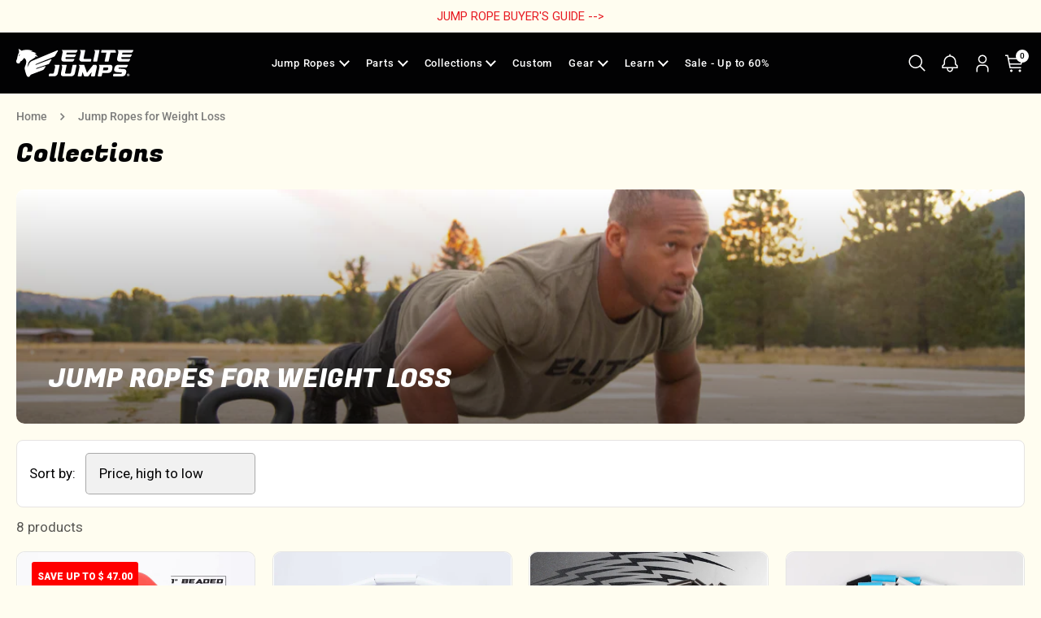

--- FILE ---
content_type: text/html; charset=utf-8
request_url: https://elitejumps.co/collections/weight-loss-jump-rope
body_size: 56743
content:
<!doctype html><html class="no-js" lang="en" dir="ltr">
<head>

  <link rel="preload" as="image" href="https://elitejumps.co/cdn/shop/files/Freestyle-PVC_Lifestyle_Jenna.jpg"><link rel="shortcut icon" href="//elitejumps.co/cdn/shop/files/horse_elite_jumps_48px.svg?crop=center&height=32&v=1765229837&width=32" type="image/png" />
        <link rel="apple-touch-icon" href="//elitejumps.co/cdn/shop/files/horse_elite_jumps_48px.svg?v=1765229837&width=180"><link rel='preconnect dns-prefetch' href='https://api.config-security.com/' crossorigin />
<link rel='preconnect dns-prefetch' href='https://conf.config-security.com/' crossorigin />
<link rel='preconnect dns-prefetch' href='https://triplewhale-pixel.web.app/' crossorigin />

<!-- Google Tag Manager -->
<script>(function(w,d,s,l,i){w[l]=w[l]||[];w[l].push({'gtm.start':
new Date().getTime(),event:'gtm.js'});var f=d.getElementsByTagName(s)[0],
j=d.createElement(s),dl=l!='dataLayer'?'&l='+l:'';j.async=true;j.src=
'https://www.googletagmanager.com/gtm.js?id='+i+dl;f.parentNode.insertBefore(j,f);
})(window,document,'script','dataLayer','GTM-N8LSSHN8');</script>
<!-- End Google Tag Manager -->

<script type="text/javascript">
    var AddShoppersWidgetOptions = { 'loadCss': false, 'pushResponse': false };
    (!function(){
        var t=document.createElement("script");
        t.type="text/javascript",
        t.async=!0,
        t.id="AddShoppers",
        t.src="https://shop.pe/widget/widget_async.js#64d5df0c77352d180bc0dab9",
        document.getElementsByTagName("head")[0].appendChild(t)
    }());
</script>


</script>
 
  
  
	<meta charset="utf-8">
  <meta http-equiv="X-UA-Compatible" content="IE=edge,chrome=1">
  <meta name="viewport" content="width=device-width, initial-scale=1.0, height=device-height, minimum-scale=1.0">



	

	
<title>Jump Ropes for Weight Loss | Elite Jumps
</title>
<meta name="description" content="Elevate your fitness journey with jump ropes designed for weight loss to help you shed pounds and achieve your slimming goals. Shop the collection today!">

  <link rel="canonical" href="https://elitejumps.co/collections/weight-loss-jump-rope">



  <link rel="preconnect" href="https://cdn.shopify.com"><link rel="preconnect" href="https://fonts.shopifycdn.com" crossorigin><link rel="preconnect" href="https://fonts.googleapis.com">
  <link rel="preconnect" href="https://fonts.gstatic.com" crossorigin>
  <link href="https://fonts.googleapis.com/css2?family=Oswald:wght@200;300;400;500;600;700&family=Roboto:wght@100;300;400;500;700;900&display=swap" rel="stylesheet">
  <link href="https://fonts.googleapis.com/css2?family=Fugaz+One&display=swap" rel="stylesheet">
  <link href="https://fonts.googleapis.com/css2?family=DM+Sans:wght@100;200;300;400;500;600;700;800;900;1000&display=swap" rel="stylesheet">
  <link href="https://fonts.googleapis.com/css2?family=Roboto+Condensed:wght@300;400;700&display=swap" rel="stylesheet"><link href="//elitejumps.co/cdn/shop/t/113/assets/theme.css?v=140904633902535564701752529775" as="style" rel="preload"><link href="//elitejumps.co/cdn/shop/t/113/assets/section-header.css?v=163780617630801444391738929510" as="style" rel="preload"><link href="//elitejumps.co/cdn/shop/t/113/assets/component-product-item.css?v=133789104409781303451738929510" as="style" rel="preload"><link rel="preload" as="image" href="//elitejumps.co/cdn/shop/files/Beginner-Jump-Rope-Bundle_Progression-Set_Elite-Jumps.png?v=1764608800&width=480" imagesrcset="//elitejumps.co/cdn/shop/files/Beginner-Jump-Rope-Bundle_Progression-Set_Elite-Jumps.png?crop=center&height=240&v=1764608800&width=240 240w,//elitejumps.co/cdn/shop/files/Beginner-Jump-Rope-Bundle_Progression-Set_Elite-Jumps.png?crop=center&height=360&v=1764608800&width=360 360w,//elitejumps.co/cdn/shop/files/Beginner-Jump-Rope-Bundle_Progression-Set_Elite-Jumps.png?crop=center&height=420&v=1764608800&width=420 420w,//elitejumps.co/cdn/shop/files/Beginner-Jump-Rope-Bundle_Progression-Set_Elite-Jumps.png?crop=center&height=480&v=1764608800&width=480 480w,//elitejumps.co/cdn/shop/files/Beginner-Jump-Rope-Bundle_Progression-Set_Elite-Jumps.png?crop=center&height=640&v=1764608800&width=640 640w,//elitejumps.co/cdn/shop/files/Beginner-Jump-Rope-Bundle_Progression-Set_Elite-Jumps.png?crop=center&height=840&v=1764608800&width=840 840w,//elitejumps.co/cdn/shop/files/Beginner-Jump-Rope-Bundle_Progression-Set_Elite-Jumps.png?crop=center&height=1080&v=1764608800&width=1080 1080w" imagesizes="(max-width: 359px) calc(100vw - 30px), (max-width: 767px) calc((100vw - 50px) / 2)"><link rel="preload" as="image" href="//elitejumps.co/cdn/shop/files/Heavy-Beaded-Jump-Rope-White-Elite-Jumps.jpg?v=1751389702&width=480" imagesrcset="//elitejumps.co/cdn/shop/files/Heavy-Beaded-Jump-Rope-White-Elite-Jumps.jpg?crop=center&height=240&v=1751389702&width=240 240w,//elitejumps.co/cdn/shop/files/Heavy-Beaded-Jump-Rope-White-Elite-Jumps.jpg?crop=center&height=360&v=1751389702&width=360 360w,//elitejumps.co/cdn/shop/files/Heavy-Beaded-Jump-Rope-White-Elite-Jumps.jpg?crop=center&height=420&v=1751389702&width=420 420w,//elitejumps.co/cdn/shop/files/Heavy-Beaded-Jump-Rope-White-Elite-Jumps.jpg?crop=center&height=480&v=1751389702&width=480 480w,//elitejumps.co/cdn/shop/files/Heavy-Beaded-Jump-Rope-White-Elite-Jumps.jpg?crop=center&height=640&v=1751389702&width=640 640w,//elitejumps.co/cdn/shop/files/Heavy-Beaded-Jump-Rope-White-Elite-Jumps.jpg?crop=center&height=840&v=1751389702&width=840 840w,//elitejumps.co/cdn/shop/files/Heavy-Beaded-Jump-Rope-White-Elite-Jumps.jpg?crop=center&height=1080&v=1751389702&width=1080 1080w" imagesizes="(max-width: 359px) calc(100vw - 30px), (max-width: 767px) calc((100vw - 50px) / 2)"><link rel="preload" href="//elitejumps.co/cdn/fonts/oswald/oswald_n4.7760ed7a63e536050f64bb0607ff70ce07a480bd.woff2" as="font" type="font/woff2" crossorigin><link rel="preload" href="//elitejumps.co/cdn/fonts/roboto/roboto_n4.2019d890f07b1852f56ce63ba45b2db45d852cba.woff2" as="font" type="font/woff2" crossorigin><style type="text/css">
@font-face {
  font-family: Oswald;
  font-weight: 400;
  font-style: normal;
  font-display: swap;
  src: url("//elitejumps.co/cdn/fonts/oswald/oswald_n4.7760ed7a63e536050f64bb0607ff70ce07a480bd.woff2") format("woff2"),
       url("//elitejumps.co/cdn/fonts/oswald/oswald_n4.ae5e497f60fc686568afe76e9ff1872693c533e9.woff") format("woff");
}
@font-face {
  font-family: Roboto;
  font-weight: 400;
  font-style: normal;
  font-display: swap;
  src: url("//elitejumps.co/cdn/fonts/roboto/roboto_n4.2019d890f07b1852f56ce63ba45b2db45d852cba.woff2") format("woff2"),
       url("//elitejumps.co/cdn/fonts/roboto/roboto_n4.238690e0007583582327135619c5f7971652fa9d.woff") format("woff");
}
@font-face {
  font-family: Roboto;
  font-weight: 500;
  font-style: normal;
  font-display: swap;
  src: url("//elitejumps.co/cdn/fonts/roboto/roboto_n5.250d51708d76acbac296b0e21ede8f81de4e37aa.woff2") format("woff2"),
       url("//elitejumps.co/cdn/fonts/roboto/roboto_n5.535e8c56f4cbbdea416167af50ab0ff1360a3949.woff") format("woff");
}
@font-face {
  font-family: Roboto;
  font-weight: 400;
  font-style: italic;
  font-display: swap;
  src: url("//elitejumps.co/cdn/fonts/roboto/roboto_i4.57ce898ccda22ee84f49e6b57ae302250655e2d4.woff2") format("woff2"),
       url("//elitejumps.co/cdn/fonts/roboto/roboto_i4.b21f3bd061cbcb83b824ae8c7671a82587b264bf.woff") format("woff");
}




</style>
<style type="text/css">

  :root {

    /* Direction */
    --direction: ltr;

    /* Font variables */

    --font-stack-headings: 'Fugaz One', cursive;
    --font-weight-headings: 400;
    --font-style-headings: normal;

    --font-stack-body: Roboto, sans-serif;
    --font-weight-body: 400;--font-weight-body-bold: 500;--font-style-body: normal;--font-weight-buttons: var(--font-weight-body-bold);--font-weight-menu: var(--font-weight-body);--base-headings-size: 70;
    --base-headings-line: 1.2;
    --base-body-size: 17;
    --base-body-line: 1.5;

    --base-menu-size: 16;

    /* Color variables */

    --color-background-header: #020203;
    --color-secondary-background-header: rgba(255, 255, 255, 0.08);
    --color-opacity-background-header: rgba(2, 2, 3, 0);
    --color-text-header: #ffffff;
    --color-foreground-header: #000;
    --color-accent-header: #ffffff;
    --color-foreground-accent-header: #000;
    --color-borders-header: rgba(255, 255, 255, 0.1);

    --color-background-main: #fffdf0;
    --color-secondary-background-main: rgba(2, 2, 3, 0.08);
    --color-third-background-main: rgba(2, 2, 3, 0.04);
    --color-fourth-background-main: rgba(2, 2, 3, 0.02);
    --color-opacity-background-main: rgba(255, 253, 240, 0);
    --color-text-main: #020203;
    --color-foreground-main: #fff;
    --color-secondary-text-main: rgba(2, 2, 3, 0.6);
    --color-accent-main: #020203;
    --color-foreground-accent-main: #fff;
    --color-borders-main: rgba(2, 2, 3, 0.15);

    --color-background-cards: #ffffff;
    --color-gradient-cards: ;
    --color-text-cards: #020203;
    --color-foreground-cards: #fff;
    --color-secondary-text-cards: rgba(2, 2, 3, 0.6);
    --color-accent-cards: #020203;
    --color-foreground-accent-cards: #fff;
    --color-borders-cards: #e1e1e1;

    --color-background-footer: #fffdf0;
    --color-text-footer: #ff0000;
    --color-accent-footer: #ff0000;
    --color-borders-footer: rgba(255, 0, 0, 0.15);

    --color-borders-forms-primary: rgba(2, 2, 3, 0.3);
    --color-borders-forms-secondary: rgba(2, 2, 3, 0.6);

    /* Borders */

    --border-width-cards: 1px;
    --border-radius-cards: 10px;
    --border-width-buttons: 1px;
    --border-radius-buttons: 30px;
    --border-width-forms: 1px;
    --border-radius-forms: 5px;

    /* Shadows */
    --shadow-x-cards: 0px;
    --shadow-y-cards: 0px;
    --shadow-blur-cards: 0px;
    --color-shadow-cards: rgba(0,0,0,0);
    --shadow-x-buttons: 0px;
    --shadow-y-buttons: 0px;
    --shadow-blur-buttons: 0px;
    --color-shadow-buttons: rgba(0,0,0,0);

    /* Layout */

    --grid-gap-original-base: 26px;
    --container-vertical-space-base: 50px;
    --image-fit-padding: 0%;

  }

  .facets__summary, #main select, .sidebar select, .modal-content select {
    background-image: url('data:image/svg+xml;utf8,<svg width="13" height="8" fill="none" xmlns="http://www.w3.org/2000/svg"><path d="M1.414.086 7.9 6.57 6.485 7.985 0 1.5 1.414.086Z" fill="%23020203"/><path d="M12.985 1.515 6.5 8 5.085 6.586 11.571.101l1.414 1.414Z" fill="%23020203"/></svg>');
  }

  .card .star-rating__stars {
    background-image: url('data:image/svg+xml;utf8,<svg width="20" height="13" viewBox="0 0 14 13" fill="none" xmlns="http://www.w3.org/2000/svg"><path d="m7 0 1.572 4.837h5.085l-4.114 2.99 1.572 4.836L7 9.673l-4.114 2.99 1.571-4.837-4.114-2.99h5.085L7 0Z" stroke="%23020203" stroke-width="1"/></svg>');
  }
  .card .star-rating__stars-active {
    background-image: url('data:image/svg+xml;utf8,<svg width="20" height="13" viewBox="0 0 14 13" fill="none" xmlns="http://www.w3.org/2000/svg"><path d="m7 0 1.572 4.837h5.085l-4.114 2.99 1.572 4.836L7 9.673l-4.114 2.99 1.571-4.837-4.114-2.99h5.085L7 0Z" fill="%23020203" stroke-width="0"/></svg>');
  }

  .star-rating__stars {
    background-image: url('data:image/svg+xml;utf8,<svg width="20" height="13" viewBox="0 0 14 13" fill="none" xmlns="http://www.w3.org/2000/svg"><path d="m7 0 1.572 4.837h5.085l-4.114 2.99 1.572 4.836L7 9.673l-4.114 2.99 1.571-4.837-4.114-2.99h5.085L7 0Z" stroke="%23020203" stroke-width="1"/></svg>');
  }
  .star-rating__stars-active {
    background-image: url('data:image/svg+xml;utf8,<svg width="20" height="13" viewBox="0 0 14 13" fill="none" xmlns="http://www.w3.org/2000/svg"><path d="m7 0 1.572 4.837h5.085l-4.114 2.99 1.572 4.836L7 9.673l-4.114 2.99 1.571-4.837-4.114-2.99h5.085L7 0Z" fill="%23020203" stroke-width="0"/></svg>');
  }

  .product-item {}</style>

<style id="root-height">
  :root {
    --window-height: 100vh;
  }
</style><link href="//elitejumps.co/cdn/shop/t/113/assets/swiper-bundle.min.css?v=97569197872343577711738929510" rel="stylesheet" type="text/css" media="all" />
  <link href="//elitejumps.co/cdn/shop/t/113/assets/theme.css?v=140904633902535564701752529775" rel="stylesheet" type="text/css" media="all" />
  <link href="//elitejumps.co/cdn/shop/t/113/assets/custom.css?v=107734901972086950851752614384" rel="stylesheet" type="text/css" media="all" />
<script>window.performance && window.performance.mark && window.performance.mark('shopify.content_for_header.start');</script><meta name="facebook-domain-verification" content="hewmk968naflxmrhryqbeq5skn80sy">
<meta id="shopify-digital-wallet" name="shopify-digital-wallet" content="/11423440/digital_wallets/dialog">
<meta name="shopify-checkout-api-token" content="8a59d3b515ce086a088a221a1b92053c">
<meta id="in-context-paypal-metadata" data-shop-id="11423440" data-venmo-supported="false" data-environment="production" data-locale="en_US" data-paypal-v4="true" data-currency="USD">
<link rel="alternate" type="application/atom+xml" title="Feed" href="/collections/weight-loss-jump-rope.atom" />
<link rel="alternate" hreflang="x-default" href="https://elitejumps.co/collections/weight-loss-jump-rope">
<link rel="alternate" hreflang="en-FR" href="https://elitejumps.co/en-fr/collections/weight-loss-jump-rope">
<link rel="alternate" hreflang="en-DE" href="https://elitejumps.co/en-de/collections/weight-loss-jump-rope">
<link rel="alternate" type="application/json+oembed" href="https://elitejumps.co/collections/weight-loss-jump-rope.oembed">
<script async="async" src="/checkouts/internal/preloads.js?locale=en-US"></script>
<link rel="preconnect" href="https://shop.app" crossorigin="anonymous">
<script async="async" src="https://shop.app/checkouts/internal/preloads.js?locale=en-US&shop_id=11423440" crossorigin="anonymous"></script>
<script id="apple-pay-shop-capabilities" type="application/json">{"shopId":11423440,"countryCode":"US","currencyCode":"USD","merchantCapabilities":["supports3DS"],"merchantId":"gid:\/\/shopify\/Shop\/11423440","merchantName":"Elite Jumps","requiredBillingContactFields":["postalAddress","email","phone"],"requiredShippingContactFields":["postalAddress","email","phone"],"shippingType":"shipping","supportedNetworks":["visa","masterCard","amex","discover","elo","jcb"],"total":{"type":"pending","label":"Elite Jumps","amount":"1.00"},"shopifyPaymentsEnabled":true,"supportsSubscriptions":true}</script>
<script id="shopify-features" type="application/json">{"accessToken":"8a59d3b515ce086a088a221a1b92053c","betas":["rich-media-storefront-analytics"],"domain":"elitejumps.co","predictiveSearch":true,"shopId":11423440,"locale":"en"}</script>
<script>var Shopify = Shopify || {};
Shopify.shop = "elitesrs-fitness.myshopify.com";
Shopify.locale = "en";
Shopify.currency = {"active":"USD","rate":"1.0"};
Shopify.country = "US";
Shopify.theme = {"name":"[Redwire]  Elite Jumps - Unit Merge","id":129869250654,"schema_name":"Local","schema_version":"2.2.0","theme_store_id":null,"role":"main"};
Shopify.theme.handle = "null";
Shopify.theme.style = {"id":null,"handle":null};
Shopify.cdnHost = "elitejumps.co/cdn";
Shopify.routes = Shopify.routes || {};
Shopify.routes.root = "/";</script>
<script type="module">!function(o){(o.Shopify=o.Shopify||{}).modules=!0}(window);</script>
<script>!function(o){function n(){var o=[];function n(){o.push(Array.prototype.slice.apply(arguments))}return n.q=o,n}var t=o.Shopify=o.Shopify||{};t.loadFeatures=n(),t.autoloadFeatures=n()}(window);</script>
<script>
  window.ShopifyPay = window.ShopifyPay || {};
  window.ShopifyPay.apiHost = "shop.app\/pay";
  window.ShopifyPay.redirectState = null;
</script>
<script id="shop-js-analytics" type="application/json">{"pageType":"collection"}</script>
<script defer="defer" async type="module" src="//elitejumps.co/cdn/shopifycloud/shop-js/modules/v2/client.init-shop-cart-sync_dlpDe4U9.en.esm.js"></script>
<script defer="defer" async type="module" src="//elitejumps.co/cdn/shopifycloud/shop-js/modules/v2/chunk.common_FunKbpTJ.esm.js"></script>
<script type="module">
  await import("//elitejumps.co/cdn/shopifycloud/shop-js/modules/v2/client.init-shop-cart-sync_dlpDe4U9.en.esm.js");
await import("//elitejumps.co/cdn/shopifycloud/shop-js/modules/v2/chunk.common_FunKbpTJ.esm.js");

  window.Shopify.SignInWithShop?.initShopCartSync?.({"fedCMEnabled":true,"windoidEnabled":true});

</script>
<script>
  window.Shopify = window.Shopify || {};
  if (!window.Shopify.featureAssets) window.Shopify.featureAssets = {};
  window.Shopify.featureAssets['shop-js'] = {"shop-cart-sync":["modules/v2/client.shop-cart-sync_DIWHqfTk.en.esm.js","modules/v2/chunk.common_FunKbpTJ.esm.js"],"init-fed-cm":["modules/v2/client.init-fed-cm_CmNkGb1A.en.esm.js","modules/v2/chunk.common_FunKbpTJ.esm.js"],"shop-button":["modules/v2/client.shop-button_Dpfxl9vG.en.esm.js","modules/v2/chunk.common_FunKbpTJ.esm.js"],"init-shop-cart-sync":["modules/v2/client.init-shop-cart-sync_dlpDe4U9.en.esm.js","modules/v2/chunk.common_FunKbpTJ.esm.js"],"init-shop-email-lookup-coordinator":["modules/v2/client.init-shop-email-lookup-coordinator_DUdFDmvK.en.esm.js","modules/v2/chunk.common_FunKbpTJ.esm.js"],"init-windoid":["modules/v2/client.init-windoid_V_O5I0mt.en.esm.js","modules/v2/chunk.common_FunKbpTJ.esm.js"],"pay-button":["modules/v2/client.pay-button_x_P2fRzB.en.esm.js","modules/v2/chunk.common_FunKbpTJ.esm.js"],"shop-toast-manager":["modules/v2/client.shop-toast-manager_p8J9W8kY.en.esm.js","modules/v2/chunk.common_FunKbpTJ.esm.js"],"shop-cash-offers":["modules/v2/client.shop-cash-offers_CtPYbIPM.en.esm.js","modules/v2/chunk.common_FunKbpTJ.esm.js","modules/v2/chunk.modal_n1zSoh3t.esm.js"],"shop-login-button":["modules/v2/client.shop-login-button_C3-NmE42.en.esm.js","modules/v2/chunk.common_FunKbpTJ.esm.js","modules/v2/chunk.modal_n1zSoh3t.esm.js"],"avatar":["modules/v2/client.avatar_BTnouDA3.en.esm.js"],"init-shop-for-new-customer-accounts":["modules/v2/client.init-shop-for-new-customer-accounts_aeWumpsw.en.esm.js","modules/v2/client.shop-login-button_C3-NmE42.en.esm.js","modules/v2/chunk.common_FunKbpTJ.esm.js","modules/v2/chunk.modal_n1zSoh3t.esm.js"],"init-customer-accounts-sign-up":["modules/v2/client.init-customer-accounts-sign-up_CRLhpYdY.en.esm.js","modules/v2/client.shop-login-button_C3-NmE42.en.esm.js","modules/v2/chunk.common_FunKbpTJ.esm.js","modules/v2/chunk.modal_n1zSoh3t.esm.js"],"init-customer-accounts":["modules/v2/client.init-customer-accounts_BkuyBVsz.en.esm.js","modules/v2/client.shop-login-button_C3-NmE42.en.esm.js","modules/v2/chunk.common_FunKbpTJ.esm.js","modules/v2/chunk.modal_n1zSoh3t.esm.js"],"shop-follow-button":["modules/v2/client.shop-follow-button_DDNA7Aw9.en.esm.js","modules/v2/chunk.common_FunKbpTJ.esm.js","modules/v2/chunk.modal_n1zSoh3t.esm.js"],"checkout-modal":["modules/v2/client.checkout-modal_EOl6FxyC.en.esm.js","modules/v2/chunk.common_FunKbpTJ.esm.js","modules/v2/chunk.modal_n1zSoh3t.esm.js"],"lead-capture":["modules/v2/client.lead-capture_LZVhB0lN.en.esm.js","modules/v2/chunk.common_FunKbpTJ.esm.js","modules/v2/chunk.modal_n1zSoh3t.esm.js"],"shop-login":["modules/v2/client.shop-login_D4d_T_FR.en.esm.js","modules/v2/chunk.common_FunKbpTJ.esm.js","modules/v2/chunk.modal_n1zSoh3t.esm.js"],"payment-terms":["modules/v2/client.payment-terms_g-geHK5T.en.esm.js","modules/v2/chunk.common_FunKbpTJ.esm.js","modules/v2/chunk.modal_n1zSoh3t.esm.js"]};
</script>
<script>(function() {
  var isLoaded = false;
  function asyncLoad() {
    if (isLoaded) return;
    isLoaded = true;
    var urls = ["https:\/\/static.shareasale.com\/json\/shopify\/deduplication.js?shop=elitesrs-fitness.myshopify.com","https:\/\/static.shareasale.com\/json\/shopify\/shareasale-tracking.js?sasmid=139272\u0026ssmtid=19038\u0026shop=elitesrs-fitness.myshopify.com","https:\/\/app.octaneai.com\/nppk8rqawvh6fqla\/shopify.js?x=rxbGp5vv0bLdZhIm\u0026shop=elitesrs-fitness.myshopify.com","https:\/\/cdn.octaneai.com\/shopping-assistant-widget.js?bot_id=nppk8rqawvh6fqla\u0026ts=1765491473\u0026shop=elitesrs-fitness.myshopify.com"];
    for (var i = 0; i < urls.length; i++) {
      var s = document.createElement('script');
      s.type = 'text/javascript';
      s.async = true;
      s.src = urls[i];
      var x = document.getElementsByTagName('script')[0];
      x.parentNode.insertBefore(s, x);
    }
  };
  if(window.attachEvent) {
    window.attachEvent('onload', asyncLoad);
  } else {
    window.addEventListener('load', asyncLoad, false);
  }
})();</script>
<script id="__st">var __st={"a":11423440,"offset":-28800,"reqid":"085180fe-9b14-4122-8ccb-524f2048ee33-1765652424","pageurl":"elitejumps.co\/collections\/weight-loss-jump-rope","u":"88de22984699","p":"collection","rtyp":"collection","rid":267443994718};</script>
<script>window.ShopifyPaypalV4VisibilityTracking = true;</script>
<script id="captcha-bootstrap">!function(){'use strict';const t='contact',e='account',n='new_comment',o=[[t,t],['blogs',n],['comments',n],[t,'customer']],c=[[e,'customer_login'],[e,'guest_login'],[e,'recover_customer_password'],[e,'create_customer']],r=t=>t.map((([t,e])=>`form[action*='/${t}']:not([data-nocaptcha='true']) input[name='form_type'][value='${e}']`)).join(','),a=t=>()=>t?[...document.querySelectorAll(t)].map((t=>t.form)):[];function s(){const t=[...o],e=r(t);return a(e)}const i='password',u='form_key',d=['recaptcha-v3-token','g-recaptcha-response','h-captcha-response',i],f=()=>{try{return window.sessionStorage}catch{return}},m='__shopify_v',_=t=>t.elements[u];function p(t,e,n=!1){try{const o=window.sessionStorage,c=JSON.parse(o.getItem(e)),{data:r}=function(t){const{data:e,action:n}=t;return t[m]||n?{data:e,action:n}:{data:t,action:n}}(c);for(const[e,n]of Object.entries(r))t.elements[e]&&(t.elements[e].value=n);n&&o.removeItem(e)}catch(o){console.error('form repopulation failed',{error:o})}}const l='form_type',E='cptcha';function T(t){t.dataset[E]=!0}const w=window,h=w.document,L='Shopify',v='ce_forms',y='captcha';let A=!1;((t,e)=>{const n=(g='f06e6c50-85a8-45c8-87d0-21a2b65856fe',I='https://cdn.shopify.com/shopifycloud/storefront-forms-hcaptcha/ce_storefront_forms_captcha_hcaptcha.v1.5.2.iife.js',D={infoText:'Protected by hCaptcha',privacyText:'Privacy',termsText:'Terms'},(t,e,n)=>{const o=w[L][v],c=o.bindForm;if(c)return c(t,g,e,D).then(n);var r;o.q.push([[t,g,e,D],n]),r=I,A||(h.body.append(Object.assign(h.createElement('script'),{id:'captcha-provider',async:!0,src:r})),A=!0)});var g,I,D;w[L]=w[L]||{},w[L][v]=w[L][v]||{},w[L][v].q=[],w[L][y]=w[L][y]||{},w[L][y].protect=function(t,e){n(t,void 0,e),T(t)},Object.freeze(w[L][y]),function(t,e,n,w,h,L){const[v,y,A,g]=function(t,e,n){const i=e?o:[],u=t?c:[],d=[...i,...u],f=r(d),m=r(i),_=r(d.filter((([t,e])=>n.includes(e))));return[a(f),a(m),a(_),s()]}(w,h,L),I=t=>{const e=t.target;return e instanceof HTMLFormElement?e:e&&e.form},D=t=>v().includes(t);t.addEventListener('submit',(t=>{const e=I(t);if(!e)return;const n=D(e)&&!e.dataset.hcaptchaBound&&!e.dataset.recaptchaBound,o=_(e),c=g().includes(e)&&(!o||!o.value);(n||c)&&t.preventDefault(),c&&!n&&(function(t){try{if(!f())return;!function(t){const e=f();if(!e)return;const n=_(t);if(!n)return;const o=n.value;o&&e.removeItem(o)}(t);const e=Array.from(Array(32),(()=>Math.random().toString(36)[2])).join('');!function(t,e){_(t)||t.append(Object.assign(document.createElement('input'),{type:'hidden',name:u})),t.elements[u].value=e}(t,e),function(t,e){const n=f();if(!n)return;const o=[...t.querySelectorAll(`input[type='${i}']`)].map((({name:t})=>t)),c=[...d,...o],r={};for(const[a,s]of new FormData(t).entries())c.includes(a)||(r[a]=s);n.setItem(e,JSON.stringify({[m]:1,action:t.action,data:r}))}(t,e)}catch(e){console.error('failed to persist form',e)}}(e),e.submit())}));const S=(t,e)=>{t&&!t.dataset[E]&&(n(t,e.some((e=>e===t))),T(t))};for(const o of['focusin','change'])t.addEventListener(o,(t=>{const e=I(t);D(e)&&S(e,y())}));const B=e.get('form_key'),M=e.get(l),P=B&&M;t.addEventListener('DOMContentLoaded',(()=>{const t=y();if(P)for(const e of t)e.elements[l].value===M&&p(e,B);[...new Set([...A(),...v().filter((t=>'true'===t.dataset.shopifyCaptcha))])].forEach((e=>S(e,t)))}))}(h,new URLSearchParams(w.location.search),n,t,e,['guest_login'])})(!0,!0)}();</script>
<script integrity="sha256-52AcMU7V7pcBOXWImdc/TAGTFKeNjmkeM1Pvks/DTgc=" data-source-attribution="shopify.loadfeatures" defer="defer" src="//elitejumps.co/cdn/shopifycloud/storefront/assets/storefront/load_feature-81c60534.js" crossorigin="anonymous"></script>
<script crossorigin="anonymous" defer="defer" src="//elitejumps.co/cdn/shopifycloud/storefront/assets/shopify_pay/storefront-65b4c6d7.js?v=20250812"></script>
<script data-source-attribution="shopify.dynamic_checkout.dynamic.init">var Shopify=Shopify||{};Shopify.PaymentButton=Shopify.PaymentButton||{isStorefrontPortableWallets:!0,init:function(){window.Shopify.PaymentButton.init=function(){};var t=document.createElement("script");t.src="https://elitejumps.co/cdn/shopifycloud/portable-wallets/latest/portable-wallets.en.js",t.type="module",document.head.appendChild(t)}};
</script>
<script data-source-attribution="shopify.dynamic_checkout.buyer_consent">
  function portableWalletsHideBuyerConsent(e){var t=document.getElementById("shopify-buyer-consent"),n=document.getElementById("shopify-subscription-policy-button");t&&n&&(t.classList.add("hidden"),t.setAttribute("aria-hidden","true"),n.removeEventListener("click",e))}function portableWalletsShowBuyerConsent(e){var t=document.getElementById("shopify-buyer-consent"),n=document.getElementById("shopify-subscription-policy-button");t&&n&&(t.classList.remove("hidden"),t.removeAttribute("aria-hidden"),n.addEventListener("click",e))}window.Shopify?.PaymentButton&&(window.Shopify.PaymentButton.hideBuyerConsent=portableWalletsHideBuyerConsent,window.Shopify.PaymentButton.showBuyerConsent=portableWalletsShowBuyerConsent);
</script>
<script data-source-attribution="shopify.dynamic_checkout.cart.bootstrap">document.addEventListener("DOMContentLoaded",(function(){function t(){return document.querySelector("shopify-accelerated-checkout-cart, shopify-accelerated-checkout")}if(t())Shopify.PaymentButton.init();else{new MutationObserver((function(e,n){t()&&(Shopify.PaymentButton.init(),n.disconnect())})).observe(document.body,{childList:!0,subtree:!0})}}));
</script>
<link id="shopify-accelerated-checkout-styles" rel="stylesheet" media="screen" href="https://elitejumps.co/cdn/shopifycloud/portable-wallets/latest/accelerated-checkout-backwards-compat.css" crossorigin="anonymous">
<style id="shopify-accelerated-checkout-cart">
        #shopify-buyer-consent {
  margin-top: 1em;
  display: inline-block;
  width: 100%;
}

#shopify-buyer-consent.hidden {
  display: none;
}

#shopify-subscription-policy-button {
  background: none;
  border: none;
  padding: 0;
  text-decoration: underline;
  font-size: inherit;
  cursor: pointer;
}

#shopify-subscription-policy-button::before {
  box-shadow: none;
}

      </style>

<script>window.performance && window.performance.mark && window.performance.mark('shopify.content_for_header.end');</script><script>
    const rbi = [];
    const ribSetSize = (img) => {
      if ( img.offsetWidth / img.dataset.ratio < img.offsetHeight ) {
        img.setAttribute('sizes', `${Math.ceil(img.offsetHeight * img.dataset.ratio)}px`);
      } else {
        img.setAttribute('sizes', `${Math.ceil(img.offsetWidth)}px`);
      }
    }
    const debounce = (fn, wait) => {
      let t;
      return (...args) => {
        clearTimeout(t);
        t = setTimeout(() => fn.apply(this, args), wait);
      };
    }
    window.KEYCODES = {
      TAB: 9,
      ESC: 27,
      DOWN: 40,
      RIGHT: 39,
      UP: 38,
      LEFT: 37,
      RETURN: 13
    };
    window.addEventListener('resize', debounce(()=>{
      for ( let img of rbi ) {
        ribSetSize(img);
      }
    }, 250));
  </script><noscript>
    <link rel="stylesheet" href="//elitejumps.co/cdn/shop/t/113/assets/theme-noscript.css?v=68332754596306339921738929510">
  </noscript>
  

<script>
    
    
    
    
    
    var gsf_conversion_data = {page_type : 'category', event : 'view_item_list', data : {product_data : [{variant_id : 39696052584542, product_id : 6680227119198, name : "Beginner Progression Jump Rope Bundle", price : "65.99", currency : "USD", sku : "EJ-BPB", brand : "Elite Jumps", variant : "No mat", category : "Jump Rope", quantity : "74" }, {variant_id : 41795458302046, product_id : 6845890297950, name : "Heavy Beaded (1/2 lb) Fitness Jump Rope", price : "24.99", currency : "USD", sku : "heavy-beaded-white", brand : "Elite Jumps", variant : "White", category : "Jump Rope", quantity : "328" }, {variant_id : 40306116460638, product_id : 6897769283678, name : "Do Hard Things® 1&quot; Beaded Jump Rope", price : "22.99", currency : "USD", sku : "JR-DHT-BD-B/B", brand : "Elite Jumps", variant : "All Black", category : "Jump Rope", quantity : "10195" }, {variant_id : 39663280881758, product_id : 6667217928286, name : "Do Hard Things® - Edge 1&quot; Beaded Jump Rope", price : "22.99", currency : "USD", sku : "JR-DHT-EB-WH/WH-BL-SK", brand : "Elite Jumps", variant : "Arctic", category : "Jump Rope", quantity : "2589" }], total_price :"136.96", shop_currency : "USD", collection_id : "267443994718", collection_name : "Jump Ropes for Weight Loss" }};
    
</script>
<script type="application/ld+json">
{
  "@context": "https://schema.org",
  "@type": "Organization",
  "name": "Elite Jumps",
  "url": "https://elitejumps.co",
  "logo": "https://elitejumps.co/cdn/shopifycloud/storefront/assets/no-image-100-2a702f30_small.gif",
  "contactPoint": {
    "@type": "ContactPoint",
    "telephone": "(509) 257-3352",
    "contactType": "customer service"
  }
}
</script>

<!-- BEGIN app block: shopify://apps/judge-me-reviews/blocks/judgeme_core/61ccd3b1-a9f2-4160-9fe9-4fec8413e5d8 --><!-- Start of Judge.me Core -->




<link rel="dns-prefetch" href="https://cdnwidget.judge.me">
<link rel="dns-prefetch" href="https://cdn.judge.me">
<link rel="dns-prefetch" href="https://cdn1.judge.me">
<link rel="dns-prefetch" href="https://api.judge.me">

<script data-cfasync='false' class='jdgm-settings-script'>window.jdgmSettings={"pagination":5,"disable_web_reviews":false,"badge_no_review_text":"No reviews","badge_n_reviews_text":"{{ n }} review/reviews","badge_star_color":"#000000","hide_badge_preview_if_no_reviews":true,"badge_hide_text":false,"enforce_center_preview_badge":false,"widget_title":"Customer Reviews","widget_open_form_text":"Write a review","widget_close_form_text":"Cancel review","widget_refresh_page_text":"Refresh page","widget_summary_text":"Based on {{ number_of_reviews }} review/reviews","widget_no_review_text":"Be the first to write a review","widget_name_field_text":"Display name","widget_verified_name_field_text":"Verified Name (public)","widget_name_placeholder_text":"Display name","widget_required_field_error_text":"This field is required.","widget_email_field_text":"Email address","widget_verified_email_field_text":"Verified Email (private, can not be edited)","widget_email_placeholder_text":"Your email address","widget_email_field_error_text":"Please enter a valid email address.","widget_rating_field_text":"Rating","widget_review_title_field_text":"Review Title","widget_review_title_placeholder_text":"Give your review a title","widget_review_body_field_text":"Review content","widget_review_body_placeholder_text":"Start writing here...","widget_pictures_field_text":"Picture/Video (optional)","widget_submit_review_text":"Submit Review","widget_submit_verified_review_text":"Submit Verified Review","widget_submit_success_msg_with_auto_publish":"Thank you! Please refresh the page in a few moments to see your review. You can remove or edit your review by logging into \u003ca href='https://judge.me/login' target='_blank' rel='nofollow noopener'\u003eJudge.me\u003c/a\u003e","widget_submit_success_msg_no_auto_publish":"Thank you! Your review will be published as soon as it is approved by the shop admin. You can remove or edit your review by logging into \u003ca href='https://judge.me/login' target='_blank' rel='nofollow noopener'\u003eJudge.me\u003c/a\u003e","widget_show_default_reviews_out_of_total_text":"Showing {{ n_reviews_shown }} out of {{ n_reviews }} reviews.","widget_show_all_link_text":"Show all","widget_show_less_link_text":"Show less","widget_author_said_text":"{{ reviewer_name }} said:","widget_days_text":"{{ n }} days ago","widget_weeks_text":"{{ n }} week/weeks ago","widget_months_text":"{{ n }} month/months ago","widget_years_text":"{{ n }} year/years ago","widget_yesterday_text":"Yesterday","widget_today_text":"Today","widget_replied_text":"\u003e\u003e {{ shop_name }} replied:","widget_read_more_text":"Read more","widget_rating_filter_see_all_text":"See all reviews","widget_sorting_most_recent_text":"Most Recent","widget_sorting_highest_rating_text":"Highest Rating","widget_sorting_lowest_rating_text":"Lowest Rating","widget_sorting_with_pictures_text":"Only Pictures","widget_sorting_most_helpful_text":"Most Helpful","widget_open_question_form_text":"Ask a question","widget_reviews_subtab_text":"Reviews","widget_questions_subtab_text":"Questions","widget_question_label_text":"Question","widget_answer_label_text":"Answer","widget_question_placeholder_text":"Write your question here","widget_submit_question_text":"Submit Question","widget_question_submit_success_text":"Thank you for your question! We will notify you once it gets answered.","widget_star_color":"#000000","verified_badge_text":"Verified","verified_badge_placement":"left-of-reviewer-name","widget_hide_border":false,"widget_social_share":false,"widget_thumb":true,"widget_review_location_show":true,"widget_location_format":"country_state_iso_code","all_reviews_include_out_of_store_products":true,"all_reviews_out_of_store_text":"(out of store)","all_reviews_product_name_prefix_text":"about","enable_review_pictures":true,"enable_question_anwser":true,"widget_product_reviews_subtab_text":"Product Reviews","widget_shop_reviews_subtab_text":"Shop Reviews","widget_write_a_store_review_text":"Write a Store Review","widget_other_languages_heading":"Reviews in Other Languages","widget_translate_review_text":"Translate review to {{ language }}","widget_translating_review_text":"Translating...","widget_show_original_translation_text":"Show original ({{ language }})","widget_translate_review_failed_text":"Review couldn't be translated.","widget_translate_review_retry_text":"Retry","widget_translate_review_try_again_later_text":"Try again later","show_product_url_for_grouped_product":true,"widget_sorting_pictures_first_text":"Pictures First","floating_tab_button_name":"Customer Reviews","floating_tab_title":"Let customers speak for us","floating_tab_button_color":"#000000","floating_tab_button_background_color":"#fefda4","floating_tab_url":"","floating_tab_url_enabled":false,"all_reviews_text_badge_text":"Customers rate us {{ shop.metafields.judgeme.all_reviews_rating | round: 1 }}/5 based on {{ shop.metafields.judgeme.all_reviews_count }} reviews.","all_reviews_text_badge_text_branded_style":"{{ shop.metafields.judgeme.all_reviews_rating | round: 1 }} out of 5 stars based on {{ shop.metafields.judgeme.all_reviews_count }} reviews","all_reviews_text_badge_url":"","featured_carousel_title":"Recent customer reviews","featured_carousel_count_text":"from {{ n }} reviews","featured_carousel_add_link_to_all_reviews_page":true,"featured_carousel_url":"/pages/reviews","featured_carousel_height":452,"featured_carousel_width":100,"featured_carousel_arrow_color":"#000000","verified_count_badge_url":"","widget_star_use_custom_color":true,"picture_reminder_submit_button":"Upload Pictures","enable_review_videos":true,"widget_sorting_videos_first_text":"Videos First","widget_review_pending_text":"Pending","remove_microdata_snippet":true,"preview_badge_no_question_text":"No questions","preview_badge_n_question_text":"{{ number_of_questions }} question/questions","qa_badge_position":"below","widget_add_search_bar":true,"widget_search_bar_placeholder":"Search reviews","widget_sorting_verified_only_text":"Verified only","featured_carousel_show_date":true,"featured_carousel_show_product":true,"featured_carousel_more_reviews_button_text":"Read more reviews","featured_carousel_view_product_button_text":"View product","all_reviews_page_load_more_text":"Load More Reviews","widget_public_name_text":"displayed publicly like","default_reviewer_name_has_non_latin":true,"widget_reviewer_anonymous":"Anonymous","medals_widget_title":"Judge.me Review Medals","show_reviewer_avatar":false,"widget_invalid_yt_video_url_error_text":"Not a YouTube video URL","widget_max_length_field_error_text":"Please enter no more than {0} characters.","widget_show_country_flag":true,"widget_verified_by_shop_text":"Verified by Shop","widget_show_photo_gallery":true,"widget_load_with_code_splitting":true,"widget_ugc_install_preference":true,"widget_ugc_title":"OUR COMMUNITY","widget_ugc_subtitle":"Share your photos using #IAmElite or tag @elitejumpsco for the chance to be featured!","widget_ugc_arrows_color":"#ffffff","widget_ugc_primary_button_text":"Buy Now","widget_ugc_primary_button_background_color":"#fffdf0","widget_ugc_primary_button_text_color":"#000000","widget_ugc_secondary_button_text":"Load More","widget_ugc_secondary_button_text_color":"#000000","widget_ugc_secondary_button_border_color":"#000000","widget_ugc_reviews_button_text":"View Reviews","widget_ugc_show_post_date":false,"widget_ugc_max_width":"1440","widget_primary_color":"#172026","widget_summary_average_rating_text":"{{ average_rating }} out of 5","widget_media_grid_title":"Customer photos \u0026 videos","widget_media_grid_see_more_text":"See more","widget_round_style":true,"widget_verified_by_judgeme_text":"Verified by Judge.me","widget_verified_by_judgeme_text_in_store_medals":"Verified by Judge.me","widget_media_field_exceed_quantity_message":"Sorry, we can only accept {{ max_media }} for one review.","widget_media_field_exceed_limit_message":"{{ file_name }} is too large, please select a {{ media_type }} less than {{ size_limit }}MB.","widget_review_submitted_text":"Review Submitted!","widget_question_submitted_text":"Question Submitted!","widget_close_form_text_question":"Cancel","widget_write_your_answer_here_text":"Write your answer here","widget_enabled_branded_link":true,"widget_show_collected_by_judgeme":true,"widget_collected_by_judgeme_text":"collected by Judge.me","widget_pagination_type":"load_more","widget_load_more_text":"Load More","widget_full_review_text":"Full Review","widget_read_more_reviews_text":"Read More Reviews","widget_read_questions_text":"Read Questions","widget_questions_and_answers_text":"Questions \u0026 Answers","widget_verified_by_text":"Verified by","widget_verified_text":"Verified","widget_number_of_reviews_text":"{{ number_of_reviews }} reviews","widget_back_button_text":"Back","widget_next_button_text":"Next","widget_custom_forms_filter_button":"Filters","custom_forms_style":"vertical","how_reviews_are_collected":"How reviews are collected?","widget_gdpr_statement":"How we use your data: We'll only contact you about the review you left, and only if necessary. By submitting your review, you agree to Judge.me's \u003ca href='https://judge.me/terms' target='_blank' rel='nofollow noopener'\u003eterms\u003c/a\u003e, \u003ca href='https://judge.me/privacy' target='_blank' rel='nofollow noopener'\u003eprivacy\u003c/a\u003e and \u003ca href='https://judge.me/content-policy' target='_blank' rel='nofollow noopener'\u003econtent\u003c/a\u003e policies.","widget_translate_review_content_enabled":true,"review_snippet_widget_round_border_style":true,"review_snippet_widget_card_color":"#FFFFFF","review_snippet_widget_slider_arrows_background_color":"#FFFFFF","review_snippet_widget_slider_arrows_color":"#000000","review_snippet_widget_star_color":"#108474","all_reviews_product_variant_label_text":"Variant: ","widget_show_verified_branding":false,"redirect_reviewers_invited_via_email":"review_widget","review_content_screen_title_text":"How would you rate this product?","review_content_introduction_text":"We would love it if you would share a bit about your experience.","one_star_review_guidance_text":"Poor","five_star_review_guidance_text":"Great","customer_information_screen_title_text":"About you","customer_information_introduction_text":"Please tell us more about you.","custom_questions_screen_title_text":"Your experience in more detail","custom_questions_introduction_text":"Here are a few questions to help us understand more about your experience.","review_submitted_screen_title_text":"Thanks for your review!","review_submitted_screen_thank_you_text":"We are processing it and it will appear on the store soon.","review_submitted_screen_email_verification_text":"Please confirm your email by clicking the link we just sent you. This helps us keep reviews authentic.","review_submitted_request_store_review_text":"Would you like to share your experience of shopping with us?","review_submitted_review_other_products_text":"Would you like to review these products?","store_review_screen_title_text":"Would you like to share your experience of shopping with us?","store_review_introduction_text":"We value your feedback and use it to improve. Please share any thoughts or suggestions you have.","reviewer_media_screen_title_picture_text":"Share a picture","reviewer_media_introduction_picture_text":"Upload a photo to support your review.","reviewer_media_screen_title_video_text":"Share a video","reviewer_media_introduction_video_text":"Upload a video to support your review.","reviewer_media_screen_title_picture_or_video_text":"Share a picture or video","reviewer_media_introduction_picture_or_video_text":"Upload a photo or video to support your review.","reviewer_media_youtube_url_text":"Paste your Youtube URL here","advanced_settings_next_step_button_text":"Next","advanced_settings_close_review_button_text":"Close","write_review_flow_required_text":"Required","write_review_flow_privacy_message_text":"We respect your privacy.","write_review_flow_anonymous_text":"Post review as anonymous","write_review_flow_visibility_text":"This won't be visible to other customers.","write_review_flow_multiple_selection_help_text":"Select as many as you like","write_review_flow_single_selection_help_text":"Select one option","write_review_flow_required_field_error_text":"This field is required","write_review_flow_invalid_email_error_text":"Please enter a valid email address","write_review_flow_max_length_error_text":"Max. {{ max_length }} characters.","write_review_flow_media_upload_text":"\u003cb\u003eClick to upload\u003c/b\u003e or drag and drop","write_review_flow_gdpr_statement":"We'll only contact you about your review if necessary. By submitting your review, you agree to our \u003ca href='https://judge.me/terms' target='_blank' rel='nofollow noopener'\u003eterms and conditions\u003c/a\u003e and \u003ca href='https://judge.me/privacy' target='_blank' rel='nofollow noopener'\u003eprivacy policy\u003c/a\u003e.","featured_carousel_custom_css":".jdgm-carousel-item__review-title.jdgm-line-clamp {\n    font-size: 16px;\n    font-family: 'Roboto';\n    line-height: 24px;\n    color: #000;\n    margin-bottom: 14px;\n}\n.jdgm-carousel-item__review-body p{\n    font-size: 16px;\n    font-family: 'Roboto';\n    line-height: 24px;\n    color: #434343;\n}\n\n.jdgm-carousel-item__reviewer-name.jdgm-ellipsis {\n    text-transform: uppercase;\n    font-family: 'Fugaz One';\n    font-size: 16px;\n    color: #000;\n    opacity: 1;\n    line-height: 24px;\n}","transparency_badges_collected_via_store_invite_text":"Review collected via store invitation","transparency_badges_from_another_provider_text":"Review collected from another provider","transparency_badges_collected_from_store_visitor_text":"Review collected from a store visitor","transparency_badges_written_in_google_text":"Review written in Google","transparency_badges_written_in_etsy_text":"Review written in Etsy","transparency_badges_written_in_shop_app_text":"Review written in Shop App","transparency_badges_earned_reward_text":"Review earned a reward for future purchase","review_carousel_install_preference":true,"verified_reviews_count_badge_install_preference":true,"review_widget_best_location":true,"platform":"shopify","branding_url":"https://app.judge.me/reviews/stores/elitesrs","branding_text":"Powered by Judge.me","locale":"en","reply_name":"Elite Jumps","widget_version":"3.0","footer":true,"autopublish":true,"review_dates":true,"enable_custom_form":false,"shop_use_review_site":true,"shop_locale":"en","enable_multi_locales_translations":false,"show_review_title_input":true,"review_verification_email_status":"always","can_be_branded":true,"reply_name_text":"Elite Jumps"};</script> <style class='jdgm-settings-style'>.jdgm-xx{left:0}:root{--jdgm-primary-color: #172026;--jdgm-secondary-color: rgba(23,32,38,0.1);--jdgm-star-color: #000;--jdgm-write-review-text-color: white;--jdgm-write-review-bg-color: #172026;--jdgm-paginate-color: #172026;--jdgm-border-radius: 10;--jdgm-reviewer-name-color: #172026}.jdgm-histogram__bar-content{background-color:#172026}.jdgm-rev[data-verified-buyer=true] .jdgm-rev__icon.jdgm-rev__icon:after,.jdgm-rev__buyer-badge.jdgm-rev__buyer-badge{color:white;background-color:#172026}.jdgm-review-widget--small .jdgm-gallery.jdgm-gallery .jdgm-gallery__thumbnail-link:nth-child(8) .jdgm-gallery__thumbnail-wrapper.jdgm-gallery__thumbnail-wrapper:before{content:"See more"}@media only screen and (min-width: 768px){.jdgm-gallery.jdgm-gallery .jdgm-gallery__thumbnail-link:nth-child(8) .jdgm-gallery__thumbnail-wrapper.jdgm-gallery__thumbnail-wrapper:before{content:"See more"}}.jdgm-rev__thumb-btn{color:#172026}.jdgm-rev__thumb-btn:hover{opacity:0.8}.jdgm-rev__thumb-btn:not([disabled]):hover,.jdgm-rev__thumb-btn:hover,.jdgm-rev__thumb-btn:active,.jdgm-rev__thumb-btn:visited{color:#172026}.jdgm-preview-badge .jdgm-star.jdgm-star{color:#000000}.jdgm-prev-badge[data-average-rating='0.00']{display:none !important}.jdgm-rev .jdgm-rev__icon{display:none !important}.jdgm-author-all-initials{display:none !important}.jdgm-author-last-initial{display:none !important}.jdgm-rev-widg__title{visibility:hidden}.jdgm-rev-widg__summary-text{visibility:hidden}.jdgm-prev-badge__text{visibility:hidden}.jdgm-rev__prod-link-prefix:before{content:'about'}.jdgm-rev__variant-label:before{content:'Variant: '}.jdgm-rev__out-of-store-text:before{content:'(out of store)'}@media only screen and (min-width: 768px){.jdgm-rev__pics .jdgm-rev_all-rev-page-picture-separator,.jdgm-rev__pics .jdgm-rev__product-picture{display:none}}@media only screen and (max-width: 768px){.jdgm-rev__pics .jdgm-rev_all-rev-page-picture-separator,.jdgm-rev__pics .jdgm-rev__product-picture{display:none}}.jdgm-preview-badge[data-template="product"]{display:none !important}.jdgm-preview-badge[data-template="collection"]{display:none !important}.jdgm-preview-badge[data-template="index"]{display:none !important}.jdgm-all-reviews-text[data-from-snippet="true"]{display:none !important}.jdgm-medals-section[data-from-snippet="true"]{display:none !important}.jdgm-revs-tab-btn,.jdgm-revs-tab-btn:not([disabled]):hover,.jdgm-revs-tab-btn:focus{background-color:#fefda4}.jdgm-revs-tab-btn,.jdgm-revs-tab-btn:not([disabled]):hover{color:#000000}.jdgm-review-snippet-widget .jdgm-rev-snippet-widget__cards-container .jdgm-rev-snippet-card{border-radius:8px;background:#fff}.jdgm-review-snippet-widget .jdgm-rev-snippet-widget__cards-container .jdgm-rev-snippet-card__rev-rating .jdgm-star{color:#108474}.jdgm-review-snippet-widget .jdgm-rev-snippet-widget__prev-btn,.jdgm-review-snippet-widget .jdgm-rev-snippet-widget__next-btn{border-radius:50%;background:#fff}.jdgm-review-snippet-widget .jdgm-rev-snippet-widget__prev-btn>svg,.jdgm-review-snippet-widget .jdgm-rev-snippet-widget__next-btn>svg{fill:#000}.jdgm-full-rev-modal.rev-snippet-widget .jm-mfp-container .jm-mfp-content,.jdgm-full-rev-modal.rev-snippet-widget .jm-mfp-container .jdgm-full-rev__icon,.jdgm-full-rev-modal.rev-snippet-widget .jm-mfp-container .jdgm-full-rev__pic-img,.jdgm-full-rev-modal.rev-snippet-widget .jm-mfp-container .jdgm-full-rev__reply{border-radius:8px}.jdgm-full-rev-modal.rev-snippet-widget .jm-mfp-container .jdgm-full-rev[data-verified-buyer="true"] .jdgm-full-rev__icon::after{border-radius:8px}.jdgm-full-rev-modal.rev-snippet-widget .jm-mfp-container .jdgm-full-rev .jdgm-rev__buyer-badge{border-radius:calc( 8px / 2 )}.jdgm-full-rev-modal.rev-snippet-widget .jm-mfp-container .jdgm-full-rev .jdgm-full-rev__replier::before{content:'Elite Jumps'}.jdgm-full-rev-modal.rev-snippet-widget .jm-mfp-container .jdgm-full-rev .jdgm-full-rev__product-button{border-radius:calc( 8px * 6 )}
</style> <style class='jdgm-settings-style'></style>

  
  
  
  <style class='jdgm-miracle-styles'>
  @-webkit-keyframes jdgm-spin{0%{-webkit-transform:rotate(0deg);-ms-transform:rotate(0deg);transform:rotate(0deg)}100%{-webkit-transform:rotate(359deg);-ms-transform:rotate(359deg);transform:rotate(359deg)}}@keyframes jdgm-spin{0%{-webkit-transform:rotate(0deg);-ms-transform:rotate(0deg);transform:rotate(0deg)}100%{-webkit-transform:rotate(359deg);-ms-transform:rotate(359deg);transform:rotate(359deg)}}@font-face{font-family:'JudgemeStar';src:url("[data-uri]") format("woff");font-weight:normal;font-style:normal}.jdgm-star{font-family:'JudgemeStar';display:inline !important;text-decoration:none !important;padding:0 4px 0 0 !important;margin:0 !important;font-weight:bold;opacity:1;-webkit-font-smoothing:antialiased;-moz-osx-font-smoothing:grayscale}.jdgm-star:hover{opacity:1}.jdgm-star:last-of-type{padding:0 !important}.jdgm-star.jdgm--on:before{content:"\e000"}.jdgm-star.jdgm--off:before{content:"\e001"}.jdgm-star.jdgm--half:before{content:"\e002"}.jdgm-widget *{margin:0;line-height:1.4;-webkit-box-sizing:border-box;-moz-box-sizing:border-box;box-sizing:border-box;-webkit-overflow-scrolling:touch}.jdgm-hidden{display:none !important;visibility:hidden !important}.jdgm-temp-hidden{display:none}.jdgm-spinner{width:40px;height:40px;margin:auto;border-radius:50%;border-top:2px solid #eee;border-right:2px solid #eee;border-bottom:2px solid #eee;border-left:2px solid #ccc;-webkit-animation:jdgm-spin 0.8s infinite linear;animation:jdgm-spin 0.8s infinite linear}.jdgm-prev-badge{display:block !important}

</style>


  
  
   


<script data-cfasync='false' class='jdgm-script'>
!function(e){window.jdgm=window.jdgm||{},jdgm.CDN_HOST="https://cdnwidget.judge.me/",jdgm.API_HOST="https://api.judge.me/",jdgm.CDN_BASE_URL="https://cdn.shopify.com/extensions/019b0cac-cff0-7e9e-8d68-33c30d1f27af/judgeme-extensions-260/assets/",
jdgm.docReady=function(d){(e.attachEvent?"complete"===e.readyState:"loading"!==e.readyState)?
setTimeout(d,0):e.addEventListener("DOMContentLoaded",d)},jdgm.loadCSS=function(d,t,o,a){
!o&&jdgm.loadCSS.requestedUrls.indexOf(d)>=0||(jdgm.loadCSS.requestedUrls.push(d),
(a=e.createElement("link")).rel="stylesheet",a.class="jdgm-stylesheet",a.media="nope!",
a.href=d,a.onload=function(){this.media="all",t&&setTimeout(t)},e.body.appendChild(a))},
jdgm.loadCSS.requestedUrls=[],jdgm.loadJS=function(e,d){var t=new XMLHttpRequest;
t.onreadystatechange=function(){4===t.readyState&&(Function(t.response)(),d&&d(t.response))},
t.open("GET",e),t.send()},jdgm.docReady((function(){(window.jdgmLoadCSS||e.querySelectorAll(
".jdgm-widget, .jdgm-all-reviews-page").length>0)&&(jdgmSettings.widget_load_with_code_splitting?
parseFloat(jdgmSettings.widget_version)>=3?jdgm.loadCSS(jdgm.CDN_HOST+"widget_v3/base.css"):
jdgm.loadCSS(jdgm.CDN_HOST+"widget/base.css"):jdgm.loadCSS(jdgm.CDN_HOST+"shopify_v2.css"),
jdgm.loadJS(jdgm.CDN_HOST+"loa"+"der.js"))}))}(document);
</script>
<noscript><link rel="stylesheet" type="text/css" media="all" href="https://cdnwidget.judge.me/shopify_v2.css"></noscript>

<!-- BEGIN app snippet: theme_fix_tags --><script>
  (function() {
    var jdgmThemeFixes = null;
    if (!jdgmThemeFixes) return;
    var thisThemeFix = jdgmThemeFixes[Shopify.theme.id];
    if (!thisThemeFix) return;

    if (thisThemeFix.html) {
      document.addEventListener("DOMContentLoaded", function() {
        var htmlDiv = document.createElement('div');
        htmlDiv.classList.add('jdgm-theme-fix-html');
        htmlDiv.innerHTML = thisThemeFix.html;
        document.body.append(htmlDiv);
      });
    };

    if (thisThemeFix.css) {
      var styleTag = document.createElement('style');
      styleTag.classList.add('jdgm-theme-fix-style');
      styleTag.innerHTML = thisThemeFix.css;
      document.head.append(styleTag);
    };

    if (thisThemeFix.js) {
      var scriptTag = document.createElement('script');
      scriptTag.classList.add('jdgm-theme-fix-script');
      scriptTag.innerHTML = thisThemeFix.js;
      document.head.append(scriptTag);
    };
  })();
</script>
<!-- END app snippet -->
<!-- End of Judge.me Core -->



<!-- END app block --><!-- BEGIN app block: shopify://apps/noindexly/blocks/gropulse-noindex/1ebb161d-2855-45b0-be8b-0de45dbb5725 -->










<!-- END app block --><!-- BEGIN app block: shopify://apps/klaviyo-email-marketing-sms/blocks/klaviyo-onsite-embed/2632fe16-c075-4321-a88b-50b567f42507 -->












  <script async src="https://static.klaviyo.com/onsite/js/Hs8FYb/klaviyo.js?company_id=Hs8FYb"></script>
  <script>!function(){if(!window.klaviyo){window._klOnsite=window._klOnsite||[];try{window.klaviyo=new Proxy({},{get:function(n,i){return"push"===i?function(){var n;(n=window._klOnsite).push.apply(n,arguments)}:function(){for(var n=arguments.length,o=new Array(n),w=0;w<n;w++)o[w]=arguments[w];var t="function"==typeof o[o.length-1]?o.pop():void 0,e=new Promise((function(n){window._klOnsite.push([i].concat(o,[function(i){t&&t(i),n(i)}]))}));return e}}})}catch(n){window.klaviyo=window.klaviyo||[],window.klaviyo.push=function(){var n;(n=window._klOnsite).push.apply(n,arguments)}}}}();</script>

  




  <script>
    window.klaviyoReviewsProductDesignMode = false
  </script>







<!-- END app block --><!-- BEGIN app block: shopify://apps/simprosys-google-shopping-feed/blocks/core_settings_block/1f0b859e-9fa6-4007-97e8-4513aff5ff3b --><!-- BEGIN: GSF App Core Tags & Scripts by Simprosys Google Shopping Feed -->









<!-- END: GSF App Core Tags & Scripts by Simprosys Google Shopping Feed -->
<!-- END app block --><script src="https://cdn.shopify.com/extensions/019b0cac-cff0-7e9e-8d68-33c30d1f27af/judgeme-extensions-260/assets/loader.js" type="text/javascript" defer="defer"></script>
<script src="https://cdn.shopify.com/extensions/04b3ce78-d13f-4468-a155-0222db3766d4/profy-banner-countdown-timer-115/assets/banner-script-min.js" type="text/javascript" defer="defer"></script>
<meta property="og:image" content="https://cdn.shopify.com/s/files/1/1142/3440/collections/NJoCYHf.png?v=1711636323" />
<meta property="og:image:secure_url" content="https://cdn.shopify.com/s/files/1/1142/3440/collections/NJoCYHf.png?v=1711636323" />
<meta property="og:image:width" content="1112" />
<meta property="og:image:height" content="739" />
<meta property="og:image:alt" content="Jump Ropes for Weight Loss" />
<link href="https://monorail-edge.shopifysvc.com" rel="dns-prefetch">
<script>(function(){if ("sendBeacon" in navigator && "performance" in window) {try {var session_token_from_headers = performance.getEntriesByType('navigation')[0].serverTiming.find(x => x.name == '_s').description;} catch {var session_token_from_headers = undefined;}var session_cookie_matches = document.cookie.match(/_shopify_s=([^;]*)/);var session_token_from_cookie = session_cookie_matches && session_cookie_matches.length === 2 ? session_cookie_matches[1] : "";var session_token = session_token_from_headers || session_token_from_cookie || "";function handle_abandonment_event(e) {var entries = performance.getEntries().filter(function(entry) {return /monorail-edge.shopifysvc.com/.test(entry.name);});if (!window.abandonment_tracked && entries.length === 0) {window.abandonment_tracked = true;var currentMs = Date.now();var navigation_start = performance.timing.navigationStart;var payload = {shop_id: 11423440,url: window.location.href,navigation_start,duration: currentMs - navigation_start,session_token,page_type: "collection"};window.navigator.sendBeacon("https://monorail-edge.shopifysvc.com/v1/produce", JSON.stringify({schema_id: "online_store_buyer_site_abandonment/1.1",payload: payload,metadata: {event_created_at_ms: currentMs,event_sent_at_ms: currentMs}}));}}window.addEventListener('pagehide', handle_abandonment_event);}}());</script>
<script id="web-pixels-manager-setup">(function e(e,d,r,n,o){if(void 0===o&&(o={}),!Boolean(null===(a=null===(i=window.Shopify)||void 0===i?void 0:i.analytics)||void 0===a?void 0:a.replayQueue)){var i,a;window.Shopify=window.Shopify||{};var t=window.Shopify;t.analytics=t.analytics||{};var s=t.analytics;s.replayQueue=[],s.publish=function(e,d,r){return s.replayQueue.push([e,d,r]),!0};try{self.performance.mark("wpm:start")}catch(e){}var l=function(){var e={modern:/Edge?\/(1{2}[4-9]|1[2-9]\d|[2-9]\d{2}|\d{4,})\.\d+(\.\d+|)|Firefox\/(1{2}[4-9]|1[2-9]\d|[2-9]\d{2}|\d{4,})\.\d+(\.\d+|)|Chrom(ium|e)\/(9{2}|\d{3,})\.\d+(\.\d+|)|(Maci|X1{2}).+ Version\/(15\.\d+|(1[6-9]|[2-9]\d|\d{3,})\.\d+)([,.]\d+|)( \(\w+\)|)( Mobile\/\w+|) Safari\/|Chrome.+OPR\/(9{2}|\d{3,})\.\d+\.\d+|(CPU[ +]OS|iPhone[ +]OS|CPU[ +]iPhone|CPU IPhone OS|CPU iPad OS)[ +]+(15[._]\d+|(1[6-9]|[2-9]\d|\d{3,})[._]\d+)([._]\d+|)|Android:?[ /-](13[3-9]|1[4-9]\d|[2-9]\d{2}|\d{4,})(\.\d+|)(\.\d+|)|Android.+Firefox\/(13[5-9]|1[4-9]\d|[2-9]\d{2}|\d{4,})\.\d+(\.\d+|)|Android.+Chrom(ium|e)\/(13[3-9]|1[4-9]\d|[2-9]\d{2}|\d{4,})\.\d+(\.\d+|)|SamsungBrowser\/([2-9]\d|\d{3,})\.\d+/,legacy:/Edge?\/(1[6-9]|[2-9]\d|\d{3,})\.\d+(\.\d+|)|Firefox\/(5[4-9]|[6-9]\d|\d{3,})\.\d+(\.\d+|)|Chrom(ium|e)\/(5[1-9]|[6-9]\d|\d{3,})\.\d+(\.\d+|)([\d.]+$|.*Safari\/(?![\d.]+ Edge\/[\d.]+$))|(Maci|X1{2}).+ Version\/(10\.\d+|(1[1-9]|[2-9]\d|\d{3,})\.\d+)([,.]\d+|)( \(\w+\)|)( Mobile\/\w+|) Safari\/|Chrome.+OPR\/(3[89]|[4-9]\d|\d{3,})\.\d+\.\d+|(CPU[ +]OS|iPhone[ +]OS|CPU[ +]iPhone|CPU IPhone OS|CPU iPad OS)[ +]+(10[._]\d+|(1[1-9]|[2-9]\d|\d{3,})[._]\d+)([._]\d+|)|Android:?[ /-](13[3-9]|1[4-9]\d|[2-9]\d{2}|\d{4,})(\.\d+|)(\.\d+|)|Mobile Safari.+OPR\/([89]\d|\d{3,})\.\d+\.\d+|Android.+Firefox\/(13[5-9]|1[4-9]\d|[2-9]\d{2}|\d{4,})\.\d+(\.\d+|)|Android.+Chrom(ium|e)\/(13[3-9]|1[4-9]\d|[2-9]\d{2}|\d{4,})\.\d+(\.\d+|)|Android.+(UC? ?Browser|UCWEB|U3)[ /]?(15\.([5-9]|\d{2,})|(1[6-9]|[2-9]\d|\d{3,})\.\d+)\.\d+|SamsungBrowser\/(5\.\d+|([6-9]|\d{2,})\.\d+)|Android.+MQ{2}Browser\/(14(\.(9|\d{2,})|)|(1[5-9]|[2-9]\d|\d{3,})(\.\d+|))(\.\d+|)|K[Aa][Ii]OS\/(3\.\d+|([4-9]|\d{2,})\.\d+)(\.\d+|)/},d=e.modern,r=e.legacy,n=navigator.userAgent;return n.match(d)?"modern":n.match(r)?"legacy":"unknown"}(),u="modern"===l?"modern":"legacy",c=(null!=n?n:{modern:"",legacy:""})[u],f=function(e){return[e.baseUrl,"/wpm","/b",e.hashVersion,"modern"===e.buildTarget?"m":"l",".js"].join("")}({baseUrl:d,hashVersion:r,buildTarget:u}),m=function(e){var d=e.version,r=e.bundleTarget,n=e.surface,o=e.pageUrl,i=e.monorailEndpoint;return{emit:function(e){var a=e.status,t=e.errorMsg,s=(new Date).getTime(),l=JSON.stringify({metadata:{event_sent_at_ms:s},events:[{schema_id:"web_pixels_manager_load/3.1",payload:{version:d,bundle_target:r,page_url:o,status:a,surface:n,error_msg:t},metadata:{event_created_at_ms:s}}]});if(!i)return console&&console.warn&&console.warn("[Web Pixels Manager] No Monorail endpoint provided, skipping logging."),!1;try{return self.navigator.sendBeacon.bind(self.navigator)(i,l)}catch(e){}var u=new XMLHttpRequest;try{return u.open("POST",i,!0),u.setRequestHeader("Content-Type","text/plain"),u.send(l),!0}catch(e){return console&&console.warn&&console.warn("[Web Pixels Manager] Got an unhandled error while logging to Monorail."),!1}}}}({version:r,bundleTarget:l,surface:e.surface,pageUrl:self.location.href,monorailEndpoint:e.monorailEndpoint});try{o.browserTarget=l,function(e){var d=e.src,r=e.async,n=void 0===r||r,o=e.onload,i=e.onerror,a=e.sri,t=e.scriptDataAttributes,s=void 0===t?{}:t,l=document.createElement("script"),u=document.querySelector("head"),c=document.querySelector("body");if(l.async=n,l.src=d,a&&(l.integrity=a,l.crossOrigin="anonymous"),s)for(var f in s)if(Object.prototype.hasOwnProperty.call(s,f))try{l.dataset[f]=s[f]}catch(e){}if(o&&l.addEventListener("load",o),i&&l.addEventListener("error",i),u)u.appendChild(l);else{if(!c)throw new Error("Did not find a head or body element to append the script");c.appendChild(l)}}({src:f,async:!0,onload:function(){if(!function(){var e,d;return Boolean(null===(d=null===(e=window.Shopify)||void 0===e?void 0:e.analytics)||void 0===d?void 0:d.initialized)}()){var d=window.webPixelsManager.init(e)||void 0;if(d){var r=window.Shopify.analytics;r.replayQueue.forEach((function(e){var r=e[0],n=e[1],o=e[2];d.publishCustomEvent(r,n,o)})),r.replayQueue=[],r.publish=d.publishCustomEvent,r.visitor=d.visitor,r.initialized=!0}}},onerror:function(){return m.emit({status:"failed",errorMsg:"".concat(f," has failed to load")})},sri:function(e){var d=/^sha384-[A-Za-z0-9+/=]+$/;return"string"==typeof e&&d.test(e)}(c)?c:"",scriptDataAttributes:o}),m.emit({status:"loading"})}catch(e){m.emit({status:"failed",errorMsg:(null==e?void 0:e.message)||"Unknown error"})}}})({shopId: 11423440,storefrontBaseUrl: "https://elitejumps.co",extensionsBaseUrl: "https://extensions.shopifycdn.com/cdn/shopifycloud/web-pixels-manager",monorailEndpoint: "https://monorail-edge.shopifysvc.com/unstable/produce_batch",surface: "storefront-renderer",enabledBetaFlags: ["2dca8a86"],webPixelsConfigList: [{"id":"1103462494","configuration":"{\"accountID\":\"Hs8FYb\",\"webPixelConfig\":\"eyJlbmFibGVBZGRlZFRvQ2FydEV2ZW50cyI6IHRydWV9\"}","eventPayloadVersion":"v1","runtimeContext":"STRICT","scriptVersion":"524f6c1ee37bacdca7657a665bdca589","type":"APP","apiClientId":123074,"privacyPurposes":["ANALYTICS","MARKETING"],"dataSharingAdjustments":{"protectedCustomerApprovalScopes":["read_customer_address","read_customer_email","read_customer_name","read_customer_personal_data","read_customer_phone"]}},{"id":"803536990","configuration":"{\"masterTagID\":\"19038\",\"merchantID\":\"139272\",\"appPath\":\"https:\/\/daedalus.shareasale.com\",\"storeID\":\"NaN\",\"xTypeMode\":\"NaN\",\"xTypeValue\":\"NaN\",\"channelDedup\":\"NaN\"}","eventPayloadVersion":"v1","runtimeContext":"STRICT","scriptVersion":"f300cca684872f2df140f714437af558","type":"APP","apiClientId":4929191,"privacyPurposes":["ANALYTICS","MARKETING"],"dataSharingAdjustments":{"protectedCustomerApprovalScopes":["read_customer_personal_data"]}},{"id":"773718110","configuration":"{\"webPixelName\":\"Judge.me\"}","eventPayloadVersion":"v1","runtimeContext":"STRICT","scriptVersion":"34ad157958823915625854214640f0bf","type":"APP","apiClientId":683015,"privacyPurposes":["ANALYTICS"],"dataSharingAdjustments":{"protectedCustomerApprovalScopes":["read_customer_email","read_customer_name","read_customer_personal_data","read_customer_phone"]}},{"id":"744030302","configuration":"{\"pixelCode\":\"D0V04TJC77U6EO864IAG\"}","eventPayloadVersion":"v1","runtimeContext":"STRICT","scriptVersion":"22e92c2ad45662f435e4801458fb78cc","type":"APP","apiClientId":4383523,"privacyPurposes":["ANALYTICS","MARKETING","SALE_OF_DATA"],"dataSharingAdjustments":{"protectedCustomerApprovalScopes":["read_customer_address","read_customer_email","read_customer_name","read_customer_personal_data","read_customer_phone"]}},{"id":"535625822","configuration":"{\"publicKey\":\"pub_9ef975a975ea12b731b9\",\"apiUrl\":\"https:\\\/\\\/tracking.refersion.com\"}","eventPayloadVersion":"v1","runtimeContext":"STRICT","scriptVersion":"fc613ead769f4216105c8d0d9fdf5adb","type":"APP","apiClientId":147004,"privacyPurposes":["ANALYTICS","SALE_OF_DATA"],"dataSharingAdjustments":{"protectedCustomerApprovalScopes":["read_customer_email","read_customer_name","read_customer_personal_data"]}},{"id":"429654110","configuration":"{\"account_ID\":\"796006\",\"google_analytics_tracking_tag\":\"1\",\"measurement_id\":\"2\",\"api_secret\":\"3\",\"shop_settings\":\"{\\\"custom_pixel_script\\\":\\\"https:\\\\\\\/\\\\\\\/storage.googleapis.com\\\\\\\/gsf-scripts\\\\\\\/custom-pixels\\\\\\\/elitesrs-fitness.js\\\"}\"}","eventPayloadVersion":"v1","runtimeContext":"LAX","scriptVersion":"c6b888297782ed4a1cba19cda43d6625","type":"APP","apiClientId":1558137,"privacyPurposes":[],"dataSharingAdjustments":{"protectedCustomerApprovalScopes":["read_customer_address","read_customer_email","read_customer_name","read_customer_personal_data","read_customer_phone"]}},{"id":"338559070","configuration":"{\"config\":\"{\\\"pixel_id\\\":\\\"G-5C00LKBR5Y\\\",\\\"target_country\\\":\\\"US\\\",\\\"gtag_events\\\":[{\\\"type\\\":\\\"search\\\",\\\"action_label\\\":\\\"G-5C00LKBR5Y\\\"},{\\\"type\\\":\\\"begin_checkout\\\",\\\"action_label\\\":\\\"G-5C00LKBR5Y\\\"},{\\\"type\\\":\\\"view_item\\\",\\\"action_label\\\":[\\\"G-5C00LKBR5Y\\\",\\\"MC-NMX38NC34Q\\\",\\\"MC-3VQ5Z912RN\\\"]},{\\\"type\\\":\\\"purchase\\\",\\\"action_label\\\":[\\\"G-5C00LKBR5Y\\\",\\\"MC-NMX38NC34Q\\\",\\\"MC-3VQ5Z912RN\\\"]},{\\\"type\\\":\\\"page_view\\\",\\\"action_label\\\":[\\\"G-5C00LKBR5Y\\\",\\\"MC-NMX38NC34Q\\\",\\\"MC-3VQ5Z912RN\\\"]},{\\\"type\\\":\\\"add_payment_info\\\",\\\"action_label\\\":\\\"G-5C00LKBR5Y\\\"},{\\\"type\\\":\\\"add_to_cart\\\",\\\"action_label\\\":\\\"G-5C00LKBR5Y\\\"}],\\\"enable_monitoring_mode\\\":false}\"}","eventPayloadVersion":"v1","runtimeContext":"OPEN","scriptVersion":"b2a88bafab3e21179ed38636efcd8a93","type":"APP","apiClientId":1780363,"privacyPurposes":[],"dataSharingAdjustments":{"protectedCustomerApprovalScopes":["read_customer_address","read_customer_email","read_customer_name","read_customer_personal_data","read_customer_phone"]}},{"id":"161251422","configuration":"{\"pixel_id\":\"4284245684973484\",\"pixel_type\":\"facebook_pixel\",\"metaapp_system_user_token\":\"-\"}","eventPayloadVersion":"v1","runtimeContext":"OPEN","scriptVersion":"ca16bc87fe92b6042fbaa3acc2fbdaa6","type":"APP","apiClientId":2329312,"privacyPurposes":["ANALYTICS","MARKETING","SALE_OF_DATA"],"dataSharingAdjustments":{"protectedCustomerApprovalScopes":["read_customer_address","read_customer_email","read_customer_name","read_customer_personal_data","read_customer_phone"]}},{"id":"78676062","configuration":"{\"octaneDomain\":\"https:\\\/\\\/app.octaneai.com\",\"botID\":\"nppk8rqawvh6fqla\"}","eventPayloadVersion":"v1","runtimeContext":"STRICT","scriptVersion":"f92ca4a76c55b3f762ad9c59eb7456bb","type":"APP","apiClientId":2012438,"privacyPurposes":["ANALYTICS","MARKETING","SALE_OF_DATA"],"dataSharingAdjustments":{"protectedCustomerApprovalScopes":["read_customer_personal_data"]}},{"id":"61636702","configuration":"{\"tagID\":\"2612841621346\"}","eventPayloadVersion":"v1","runtimeContext":"STRICT","scriptVersion":"18031546ee651571ed29edbe71a3550b","type":"APP","apiClientId":3009811,"privacyPurposes":["ANALYTICS","MARKETING","SALE_OF_DATA"],"dataSharingAdjustments":{"protectedCustomerApprovalScopes":["read_customer_address","read_customer_email","read_customer_name","read_customer_personal_data","read_customer_phone"]}},{"id":"10518622","configuration":"{\"myshopifyDomain\":\"elitesrs-fitness.myshopify.com\"}","eventPayloadVersion":"v1","runtimeContext":"STRICT","scriptVersion":"23b97d18e2aa74363140dc29c9284e87","type":"APP","apiClientId":2775569,"privacyPurposes":["ANALYTICS","MARKETING","SALE_OF_DATA"],"dataSharingAdjustments":{"protectedCustomerApprovalScopes":["read_customer_address","read_customer_email","read_customer_name","read_customer_phone","read_customer_personal_data"]}},{"id":"6979678","eventPayloadVersion":"1","runtimeContext":"LAX","scriptVersion":"1","type":"CUSTOM","privacyPurposes":["ANALYTICS","MARKETING","SALE_OF_DATA"],"name":"Simprosys_Purchase_Conversion"},{"id":"shopify-app-pixel","configuration":"{}","eventPayloadVersion":"v1","runtimeContext":"STRICT","scriptVersion":"0450","apiClientId":"shopify-pixel","type":"APP","privacyPurposes":["ANALYTICS","MARKETING"]},{"id":"shopify-custom-pixel","eventPayloadVersion":"v1","runtimeContext":"LAX","scriptVersion":"0450","apiClientId":"shopify-pixel","type":"CUSTOM","privacyPurposes":["ANALYTICS","MARKETING"]}],isMerchantRequest: false,initData: {"shop":{"name":"Elite Jumps","paymentSettings":{"currencyCode":"USD"},"myshopifyDomain":"elitesrs-fitness.myshopify.com","countryCode":"US","storefrontUrl":"https:\/\/elitejumps.co"},"customer":null,"cart":null,"checkout":null,"productVariants":[],"purchasingCompany":null},},"https://elitejumps.co/cdn","ae1676cfwd2530674p4253c800m34e853cb",{"modern":"","legacy":""},{"shopId":"11423440","storefrontBaseUrl":"https:\/\/elitejumps.co","extensionBaseUrl":"https:\/\/extensions.shopifycdn.com\/cdn\/shopifycloud\/web-pixels-manager","surface":"storefront-renderer","enabledBetaFlags":"[\"2dca8a86\"]","isMerchantRequest":"false","hashVersion":"ae1676cfwd2530674p4253c800m34e853cb","publish":"custom","events":"[[\"page_viewed\",{}],[\"collection_viewed\",{\"collection\":{\"id\":\"267443994718\",\"title\":\"Jump Ropes for Weight Loss\",\"productVariants\":[{\"price\":{\"amount\":65.99,\"currencyCode\":\"USD\"},\"product\":{\"title\":\"Beginner Progression Jump Rope Bundle\",\"vendor\":\"Elite Jumps\",\"id\":\"6680227119198\",\"untranslatedTitle\":\"Beginner Progression Jump Rope Bundle\",\"url\":\"\/products\/beginner-jump-rope-set\",\"type\":\"Jump Rope\"},\"id\":\"39696052584542\",\"image\":{\"src\":\"\/\/elitejumps.co\/cdn\/shop\/files\/SQUARE_BEGINNER_PROGRESSION_BUNDLE23_SILVER-PRINT.jpg?v=1764188672\"},\"sku\":\"EJ-BPB\",\"title\":\"No mat\",\"untranslatedTitle\":\"No mat\"},{\"price\":{\"amount\":24.99,\"currencyCode\":\"USD\"},\"product\":{\"title\":\"Heavy Beaded (1\/2 lb) Fitness Jump Rope\",\"vendor\":\"Elite Jumps\",\"id\":\"6845890297950\",\"untranslatedTitle\":\"Heavy Beaded (1\/2 lb) Fitness Jump Rope\",\"url\":\"\/products\/heavy-beaded-jump-rope\",\"type\":\"Jump Rope\"},\"id\":\"41795458302046\",\"image\":{\"src\":\"\/\/elitejumps.co\/cdn\/shop\/files\/Heavy-Beaded-Jump-Rope-White-Elite-Jumps.jpg?v=1751389702\"},\"sku\":\"heavy-beaded-white\",\"title\":\"White\",\"untranslatedTitle\":\"White\"},{\"price\":{\"amount\":22.99,\"currencyCode\":\"USD\"},\"product\":{\"title\":\"Do Hard Things® 1\\\" Beaded Jump Rope\",\"vendor\":\"Elite Jumps\",\"id\":\"6897769283678\",\"untranslatedTitle\":\"Do Hard Things® 1\\\" Beaded Jump Rope\",\"url\":\"\/products\/do-hard-things-core-1-beaded-jump-rope\",\"type\":\"Jump Rope\"},\"id\":\"40306116460638\",\"image\":{\"src\":\"\/\/elitejumps.co\/cdn\/shop\/files\/DHT_CORE_BEADED_JUMP_ROPE_BLACKBLACK.jpg?v=1741729032\"},\"sku\":\"JR-DHT-BD-B\/B\",\"title\":\"All Black\",\"untranslatedTitle\":\"All Black\"},{\"price\":{\"amount\":22.99,\"currencyCode\":\"USD\"},\"product\":{\"title\":\"Do Hard Things® - Edge 1\\\" Beaded Jump Rope\",\"vendor\":\"Elite Jumps\",\"id\":\"6667217928286\",\"untranslatedTitle\":\"Do Hard Things® - Edge 1\\\" Beaded Jump Rope\",\"url\":\"\/products\/dht-2-0-edge-beaded\",\"type\":\"Jump Rope\"},\"id\":\"39663280881758\",\"image\":{\"src\":\"\/\/elitejumps.co\/cdn\/shop\/files\/Elite-Jumps-DHT-Edge-Beaded-Jump-Rope-Arctic.jpg?v=1756845751\"},\"sku\":\"JR-DHT-EB-WH\/WH-BL-SK\",\"title\":\"Arctic\",\"untranslatedTitle\":\"Arctic\"},{\"price\":{\"amount\":21.99,\"currencyCode\":\"USD\"},\"product\":{\"title\":\"Do Hard Things® - 6mm PVC Jump Rope\",\"vendor\":\"Elite Jumps\",\"id\":\"6773980233822\",\"untranslatedTitle\":\"Do Hard Things® - 6mm PVC Jump Rope\",\"url\":\"\/products\/do-hard-things-fit-6mm-pvc\",\"type\":\"Jump Rope\"},\"id\":\"40306110070878\",\"image\":{\"src\":\"\/\/elitejumps.co\/cdn\/shop\/files\/JR-DHT-10FT_WHITE.jpg?v=1761942876\"},\"sku\":\"DHT-6MM-PVC-B\/W\",\"title\":\"Black \u0026 White - 5' short handle\",\"untranslatedTitle\":\"Black \u0026 White - 5' short handle\"},{\"price\":{\"amount\":21.99,\"currencyCode\":\"USD\"},\"product\":{\"title\":\"Hope Rope - 6mm PVC Jump Rope\",\"vendor\":\"Elite Jumps\",\"id\":\"6945962295390\",\"untranslatedTitle\":\"Hope Rope - 6mm PVC Jump Rope\",\"url\":\"\/products\/hope-rope-6mm-pvc-jump-rope\",\"type\":\"Jump Rope\"},\"id\":\"42075360493662\",\"image\":{\"src\":\"\/\/elitejumps.co\/cdn\/shop\/files\/EJ-HopeRope-PVC-5MLP_3.jpg?v=1733080027\"},\"sku\":\"EJ-HopeRope-PVC-5MLP\",\"title\":\"Easter Candy - 6mm PVC\",\"untranslatedTitle\":\"Easter Candy - 6mm PVC\"},{\"price\":{\"amount\":19.99,\"currencyCode\":\"USD\"},\"product\":{\"title\":\"Core Jump Rope - 6mm PVC\",\"vendor\":\"Elite Jumps\",\"id\":\"6832254320734\",\"untranslatedTitle\":\"Core Jump Rope - 6mm PVC\",\"url\":\"\/products\/core-rope\",\"type\":\"Jump Rope\"},\"id\":\"40097713356894\",\"image\":{\"src\":\"\/\/elitejumps.co\/cdn\/shop\/files\/CORE_RED_BLACK.jpg?v=1761942753\"},\"sku\":\"EJ-CORE-6MM-RED-BLK\",\"title\":\"Red \u0026 Black\",\"untranslatedTitle\":\"Red \u0026 Black\"},{\"price\":{\"amount\":19.99,\"currencyCode\":\"USD\"},\"product\":{\"title\":\"Core Beaded Jump Rope\",\"vendor\":\"Elite Jumps\",\"id\":\"6557677518942\",\"untranslatedTitle\":\"Core Beaded Jump Rope\",\"url\":\"\/products\/core-beaded\",\"type\":\"Jump Rope\"},\"id\":\"40097543618654\",\"image\":{\"src\":\"\/\/elitejumps.co\/cdn\/shop\/files\/Core-Beaded-Jump-Rope-Candy_Cane-Elite-Jumps.jpg?v=1749823180\"},\"sku\":\"EJ-CORE-BEADED-RED-RED-WHT\",\"title\":\"Candy Cane\",\"untranslatedTitle\":\"Candy Cane\"}]}}]]"});</script><script>
  window.ShopifyAnalytics = window.ShopifyAnalytics || {};
  window.ShopifyAnalytics.meta = window.ShopifyAnalytics.meta || {};
  window.ShopifyAnalytics.meta.currency = 'USD';
  var meta = {"products":[{"id":6680227119198,"gid":"gid:\/\/shopify\/Product\/6680227119198","vendor":"Elite Jumps","type":"Jump Rope","variants":[{"id":39696052584542,"price":6599,"name":"Beginner Progression Jump Rope Bundle - No mat","public_title":"No mat","sku":"EJ-BPB"},{"id":39696052617310,"price":9999,"name":"Beginner Progression Jump Rope Bundle - Include the jump rope mat","public_title":"Include the jump rope mat","sku":"EJ-BPB+Mat"}],"remote":false},{"id":6845890297950,"gid":"gid:\/\/shopify\/Product\/6845890297950","vendor":"Elite Jumps","type":"Jump Rope","variants":[{"id":41795458302046,"price":2499,"name":"Heavy Beaded (1\/2 lb) Fitness Jump Rope - White","public_title":"White","sku":"heavy-beaded-white"},{"id":40139694800990,"price":2499,"name":"Heavy Beaded (1\/2 lb) Fitness Jump Rope - Black","public_title":"Black","sku":"JR-DHT-SAVCM"},{"id":41784163893342,"price":2499,"name":"Heavy Beaded (1\/2 lb) Fitness Jump Rope - Turquoise","public_title":"Turquoise","sku":"heavy-beaded-turquoise"},{"id":41784163926110,"price":2499,"name":"Heavy Beaded (1\/2 lb) Fitness Jump Rope - Sky","public_title":"Sky","sku":"heavy-beaded-skyblue"},{"id":41784163958878,"price":2499,"name":"Heavy Beaded (1\/2 lb) Fitness Jump Rope - Unicorn","public_title":"Unicorn","sku":"heavy-beaded-unicorn"}],"remote":false},{"id":6897769283678,"gid":"gid:\/\/shopify\/Product\/6897769283678","vendor":"Elite Jumps","type":"Jump Rope","variants":[{"id":40306116460638,"price":2299,"name":"Do Hard Things® 1\" Beaded Jump Rope - All Black","public_title":"All Black","sku":"JR-DHT-BD-B\/B"},{"id":40306116493406,"price":2299,"name":"Do Hard Things® 1\" Beaded Jump Rope - All White","public_title":"All White","sku":"JR-DHT-BD-W\/W"},{"id":41432157880414,"price":2299,"name":"Do Hard Things® 1\" Beaded Jump Rope - Black \/ White","public_title":"Black \/ White","sku":"JR-DHT-BD-B\/W"},{"id":41432157913182,"price":2299,"name":"Do Hard Things® 1\" Beaded Jump Rope - White \/ Black","public_title":"White \/ Black","sku":"JR-DHT-BD-W\/B"}],"remote":false},{"id":6667217928286,"gid":"gid:\/\/shopify\/Product\/6667217928286","vendor":"Elite Jumps","type":"Jump Rope","variants":[{"id":39663280881758,"price":2299,"name":"Do Hard Things® - Edge 1\" Beaded Jump Rope - Arctic","public_title":"Arctic","sku":"JR-DHT-EB-WH\/WH-BL-SK"},{"id":39663280848990,"price":2299,"name":"Do Hard Things® - Edge 1\" Beaded Jump Rope - Graphite","public_title":"Graphite","sku":"JR-DHT-LVVKP"},{"id":40066032762974,"price":2299,"name":"Do Hard Things® - Edge 1\" Beaded Jump Rope - Canary","public_title":"Canary","sku":"JR-DHT-EB-WH\/WH-YE-SI"},{"id":41258122838110,"price":2299,"name":"Do Hard Things® - Edge 1\" Beaded Jump Rope - Gold","public_title":"Gold","sku":"JR-DHT-3JIQG"}],"remote":false},{"id":6773980233822,"gid":"gid:\/\/shopify\/Product\/6773980233822","vendor":"Elite Jumps","type":"Jump Rope","variants":[{"id":40306110070878,"price":2199,"name":"Do Hard Things® - 6mm PVC Jump Rope - Black \u0026 White - 5' short handle","public_title":"Black \u0026 White - 5' short handle","sku":"DHT-6MM-PVC-B\/W"},{"id":40306110169182,"price":2199,"name":"Do Hard Things® - 6mm PVC Jump Rope - Whiteout - 5\" short handle","public_title":"Whiteout - 5\" short handle","sku":"DHT-6MM-PVC-WHITE"},{"id":41432168038494,"price":2199,"name":"Do Hard Things® - 6mm PVC Jump Rope - Blackout - 5\" short handle","public_title":"Blackout - 5\" short handle","sku":"DHT-6MM-PVC-BLACK"},{"id":42066315018334,"price":2599,"name":"Do Hard Things® - 6mm PVC Jump Rope - 3 Cord Bundle - 5\" short handle","public_title":"3 Cord Bundle - 5\" short handle","sku":"DHT-PVC-BUNDLE-SHORT"},{"id":42086770442334,"price":2499,"name":"Do Hard Things® - 6mm PVC Jump Rope - Whiteout - 8\" long handle","public_title":"Whiteout - 8\" long handle","sku":"EJ-6MM-PVC-LONG-WHITE"},{"id":42086770475102,"price":2499,"name":"Do Hard Things® - 6mm PVC Jump Rope - Blackout - 8\" long handle","public_title":"Blackout - 8\" long handle","sku":"EJ-6MM-PVC-LONG-BLACK"},{"id":42086770507870,"price":2899,"name":"Do Hard Things® - 6mm PVC Jump Rope - 3 Cord Bundle - 8\" long handle","public_title":"3 Cord Bundle - 8\" long handle","sku":"DHT-PVC-BUNDLE-LONG"}],"remote":false},{"id":6945962295390,"gid":"gid:\/\/shopify\/Product\/6945962295390","vendor":"Elite Jumps","type":"Jump Rope","variants":[{"id":42075360493662,"price":2199,"name":"Hope Rope - 6mm PVC Jump Rope - Easter Candy - 6mm PVC","public_title":"Easter Candy - 6mm PVC","sku":"EJ-HopeRope-PVC-5MLP"},{"id":42075360526430,"price":2199,"name":"Hope Rope - 6mm PVC Jump Rope - Spring Sunset - 6mm PVC","public_title":"Spring Sunset - 6mm PVC","sku":"EJ-HopeRope-PVC-5MSKY"}],"remote":false},{"id":6832254320734,"gid":"gid:\/\/shopify\/Product\/6832254320734","vendor":"Elite Jumps","type":"Jump Rope","variants":[{"id":40097713356894,"price":1999,"name":"Core Jump Rope - 6mm PVC - Red \u0026 Black","public_title":"Red \u0026 Black","sku":"EJ-CORE-6MM-RED-BLK"},{"id":40097713422430,"price":1999,"name":"Core Jump Rope - 6mm PVC - Blue \u0026 White","public_title":"Blue \u0026 White","sku":"EJ-CORE-6MM-BLU-WHT"},{"id":41452394119262,"price":1999,"name":"Core Jump Rope - 6mm PVC - Cream","public_title":"Cream","sku":"EJ-CORE-6MM-RED-CRE"}],"remote":false},{"id":6557677518942,"gid":"gid:\/\/shopify\/Product\/6557677518942","vendor":"Elite Jumps","type":"Jump Rope","variants":[{"id":40097543618654,"price":1999,"name":"Core Beaded Jump Rope - Candy Cane","public_title":"Candy Cane","sku":"EJ-CORE-BEADED-RED-RED-WHT"},{"id":40097543422046,"price":1999,"name":"Core Beaded Jump Rope - Red","public_title":"Red","sku":"EJ-CORE-BEADED-RED-RED"},{"id":40097543356510,"price":1999,"name":"Core Beaded Jump Rope - Night Sky","public_title":"Night Sky","sku":"EJ-CORE-BEADED-BLK-BLK-WHT"},{"id":40097543094366,"price":1999,"name":"Core Beaded Jump Rope - Silver","public_title":"Silver","sku":"EJ-CORE-BEADED-WHT-SIL"}],"remote":false}],"page":{"pageType":"collection","resourceType":"collection","resourceId":267443994718}};
  for (var attr in meta) {
    window.ShopifyAnalytics.meta[attr] = meta[attr];
  }
</script>
<script class="analytics">
  (function () {
    var customDocumentWrite = function(content) {
      var jquery = null;

      if (window.jQuery) {
        jquery = window.jQuery;
      } else if (window.Checkout && window.Checkout.$) {
        jquery = window.Checkout.$;
      }

      if (jquery) {
        jquery('body').append(content);
      }
    };

    var hasLoggedConversion = function(token) {
      if (token) {
        return document.cookie.indexOf('loggedConversion=' + token) !== -1;
      }
      return false;
    }

    var setCookieIfConversion = function(token) {
      if (token) {
        var twoMonthsFromNow = new Date(Date.now());
        twoMonthsFromNow.setMonth(twoMonthsFromNow.getMonth() + 2);

        document.cookie = 'loggedConversion=' + token + '; expires=' + twoMonthsFromNow;
      }
    }

    var trekkie = window.ShopifyAnalytics.lib = window.trekkie = window.trekkie || [];
    if (trekkie.integrations) {
      return;
    }
    trekkie.methods = [
      'identify',
      'page',
      'ready',
      'track',
      'trackForm',
      'trackLink'
    ];
    trekkie.factory = function(method) {
      return function() {
        var args = Array.prototype.slice.call(arguments);
        args.unshift(method);
        trekkie.push(args);
        return trekkie;
      };
    };
    for (var i = 0; i < trekkie.methods.length; i++) {
      var key = trekkie.methods[i];
      trekkie[key] = trekkie.factory(key);
    }
    trekkie.load = function(config) {
      trekkie.config = config || {};
      trekkie.config.initialDocumentCookie = document.cookie;
      var first = document.getElementsByTagName('script')[0];
      var script = document.createElement('script');
      script.type = 'text/javascript';
      script.onerror = function(e) {
        var scriptFallback = document.createElement('script');
        scriptFallback.type = 'text/javascript';
        scriptFallback.onerror = function(error) {
                var Monorail = {
      produce: function produce(monorailDomain, schemaId, payload) {
        var currentMs = new Date().getTime();
        var event = {
          schema_id: schemaId,
          payload: payload,
          metadata: {
            event_created_at_ms: currentMs,
            event_sent_at_ms: currentMs
          }
        };
        return Monorail.sendRequest("https://" + monorailDomain + "/v1/produce", JSON.stringify(event));
      },
      sendRequest: function sendRequest(endpointUrl, payload) {
        // Try the sendBeacon API
        if (window && window.navigator && typeof window.navigator.sendBeacon === 'function' && typeof window.Blob === 'function' && !Monorail.isIos12()) {
          var blobData = new window.Blob([payload], {
            type: 'text/plain'
          });

          if (window.navigator.sendBeacon(endpointUrl, blobData)) {
            return true;
          } // sendBeacon was not successful

        } // XHR beacon

        var xhr = new XMLHttpRequest();

        try {
          xhr.open('POST', endpointUrl);
          xhr.setRequestHeader('Content-Type', 'text/plain');
          xhr.send(payload);
        } catch (e) {
          console.log(e);
        }

        return false;
      },
      isIos12: function isIos12() {
        return window.navigator.userAgent.lastIndexOf('iPhone; CPU iPhone OS 12_') !== -1 || window.navigator.userAgent.lastIndexOf('iPad; CPU OS 12_') !== -1;
      }
    };
    Monorail.produce('monorail-edge.shopifysvc.com',
      'trekkie_storefront_load_errors/1.1',
      {shop_id: 11423440,
      theme_id: 129869250654,
      app_name: "storefront",
      context_url: window.location.href,
      source_url: "//elitejumps.co/cdn/s/trekkie.storefront.1a0636ab3186d698599065cb6ce9903ebacdd71a.min.js"});

        };
        scriptFallback.async = true;
        scriptFallback.src = '//elitejumps.co/cdn/s/trekkie.storefront.1a0636ab3186d698599065cb6ce9903ebacdd71a.min.js';
        first.parentNode.insertBefore(scriptFallback, first);
      };
      script.async = true;
      script.src = '//elitejumps.co/cdn/s/trekkie.storefront.1a0636ab3186d698599065cb6ce9903ebacdd71a.min.js';
      first.parentNode.insertBefore(script, first);
    };
    trekkie.load(
      {"Trekkie":{"appName":"storefront","development":false,"defaultAttributes":{"shopId":11423440,"isMerchantRequest":null,"themeId":129869250654,"themeCityHash":"5303363722336403140","contentLanguage":"en","currency":"USD","eventMetadataId":"e62cfe9b-c099-4185-b18b-c0c1dbfc04a7"},"isServerSideCookieWritingEnabled":true,"monorailRegion":"shop_domain"},"Session Attribution":{},"S2S":{"facebookCapiEnabled":true,"source":"trekkie-storefront-renderer","apiClientId":580111}}
    );

    var loaded = false;
    trekkie.ready(function() {
      if (loaded) return;
      loaded = true;

      window.ShopifyAnalytics.lib = window.trekkie;

      var originalDocumentWrite = document.write;
      document.write = customDocumentWrite;
      try { window.ShopifyAnalytics.merchantGoogleAnalytics.call(this); } catch(error) {};
      document.write = originalDocumentWrite;

      window.ShopifyAnalytics.lib.page(null,{"pageType":"collection","resourceType":"collection","resourceId":267443994718,"shopifyEmitted":true});

      var match = window.location.pathname.match(/checkouts\/(.+)\/(thank_you|post_purchase)/)
      var token = match? match[1]: undefined;
      if (!hasLoggedConversion(token)) {
        setCookieIfConversion(token);
        window.ShopifyAnalytics.lib.track("Viewed Product Category",{"currency":"USD","category":"Collection: weight-loss-jump-rope","collectionName":"weight-loss-jump-rope","collectionId":267443994718,"nonInteraction":true},undefined,undefined,{"shopifyEmitted":true});
      }
    });


        var eventsListenerScript = document.createElement('script');
        eventsListenerScript.async = true;
        eventsListenerScript.src = "//elitejumps.co/cdn/shopifycloud/storefront/assets/shop_events_listener-3da45d37.js";
        document.getElementsByTagName('head')[0].appendChild(eventsListenerScript);

})();</script>
  <script>
  if (!window.ga || (window.ga && typeof window.ga !== 'function')) {
    window.ga = function ga() {
      (window.ga.q = window.ga.q || []).push(arguments);
      if (window.Shopify && window.Shopify.analytics && typeof window.Shopify.analytics.publish === 'function') {
        window.Shopify.analytics.publish("ga_stub_called", {}, {sendTo: "google_osp_migration"});
      }
      console.error("Shopify's Google Analytics stub called with:", Array.from(arguments), "\nSee https://help.shopify.com/manual/promoting-marketing/pixels/pixel-migration#google for more information.");
    };
    if (window.Shopify && window.Shopify.analytics && typeof window.Shopify.analytics.publish === 'function') {
      window.Shopify.analytics.publish("ga_stub_initialized", {}, {sendTo: "google_osp_migration"});
    }
  }
</script>
<script
  defer
  src="https://elitejumps.co/cdn/shopifycloud/perf-kit/shopify-perf-kit-2.1.2.min.js"
  data-application="storefront-renderer"
  data-shop-id="11423440"
  data-render-region="gcp-us-central1"
  data-page-type="collection"
  data-theme-instance-id="129869250654"
  data-theme-name="Local"
  data-theme-version="2.2.0"
  data-monorail-region="shop_domain"
  data-resource-timing-sampling-rate="10"
  data-shs="true"
  data-shs-beacon="true"
  data-shs-export-with-fetch="true"
  data-shs-logs-sample-rate="1"
  data-shs-beacon-endpoint="https://elitejumps.co/api/collect"
></script>
</head>

<body id="jump-ropes-for-weight-loss-elite-jumps" class="no-touchevents 
   
  template-collection template-collection 
  
   
">

  <!-- Google Tag Manager (noscript) -->
<noscript><iframe src="https://www.googletagmanager.com/ns.html?id=GTM-N8LSSHN8"
height="0" width="0" style="display:none;visibility:hidden"></iframe></noscript>
<!-- End Google Tag Manager (noscript) -->

  <script type="text/javascript">
    if ( 'ontouchstart' in window || window.DocumentTouch && document instanceof DocumentTouch ) { document.querySelector('body').classList.remove('no-touchevents'); document.querySelector('body').classList.add('touchevents'); } 
  </script>

  <a href="#main" class="visually-hidden skip-to-content" tabindex="0" data-js-inert>Skip to content</a>

  <link href="//elitejumps.co/cdn/shop/t/113/assets/section-header.css?v=163780617630801444391738929510" rel="stylesheet" type="text/css" media="all" />
<!-- BEGIN sections: header-group -->
<div id="shopify-section-sections--16077643743326__announcement" class="shopify-section shopify-section-group-header-group mount-announcement-bar"><announcement-bar style="display:block" data-js-inert>
    <div class="container--large">
      <div class="announcement-bar">

        <div class="announcement-bar__social-icons lap-hide"></div>
        
        <div class="announcement-bar__content"><div class="announcement-bar__slider" data-js-slider><span class="announcement" ><a href="/pages/jump-rope-buyers-guide" >JUMP ROPE BUYER&#39;S GUIDE --&gt;
</a></span></div></div>

        <div class="announcement-bar__localization-form lap-hide"></div>

      </div>
    </div>      
  </announcement-bar>

  <style data-shopify>
.announcement-bar, .announcement-bar a, .announcement-bar .localization-form__item-text {
        color: #e71a22;
      }
      .announcement-bar svg *, .announcement-bar .localization-form__item-symbol * {
        fill: #e71a22;
      }announcement-bar, .announcement-bar__content-nav {
        background: #fffdf0;
      }</style>
</div><div id="shopify-section-sections--16077643743326__header" class="shopify-section shopify-section-group-header-group site-header-container mount-header"><style data-shopify>
  .header__top {
    --header-logo: 36px;
  }
  @media screen and (max-width: 767px) {
    .header__top {
      --header-logo: 36px;
    }
  }
</style>

<main-header id="site-header" class="site-header" data-js-inert  data-sticky-header >

  <div class="header-container header-container--top  hide-border-on-portable ">
    <div class="header__top container--large">

      <!-- logo -->
      
      <div id="logo" class="logo"><a class="logo-img" title="Elite Jumps" href="/" style="height:var(--header-logo)">
            <img src="//elitejumps.co/cdn/shop/files/Elite_rs_logo_white.svg?v=1690877454" alt="Elite Jumps" width="1892" height="463" 
              style="width: 147px; object-fit:contain"
            />
          </a></div>

      <div class="navigation_new">
        <div class="header-container header-container--bottom  no-header-blocks 
          portable-hide
        ">
      
          <div class="header__bottom">
      
            <span class="scrollable-navigation-button scrollable-navigation-button--left" aria-hidden="true"><svg width="13" height="8" fill="none" xmlns="http://www.w3.org/2000/svg"><path d="M1.414.086 7.9 6.57 6.485 7.985 0 1.5 1.414.086Z" fill="#000"/><path d="M12.985 1.515 6.5 8 5.085 6.586 11.571.101l1.414 1.414Z" fill="#000"/></svg></span>
            <scrollable-navigation class="header-links"><div class="site-nav style--classic">
  <div class="site-nav-container">
    <nav><ul class="link-list"><li 
                
                    class="has-submenu submenu-is-mega-menu"
                 
                id="menu-item-jump-ropes"
            >

                <a class="menu-link menu-main-link-new  " href="/collections/jump-ropes">

                    <span><span class="text-animation--underline-in-header">Jump Ropes</span></span>

                    
                        <span class="icon"><svg width="13" height="8" fill="none" xmlns="http://www.w3.org/2000/svg"><path d="M1.414.086 7.9 6.57 6.485 7.985 0 1.5 1.414.086Z" fill="#000"/><path d="M12.985 1.515 6.5 8 5.085 6.586 11.571.101l1.414 1.414Z" fill="#000"/></svg></span>
                    

                </a>

                
                  <ul class="submenu  mega-menu " id="SiteNavLabel-jump-ropes-classic">
                    <div class="submenu-holder  container--large "><div class="Promotion_block_main_new">
                              <div class="Promotion_block_inner_new"><div class="Promotion_block_innerleft_mainboxs_new">
                                    <a href="/collections/double-under-jump-ropes">
                                      <div class="Promotion_block_innerleft_innerboxs_new"><div class="Promotion_block_innerleft_innerboxs_image_new"><figure 
	class="lazy-image 
		  
		
	" 
	 
		data-ratio="1.8957345971563981" style="padding-top: 52.75%" 
	
	data-crop="true"
>

	<img
	  src="//elitejumps.co/cdn/shop/files/Bullet_black_detail_01.jpg?v=1696608124&width=480" alt=""
	  srcset="//elitejumps.co/cdn/shop/files/Bullet_black_detail_01.jpg?v=1696608124&width=240 240w,//elitejumps.co/cdn/shop/files/Bullet_black_detail_01.jpg?v=1696608124&width=360 360w,//elitejumps.co/cdn/shop/files/Bullet_black_detail_01.jpg?v=1696608124&width=420 420w,//elitejumps.co/cdn/shop/files/Bullet_black_detail_01.jpg?v=1696608124&width=480 480w,//elitejumps.co/cdn/shop/files/Bullet_black_detail_01.jpg?v=1696608124&width=640 640w,//elitejumps.co/cdn/shop/files/Bullet_black_detail_01.jpg?v=1696608124&width=840 840w,//elitejumps.co/cdn/shop/files/Bullet_black_detail_01.jpg?v=1696608124&width=1080 1080w,//elitejumps.co/cdn/shop/files/Bullet_black_detail_01.jpg?v=1696608124&width=1280 1280w,//elitejumps.co/cdn/shop/files/Bullet_black_detail_01.jpg?v=1696608124&width=1540 1540w,//elitejumps.co/cdn/shop/files/Bullet_black_detail_01.jpg?v=1696608124&width=1860 1860w"
	  class="img"
	  width="2000"
	  height="1055"
		data-ratio="1.8957345971563981"
	  sizes="(max-width: 1360px) calc(100vw - 20px), 1280px"
	   loading="lazy" 
		
		
		onload="this.parentNode.classList.add('lazyloaded')"
 	/>

</figure></div><div class="Promotion_block_innerleft_innerboxs_texts_new">
                                            <p>Speed Ropes / CrossFit</p>
                                          </div></div>
                                    </a>
                                  </div><div class="Promotion_block_innerleft_mainboxs_new">
                                    <a href="/collections/heavy-jump-ropes">
                                      <div class="Promotion_block_innerleft_innerboxs_new"><div class="Promotion_block_innerleft_innerboxs_image_new"><figure 
	class="lazy-image 
		  
		
	" 
	 
		data-ratio="1.0" style="padding-top: 100.0%" 
	
	data-crop="true"
>

	<img
	  src="//elitejumps.co/cdn/shop/files/DETAIL_MUAY_THAI.jpg?v=1765569668&width=480" alt="Power Set: Adjustable Weighted Jump Ropes Bundle Jump Rope Elite Jumps"
	  srcset="//elitejumps.co/cdn/shop/files/DETAIL_MUAY_THAI.jpg?v=1765569668&width=240 240w,//elitejumps.co/cdn/shop/files/DETAIL_MUAY_THAI.jpg?v=1765569668&width=360 360w,//elitejumps.co/cdn/shop/files/DETAIL_MUAY_THAI.jpg?v=1765569668&width=420 420w,//elitejumps.co/cdn/shop/files/DETAIL_MUAY_THAI.jpg?v=1765569668&width=480 480w,//elitejumps.co/cdn/shop/files/DETAIL_MUAY_THAI.jpg?v=1765569668&width=640 640w,//elitejumps.co/cdn/shop/files/DETAIL_MUAY_THAI.jpg?v=1765569668&width=840 840w,//elitejumps.co/cdn/shop/files/DETAIL_MUAY_THAI.jpg?v=1765569668&width=1080 1080w,//elitejumps.co/cdn/shop/files/DETAIL_MUAY_THAI.jpg?v=1765569668&width=1280 1280w,//elitejumps.co/cdn/shop/files/DETAIL_MUAY_THAI.jpg?v=1765569668&width=1540 1540w,//elitejumps.co/cdn/shop/files/DETAIL_MUAY_THAI.jpg?v=1765569668&width=1860 1860w,//elitejumps.co/cdn/shop/files/DETAIL_MUAY_THAI.jpg?v=1765569668&width=2100 2100w,//elitejumps.co/cdn/shop/files/DETAIL_MUAY_THAI.jpg?v=1765569668&width=2460 2460w,//elitejumps.co/cdn/shop/files/DETAIL_MUAY_THAI.jpg?v=1765569668&width=2820 2820w,//elitejumps.co/cdn/shop/files/DETAIL_MUAY_THAI.jpg?v=1765569668&width=3360 3360w"
	  class="img"
	  width="3648"
	  height="3648"
		data-ratio="1.0"
	  sizes="(max-width: 1360px) calc(100vw - 20px), 1280px"
	   loading="lazy" 
		
		
		onload="this.parentNode.classList.add('lazyloaded')"
 	/>

</figure></div><div class="Promotion_block_innerleft_innerboxs_texts_new">
                                            <p>Weighted Ropes</p>
                                          </div></div>
                                    </a>
                                  </div><div class="Promotion_block_innerleft_mainboxs_new">
                                    <a href="/collections/beaded-jump-ropes">
                                      <div class="Promotion_block_innerleft_innerboxs_new"><div class="Promotion_block_innerleft_innerboxs_image_new"><figure 
	class="lazy-image 
		  
		
	" 
	 
		data-ratio="1.0" style="padding-top: 100.0%" 
	
	data-crop="true"
>

	<img
	  src="//elitejumps.co/cdn/shop/products/core-beaded-jump-rope-elite-jumps-399615.jpg?v=1749823143&width=480" alt="Core Beaded Jump Rope Jump Rope Elite Jumps Silver"
	  srcset="//elitejumps.co/cdn/shop/products/core-beaded-jump-rope-elite-jumps-399615.jpg?v=1749823143&width=240 240w,//elitejumps.co/cdn/shop/products/core-beaded-jump-rope-elite-jumps-399615.jpg?v=1749823143&width=360 360w,//elitejumps.co/cdn/shop/products/core-beaded-jump-rope-elite-jumps-399615.jpg?v=1749823143&width=420 420w,//elitejumps.co/cdn/shop/products/core-beaded-jump-rope-elite-jumps-399615.jpg?v=1749823143&width=480 480w,//elitejumps.co/cdn/shop/products/core-beaded-jump-rope-elite-jumps-399615.jpg?v=1749823143&width=640 640w,//elitejumps.co/cdn/shop/products/core-beaded-jump-rope-elite-jumps-399615.jpg?v=1749823143&width=840 840w,//elitejumps.co/cdn/shop/products/core-beaded-jump-rope-elite-jumps-399615.jpg?v=1749823143&width=1080 1080w,//elitejumps.co/cdn/shop/products/core-beaded-jump-rope-elite-jumps-399615.jpg?v=1749823143&width=1280 1280w,//elitejumps.co/cdn/shop/products/core-beaded-jump-rope-elite-jumps-399615.jpg?v=1749823143&width=1540 1540w"
	  class="img"
	  width="1650"
	  height="1650"
		data-ratio="1.0"
	  sizes="(max-width: 1360px) calc(100vw - 20px), 1280px"
	   loading="lazy" 
		
		
		onload="this.parentNode.classList.add('lazyloaded')"
 	/>

</figure></div><div class="Promotion_block_innerleft_innerboxs_texts_new">
                                            <p>Beaded</p>
                                          </div></div>
                                    </a>
                                  </div></div>
                            </div><div class="submenu-masonry  with-promotion ">
<li 
                                   
                                      class="mega-link "
                                  
                              >

                                  <a class="menu-link   no-focus-link " href="/collections/pvc-jump-ropes">
                                      <span><span class="text-animation--underline-in-header">PVC Ropes</span></span></a></li><li 
                                   
                                      class="mega-link "
                                  
                              >

                                  <a class="menu-link   no-focus-link " href="/collections/kids">
                                      <span><span class="text-animation--underline-in-header">Kids</span></span></a></li><li 
                                   
                                      class="mega-link "
                                  
                              >

                                  <a class="menu-link   no-focus-link " href="/collections/fitness-jump-ropes">
                                      <span><span class="text-animation--underline-in-header">Workout Ropes</span></span></a></li><li 
                                   
                                      class="mega-link "
                                  
                              >

                                  <a class="menu-link   no-focus-link " href="/collections/boxing-jump-ropes">
                                      <span><span class="text-animation--underline-in-header">Boxer/MMA Ropes</span></span></a></li><li 
                                   
                                      class="mega-link "
                                  
                              >

                                  <a class="menu-link   no-focus-link " href="/collections/double-dutch-jump-ropes">
                                      <span><span class="text-animation--underline-in-header">Double Dutch</span></span></a></li><li 
                                   
                                      class="mega-link "
                                  
                              >

                                  <a class="menu-link   no-focus-link " href="/collections/progression-sets">
                                      <span><span class="text-animation--underline-in-header">Bundles</span></span></a></li></div></div>
                  </ul>
                
            </li><li 
                
                    class="has-submenu submenu-is-mega-menu"
                 
                id="menu-item-parts"
            >

                <a class="menu-link menu-main-link-new  " href="/collections/replacement-parts">

                    <span><span class="text-animation--underline-in-header">Parts</span></span>

                    
                        <span class="icon"><svg width="13" height="8" fill="none" xmlns="http://www.w3.org/2000/svg"><path d="M1.414.086 7.9 6.57 6.485 7.985 0 1.5 1.414.086Z" fill="#000"/><path d="M12.985 1.515 6.5 8 5.085 6.586 11.571.101l1.414 1.414Z" fill="#000"/></svg></span>
                    

                </a>

                
                  <ul class="submenu  mega-menu " id="SiteNavLabel-parts-classic">
                    <div class="submenu-holder  container--large "><div class="Promotion_block_main_new">
                              <div class="Promotion_block_inner_new"><div class="Promotion_block_innerleft_mainboxs_new">
                                    <a href="/collections/handles">
                                      <div class="Promotion_block_innerleft_innerboxs_new"><div class="Promotion_block_innerleft_innerboxs_image_new"><figure 
	class="lazy-image 
		  
		
	" 
	 
		data-ratio="1.0" style="padding-top: 100.0%" 
	
	data-crop="true"
>

	<img
	  src="//elitejumps.co/cdn/shop/files/jump-rope-handles-2.jpg?v=1704838590&width=480" alt=""
	  srcset="//elitejumps.co/cdn/shop/files/jump-rope-handles-2.jpg?v=1704838590&width=240 240w,//elitejumps.co/cdn/shop/files/jump-rope-handles-2.jpg?v=1704838590&width=360 360w,//elitejumps.co/cdn/shop/files/jump-rope-handles-2.jpg?v=1704838590&width=420 420w,//elitejumps.co/cdn/shop/files/jump-rope-handles-2.jpg?v=1704838590&width=480 480w,//elitejumps.co/cdn/shop/files/jump-rope-handles-2.jpg?v=1704838590&width=640 640w,//elitejumps.co/cdn/shop/files/jump-rope-handles-2.jpg?v=1704838590&width=840 840w,//elitejumps.co/cdn/shop/files/jump-rope-handles-2.jpg?v=1704838590&width=1080 1080w,//elitejumps.co/cdn/shop/files/jump-rope-handles-2.jpg?v=1704838590&width=1280 1280w,//elitejumps.co/cdn/shop/files/jump-rope-handles-2.jpg?v=1704838590&width=1540 1540w,//elitejumps.co/cdn/shop/files/jump-rope-handles-2.jpg?v=1704838590&width=1860 1860w"
	  class="img"
	  width="2090"
	  height="2090"
		data-ratio="1.0"
	  sizes="(max-width: 1360px) calc(100vw - 20px), 1280px"
	   loading="lazy" 
		
		
		onload="this.parentNode.classList.add('lazyloaded')"
 	/>

</figure></div><div class="Promotion_block_innerleft_innerboxs_texts_new">
                                            <p>Handles</p>
                                          </div></div>
                                    </a>
                                  </div><div class="Promotion_block_innerleft_mainboxs_new">
                                    <a href="/collections/jump-rope-cables-cords">
                                      <div class="Promotion_block_innerleft_innerboxs_new"><div class="Promotion_block_innerleft_innerboxs_image_new"><figure 
	class="lazy-image 
		  
		
	" 
	 
		data-ratio="1.7761989342806395" style="padding-top: 56.3%" 
	
	data-crop="true"
>

	<img
	  src="//elitejumps.co/cdn/shop/files/Jump-Rope-Replacement-Cables_Elite-Jumps.jpg?v=1765237590&width=480" alt=""
	  srcset="//elitejumps.co/cdn/shop/files/Jump-Rope-Replacement-Cables_Elite-Jumps.jpg?v=1765237590&width=240 240w,//elitejumps.co/cdn/shop/files/Jump-Rope-Replacement-Cables_Elite-Jumps.jpg?v=1765237590&width=360 360w,//elitejumps.co/cdn/shop/files/Jump-Rope-Replacement-Cables_Elite-Jumps.jpg?v=1765237590&width=420 420w,//elitejumps.co/cdn/shop/files/Jump-Rope-Replacement-Cables_Elite-Jumps.jpg?v=1765237590&width=480 480w,//elitejumps.co/cdn/shop/files/Jump-Rope-Replacement-Cables_Elite-Jumps.jpg?v=1765237590&width=640 640w,//elitejumps.co/cdn/shop/files/Jump-Rope-Replacement-Cables_Elite-Jumps.jpg?v=1765237590&width=840 840w,//elitejumps.co/cdn/shop/files/Jump-Rope-Replacement-Cables_Elite-Jumps.jpg?v=1765237590&width=1080 1080w,//elitejumps.co/cdn/shop/files/Jump-Rope-Replacement-Cables_Elite-Jumps.jpg?v=1765237590&width=1280 1280w,//elitejumps.co/cdn/shop/files/Jump-Rope-Replacement-Cables_Elite-Jumps.jpg?v=1765237590&width=1540 1540w,//elitejumps.co/cdn/shop/files/Jump-Rope-Replacement-Cables_Elite-Jumps.jpg?v=1765237590&width=1860 1860w"
	  class="img"
	  width="2000"
	  height="1126"
		data-ratio="1.7761989342806395"
	  sizes="(max-width: 1360px) calc(100vw - 20px), 1280px"
	   loading="lazy" 
		
		
		onload="this.parentNode.classList.add('lazyloaded')"
 	/>

</figure></div><div class="Promotion_block_innerleft_innerboxs_texts_new">
                                            <p>Cables & Cords</p>
                                          </div></div>
                                    </a>
                                  </div><div class="Promotion_block_innerleft_mainboxs_new">
                                    <a href="/products/jump-rope-beads-250-pack">
                                      <div class="Promotion_block_innerleft_innerboxs_new"><div class="Promotion_block_innerleft_innerboxs_image_new"><figure 
	class="lazy-image 
		  
		
	" 
	 
		data-ratio="1.5003750937734435" style="padding-top: 66.64999999999999%" 
	
	data-crop="true"
>

	<img
	  src="//elitejumps.co/cdn/shop/files/Jump-Rope-Replacement-Beads_Elite-Jumps.jpg?v=1765237476&width=480" alt=""
	  srcset="//elitejumps.co/cdn/shop/files/Jump-Rope-Replacement-Beads_Elite-Jumps.jpg?v=1765237476&width=240 240w,//elitejumps.co/cdn/shop/files/Jump-Rope-Replacement-Beads_Elite-Jumps.jpg?v=1765237476&width=360 360w,//elitejumps.co/cdn/shop/files/Jump-Rope-Replacement-Beads_Elite-Jumps.jpg?v=1765237476&width=420 420w,//elitejumps.co/cdn/shop/files/Jump-Rope-Replacement-Beads_Elite-Jumps.jpg?v=1765237476&width=480 480w,//elitejumps.co/cdn/shop/files/Jump-Rope-Replacement-Beads_Elite-Jumps.jpg?v=1765237476&width=640 640w,//elitejumps.co/cdn/shop/files/Jump-Rope-Replacement-Beads_Elite-Jumps.jpg?v=1765237476&width=840 840w,//elitejumps.co/cdn/shop/files/Jump-Rope-Replacement-Beads_Elite-Jumps.jpg?v=1765237476&width=1080 1080w,//elitejumps.co/cdn/shop/files/Jump-Rope-Replacement-Beads_Elite-Jumps.jpg?v=1765237476&width=1280 1280w,//elitejumps.co/cdn/shop/files/Jump-Rope-Replacement-Beads_Elite-Jumps.jpg?v=1765237476&width=1540 1540w,//elitejumps.co/cdn/shop/files/Jump-Rope-Replacement-Beads_Elite-Jumps.jpg?v=1765237476&width=1860 1860w"
	  class="img"
	  width="2000"
	  height="1333"
		data-ratio="1.5003750937734435"
	  sizes="(max-width: 1360px) calc(100vw - 20px), 1280px"
	   loading="lazy" 
		
		
		onload="this.parentNode.classList.add('lazyloaded')"
 	/>

</figure></div><div class="Promotion_block_innerleft_innerboxs_texts_new">
                                            <p>Beads</p>
                                          </div></div>
                                    </a>
                                  </div></div>
                            </div><div class="submenu-masonry  with-promotion ">
<li 
                                   
                                      class="mega-link "
                                  
                              >

                                  <a class="menu-link   no-focus-link " href="/collections/fasteners">
                                      <span><span class="text-animation--underline-in-header">Fasteners</span></span></a></li><li 
                                   
                                      class="mega-link "
                                  
                              >

                                  <a class="menu-link   no-focus-link " href="/collections/jump-rope-bags-storage">
                                      <span><span class="text-animation--underline-in-header">Bags &amp; Storage</span></span></a></li><li 
                                   
                                      class="mega-link "
                                  
                              >

                                  <a class="menu-link   no-focus-link " href="/collections/replacement-parts">
                                      <span><span class="text-animation--underline-in-header">Jump Rope Parts</span></span></a></li></div></div>
                  </ul>
                
            </li><li 
                
                    class="has-submenu submenu-is-mega-menu"
                 
                id="menu-item-collections"
            >

                <a class="menu-link menu-main-link-new  " href="/collections">

                    <span><span class="text-animation--underline-in-header">Collections</span></span>

                    
                        <span class="icon"><svg width="13" height="8" fill="none" xmlns="http://www.w3.org/2000/svg"><path d="M1.414.086 7.9 6.57 6.485 7.985 0 1.5 1.414.086Z" fill="#000"/><path d="M12.985 1.515 6.5 8 5.085 6.586 11.571.101l1.414 1.414Z" fill="#000"/></svg></span>
                    

                </a>

                
                  <ul class="submenu  mega-menu " id="SiteNavLabel-collections-classic">
                    <div class="submenu-holder  container--large "><div class="Promotion_block_main_new">
                              <div class="Promotion_block_inner_new"><div class="Promotion_block_innerleft_mainboxs_new">
                                    <a href="/collections/hope-ropes">
                                      <div class="Promotion_block_innerleft_innerboxs_new"><div class="Promotion_block_innerleft_innerboxs_image_new"><figure 
	class="lazy-image 
		  
		
	" 
	 
		data-ratio="1.0003510003510003" style="padding-top: 99.96491228070175%" 
	
	data-crop="true"
>

	<img
	  src="//elitejumps.co/cdn/shop/files/Elite-Jumps-Spring-Sunset-Beaded-Jump-Rope_Hero.jpg?v=1748384727&width=480" alt="Hope Rope - 1&quot; Beaded Jump Rope Jump Rope Elite Jumps Spring Sunset"
	  srcset="//elitejumps.co/cdn/shop/files/Elite-Jumps-Spring-Sunset-Beaded-Jump-Rope_Hero.jpg?v=1748384727&width=240 240w,//elitejumps.co/cdn/shop/files/Elite-Jumps-Spring-Sunset-Beaded-Jump-Rope_Hero.jpg?v=1748384727&width=360 360w,//elitejumps.co/cdn/shop/files/Elite-Jumps-Spring-Sunset-Beaded-Jump-Rope_Hero.jpg?v=1748384727&width=420 420w,//elitejumps.co/cdn/shop/files/Elite-Jumps-Spring-Sunset-Beaded-Jump-Rope_Hero.jpg?v=1748384727&width=480 480w,//elitejumps.co/cdn/shop/files/Elite-Jumps-Spring-Sunset-Beaded-Jump-Rope_Hero.jpg?v=1748384727&width=640 640w,//elitejumps.co/cdn/shop/files/Elite-Jumps-Spring-Sunset-Beaded-Jump-Rope_Hero.jpg?v=1748384727&width=840 840w,//elitejumps.co/cdn/shop/files/Elite-Jumps-Spring-Sunset-Beaded-Jump-Rope_Hero.jpg?v=1748384727&width=1080 1080w,//elitejumps.co/cdn/shop/files/Elite-Jumps-Spring-Sunset-Beaded-Jump-Rope_Hero.jpg?v=1748384727&width=1280 1280w,//elitejumps.co/cdn/shop/files/Elite-Jumps-Spring-Sunset-Beaded-Jump-Rope_Hero.jpg?v=1748384727&width=1540 1540w,//elitejumps.co/cdn/shop/files/Elite-Jumps-Spring-Sunset-Beaded-Jump-Rope_Hero.jpg?v=1748384727&width=1860 1860w,//elitejumps.co/cdn/shop/files/Elite-Jumps-Spring-Sunset-Beaded-Jump-Rope_Hero.jpg?v=1748384727&width=2100 2100w,//elitejumps.co/cdn/shop/files/Elite-Jumps-Spring-Sunset-Beaded-Jump-Rope_Hero.jpg?v=1748384727&width=2460 2460w,//elitejumps.co/cdn/shop/files/Elite-Jumps-Spring-Sunset-Beaded-Jump-Rope_Hero.jpg?v=1748384727&width=2820 2820w"
	  class="img"
	  width="2850"
	  height="2849"
		data-ratio="1.0003510003510003"
	  sizes="(max-width: 1360px) calc(100vw - 20px), 1280px"
	   loading="lazy" 
		
		
		onload="this.parentNode.classList.add('lazyloaded')"
 	/>

</figure></div><div class="Promotion_block_innerleft_innerboxs_texts_new">
                                            <p>Hope Ropes</p>
                                          </div></div>
                                    </a>
                                  </div><div class="Promotion_block_innerleft_mainboxs_new">
                                    <a href="/collections/do-hard-things-series">
                                      <div class="Promotion_block_innerleft_innerboxs_new"><div class="Promotion_block_innerleft_innerboxs_image_new"><figure 
	class="lazy-image 
		  
		
	" 
	 
		data-ratio="1.0" style="padding-top: 100.0%" 
	
	data-crop="true"
>

	<img
	  src="//elitejumps.co/cdn/shop/files/DHT_CORE_BEADED_JUMP_ROPE_HERO.jpg?v=1741729008&width=480" alt="Do Hard Things® 1&quot; Beaded Jump Rope Jump Rope Elite Jumps"
	  srcset="//elitejumps.co/cdn/shop/files/DHT_CORE_BEADED_JUMP_ROPE_HERO.jpg?v=1741729008&width=240 240w,//elitejumps.co/cdn/shop/files/DHT_CORE_BEADED_JUMP_ROPE_HERO.jpg?v=1741729008&width=360 360w,//elitejumps.co/cdn/shop/files/DHT_CORE_BEADED_JUMP_ROPE_HERO.jpg?v=1741729008&width=420 420w,//elitejumps.co/cdn/shop/files/DHT_CORE_BEADED_JUMP_ROPE_HERO.jpg?v=1741729008&width=480 480w,//elitejumps.co/cdn/shop/files/DHT_CORE_BEADED_JUMP_ROPE_HERO.jpg?v=1741729008&width=640 640w,//elitejumps.co/cdn/shop/files/DHT_CORE_BEADED_JUMP_ROPE_HERO.jpg?v=1741729008&width=840 840w,//elitejumps.co/cdn/shop/files/DHT_CORE_BEADED_JUMP_ROPE_HERO.jpg?v=1741729008&width=1080 1080w,//elitejumps.co/cdn/shop/files/DHT_CORE_BEADED_JUMP_ROPE_HERO.jpg?v=1741729008&width=1280 1280w,//elitejumps.co/cdn/shop/files/DHT_CORE_BEADED_JUMP_ROPE_HERO.jpg?v=1741729008&width=1540 1540w,//elitejumps.co/cdn/shop/files/DHT_CORE_BEADED_JUMP_ROPE_HERO.jpg?v=1741729008&width=1860 1860w,//elitejumps.co/cdn/shop/files/DHT_CORE_BEADED_JUMP_ROPE_HERO.jpg?v=1741729008&width=2100 2100w,//elitejumps.co/cdn/shop/files/DHT_CORE_BEADED_JUMP_ROPE_HERO.jpg?v=1741729008&width=2460 2460w"
	  class="img"
	  width="2738"
	  height="2738"
		data-ratio="1.0"
	  sizes="(max-width: 1360px) calc(100vw - 20px), 1280px"
	   loading="lazy" 
		
		
		onload="this.parentNode.classList.add('lazyloaded')"
 	/>

</figure></div><div class="Promotion_block_innerleft_innerboxs_texts_new">
                                            <p>Do Hard Things®</p>
                                          </div></div>
                                    </a>
                                  </div><div class="Promotion_block_innerleft_mainboxs_new">
                                    <a href="/collections/perseverance-collection">
                                      <div class="Promotion_block_innerleft_innerboxs_new"><div class="Promotion_block_innerleft_innerboxs_image_new"><figure 
	class="lazy-image 
		  
		
	" 
	 
		data-ratio="1.0" style="padding-top: 100.0%" 
	
	data-crop="true"
>

	<img
	  src="//elitejumps.co/cdn/shop/files/EliteJumps1PercentBetterTodayCoreBeadedJumpRope-Turquoise.jpg?v=1761166484&width=480" alt="1% Better Today - 1&quot; Beaded Jump Rope Jump Rope Elite Jumps Turquoise"
	  srcset="//elitejumps.co/cdn/shop/files/EliteJumps1PercentBetterTodayCoreBeadedJumpRope-Turquoise.jpg?v=1761166484&width=240 240w,//elitejumps.co/cdn/shop/files/EliteJumps1PercentBetterTodayCoreBeadedJumpRope-Turquoise.jpg?v=1761166484&width=360 360w,//elitejumps.co/cdn/shop/files/EliteJumps1PercentBetterTodayCoreBeadedJumpRope-Turquoise.jpg?v=1761166484&width=420 420w,//elitejumps.co/cdn/shop/files/EliteJumps1PercentBetterTodayCoreBeadedJumpRope-Turquoise.jpg?v=1761166484&width=480 480w,//elitejumps.co/cdn/shop/files/EliteJumps1PercentBetterTodayCoreBeadedJumpRope-Turquoise.jpg?v=1761166484&width=640 640w,//elitejumps.co/cdn/shop/files/EliteJumps1PercentBetterTodayCoreBeadedJumpRope-Turquoise.jpg?v=1761166484&width=840 840w,//elitejumps.co/cdn/shop/files/EliteJumps1PercentBetterTodayCoreBeadedJumpRope-Turquoise.jpg?v=1761166484&width=1080 1080w,//elitejumps.co/cdn/shop/files/EliteJumps1PercentBetterTodayCoreBeadedJumpRope-Turquoise.jpg?v=1761166484&width=1280 1280w,//elitejumps.co/cdn/shop/files/EliteJumps1PercentBetterTodayCoreBeadedJumpRope-Turquoise.jpg?v=1761166484&width=1540 1540w,//elitejumps.co/cdn/shop/files/EliteJumps1PercentBetterTodayCoreBeadedJumpRope-Turquoise.jpg?v=1761166484&width=1860 1860w,//elitejumps.co/cdn/shop/files/EliteJumps1PercentBetterTodayCoreBeadedJumpRope-Turquoise.jpg?v=1761166484&width=2100 2100w,//elitejumps.co/cdn/shop/files/EliteJumps1PercentBetterTodayCoreBeadedJumpRope-Turquoise.jpg?v=1761166484&width=2460 2460w"
	  class="img"
	  width="2514"
	  height="2514"
		data-ratio="1.0"
	  sizes="(max-width: 1360px) calc(100vw - 20px), 1280px"
	   loading="lazy" 
		
		
		onload="this.parentNode.classList.add('lazyloaded')"
 	/>

</figure></div><div class="Promotion_block_innerleft_innerboxs_texts_new">
                                            <p>Perseverance</p>
                                          </div></div>
                                    </a>
                                  </div></div>
                            </div><div class="submenu-masonry  with-promotion ">
<li 
                                   
                                      class="mega-link "
                                  
                              >

                                  <a class="menu-link   no-focus-link " href="/collections/do-hard-things-series">
                                      <span><span class="text-animation--underline-in-header">Do Hard Things</span></span></a></li><li 
                                   
                                      class="mega-link "
                                  
                              >

                                  <a class="menu-link   no-focus-link " href="/collections/freedom-collection">
                                      <span><span class="text-animation--underline-in-header">Freedom USA</span></span></a></li><li 
                                   
                                      class="mega-link "
                                  
                              >

                                  <a class="menu-link   no-focus-link " href="/collections/hope-ropes">
                                      <span><span class="text-animation--underline-in-header">Hope Ropes</span></span></a></li><li 
                                   
                                      class="mega-link "
                                  
                              >

                                  <a class="menu-link   no-focus-link " href="/collections/jump-rope-teams">
                                      <span><span class="text-animation--underline-in-header">Jump Rope Teams</span></span></a></li><li 
                                   
                                      class="mega-link "
                                  
                              >

                                  <a class="menu-link   no-focus-link " href="/collections/limited-editions">
                                      <span><span class="text-animation--underline-in-header">LImited Editions</span></span></a></li><li 
                                   
                                      class="mega-link "
                                  
                              >

                                  <a class="menu-link   no-focus-link " href="/collections/made-by-the-amigos">
                                      <span><span class="text-animation--underline-in-header">Made by the Amigos</span></span></a></li><li 
                                   
                                      class="mega-link "
                                  
                              >

                                  <a class="menu-link   no-focus-link " href="/collections/progression-sets">
                                      <span><span class="text-animation--underline-in-header">Bundles</span></span></a></li></div></div>
                  </ul>
                
            </li><li 
                 
                id="menu-item-custom"
            >

                <a class="menu-link menu-main-link-new   no-focus-link " href="/products/custom-rope">

                    <span><span class="text-animation--underline-in-header">Custom</span></span>

                    

                </a>

                
            </li><li 
                
                    class="has-submenu submenu-is-mega-menu"
                 
                id="menu-item-gear"
            >

                <a class="menu-link menu-main-link-new  " href="/collections/accessories">

                    <span><span class="text-animation--underline-in-header">Gear</span></span>

                    
                        <span class="icon"><svg width="13" height="8" fill="none" xmlns="http://www.w3.org/2000/svg"><path d="M1.414.086 7.9 6.57 6.485 7.985 0 1.5 1.414.086Z" fill="#000"/><path d="M12.985 1.515 6.5 8 5.085 6.586 11.571.101l1.414 1.414Z" fill="#000"/></svg></span>
                    

                </a>

                
                  <ul class="submenu  mega-menu " id="SiteNavLabel-gear-classic">
                    <div class="submenu-holder  container--large "><div class="Promotion_block_main_new">
                              <div class="Promotion_block_inner_new"><div class="Promotion_block_innerleft_mainboxs_new">
                                    <a href="/products/jump-rope-mat">
                                      <div class="Promotion_block_innerleft_innerboxs_new"><div class="Promotion_block_innerleft_innerboxs_image_new"><figure 
	class="lazy-image 
		  
		
	" 
	 
		data-ratio="1.1951807228915663" style="padding-top: 83.66935483870968%" 
	
	data-crop="true"
>

	<img
	  src="//elitejumps.co/cdn/shop/files/JUMBO_JUMP_ROPE_MAT_WHITE_BG.png?v=1764608805&width=480" alt="Jump Rope Mat (Testing Product) Accessory Elite Jumps Standard - 36&quot; x 48&quot;"
	  srcset="//elitejumps.co/cdn/shop/files/JUMBO_JUMP_ROPE_MAT_WHITE_BG.png?v=1764608805&width=240 240w,//elitejumps.co/cdn/shop/files/JUMBO_JUMP_ROPE_MAT_WHITE_BG.png?v=1764608805&width=360 360w,//elitejumps.co/cdn/shop/files/JUMBO_JUMP_ROPE_MAT_WHITE_BG.png?v=1764608805&width=420 420w,//elitejumps.co/cdn/shop/files/JUMBO_JUMP_ROPE_MAT_WHITE_BG.png?v=1764608805&width=480 480w,//elitejumps.co/cdn/shop/files/JUMBO_JUMP_ROPE_MAT_WHITE_BG.png?v=1764608805&width=640 640w,//elitejumps.co/cdn/shop/files/JUMBO_JUMP_ROPE_MAT_WHITE_BG.png?v=1764608805&width=840 840w"
	  class="img"
	  width="992"
	  height="830"
		data-ratio="1.1951807228915663"
	  sizes="(max-width: 1360px) calc(100vw - 20px), 1280px"
	   loading="lazy" 
		
		
		onload="this.parentNode.classList.add('lazyloaded')"
 	/>

</figure></div><div class="Promotion_block_innerleft_innerboxs_texts_new">
                                            <p>Jump Rope Mat</p>
                                          </div></div>
                                    </a>
                                  </div><div class="Promotion_block_innerleft_mainboxs_new">
                                    <a href="/products/gym-pack-jump-rope-set-wall-rack">
                                      <div class="Promotion_block_innerleft_innerboxs_new"><div class="Promotion_block_innerleft_innerboxs_image_new"><figure 
	class="lazy-image 
		  
		
	" 
	 
		data-ratio="1.0" style="padding-top: 100.0%" 
	
	data-crop="true"
>

	<img
	  src="//elitejumps.co/cdn/shop/files/Gym-Pack-Hero.jpg?v=1746117679&width=480" alt="Gym Pack - Jump Rope Set &amp; Wall Rack Accessory Elite Jumps"
	  srcset="//elitejumps.co/cdn/shop/files/Gym-Pack-Hero.jpg?v=1746117679&width=240 240w,//elitejumps.co/cdn/shop/files/Gym-Pack-Hero.jpg?v=1746117679&width=360 360w,//elitejumps.co/cdn/shop/files/Gym-Pack-Hero.jpg?v=1746117679&width=420 420w,//elitejumps.co/cdn/shop/files/Gym-Pack-Hero.jpg?v=1746117679&width=480 480w,//elitejumps.co/cdn/shop/files/Gym-Pack-Hero.jpg?v=1746117679&width=640 640w,//elitejumps.co/cdn/shop/files/Gym-Pack-Hero.jpg?v=1746117679&width=840 840w,//elitejumps.co/cdn/shop/files/Gym-Pack-Hero.jpg?v=1746117679&width=1080 1080w,//elitejumps.co/cdn/shop/files/Gym-Pack-Hero.jpg?v=1746117679&width=1280 1280w,//elitejumps.co/cdn/shop/files/Gym-Pack-Hero.jpg?v=1746117679&width=1540 1540w,//elitejumps.co/cdn/shop/files/Gym-Pack-Hero.jpg?v=1746117679&width=1860 1860w,//elitejumps.co/cdn/shop/files/Gym-Pack-Hero.jpg?v=1746117679&width=2100 2100w,//elitejumps.co/cdn/shop/files/Gym-Pack-Hero.jpg?v=1746117679&width=2460 2460w"
	  class="img"
	  width="2668"
	  height="2668"
		data-ratio="1.0"
	  sizes="(max-width: 1360px) calc(100vw - 20px), 1280px"
	   loading="lazy" 
		
		
		onload="this.parentNode.classList.add('lazyloaded')"
 	/>

</figure></div><div class="Promotion_block_innerleft_innerboxs_texts_new">
                                            <p>Jump Rack & Ropes</p>
                                          </div></div>
                                    </a>
                                  </div></div>
                            </div><div class="submenu-masonry  with-promotion ">
<li 
                                   
                                      class="mega-link "
                                  
                              >

                                  <a class="menu-link   no-focus-link " href="/collections/jump-rope-bags-storage">
                                      <span><span class="text-animation--underline-in-header">Jump Rope Bags / Storage</span></span></a></li><li 
                                   
                                      class="mega-link "
                                  
                              >

                                  <a class="menu-link   no-focus-link " href="/collections/apparel">
                                      <span><span class="text-animation--underline-in-header">Apparel</span></span></a></li><li 
                                   
                                      class="mega-link "
                                  
                              >

                                  <a class="menu-link   no-focus-link " href="/collections/gear">
                                      <span><span class="text-animation--underline-in-header">Accessories</span></span></a></li></div></div>
                  </ul>
                
            </li><li 
                
                    class="has-submenu submenu-is-mega-menu"
                 
                id="menu-item-learn"
            >

                <a class="menu-link menu-main-link-new  " href="https://elitejumps.co/blogs/guides/">

                    <span><span class="text-animation--underline-in-header">Learn</span></span>

                    
                        <span class="icon"><svg width="13" height="8" fill="none" xmlns="http://www.w3.org/2000/svg"><path d="M1.414.086 7.9 6.57 6.485 7.985 0 1.5 1.414.086Z" fill="#000"/><path d="M12.985 1.515 6.5 8 5.085 6.586 11.571.101l1.414 1.414Z" fill="#000"/></svg></span>
                    

                </a>

                
                  <ul class="submenu  mega-menu " id="SiteNavLabel-learn-classic">
                    <div class="submenu-holder  container--large "><div class="Promotion_block_main_new">
                              <div class="Promotion_block_inner_new"><div class="Promotion_block_innerleft_mainboxs_new">
                                    <a href="/pages/how-to-get-started-with-jump-rope">
                                      <div class="Promotion_block_innerleft_innerboxs_new"><div class="Promotion_block_innerleft_innerboxs_image_new"><figure 
	class="lazy-image 
		  
		
	" 
	 
		data-ratio="1.498804780876494" style="padding-top: 66.71982987772462%" 
	
	data-crop="true"
>

	<img
	  src="//elitejumps.co/cdn/shop/files/Helipad-Leavenworth_20200829_05977_compressed.jpg?v=1742582177&width=480" alt=""
	  srcset="//elitejumps.co/cdn/shop/files/Helipad-Leavenworth_20200829_05977_compressed.jpg?v=1742582177&width=240 240w,//elitejumps.co/cdn/shop/files/Helipad-Leavenworth_20200829_05977_compressed.jpg?v=1742582177&width=360 360w,//elitejumps.co/cdn/shop/files/Helipad-Leavenworth_20200829_05977_compressed.jpg?v=1742582177&width=420 420w,//elitejumps.co/cdn/shop/files/Helipad-Leavenworth_20200829_05977_compressed.jpg?v=1742582177&width=480 480w,//elitejumps.co/cdn/shop/files/Helipad-Leavenworth_20200829_05977_compressed.jpg?v=1742582177&width=640 640w,//elitejumps.co/cdn/shop/files/Helipad-Leavenworth_20200829_05977_compressed.jpg?v=1742582177&width=840 840w,//elitejumps.co/cdn/shop/files/Helipad-Leavenworth_20200829_05977_compressed.jpg?v=1742582177&width=1080 1080w,//elitejumps.co/cdn/shop/files/Helipad-Leavenworth_20200829_05977_compressed.jpg?v=1742582177&width=1280 1280w,//elitejumps.co/cdn/shop/files/Helipad-Leavenworth_20200829_05977_compressed.jpg?v=1742582177&width=1540 1540w,//elitejumps.co/cdn/shop/files/Helipad-Leavenworth_20200829_05977_compressed.jpg?v=1742582177&width=1860 1860w"
	  class="img"
	  width="1881"
	  height="1255"
		data-ratio="1.498804780876494"
	  sizes="(max-width: 1360px) calc(100vw - 20px), 1280px"
	   loading="lazy" 
		
		
		onload="this.parentNode.classList.add('lazyloaded')"
 	/>

</figure></div><div class="Promotion_block_innerleft_innerboxs_texts_new">
                                            <p>How To Get Started With Jump Rope (E-book)</p>
                                          </div></div>
                                    </a>
                                  </div><div class="Promotion_block_innerleft_mainboxs_new">
                                    <a href="/pages/about-us">
                                      <div class="Promotion_block_innerleft_innerboxs_new"><div class="Promotion_block_innerleft_innerboxs_image_new"><figure 
	class="lazy-image 
		  
		
	" 
	 
		data-ratio="1.25" style="padding-top: 80.0%" 
	
	data-crop="true"
>

	<img
	  src="//elitejumps.co/cdn/shop/files/DSC00981-2.jpg?v=1696443482&width=480" alt=""
	  srcset="//elitejumps.co/cdn/shop/files/DSC00981-2.jpg?v=1696443482&width=240 240w,//elitejumps.co/cdn/shop/files/DSC00981-2.jpg?v=1696443482&width=360 360w,//elitejumps.co/cdn/shop/files/DSC00981-2.jpg?v=1696443482&width=420 420w,//elitejumps.co/cdn/shop/files/DSC00981-2.jpg?v=1696443482&width=480 480w,//elitejumps.co/cdn/shop/files/DSC00981-2.jpg?v=1696443482&width=640 640w,//elitejumps.co/cdn/shop/files/DSC00981-2.jpg?v=1696443482&width=840 840w,//elitejumps.co/cdn/shop/files/DSC00981-2.jpg?v=1696443482&width=1080 1080w,//elitejumps.co/cdn/shop/files/DSC00981-2.jpg?v=1696443482&width=1280 1280w,//elitejumps.co/cdn/shop/files/DSC00981-2.jpg?v=1696443482&width=1540 1540w"
	  class="img"
	  width="1800"
	  height="1440"
		data-ratio="1.25"
	  sizes="(max-width: 1360px) calc(100vw - 20px), 1280px"
	   loading="lazy" 
		
		
		onload="this.parentNode.classList.add('lazyloaded')"
 	/>

</figure></div><div class="Promotion_block_innerleft_innerboxs_texts_new">
                                            <p>About Us</p>
                                          </div></div>
                                    </a>
                                  </div><div class="Promotion_block_innerleft_mainboxs_new">
                                    <a href="/pages/jump-rope-app">
                                      <div class="Promotion_block_innerleft_innerboxs_new"><div class="Promotion_block_innerleft_innerboxs_image_new"><figure 
	class="lazy-image 
		  
		
	" 
	 
		data-ratio="1.1209341117597997" style="padding-top: 89.21130952380953%" 
	
	data-crop="true"
>

	<img
	  src="//elitejumps.co/cdn/shop/files/jump-rope-app-mainscreenshots.png?v=1718144989&width=480" alt=""
	  srcset="//elitejumps.co/cdn/shop/files/jump-rope-app-mainscreenshots.png?v=1718144989&width=240 240w,//elitejumps.co/cdn/shop/files/jump-rope-app-mainscreenshots.png?v=1718144989&width=360 360w,//elitejumps.co/cdn/shop/files/jump-rope-app-mainscreenshots.png?v=1718144989&width=420 420w,//elitejumps.co/cdn/shop/files/jump-rope-app-mainscreenshots.png?v=1718144989&width=480 480w,//elitejumps.co/cdn/shop/files/jump-rope-app-mainscreenshots.png?v=1718144989&width=640 640w,//elitejumps.co/cdn/shop/files/jump-rope-app-mainscreenshots.png?v=1718144989&width=840 840w,//elitejumps.co/cdn/shop/files/jump-rope-app-mainscreenshots.png?v=1718144989&width=1080 1080w,//elitejumps.co/cdn/shop/files/jump-rope-app-mainscreenshots.png?v=1718144989&width=1280 1280w"
	  class="img"
	  width="1344"
	  height="1199"
		data-ratio="1.1209341117597997"
	  sizes="(max-width: 1360px) calc(100vw - 20px), 1280px"
	   loading="lazy" 
		
		
		onload="this.parentNode.classList.add('lazyloaded')"
 	/>

</figure></div><div class="Promotion_block_innerleft_innerboxs_texts_new">
                                            <p>Jump Rope App</p>
                                          </div></div>
                                    </a>
                                  </div></div>
                            </div><div class="submenu-masonry  with-promotion ">
<li 
                                   
                                      class="mega-link "
                                  
                              >

                                  <a class="menu-link   no-focus-link " href="https://elitejumps.co/blogs/guides/">
                                      <span><span class="text-animation--underline-in-header">Blog</span></span></a></li><li 
                                   
                                      class="mega-link "
                                  
                              >

                                  <a class="menu-link   no-focus-link " href="/blogs/guides/the-secret-to-sizing-your-jump-rope-right-the-first-time">
                                      <span><span class="text-animation--underline-in-header">Sizing Guide</span></span></a></li><li 
                                   
                                      class="mega-link "
                                  
                              >

                                  <a class="menu-link   no-focus-link " href="/pages/jump-rope-calorie-calculator">
                                      <span><span class="text-animation--underline-in-header">Calorie Calculator</span></span></a></li><li 
                                   
                                      class="mega-link "
                                  
                              >

                                  <a class="menu-link   no-focus-link " href="https://elitejumps.co/collections/5-reasons">
                                      <span><span class="text-animation--underline-in-header">Jump Rope Benefits</span></span></a></li><li 
                                   
                                      class="mega-link "
                                  
                              >

                                  <a class="menu-link   no-focus-link " href="/pages/jump-rope-tutorials">
                                      <span><span class="text-animation--underline-in-header">Trick Library</span></span></a></li><li 
                                   
                                      class="mega-link "
                                  
                              >

                                  <a class="menu-link   no-focus-link " href="https://www.facebook.com/groups/1286318605312629/">
                                      <span><span class="text-animation--underline-in-header">Join the Community</span></span></a></li><li 
                                   
                                      class="mega-link "
                                  
                              >

                                  <a class="menu-link   no-focus-link " href="/pages/jump-rope-weekend">
                                      <span><span class="text-animation--underline-in-header">Jump Rope Weekend</span></span></a></li></div></div>
                  </ul>
                
            </li><li 
                 
                id="menu-item-sale-up-to-60"
            >

                <a class="menu-link menu-main-link-new   no-focus-link " href="/collections/sale">

                    <span><span class="text-animation--underline-in-header">Sale - Up to 60%</span></span>

                    

                </a>

                
            </li>
        </ul><script src="//elitejumps.co/cdn/shop/t/113/assets/vendor-macy.js?v=6843837194850696251738929510" defer onload="runMacy()"></script>
            <script>
                function runMacy(){
                    document.querySelectorAll('.site-nav.style--classic .submenu-masonry').forEach(elm=>{
                        const submenuMacy = new Macy({
                            container: elm,
                            columns: elm.classList.contains('with-promotion') ? 3 : 4
                        });
                        setTimeout(()=>{
                            submenuMacy.reInit();
                        }, 100);
                    })
                }
            </script></nav>
  </div>
</div></scrollable-navigation>
            <span class="scrollable-navigation-button scrollable-navigation-button--right" aria-hidden="true"><svg width="12" height="8" viewBox="0 0 12 8" fill="none" xmlns="http://www.w3.org/2000/svg"><path d="M1.41 0.294922L6 4.87492L10.59 0.294922L12 1.70492L6 7.70492L0 1.70492L1.41 0.294922Z" fill="white"/></svg></span>
      
            <div class="header-actions header-actions--blocks" data-js-header-actions></div>
      
          </div>
      
        </div>
      </div>

      <!-- header blocks -->

      <div class="header-actions header-actions--buttons  header-actions--show-search  portable-hide">
        <a href="javascript:void(0)" class="search_icon_new">
          <img src="//elitejumps.co/cdn/shop/t/113/assets/search_icon.svg?v=154396022356005772401738929510" class="icons_new" alt="" />
        </a><div class="Notifications_details_main_main_new">
            <a href="javascript:void(0)" class="notification_icon_new">
              
<img src="//elitejumps.co/cdn/shop/t/113/assets/notification_icon.svg?v=90629773302638816771738929510" class="icons_new" alt="" />
            </a></div><a class="user_icon_new" href="https://elitejumps.co/customer_authentication/redirect?locale=en&region_country=US">
            <img src="//elitejumps.co/cdn/shop/t/113/assets/user_icon.svg?v=170990650832466850181738929510" class="icons_new" alt="" />
          </a><a 
          class="no-js-hidden cart_icon_new"
          
            href="/cart"
           
          title="Open cart" tabindex="0"
        >
          
          <img src="//elitejumps.co/cdn/shop/t/113/assets/shopping_icon.svg?v=176452734203941312451738929510" class="icons_new" alt="" />
          <span class="cart_number_new" data-header-cart-count aria-hidden="true">0</span>
        </a>

        

        <button data-js-sidebar-handle class="mobile-menu-button hide portable-show" aria-expanded="false" aria-controls="site-menu-sidebar">
          <span class="visually-hidden">Open menu</span>
          <svg width="28" height="22" viewBox="0 0 28 22" fill="none" xmlns="http://www.w3.org/2000/svg">
          <path d="M0.160034 1.71997H28M0.160034 11H28M0.160034 20.28H28" stroke="white" stroke-width="2.9"/>
          </svg>
        </button>

        <noscript>
          <a 
            class="button button--solid button--icon button--regular data-js-hidden"
            href="/cart"
            tabindex="0"
          >
            <span class="button__icon" role="img" aria-hidden="true"><svg width="22" height="22" viewBox="0 0 22 22" fill="none" xmlns="http://www.w3.org/2000/svg" style="margin-left:-2px"><path class="circle" d="M9.5 20C9.77614 20 10 19.7761 10 19.5C10 19.2239 9.77614 19 9.5 19C9.22386 19 9 19.2239 9 19.5C9 19.7761 9.22386 20 9.5 20Z" fill="none" stroke="white" stroke-width="2" stroke-linecap="round" stroke-linejoin="round"/><path class="circle" d="M18.5 20C18.7761 20 19 19.7761 19 19.5C19 19.2239 18.7761 19 18.5 19C18.2239 19 18 19.2239 18 19.5C18 19.7761 18.2239 20 18.5 20Z" fill="white" stroke="white" stroke-width="2" stroke-linecap="round" stroke-linejoin="round" /><path d="M3 3H6.27273L8.46545 13.7117C8.54027 14.08 8.7452 14.4109 9.04436 14.6464C9.34351 14.8818 9.71784 15.0069 10.1018 14.9997H18.0545C18.4385 15.0069 18.8129 14.8818 19.112 14.6464C19.4112 14.4109 19.6161 14.08 19.6909 13.7117L21 6.9999H7.09091" stroke="white" stroke-width="2" stroke-linecap="round" stroke-linejoin="round" style="fill:none !important"/></svg></span>
            <span data-header-cart-total aria-hidden="true">$ 0.00</span>&nbsp;
            (<span data-header-cart-count aria-hidden="true">0</span>)
          </a>
        </noscript>

      </div><div class="custom_search_main_new">
          <search-form class="custom_search_new">
            <div class="button button--outline button--icon button--outline-hover button--no-padding button--no-hover site-search-handle">
              <span class="button__icon" role="img" aria-hidden="true"><svg width="22" height="22" viewBox="0 0 22 22" fill="none" xmlns="http://www.w3.org/2000/svg"><circle cx="10.5" cy="10.5" r="7.5" stroke="black" stroke-width="2" style="fill:none!important"/><path d="M17.1213 15.2929L16.4142 14.5858L15 16L15.7071 16.7071L17.1213 15.2929ZM19.2426 20.2426C19.6331 20.6332 20.2663 20.6332 20.6568 20.2426C21.0473 19.8521 21.0473 19.219 20.6568 18.8284L19.2426 20.2426ZM15.7071 16.7071L19.2426 20.2426L20.6568 18.8284L17.1213 15.2929L15.7071 16.7071Z" fill="black" style="stroke:none!important"/></svg></span>
              <form action="/search" method="get" role="search" autocomplete="off">
                <input name="q" type="search" autocomplete="off" 
                  placeholder="Search for..." 
                  aria-label="Search for..."
                  data-js-search-input
                  data-js-focus-overlay="search-results-overlay-desktop"
                />
                <button type="submit" style="display:none">Submit</button>
              </form>
              <div class="close_icon_new">
                <svg width="20" height="20" viewBox="0 0 20 20" fill="none" xmlns="http://www.w3.org/2000/svg">
                  <path d="M20 1.75L18.25 0L10 8.25L1.75 0L0 1.75L8.25 10L0 18.25L1.75 20L10 11.75L18.25 20L20 18.25L11.75 10L20 1.75Z" fill="white"/>
                </svg>
              </div>
            </div>
            <div class="search-results-overlay" id="search-results-overlay-desktop" onclick="this.classList.remove('active')" style="display:none"></div>
            <div class="search-results-container" data-js-search-results></div> 
          </search-form>
        </div></div>
              
    

  </div>

  <!-- header menu -->

  <!-- header mobile search -->

  

</main-header>

<sidebar-drawer id="site-menu-sidebar" class="sidebar sidebar--left" tabindex="-1" role="dialog" aria-modal="true" style="display:none">
      
  <div class="sidebar__header">
    <span class="sidebar__title h5">
      <img src="//elitejumps.co/cdn/shop/files/Group.svg?v=1692298358" alt="Elite Jumps" width="44" height="30" 
        style="width: 53px; object-fit:contain"
      />
    </span>

    <div class="cart_for_mobile_new"><a class="user_icon_new" href="https://elitejumps.co/customer_authentication/redirect?locale=en&region_country=US">
          <img src="//elitejumps.co/cdn/shop/t/113/assets/user_icon.svg?v=170990650832466850181738929510" class="icons_new" alt="" />
        </a><a 
        class="no-js-hidden cart_icon_new"
        
          href="/cart"
         
        title="Open cart" tabindex="0"
      >
        
        <img src="//elitejumps.co/cdn/shop/t/113/assets/shopping_icon.svg?v=176452734203941312451738929510" class="icons_new" alt="" />
        <span class="cart_number_new" data-header-cart-count aria-hidden="true">0</span>
      </a>        
      <button class="sidebar__close" data-js-close>
        <span class="visually-hidden">Close sidebar</span>
        <span aria-hidden="true" aria-role="img"><svg width="18" height="18" viewBox="0 0 18 18" fill="none" xmlns="http://www.w3.org/2000/svg"><path d="M17 1L1 17" stroke="black" stroke-width="2" stroke-linecap="round" stroke-linejoin="round"/><path d="M1 1L17 17" stroke="black" stroke-width="2" stroke-linecap="round" stroke-linejoin="round"/></svg></span>
      </button>
    </div>
  </div>

  <div class="sidebar__body">
    <mobile-navigation data-show-header-actions="false"><div class="site-nav style--sidebar">
  <div class="site-nav-container">
    <nav><ul class="link-list"><li 
                
                    class="has-submenu submenu-is-mega-menu"
                 
                id="menu-item-jump-ropes"
            >

                <a class="menu-link menu-main-link-new  " href="/collections/jump-ropes">

                    <span><span class="">Jump Ropes</span></span>

                    
                        <span class="icon"><svg width="13" height="8" fill="none" xmlns="http://www.w3.org/2000/svg"><path d="M1.414.086 7.9 6.57 6.485 7.985 0 1.5 1.414.086Z" fill="#000"/><path d="M12.985 1.515 6.5 8 5.085 6.586 11.571.101l1.414 1.414Z" fill="#000"/></svg></span>
                    

                </a>

                
                  <ul class="submenu  mega-menu " id="SiteNavLabel-jump-ropes-sidebar">
                    <div class="submenu-holder "><li class="submenu-back">
                              <a><span class="icon"><svg width="13" height="8" fill="none" xmlns="http://www.w3.org/2000/svg"><path d="M1.414.086 7.9 6.57 6.485 7.985 0 1.5 1.414.086Z" fill="#000"/><path d="M12.985 1.515 6.5 8 5.085 6.586 11.571.101l1.414 1.414Z" fill="#000"/></svg></span>Back</a>
                          </li><div class="Promotion_block_main_new">
                              <div class="Promotion_block_inner_new"><div class="Promotion_block_innerleft_mainboxs_new">
                                    <a href="/collections/double-under-jump-ropes">
                                      <div class="Promotion_block_innerleft_innerboxs_new"><div class="Promotion_block_innerleft_innerboxs_image_new"><figure 
	class="lazy-image 
		  
		
	" 
	 
		data-ratio="1.8957345971563981" style="padding-top: 52.75%" 
	
	data-crop="true"
>

	<img
	  src="//elitejumps.co/cdn/shop/files/Bullet_black_detail_01.jpg?v=1696608124&width=480" alt=""
	  srcset="//elitejumps.co/cdn/shop/files/Bullet_black_detail_01.jpg?v=1696608124&width=240 240w,//elitejumps.co/cdn/shop/files/Bullet_black_detail_01.jpg?v=1696608124&width=360 360w,//elitejumps.co/cdn/shop/files/Bullet_black_detail_01.jpg?v=1696608124&width=420 420w,//elitejumps.co/cdn/shop/files/Bullet_black_detail_01.jpg?v=1696608124&width=480 480w,//elitejumps.co/cdn/shop/files/Bullet_black_detail_01.jpg?v=1696608124&width=640 640w,//elitejumps.co/cdn/shop/files/Bullet_black_detail_01.jpg?v=1696608124&width=840 840w,//elitejumps.co/cdn/shop/files/Bullet_black_detail_01.jpg?v=1696608124&width=1080 1080w,//elitejumps.co/cdn/shop/files/Bullet_black_detail_01.jpg?v=1696608124&width=1280 1280w,//elitejumps.co/cdn/shop/files/Bullet_black_detail_01.jpg?v=1696608124&width=1540 1540w,//elitejumps.co/cdn/shop/files/Bullet_black_detail_01.jpg?v=1696608124&width=1860 1860w"
	  class="img"
	  width="2000"
	  height="1055"
		data-ratio="1.8957345971563981"
	  sizes="(max-width: 1360px) calc(100vw - 20px), 1280px"
	   loading="lazy" 
		
		
		onload="this.parentNode.classList.add('lazyloaded')"
 	/>

</figure></div><div class="Promotion_block_innerleft_innerboxs_texts_new">
                                            <p>Speed Ropes / CrossFit</p>
                                          </div></div>
                                    </a>
                                  </div><div class="Promotion_block_innerleft_mainboxs_new">
                                    <a href="/collections/heavy-jump-ropes">
                                      <div class="Promotion_block_innerleft_innerboxs_new"><div class="Promotion_block_innerleft_innerboxs_image_new"><figure 
	class="lazy-image 
		  
		
	" 
	 
		data-ratio="1.0" style="padding-top: 100.0%" 
	
	data-crop="true"
>

	<img
	  src="//elitejumps.co/cdn/shop/files/DETAIL_MUAY_THAI.jpg?v=1765569668&width=480" alt="Power Set: Adjustable Weighted Jump Ropes Bundle Jump Rope Elite Jumps"
	  srcset="//elitejumps.co/cdn/shop/files/DETAIL_MUAY_THAI.jpg?v=1765569668&width=240 240w,//elitejumps.co/cdn/shop/files/DETAIL_MUAY_THAI.jpg?v=1765569668&width=360 360w,//elitejumps.co/cdn/shop/files/DETAIL_MUAY_THAI.jpg?v=1765569668&width=420 420w,//elitejumps.co/cdn/shop/files/DETAIL_MUAY_THAI.jpg?v=1765569668&width=480 480w,//elitejumps.co/cdn/shop/files/DETAIL_MUAY_THAI.jpg?v=1765569668&width=640 640w,//elitejumps.co/cdn/shop/files/DETAIL_MUAY_THAI.jpg?v=1765569668&width=840 840w,//elitejumps.co/cdn/shop/files/DETAIL_MUAY_THAI.jpg?v=1765569668&width=1080 1080w,//elitejumps.co/cdn/shop/files/DETAIL_MUAY_THAI.jpg?v=1765569668&width=1280 1280w,//elitejumps.co/cdn/shop/files/DETAIL_MUAY_THAI.jpg?v=1765569668&width=1540 1540w,//elitejumps.co/cdn/shop/files/DETAIL_MUAY_THAI.jpg?v=1765569668&width=1860 1860w,//elitejumps.co/cdn/shop/files/DETAIL_MUAY_THAI.jpg?v=1765569668&width=2100 2100w,//elitejumps.co/cdn/shop/files/DETAIL_MUAY_THAI.jpg?v=1765569668&width=2460 2460w,//elitejumps.co/cdn/shop/files/DETAIL_MUAY_THAI.jpg?v=1765569668&width=2820 2820w,//elitejumps.co/cdn/shop/files/DETAIL_MUAY_THAI.jpg?v=1765569668&width=3360 3360w"
	  class="img"
	  width="3648"
	  height="3648"
		data-ratio="1.0"
	  sizes="(max-width: 1360px) calc(100vw - 20px), 1280px"
	   loading="lazy" 
		
		
		onload="this.parentNode.classList.add('lazyloaded')"
 	/>

</figure></div><div class="Promotion_block_innerleft_innerboxs_texts_new">
                                            <p>Weighted Ropes</p>
                                          </div></div>
                                    </a>
                                  </div><div class="Promotion_block_innerleft_mainboxs_new">
                                    <a href="/collections/beaded-jump-ropes">
                                      <div class="Promotion_block_innerleft_innerboxs_new"><div class="Promotion_block_innerleft_innerboxs_image_new"><figure 
	class="lazy-image 
		  
		
	" 
	 
		data-ratio="1.0" style="padding-top: 100.0%" 
	
	data-crop="true"
>

	<img
	  src="//elitejumps.co/cdn/shop/products/core-beaded-jump-rope-elite-jumps-399615.jpg?v=1749823143&width=480" alt="Core Beaded Jump Rope Jump Rope Elite Jumps Silver"
	  srcset="//elitejumps.co/cdn/shop/products/core-beaded-jump-rope-elite-jumps-399615.jpg?v=1749823143&width=240 240w,//elitejumps.co/cdn/shop/products/core-beaded-jump-rope-elite-jumps-399615.jpg?v=1749823143&width=360 360w,//elitejumps.co/cdn/shop/products/core-beaded-jump-rope-elite-jumps-399615.jpg?v=1749823143&width=420 420w,//elitejumps.co/cdn/shop/products/core-beaded-jump-rope-elite-jumps-399615.jpg?v=1749823143&width=480 480w,//elitejumps.co/cdn/shop/products/core-beaded-jump-rope-elite-jumps-399615.jpg?v=1749823143&width=640 640w,//elitejumps.co/cdn/shop/products/core-beaded-jump-rope-elite-jumps-399615.jpg?v=1749823143&width=840 840w,//elitejumps.co/cdn/shop/products/core-beaded-jump-rope-elite-jumps-399615.jpg?v=1749823143&width=1080 1080w,//elitejumps.co/cdn/shop/products/core-beaded-jump-rope-elite-jumps-399615.jpg?v=1749823143&width=1280 1280w,//elitejumps.co/cdn/shop/products/core-beaded-jump-rope-elite-jumps-399615.jpg?v=1749823143&width=1540 1540w"
	  class="img"
	  width="1650"
	  height="1650"
		data-ratio="1.0"
	  sizes="(max-width: 1360px) calc(100vw - 20px), 1280px"
	   loading="lazy" 
		
		
		onload="this.parentNode.classList.add('lazyloaded')"
 	/>

</figure></div><div class="Promotion_block_innerleft_innerboxs_texts_new">
                                            <p>Beaded</p>
                                          </div></div>
                                    </a>
                                  </div></div>
                            </div><div class="submenu-masonry  with-promotion ">
<li 
                                   
                                      class="mega-link "
                                  
                              >

                                  <a class="menu-link   no-focus-link " href="/collections/pvc-jump-ropes">
                                      <span><span class="">PVC Ropes</span></span></a></li><li 
                                   
                                      class="mega-link "
                                  
                              >

                                  <a class="menu-link   no-focus-link " href="/collections/kids">
                                      <span><span class="">Kids</span></span></a></li><li 
                                   
                                      class="mega-link "
                                  
                              >

                                  <a class="menu-link   no-focus-link " href="/collections/fitness-jump-ropes">
                                      <span><span class="">Workout Ropes</span></span></a></li><li 
                                   
                                      class="mega-link "
                                  
                              >

                                  <a class="menu-link   no-focus-link " href="/collections/boxing-jump-ropes">
                                      <span><span class="">Boxer/MMA Ropes</span></span></a></li><li 
                                   
                                      class="mega-link "
                                  
                              >

                                  <a class="menu-link   no-focus-link " href="/collections/double-dutch-jump-ropes">
                                      <span><span class="">Double Dutch</span></span></a></li><li 
                                   
                                      class="mega-link "
                                  
                              >

                                  <a class="menu-link   no-focus-link " href="/collections/progression-sets">
                                      <span><span class="">Bundles</span></span></a></li></div></div>
                  </ul>
                
            </li><li 
                
                    class="has-submenu submenu-is-mega-menu"
                 
                id="menu-item-parts"
            >

                <a class="menu-link menu-main-link-new  " href="/collections/replacement-parts">

                    <span><span class="">Parts</span></span>

                    
                        <span class="icon"><svg width="13" height="8" fill="none" xmlns="http://www.w3.org/2000/svg"><path d="M1.414.086 7.9 6.57 6.485 7.985 0 1.5 1.414.086Z" fill="#000"/><path d="M12.985 1.515 6.5 8 5.085 6.586 11.571.101l1.414 1.414Z" fill="#000"/></svg></span>
                    

                </a>

                
                  <ul class="submenu  mega-menu " id="SiteNavLabel-parts-sidebar">
                    <div class="submenu-holder "><li class="submenu-back">
                              <a><span class="icon"><svg width="13" height="8" fill="none" xmlns="http://www.w3.org/2000/svg"><path d="M1.414.086 7.9 6.57 6.485 7.985 0 1.5 1.414.086Z" fill="#000"/><path d="M12.985 1.515 6.5 8 5.085 6.586 11.571.101l1.414 1.414Z" fill="#000"/></svg></span>Back</a>
                          </li><div class="Promotion_block_main_new">
                              <div class="Promotion_block_inner_new"><div class="Promotion_block_innerleft_mainboxs_new">
                                    <a href="/collections/handles">
                                      <div class="Promotion_block_innerleft_innerboxs_new"><div class="Promotion_block_innerleft_innerboxs_image_new"><figure 
	class="lazy-image 
		  
		
	" 
	 
		data-ratio="1.0" style="padding-top: 100.0%" 
	
	data-crop="true"
>

	<img
	  src="//elitejumps.co/cdn/shop/files/jump-rope-handles-2.jpg?v=1704838590&width=480" alt=""
	  srcset="//elitejumps.co/cdn/shop/files/jump-rope-handles-2.jpg?v=1704838590&width=240 240w,//elitejumps.co/cdn/shop/files/jump-rope-handles-2.jpg?v=1704838590&width=360 360w,//elitejumps.co/cdn/shop/files/jump-rope-handles-2.jpg?v=1704838590&width=420 420w,//elitejumps.co/cdn/shop/files/jump-rope-handles-2.jpg?v=1704838590&width=480 480w,//elitejumps.co/cdn/shop/files/jump-rope-handles-2.jpg?v=1704838590&width=640 640w,//elitejumps.co/cdn/shop/files/jump-rope-handles-2.jpg?v=1704838590&width=840 840w,//elitejumps.co/cdn/shop/files/jump-rope-handles-2.jpg?v=1704838590&width=1080 1080w,//elitejumps.co/cdn/shop/files/jump-rope-handles-2.jpg?v=1704838590&width=1280 1280w,//elitejumps.co/cdn/shop/files/jump-rope-handles-2.jpg?v=1704838590&width=1540 1540w,//elitejumps.co/cdn/shop/files/jump-rope-handles-2.jpg?v=1704838590&width=1860 1860w"
	  class="img"
	  width="2090"
	  height="2090"
		data-ratio="1.0"
	  sizes="(max-width: 1360px) calc(100vw - 20px), 1280px"
	   loading="lazy" 
		
		
		onload="this.parentNode.classList.add('lazyloaded')"
 	/>

</figure></div><div class="Promotion_block_innerleft_innerboxs_texts_new">
                                            <p>Handles</p>
                                          </div></div>
                                    </a>
                                  </div><div class="Promotion_block_innerleft_mainboxs_new">
                                    <a href="/collections/jump-rope-cables-cords">
                                      <div class="Promotion_block_innerleft_innerboxs_new"><div class="Promotion_block_innerleft_innerboxs_image_new"><figure 
	class="lazy-image 
		  
		
	" 
	 
		data-ratio="1.7761989342806395" style="padding-top: 56.3%" 
	
	data-crop="true"
>

	<img
	  src="//elitejumps.co/cdn/shop/files/Jump-Rope-Replacement-Cables_Elite-Jumps.jpg?v=1765237590&width=480" alt=""
	  srcset="//elitejumps.co/cdn/shop/files/Jump-Rope-Replacement-Cables_Elite-Jumps.jpg?v=1765237590&width=240 240w,//elitejumps.co/cdn/shop/files/Jump-Rope-Replacement-Cables_Elite-Jumps.jpg?v=1765237590&width=360 360w,//elitejumps.co/cdn/shop/files/Jump-Rope-Replacement-Cables_Elite-Jumps.jpg?v=1765237590&width=420 420w,//elitejumps.co/cdn/shop/files/Jump-Rope-Replacement-Cables_Elite-Jumps.jpg?v=1765237590&width=480 480w,//elitejumps.co/cdn/shop/files/Jump-Rope-Replacement-Cables_Elite-Jumps.jpg?v=1765237590&width=640 640w,//elitejumps.co/cdn/shop/files/Jump-Rope-Replacement-Cables_Elite-Jumps.jpg?v=1765237590&width=840 840w,//elitejumps.co/cdn/shop/files/Jump-Rope-Replacement-Cables_Elite-Jumps.jpg?v=1765237590&width=1080 1080w,//elitejumps.co/cdn/shop/files/Jump-Rope-Replacement-Cables_Elite-Jumps.jpg?v=1765237590&width=1280 1280w,//elitejumps.co/cdn/shop/files/Jump-Rope-Replacement-Cables_Elite-Jumps.jpg?v=1765237590&width=1540 1540w,//elitejumps.co/cdn/shop/files/Jump-Rope-Replacement-Cables_Elite-Jumps.jpg?v=1765237590&width=1860 1860w"
	  class="img"
	  width="2000"
	  height="1126"
		data-ratio="1.7761989342806395"
	  sizes="(max-width: 1360px) calc(100vw - 20px), 1280px"
	   loading="lazy" 
		
		
		onload="this.parentNode.classList.add('lazyloaded')"
 	/>

</figure></div><div class="Promotion_block_innerleft_innerboxs_texts_new">
                                            <p>Cables & Cords</p>
                                          </div></div>
                                    </a>
                                  </div><div class="Promotion_block_innerleft_mainboxs_new">
                                    <a href="/products/jump-rope-beads-250-pack">
                                      <div class="Promotion_block_innerleft_innerboxs_new"><div class="Promotion_block_innerleft_innerboxs_image_new"><figure 
	class="lazy-image 
		  
		
	" 
	 
		data-ratio="1.5003750937734435" style="padding-top: 66.64999999999999%" 
	
	data-crop="true"
>

	<img
	  src="//elitejumps.co/cdn/shop/files/Jump-Rope-Replacement-Beads_Elite-Jumps.jpg?v=1765237476&width=480" alt=""
	  srcset="//elitejumps.co/cdn/shop/files/Jump-Rope-Replacement-Beads_Elite-Jumps.jpg?v=1765237476&width=240 240w,//elitejumps.co/cdn/shop/files/Jump-Rope-Replacement-Beads_Elite-Jumps.jpg?v=1765237476&width=360 360w,//elitejumps.co/cdn/shop/files/Jump-Rope-Replacement-Beads_Elite-Jumps.jpg?v=1765237476&width=420 420w,//elitejumps.co/cdn/shop/files/Jump-Rope-Replacement-Beads_Elite-Jumps.jpg?v=1765237476&width=480 480w,//elitejumps.co/cdn/shop/files/Jump-Rope-Replacement-Beads_Elite-Jumps.jpg?v=1765237476&width=640 640w,//elitejumps.co/cdn/shop/files/Jump-Rope-Replacement-Beads_Elite-Jumps.jpg?v=1765237476&width=840 840w,//elitejumps.co/cdn/shop/files/Jump-Rope-Replacement-Beads_Elite-Jumps.jpg?v=1765237476&width=1080 1080w,//elitejumps.co/cdn/shop/files/Jump-Rope-Replacement-Beads_Elite-Jumps.jpg?v=1765237476&width=1280 1280w,//elitejumps.co/cdn/shop/files/Jump-Rope-Replacement-Beads_Elite-Jumps.jpg?v=1765237476&width=1540 1540w,//elitejumps.co/cdn/shop/files/Jump-Rope-Replacement-Beads_Elite-Jumps.jpg?v=1765237476&width=1860 1860w"
	  class="img"
	  width="2000"
	  height="1333"
		data-ratio="1.5003750937734435"
	  sizes="(max-width: 1360px) calc(100vw - 20px), 1280px"
	   loading="lazy" 
		
		
		onload="this.parentNode.classList.add('lazyloaded')"
 	/>

</figure></div><div class="Promotion_block_innerleft_innerboxs_texts_new">
                                            <p>Beads</p>
                                          </div></div>
                                    </a>
                                  </div></div>
                            </div><div class="submenu-masonry  with-promotion ">
<li 
                                   
                                      class="mega-link "
                                  
                              >

                                  <a class="menu-link   no-focus-link " href="/collections/fasteners">
                                      <span><span class="">Fasteners</span></span></a></li><li 
                                   
                                      class="mega-link "
                                  
                              >

                                  <a class="menu-link   no-focus-link " href="/collections/jump-rope-bags-storage">
                                      <span><span class="">Bags &amp; Storage</span></span></a></li><li 
                                   
                                      class="mega-link "
                                  
                              >

                                  <a class="menu-link   no-focus-link " href="/collections/replacement-parts">
                                      <span><span class="">Jump Rope Parts</span></span></a></li></div></div>
                  </ul>
                
            </li><li 
                
                    class="has-submenu submenu-is-mega-menu"
                 
                id="menu-item-collections"
            >

                <a class="menu-link menu-main-link-new  " href="/collections">

                    <span><span class="">Collections</span></span>

                    
                        <span class="icon"><svg width="13" height="8" fill="none" xmlns="http://www.w3.org/2000/svg"><path d="M1.414.086 7.9 6.57 6.485 7.985 0 1.5 1.414.086Z" fill="#000"/><path d="M12.985 1.515 6.5 8 5.085 6.586 11.571.101l1.414 1.414Z" fill="#000"/></svg></span>
                    

                </a>

                
                  <ul class="submenu  mega-menu " id="SiteNavLabel-collections-sidebar">
                    <div class="submenu-holder "><li class="submenu-back">
                              <a><span class="icon"><svg width="13" height="8" fill="none" xmlns="http://www.w3.org/2000/svg"><path d="M1.414.086 7.9 6.57 6.485 7.985 0 1.5 1.414.086Z" fill="#000"/><path d="M12.985 1.515 6.5 8 5.085 6.586 11.571.101l1.414 1.414Z" fill="#000"/></svg></span>Back</a>
                          </li><div class="Promotion_block_main_new">
                              <div class="Promotion_block_inner_new"><div class="Promotion_block_innerleft_mainboxs_new">
                                    <a href="/collections/hope-ropes">
                                      <div class="Promotion_block_innerleft_innerboxs_new"><div class="Promotion_block_innerleft_innerboxs_image_new"><figure 
	class="lazy-image 
		  
		
	" 
	 
		data-ratio="1.0003510003510003" style="padding-top: 99.96491228070175%" 
	
	data-crop="true"
>

	<img
	  src="//elitejumps.co/cdn/shop/files/Elite-Jumps-Spring-Sunset-Beaded-Jump-Rope_Hero.jpg?v=1748384727&width=480" alt="Hope Rope - 1&quot; Beaded Jump Rope Jump Rope Elite Jumps Spring Sunset"
	  srcset="//elitejumps.co/cdn/shop/files/Elite-Jumps-Spring-Sunset-Beaded-Jump-Rope_Hero.jpg?v=1748384727&width=240 240w,//elitejumps.co/cdn/shop/files/Elite-Jumps-Spring-Sunset-Beaded-Jump-Rope_Hero.jpg?v=1748384727&width=360 360w,//elitejumps.co/cdn/shop/files/Elite-Jumps-Spring-Sunset-Beaded-Jump-Rope_Hero.jpg?v=1748384727&width=420 420w,//elitejumps.co/cdn/shop/files/Elite-Jumps-Spring-Sunset-Beaded-Jump-Rope_Hero.jpg?v=1748384727&width=480 480w,//elitejumps.co/cdn/shop/files/Elite-Jumps-Spring-Sunset-Beaded-Jump-Rope_Hero.jpg?v=1748384727&width=640 640w,//elitejumps.co/cdn/shop/files/Elite-Jumps-Spring-Sunset-Beaded-Jump-Rope_Hero.jpg?v=1748384727&width=840 840w,//elitejumps.co/cdn/shop/files/Elite-Jumps-Spring-Sunset-Beaded-Jump-Rope_Hero.jpg?v=1748384727&width=1080 1080w,//elitejumps.co/cdn/shop/files/Elite-Jumps-Spring-Sunset-Beaded-Jump-Rope_Hero.jpg?v=1748384727&width=1280 1280w,//elitejumps.co/cdn/shop/files/Elite-Jumps-Spring-Sunset-Beaded-Jump-Rope_Hero.jpg?v=1748384727&width=1540 1540w,//elitejumps.co/cdn/shop/files/Elite-Jumps-Spring-Sunset-Beaded-Jump-Rope_Hero.jpg?v=1748384727&width=1860 1860w,//elitejumps.co/cdn/shop/files/Elite-Jumps-Spring-Sunset-Beaded-Jump-Rope_Hero.jpg?v=1748384727&width=2100 2100w,//elitejumps.co/cdn/shop/files/Elite-Jumps-Spring-Sunset-Beaded-Jump-Rope_Hero.jpg?v=1748384727&width=2460 2460w,//elitejumps.co/cdn/shop/files/Elite-Jumps-Spring-Sunset-Beaded-Jump-Rope_Hero.jpg?v=1748384727&width=2820 2820w"
	  class="img"
	  width="2850"
	  height="2849"
		data-ratio="1.0003510003510003"
	  sizes="(max-width: 1360px) calc(100vw - 20px), 1280px"
	   loading="lazy" 
		
		
		onload="this.parentNode.classList.add('lazyloaded')"
 	/>

</figure></div><div class="Promotion_block_innerleft_innerboxs_texts_new">
                                            <p>Hope Ropes</p>
                                          </div></div>
                                    </a>
                                  </div><div class="Promotion_block_innerleft_mainboxs_new">
                                    <a href="/collections/do-hard-things-series">
                                      <div class="Promotion_block_innerleft_innerboxs_new"><div class="Promotion_block_innerleft_innerboxs_image_new"><figure 
	class="lazy-image 
		  
		
	" 
	 
		data-ratio="1.0" style="padding-top: 100.0%" 
	
	data-crop="true"
>

	<img
	  src="//elitejumps.co/cdn/shop/files/DHT_CORE_BEADED_JUMP_ROPE_HERO.jpg?v=1741729008&width=480" alt="Do Hard Things® 1&quot; Beaded Jump Rope Jump Rope Elite Jumps"
	  srcset="//elitejumps.co/cdn/shop/files/DHT_CORE_BEADED_JUMP_ROPE_HERO.jpg?v=1741729008&width=240 240w,//elitejumps.co/cdn/shop/files/DHT_CORE_BEADED_JUMP_ROPE_HERO.jpg?v=1741729008&width=360 360w,//elitejumps.co/cdn/shop/files/DHT_CORE_BEADED_JUMP_ROPE_HERO.jpg?v=1741729008&width=420 420w,//elitejumps.co/cdn/shop/files/DHT_CORE_BEADED_JUMP_ROPE_HERO.jpg?v=1741729008&width=480 480w,//elitejumps.co/cdn/shop/files/DHT_CORE_BEADED_JUMP_ROPE_HERO.jpg?v=1741729008&width=640 640w,//elitejumps.co/cdn/shop/files/DHT_CORE_BEADED_JUMP_ROPE_HERO.jpg?v=1741729008&width=840 840w,//elitejumps.co/cdn/shop/files/DHT_CORE_BEADED_JUMP_ROPE_HERO.jpg?v=1741729008&width=1080 1080w,//elitejumps.co/cdn/shop/files/DHT_CORE_BEADED_JUMP_ROPE_HERO.jpg?v=1741729008&width=1280 1280w,//elitejumps.co/cdn/shop/files/DHT_CORE_BEADED_JUMP_ROPE_HERO.jpg?v=1741729008&width=1540 1540w,//elitejumps.co/cdn/shop/files/DHT_CORE_BEADED_JUMP_ROPE_HERO.jpg?v=1741729008&width=1860 1860w,//elitejumps.co/cdn/shop/files/DHT_CORE_BEADED_JUMP_ROPE_HERO.jpg?v=1741729008&width=2100 2100w,//elitejumps.co/cdn/shop/files/DHT_CORE_BEADED_JUMP_ROPE_HERO.jpg?v=1741729008&width=2460 2460w"
	  class="img"
	  width="2738"
	  height="2738"
		data-ratio="1.0"
	  sizes="(max-width: 1360px) calc(100vw - 20px), 1280px"
	   loading="lazy" 
		
		
		onload="this.parentNode.classList.add('lazyloaded')"
 	/>

</figure></div><div class="Promotion_block_innerleft_innerboxs_texts_new">
                                            <p>Do Hard Things®</p>
                                          </div></div>
                                    </a>
                                  </div><div class="Promotion_block_innerleft_mainboxs_new">
                                    <a href="/collections/perseverance-collection">
                                      <div class="Promotion_block_innerleft_innerboxs_new"><div class="Promotion_block_innerleft_innerboxs_image_new"><figure 
	class="lazy-image 
		  
		
	" 
	 
		data-ratio="1.0" style="padding-top: 100.0%" 
	
	data-crop="true"
>

	<img
	  src="//elitejumps.co/cdn/shop/files/EliteJumps1PercentBetterTodayCoreBeadedJumpRope-Turquoise.jpg?v=1761166484&width=480" alt="1% Better Today - 1&quot; Beaded Jump Rope Jump Rope Elite Jumps Turquoise"
	  srcset="//elitejumps.co/cdn/shop/files/EliteJumps1PercentBetterTodayCoreBeadedJumpRope-Turquoise.jpg?v=1761166484&width=240 240w,//elitejumps.co/cdn/shop/files/EliteJumps1PercentBetterTodayCoreBeadedJumpRope-Turquoise.jpg?v=1761166484&width=360 360w,//elitejumps.co/cdn/shop/files/EliteJumps1PercentBetterTodayCoreBeadedJumpRope-Turquoise.jpg?v=1761166484&width=420 420w,//elitejumps.co/cdn/shop/files/EliteJumps1PercentBetterTodayCoreBeadedJumpRope-Turquoise.jpg?v=1761166484&width=480 480w,//elitejumps.co/cdn/shop/files/EliteJumps1PercentBetterTodayCoreBeadedJumpRope-Turquoise.jpg?v=1761166484&width=640 640w,//elitejumps.co/cdn/shop/files/EliteJumps1PercentBetterTodayCoreBeadedJumpRope-Turquoise.jpg?v=1761166484&width=840 840w,//elitejumps.co/cdn/shop/files/EliteJumps1PercentBetterTodayCoreBeadedJumpRope-Turquoise.jpg?v=1761166484&width=1080 1080w,//elitejumps.co/cdn/shop/files/EliteJumps1PercentBetterTodayCoreBeadedJumpRope-Turquoise.jpg?v=1761166484&width=1280 1280w,//elitejumps.co/cdn/shop/files/EliteJumps1PercentBetterTodayCoreBeadedJumpRope-Turquoise.jpg?v=1761166484&width=1540 1540w,//elitejumps.co/cdn/shop/files/EliteJumps1PercentBetterTodayCoreBeadedJumpRope-Turquoise.jpg?v=1761166484&width=1860 1860w,//elitejumps.co/cdn/shop/files/EliteJumps1PercentBetterTodayCoreBeadedJumpRope-Turquoise.jpg?v=1761166484&width=2100 2100w,//elitejumps.co/cdn/shop/files/EliteJumps1PercentBetterTodayCoreBeadedJumpRope-Turquoise.jpg?v=1761166484&width=2460 2460w"
	  class="img"
	  width="2514"
	  height="2514"
		data-ratio="1.0"
	  sizes="(max-width: 1360px) calc(100vw - 20px), 1280px"
	   loading="lazy" 
		
		
		onload="this.parentNode.classList.add('lazyloaded')"
 	/>

</figure></div><div class="Promotion_block_innerleft_innerboxs_texts_new">
                                            <p>Perseverance</p>
                                          </div></div>
                                    </a>
                                  </div></div>
                            </div><div class="submenu-masonry  with-promotion ">
<li 
                                   
                                      class="mega-link "
                                  
                              >

                                  <a class="menu-link   no-focus-link " href="/collections/do-hard-things-series">
                                      <span><span class="">Do Hard Things</span></span></a></li><li 
                                   
                                      class="mega-link "
                                  
                              >

                                  <a class="menu-link   no-focus-link " href="/collections/freedom-collection">
                                      <span><span class="">Freedom USA</span></span></a></li><li 
                                   
                                      class="mega-link "
                                  
                              >

                                  <a class="menu-link   no-focus-link " href="/collections/hope-ropes">
                                      <span><span class="">Hope Ropes</span></span></a></li><li 
                                   
                                      class="mega-link "
                                  
                              >

                                  <a class="menu-link   no-focus-link " href="/collections/jump-rope-teams">
                                      <span><span class="">Jump Rope Teams</span></span></a></li><li 
                                   
                                      class="mega-link "
                                  
                              >

                                  <a class="menu-link   no-focus-link " href="/collections/limited-editions">
                                      <span><span class="">LImited Editions</span></span></a></li><li 
                                   
                                      class="mega-link "
                                  
                              >

                                  <a class="menu-link   no-focus-link " href="/collections/made-by-the-amigos">
                                      <span><span class="">Made by the Amigos</span></span></a></li><li 
                                   
                                      class="mega-link "
                                  
                              >

                                  <a class="menu-link   no-focus-link " href="/collections/progression-sets">
                                      <span><span class="">Bundles</span></span></a></li></div></div>
                  </ul>
                
            </li><li 
                 
                id="menu-item-custom"
            >

                <a class="menu-link menu-main-link-new   no-focus-link " href="/products/custom-rope">

                    <span><span class="">Custom</span></span>

                    

                </a>

                
            </li><li 
                
                    class="has-submenu submenu-is-mega-menu"
                 
                id="menu-item-gear"
            >

                <a class="menu-link menu-main-link-new  " href="/collections/accessories">

                    <span><span class="">Gear</span></span>

                    
                        <span class="icon"><svg width="13" height="8" fill="none" xmlns="http://www.w3.org/2000/svg"><path d="M1.414.086 7.9 6.57 6.485 7.985 0 1.5 1.414.086Z" fill="#000"/><path d="M12.985 1.515 6.5 8 5.085 6.586 11.571.101l1.414 1.414Z" fill="#000"/></svg></span>
                    

                </a>

                
                  <ul class="submenu  mega-menu " id="SiteNavLabel-gear-sidebar">
                    <div class="submenu-holder "><li class="submenu-back">
                              <a><span class="icon"><svg width="13" height="8" fill="none" xmlns="http://www.w3.org/2000/svg"><path d="M1.414.086 7.9 6.57 6.485 7.985 0 1.5 1.414.086Z" fill="#000"/><path d="M12.985 1.515 6.5 8 5.085 6.586 11.571.101l1.414 1.414Z" fill="#000"/></svg></span>Back</a>
                          </li><div class="Promotion_block_main_new">
                              <div class="Promotion_block_inner_new"><div class="Promotion_block_innerleft_mainboxs_new">
                                    <a href="/products/jump-rope-mat">
                                      <div class="Promotion_block_innerleft_innerboxs_new"><div class="Promotion_block_innerleft_innerboxs_image_new"><figure 
	class="lazy-image 
		  
		
	" 
	 
		data-ratio="1.1951807228915663" style="padding-top: 83.66935483870968%" 
	
	data-crop="true"
>

	<img
	  src="//elitejumps.co/cdn/shop/files/JUMBO_JUMP_ROPE_MAT_WHITE_BG.png?v=1764608805&width=480" alt="Jump Rope Mat (Testing Product) Accessory Elite Jumps Standard - 36&quot; x 48&quot;"
	  srcset="//elitejumps.co/cdn/shop/files/JUMBO_JUMP_ROPE_MAT_WHITE_BG.png?v=1764608805&width=240 240w,//elitejumps.co/cdn/shop/files/JUMBO_JUMP_ROPE_MAT_WHITE_BG.png?v=1764608805&width=360 360w,//elitejumps.co/cdn/shop/files/JUMBO_JUMP_ROPE_MAT_WHITE_BG.png?v=1764608805&width=420 420w,//elitejumps.co/cdn/shop/files/JUMBO_JUMP_ROPE_MAT_WHITE_BG.png?v=1764608805&width=480 480w,//elitejumps.co/cdn/shop/files/JUMBO_JUMP_ROPE_MAT_WHITE_BG.png?v=1764608805&width=640 640w,//elitejumps.co/cdn/shop/files/JUMBO_JUMP_ROPE_MAT_WHITE_BG.png?v=1764608805&width=840 840w"
	  class="img"
	  width="992"
	  height="830"
		data-ratio="1.1951807228915663"
	  sizes="(max-width: 1360px) calc(100vw - 20px), 1280px"
	   loading="lazy" 
		
		
		onload="this.parentNode.classList.add('lazyloaded')"
 	/>

</figure></div><div class="Promotion_block_innerleft_innerboxs_texts_new">
                                            <p>Jump Rope Mat</p>
                                          </div></div>
                                    </a>
                                  </div><div class="Promotion_block_innerleft_mainboxs_new">
                                    <a href="/products/gym-pack-jump-rope-set-wall-rack">
                                      <div class="Promotion_block_innerleft_innerboxs_new"><div class="Promotion_block_innerleft_innerboxs_image_new"><figure 
	class="lazy-image 
		  
		
	" 
	 
		data-ratio="1.0" style="padding-top: 100.0%" 
	
	data-crop="true"
>

	<img
	  src="//elitejumps.co/cdn/shop/files/Gym-Pack-Hero.jpg?v=1746117679&width=480" alt="Gym Pack - Jump Rope Set &amp; Wall Rack Accessory Elite Jumps"
	  srcset="//elitejumps.co/cdn/shop/files/Gym-Pack-Hero.jpg?v=1746117679&width=240 240w,//elitejumps.co/cdn/shop/files/Gym-Pack-Hero.jpg?v=1746117679&width=360 360w,//elitejumps.co/cdn/shop/files/Gym-Pack-Hero.jpg?v=1746117679&width=420 420w,//elitejumps.co/cdn/shop/files/Gym-Pack-Hero.jpg?v=1746117679&width=480 480w,//elitejumps.co/cdn/shop/files/Gym-Pack-Hero.jpg?v=1746117679&width=640 640w,//elitejumps.co/cdn/shop/files/Gym-Pack-Hero.jpg?v=1746117679&width=840 840w,//elitejumps.co/cdn/shop/files/Gym-Pack-Hero.jpg?v=1746117679&width=1080 1080w,//elitejumps.co/cdn/shop/files/Gym-Pack-Hero.jpg?v=1746117679&width=1280 1280w,//elitejumps.co/cdn/shop/files/Gym-Pack-Hero.jpg?v=1746117679&width=1540 1540w,//elitejumps.co/cdn/shop/files/Gym-Pack-Hero.jpg?v=1746117679&width=1860 1860w,//elitejumps.co/cdn/shop/files/Gym-Pack-Hero.jpg?v=1746117679&width=2100 2100w,//elitejumps.co/cdn/shop/files/Gym-Pack-Hero.jpg?v=1746117679&width=2460 2460w"
	  class="img"
	  width="2668"
	  height="2668"
		data-ratio="1.0"
	  sizes="(max-width: 1360px) calc(100vw - 20px), 1280px"
	   loading="lazy" 
		
		
		onload="this.parentNode.classList.add('lazyloaded')"
 	/>

</figure></div><div class="Promotion_block_innerleft_innerboxs_texts_new">
                                            <p>Jump Rack & Ropes</p>
                                          </div></div>
                                    </a>
                                  </div></div>
                            </div><div class="submenu-masonry  with-promotion ">
<li 
                                   
                                      class="mega-link "
                                  
                              >

                                  <a class="menu-link   no-focus-link " href="/collections/jump-rope-bags-storage">
                                      <span><span class="">Jump Rope Bags / Storage</span></span></a></li><li 
                                   
                                      class="mega-link "
                                  
                              >

                                  <a class="menu-link   no-focus-link " href="/collections/apparel">
                                      <span><span class="">Apparel</span></span></a></li><li 
                                   
                                      class="mega-link "
                                  
                              >

                                  <a class="menu-link   no-focus-link " href="/collections/gear">
                                      <span><span class="">Accessories</span></span></a></li></div></div>
                  </ul>
                
            </li><li 
                
                    class="has-submenu submenu-is-mega-menu"
                 
                id="menu-item-learn"
            >

                <a class="menu-link menu-main-link-new  " href="https://elitejumps.co/blogs/guides/">

                    <span><span class="">Learn</span></span>

                    
                        <span class="icon"><svg width="13" height="8" fill="none" xmlns="http://www.w3.org/2000/svg"><path d="M1.414.086 7.9 6.57 6.485 7.985 0 1.5 1.414.086Z" fill="#000"/><path d="M12.985 1.515 6.5 8 5.085 6.586 11.571.101l1.414 1.414Z" fill="#000"/></svg></span>
                    

                </a>

                
                  <ul class="submenu  mega-menu " id="SiteNavLabel-learn-sidebar">
                    <div class="submenu-holder "><li class="submenu-back">
                              <a><span class="icon"><svg width="13" height="8" fill="none" xmlns="http://www.w3.org/2000/svg"><path d="M1.414.086 7.9 6.57 6.485 7.985 0 1.5 1.414.086Z" fill="#000"/><path d="M12.985 1.515 6.5 8 5.085 6.586 11.571.101l1.414 1.414Z" fill="#000"/></svg></span>Back</a>
                          </li><div class="Promotion_block_main_new">
                              <div class="Promotion_block_inner_new"><div class="Promotion_block_innerleft_mainboxs_new">
                                    <a href="/pages/how-to-get-started-with-jump-rope">
                                      <div class="Promotion_block_innerleft_innerboxs_new"><div class="Promotion_block_innerleft_innerboxs_image_new"><figure 
	class="lazy-image 
		  
		
	" 
	 
		data-ratio="1.498804780876494" style="padding-top: 66.71982987772462%" 
	
	data-crop="true"
>

	<img
	  src="//elitejumps.co/cdn/shop/files/Helipad-Leavenworth_20200829_05977_compressed.jpg?v=1742582177&width=480" alt=""
	  srcset="//elitejumps.co/cdn/shop/files/Helipad-Leavenworth_20200829_05977_compressed.jpg?v=1742582177&width=240 240w,//elitejumps.co/cdn/shop/files/Helipad-Leavenworth_20200829_05977_compressed.jpg?v=1742582177&width=360 360w,//elitejumps.co/cdn/shop/files/Helipad-Leavenworth_20200829_05977_compressed.jpg?v=1742582177&width=420 420w,//elitejumps.co/cdn/shop/files/Helipad-Leavenworth_20200829_05977_compressed.jpg?v=1742582177&width=480 480w,//elitejumps.co/cdn/shop/files/Helipad-Leavenworth_20200829_05977_compressed.jpg?v=1742582177&width=640 640w,//elitejumps.co/cdn/shop/files/Helipad-Leavenworth_20200829_05977_compressed.jpg?v=1742582177&width=840 840w,//elitejumps.co/cdn/shop/files/Helipad-Leavenworth_20200829_05977_compressed.jpg?v=1742582177&width=1080 1080w,//elitejumps.co/cdn/shop/files/Helipad-Leavenworth_20200829_05977_compressed.jpg?v=1742582177&width=1280 1280w,//elitejumps.co/cdn/shop/files/Helipad-Leavenworth_20200829_05977_compressed.jpg?v=1742582177&width=1540 1540w,//elitejumps.co/cdn/shop/files/Helipad-Leavenworth_20200829_05977_compressed.jpg?v=1742582177&width=1860 1860w"
	  class="img"
	  width="1881"
	  height="1255"
		data-ratio="1.498804780876494"
	  sizes="(max-width: 1360px) calc(100vw - 20px), 1280px"
	   loading="lazy" 
		
		
		onload="this.parentNode.classList.add('lazyloaded')"
 	/>

</figure></div><div class="Promotion_block_innerleft_innerboxs_texts_new">
                                            <p>How To Get Started With Jump Rope (E-book)</p>
                                          </div></div>
                                    </a>
                                  </div><div class="Promotion_block_innerleft_mainboxs_new">
                                    <a href="/pages/about-us">
                                      <div class="Promotion_block_innerleft_innerboxs_new"><div class="Promotion_block_innerleft_innerboxs_image_new"><figure 
	class="lazy-image 
		  
		
	" 
	 
		data-ratio="1.25" style="padding-top: 80.0%" 
	
	data-crop="true"
>

	<img
	  src="//elitejumps.co/cdn/shop/files/DSC00981-2.jpg?v=1696443482&width=480" alt=""
	  srcset="//elitejumps.co/cdn/shop/files/DSC00981-2.jpg?v=1696443482&width=240 240w,//elitejumps.co/cdn/shop/files/DSC00981-2.jpg?v=1696443482&width=360 360w,//elitejumps.co/cdn/shop/files/DSC00981-2.jpg?v=1696443482&width=420 420w,//elitejumps.co/cdn/shop/files/DSC00981-2.jpg?v=1696443482&width=480 480w,//elitejumps.co/cdn/shop/files/DSC00981-2.jpg?v=1696443482&width=640 640w,//elitejumps.co/cdn/shop/files/DSC00981-2.jpg?v=1696443482&width=840 840w,//elitejumps.co/cdn/shop/files/DSC00981-2.jpg?v=1696443482&width=1080 1080w,//elitejumps.co/cdn/shop/files/DSC00981-2.jpg?v=1696443482&width=1280 1280w,//elitejumps.co/cdn/shop/files/DSC00981-2.jpg?v=1696443482&width=1540 1540w"
	  class="img"
	  width="1800"
	  height="1440"
		data-ratio="1.25"
	  sizes="(max-width: 1360px) calc(100vw - 20px), 1280px"
	   loading="lazy" 
		
		
		onload="this.parentNode.classList.add('lazyloaded')"
 	/>

</figure></div><div class="Promotion_block_innerleft_innerboxs_texts_new">
                                            <p>About Us</p>
                                          </div></div>
                                    </a>
                                  </div><div class="Promotion_block_innerleft_mainboxs_new">
                                    <a href="/pages/jump-rope-app">
                                      <div class="Promotion_block_innerleft_innerboxs_new"><div class="Promotion_block_innerleft_innerboxs_image_new"><figure 
	class="lazy-image 
		  
		
	" 
	 
		data-ratio="1.1209341117597997" style="padding-top: 89.21130952380953%" 
	
	data-crop="true"
>

	<img
	  src="//elitejumps.co/cdn/shop/files/jump-rope-app-mainscreenshots.png?v=1718144989&width=480" alt=""
	  srcset="//elitejumps.co/cdn/shop/files/jump-rope-app-mainscreenshots.png?v=1718144989&width=240 240w,//elitejumps.co/cdn/shop/files/jump-rope-app-mainscreenshots.png?v=1718144989&width=360 360w,//elitejumps.co/cdn/shop/files/jump-rope-app-mainscreenshots.png?v=1718144989&width=420 420w,//elitejumps.co/cdn/shop/files/jump-rope-app-mainscreenshots.png?v=1718144989&width=480 480w,//elitejumps.co/cdn/shop/files/jump-rope-app-mainscreenshots.png?v=1718144989&width=640 640w,//elitejumps.co/cdn/shop/files/jump-rope-app-mainscreenshots.png?v=1718144989&width=840 840w,//elitejumps.co/cdn/shop/files/jump-rope-app-mainscreenshots.png?v=1718144989&width=1080 1080w,//elitejumps.co/cdn/shop/files/jump-rope-app-mainscreenshots.png?v=1718144989&width=1280 1280w"
	  class="img"
	  width="1344"
	  height="1199"
		data-ratio="1.1209341117597997"
	  sizes="(max-width: 1360px) calc(100vw - 20px), 1280px"
	   loading="lazy" 
		
		
		onload="this.parentNode.classList.add('lazyloaded')"
 	/>

</figure></div><div class="Promotion_block_innerleft_innerboxs_texts_new">
                                            <p>Jump Rope App</p>
                                          </div></div>
                                    </a>
                                  </div></div>
                            </div><div class="submenu-masonry  with-promotion ">
<li 
                                   
                                      class="mega-link "
                                  
                              >

                                  <a class="menu-link   no-focus-link " href="https://elitejumps.co/blogs/guides/">
                                      <span><span class="">Blog</span></span></a></li><li 
                                   
                                      class="mega-link "
                                  
                              >

                                  <a class="menu-link   no-focus-link " href="/blogs/guides/the-secret-to-sizing-your-jump-rope-right-the-first-time">
                                      <span><span class="">Sizing Guide</span></span></a></li><li 
                                   
                                      class="mega-link "
                                  
                              >

                                  <a class="menu-link   no-focus-link " href="/pages/jump-rope-calorie-calculator">
                                      <span><span class="">Calorie Calculator</span></span></a></li><li 
                                   
                                      class="mega-link "
                                  
                              >

                                  <a class="menu-link   no-focus-link " href="https://elitejumps.co/collections/5-reasons">
                                      <span><span class="">Jump Rope Benefits</span></span></a></li><li 
                                   
                                      class="mega-link "
                                  
                              >

                                  <a class="menu-link   no-focus-link " href="/pages/jump-rope-tutorials">
                                      <span><span class="">Trick Library</span></span></a></li><li 
                                   
                                      class="mega-link "
                                  
                              >

                                  <a class="menu-link   no-focus-link " href="https://www.facebook.com/groups/1286318605312629/">
                                      <span><span class="">Join the Community</span></span></a></li><li 
                                   
                                      class="mega-link "
                                  
                              >

                                  <a class="menu-link   no-focus-link " href="/pages/jump-rope-weekend">
                                      <span><span class="">Jump Rope Weekend</span></span></a></li></div></div>
                  </ul>
                
            </li><li 
                 
                id="menu-item-sale-up-to-60"
            >

                <a class="menu-link menu-main-link-new   no-focus-link " href="/collections/sale">

                    <span><span class="">Sale - Up to 60%</span></span>

                    

                </a>

                
            </li>
        </ul></nav>
  </div>
</div></mobile-navigation>
  </div>

  <div class="sidebar__footer site-menu-sidebar-footer"><link href="//elitejumps.co/cdn/shop/t/113/assets/component-localization-form.css?v=13174753501918544511738929510" rel="stylesheet" type="text/css" media="all" />
<form method="post" action="/localization" id="localization_form-header" accept-charset="UTF-8" class="localization-form" enctype="multipart/form-data"><input type="hidden" name="form_type" value="localization" /><input type="hidden" name="utf8" value="✓" /><input type="hidden" name="_method" value="put" /><input type="hidden" name="return_to" value="/collections/weight-loss-jump-rope" /><localization-form class="localization-form__item">

        <span class="visually-hidden" id="currency-heading-header">Country/region</span>

        <input type="hidden" name="country_code" id="CurrencySelector-header" value="US" />

        <button class="localization-form__item-button" data-js-localization-form-button aria-expanded="false" aria-controls="country-list-header" data-location="header">
          <span class="localization-form__item-text">
            <span class="localization-form__country">United States</span>
            <span class="localization-form__currency">(USD $)</span>
          </span>
          <span class="localization-form__item-symbol" aria-role="img" aria-hidden="true"><svg width="13" height="8" fill="none" xmlns="http://www.w3.org/2000/svg"><path d="M1.414.086 7.9 6.57 6.485 7.985 0 1.5 1.414.086Z" fill="#000"/><path d="M12.985 1.515 6.5 8 5.085 6.586 11.571.101l1.414 1.414Z" fill="#000"/></svg></span>
        </button>

        <ul id="country-list-header" class="localization-form__content" data-js-localization-form-content data-js-localization-form-insert-helper-content>
        </ul>

      </localization-form></form><script src="//elitejumps.co/cdn/shop/t/113/assets/component-localization-form.js?v=133679379529138672441738929510" defer></script></div>

  <link rel="stylesheet" href="//elitejumps.co/cdn/shop/t/113/assets/component-mobile-navigation.css?v=33330986661300548391738929510" media="print" onload="this.media='all'">

</sidebar-drawer>

</div>
<!-- END sections: header-group --><link href="//elitejumps.co/cdn/shop/t/113/assets/component-slider.css?v=7398229122488066701752529540" rel="stylesheet" type="text/css" media="all" />
  <script src="//elitejumps.co/cdn/shop/t/113/assets/component-product-form.js?v=181194046182480215741738933354" defer></script>

  <main id="main" class="main-content 
     main-content--align-product-items 
  "><div class="breadcrumb-main">
	
		<div class="breadcrumb-container">

			<link href="//elitejumps.co/cdn/shop/t/113/assets/component-breadcrumb.css?v=69385408164241091611738929510" rel="stylesheet" type="text/css" media="all" />

			<nav class="breadcrumb" role="navigation" aria-label="breadcrumbs">

				<span class="breadcrumb__link"><a href="/">Home</a></span><span class="breadcrumb__separator">/</span><span class="breadcrumb__link"><a href="/collections">Collections</a></span><span class="breadcrumb__separator">/</span><span class="breadcrumb__current">Jump Ropes for Weight Loss</span></nav>

		</div>

	</div><div id="shopify-section-template--16077648691294__banner" class="shopify-section main-collection-banner container--remove-margin-after"><div class="container--large container--vertical-space-small collection_container_new col_template--16077648691294__banner">
  <div class="collection_breadcrumb_new"><div class="breadcrumb-main">
	
		<div class="breadcrumb-container">

			<link href="//elitejumps.co/cdn/shop/t/113/assets/component-breadcrumb.css?v=69385408164241091611738929510" rel="stylesheet" type="text/css" media="all" />

			<nav class="breadcrumb" role="navigation" aria-label="breadcrumbs">

				<span class="breadcrumb__link"><a href="/">Home</a></span><span class="breadcrumb__separator">
                          <svg width="6" height="9" viewBox="0 0 6 9" fill="none" xmlns="http://www.w3.org/2000/svg">
                            <path d="M1.725e-06 1.0575L3.435 4.5L2.3269e-06 7.9425L1.0575 9L5.5575 4.5L1.0575 3.93403e-07L1.725e-06 1.0575Z" fill="#7C7C7B"/>
                          </svg>
                        </span>
							<span class="breadcrumb__current">Jump Ropes for Weight Loss</span></nav>

		</div>

	</div></div>
  <div class="collection___title">
    <a href="https://elitejumps.co/collections/">Collections</a>
  </div><div id="element-main-collection-banner" class="card element--height-small align-content align-content--horizontal-left align-content--vertical-bottom margin-bottom--regular">

      <div class="card__text gutter--large spacing--small remove-empty-space container--compact" style="margin:0">
        <h1 class="h2 main_collection_title">Jump Ropes for Weight Loss</h1>
      </div>
      
      <div class="card__image card__image--background " aria-hidden="true"><figure 
	class="lazy-image 
		lazy-image--background  
		
	" 
	 
		data-ratio="1.5047361299052775" style="padding-top: 66.4568345323741%" 
	
	data-crop="true"
>

	<img
	  src="//elitejumps.co/cdn/shop/collections/NJoCYHf.png?v=1711636323&width=1280" alt="Jump Ropes for Weight Loss"
	  
	  class="img"
	  width="1112"
	  height="739"
		data-ratio="1.5047361299052775"
	  sizes="calc(40vh * 1.5047361299052775)"
	   loading="lazy" 
		
		
		onload="this.parentNode.classList.add('lazyloaded')"
 	/>

</figure></div><style data-shopify>
    #element-main-collection-banner {
      --color-borders-cards: none;
    }
  </style>
</div></div>

<style>
 .col_template--16077648691294__banner  .main_collection_title{
   color: #ffffff;
 }

.col_template--16077648691294__banner .main_collection_url {
    color: #ffffff;
    background-color: #ff0000;
}

.col_template--16077648691294__banner .main_collection_url:hover {
    background-color: #ffffff;
    color: #ff0000;
}
  .main_collection_title {
    text-transform: uppercase;
    font-size: 32px;
    line-height: 38px;
    font-weight: 400;
    margin-bottom: 10px;
}
  .col_template--16044252659806__banner .main_collection_url {
    text-decoration: none;
    padding: 10px 14px;
    border-radius: 20px;
    text-align: center;
    transition: all .3s ease;
    font-weight: 600;
    display: inline-block;
    font-size: 14px;
    line-height: 19.6px;
    text-transform: uppercase;
}
  @media(max-width:400px){
    .col_template--16077648691294__banner .element--height-small {
    min-height: 32.31vh;
}


  }
</style>

</div><div id="shopify-section-template--16077648691294__product-grid" class="shopify-section container--vertical-space container--remove-margin-before inert-inside"><link href="//elitejumps.co/cdn/shop/t/113/assets/component-product-item.css?v=133789104409781303451738929510" rel="stylesheet" type="text/css" media="all" />
<link href="//elitejumps.co/cdn/shop/t/113/assets/section-main-product.css?v=34112287125656843181738944639" rel="stylesheet" type="text/css" media="all" />
<link href="//elitejumps.co/cdn/shop/t/113/assets/component-facets.css?v=86768335408800440851738929510" rel="stylesheet" type="text/css" media="all" />
  <link href="//elitejumps.co/cdn/shop/t/113/assets/component-range-slider.css?v=60037402598347026471738929510" rel="stylesheet" type="text/css" media="all" />
  <div class="container--large fl_filter" data-js-inert><facet-filters-form class="facets  portable-hide ">

  <form id="FacetFiltersForm" class="facets__form"><div><div class="collection-filters__item sorting">
          <div class="collection-filters__field">
            <label class="collection-filters__label body-text-sm" for="desktop-SortBy">Sort by:</label>
            <div class="select"><select name="sort_by" class="select__select collection-filters__sort" id="desktop-SortBy" aria-describedby="a11y-refresh-page-message"><option value="manual">Featured</option><option value="best-selling">Best selling</option><option value="title-ascending">Alphabetically, A-Z</option><option value="title-descending">Alphabetically, Z-A</option><option value="price-ascending">Price, low to high</option><option value="price-descending" selected="selected">Price, high to low</option><option value="created-ascending">Date, old to new</option><option value="created-descending">Date, new to old</option></select>
            </div>
          </div>
          <noscript>
            <button type="submit" class="button button button--regular button--outline">Sort</button>
          </noscript>
        </div></div>

  </form>

</facet-filters-form>

<div class="section-heading section-heading--facets gutter-bottom--page">

  <div class="section-heading__text remove-empty-space  gutter-top--small"><p id="CollectionProductCount" class="collection-product-count" role="status">8 products
</p></div><div class="section-heading__actions hide portable-show">
      <button id="collection-filters-handle" class="button button button--regular button--icon button--outline button--fullwidth" data-js-sidebar-handle aria-controls="site-filters-sidebar" aria-expanded="false">
        <span class="button__icon" aria-hidden="true">
          <svg viewBox="0 0 64 64" xmlns="http://www.w3.org/2000/svg"><path d="m2 6h60l-24 26v20l-12 6v-26z" fill="none" stroke="#202020" stroke-linecap="round" stroke-linejoin="round" stroke-width="4"/></svg>
        </span>
        Filter and sort
      </button>
    </div></div></div><style>
  .fl_filter .gutter-bottom--page {
    margin-bottom: 10px;
}
  @media(max-width:769px){
    .section-heading.section-heading--facets.gutter-bottom--page {
    display: none;
}
  }
</style>

<div id="CollectionProductGrid" data-js-inert><div class="container--large">

      <div id="main-collection-product-grid" data-id="template--16077648691294__product-grid" class="collection grid grid--layout 
         grid-4 grid-portable-3 grid-lap-2 grid-tiny-1 
      "> 
          
          

<div id="product-item-6680227119198" class="product-item product-item-other card " data-js-product-item><a href="/collections/weight-loss-jump-rope/products/beginner-jump-rope-set" 
    class="card__image product-item__image
    
     product-item__image--has-secondary "
    style="padding-top:100%"
  ><figure 
	class="lazy-image product-item__image-figure product-item__image-figure--primary lazy-image--animation
		lazy-image--background  
		 lazy-image--fit 
	" 
	
	data-crop="true"
>

	<img src="//elitejumps.co/cdn/shop/files/Beginner-Jump-Rope-Bundle_Progression-Set_Elite-Jumps.png?v=1764608800&width=480" alt="Beginner Progression Jump Rope Bundle Jump Rope Elite Jumps"
	  
	  class="img"
	  width="2000"
	  height="2000"
		data-ratio=""
	  
	  
		
		
		onload="this.parentNode.classList.add('lazyloaded')"
 	/>

</figure><figure 
	class="lazy-image product-item__image-figure product-item__image-figure--secondary lazy-image--animation
		lazy-image--background  
		 lazy-image--fit 
	" 
	
	data-crop="true"
>

	<img src="//elitejumps.co/cdn/shop/files/EliteJumps-Sizing-Jump-Rope-Nick-Woodard_1.png?v=1764608797&width=480" alt="Beginner Progression Jump Rope Bundle Jump Rope Elite Jumps"
	  
	  class="img"
	  width="1080"
	  height="1080"
		data-ratio=""
	  
	   loading="lazy" 
		
		
		onload="this.parentNode.classList.add('lazyloaded')"
 	/>

</figure></a>

  <div class="card__text product-item__text gutter--regular spacing--xlarge remove-empty-space text-align--left"><a class="product-item__title" 
            href="/collections/weight-loss-jump-rope/products/beginner-jump-rope-set" title="Beginner Progression Jump Rope Bundle" 
            
          >
            <div class="remove-line-height-space--small">
              <span class="text-animation--underline text-size--large text-line-height--small text-weight--bold text-animation--underline">Beginner Progression Jump Rope Bundle</span>
            </div>
          </a>
         
        

           <div class="shop_all_color"  data-selected-variant="39696052584542">
            <div class="product-variants product-variants--radio no-js-hidden"
                
              >
                  
                          
                  
                   
</div>
                 <script type="application/json">
                  [{"id":39696052584542,"title":"No mat","option1":"No mat","option2":null,"option3":null,"sku":"EJ-BPB","requires_shipping":true,"taxable":true,"featured_image":{"id":33629849190494,"product_id":6680227119198,"position":10,"created_at":"2025-11-10T13:11:37-08:00","updated_at":"2025-11-26T12:24:32-08:00","alt":"Beginner Progression Jump Rope Bundle Jump Rope Elite Jumps No mat","width":1280,"height":1280,"src":"\/\/elitejumps.co\/cdn\/shop\/files\/SQUARE_BEGINNER_PROGRESSION_BUNDLE23_SILVER-PRINT.jpg?v=1764188672","variant_ids":[39696052584542]},"available":true,"name":"Beginner Progression Jump Rope Bundle - No mat","public_title":"No mat","options":["No mat"],"price":6599,"weight":499,"compare_at_price":8699,"inventory_quantity":74,"inventory_management":"shopify","inventory_policy":"deny","barcode":"810936027763","featured_media":{"alt":"Beginner Progression Jump Rope Bundle Jump Rope Elite Jumps No mat","id":25250899066974,"position":10,"preview_image":{"aspect_ratio":1.0,"height":1280,"width":1280,"src":"\/\/elitejumps.co\/cdn\/shop\/files\/SQUARE_BEGINNER_PROGRESSION_BUNDLE23_SILVER-PRINT.jpg?v=1764188672"}},"requires_selling_plan":false,"selling_plan_allocations":[],"quantity_rule":{"min":1,"max":null,"increment":1}},{"id":39696052617310,"title":"Include the jump rope mat","option1":"Include the jump rope mat","option2":null,"option3":null,"sku":"EJ-BPB+Mat","requires_shipping":true,"taxable":true,"featured_image":{"id":31802598588510,"product_id":6680227119198,"position":3,"created_at":"2025-01-02T14:18:40-08:00","updated_at":"2025-11-26T12:24:32-08:00","alt":"Beginner Progression Jump Rope Bundle Jump Rope Elite Jumps Include the jump rope mat","width":2400,"height":2400,"src":"\/\/elitejumps.co\/cdn\/shop\/files\/SQUARE_BEGINNER_PROGRESSION_BUNDLE5.jpg?v=1764188672","variant_ids":[39696052617310]},"available":true,"name":"Beginner Progression Jump Rope Bundle - Include the jump rope mat","public_title":"Include the jump rope mat","options":["Include the jump rope mat"],"price":9999,"weight":3629,"compare_at_price":14699,"inventory_quantity":51,"inventory_management":"shopify","inventory_policy":"deny","barcode":"810936027770","featured_media":{"alt":"Beginner Progression Jump Rope Bundle Jump Rope Elite Jumps Include the jump rope mat","id":23914380525662,"position":3,"preview_image":{"aspect_ratio":1.0,"height":2400,"width":2400,"src":"\/\/elitejumps.co\/cdn\/shop\/files\/SQUARE_BEGINNER_PROGRESSION_BUNDLE5.jpg?v=1764188672"}},"requires_selling_plan":false,"selling_plan_allocations":[],"quantity_rule":{"min":1,"max":null,"increment":1}}]
                </script>
              </div>
<div 
            class="product-item__price text-size--large equalize-white-space" 
            
            id="product-price-6680227119198"
          >
            <div class="remove-line-height-space">
              
<div class="product-price"><span class="product-price--original" data-js-product-price-original>from $ 65.99</span>
    <del class="product-price--compare" data-js-product-price-compare=""></del><span class="product-price--unit text-size--regular" data-js-product-price-unit></span>

</div></div>
          </div>
</div><div 
                class="product-item__text gutter--regular spacing--xlarge remove-empty-space text-align--left" 
                style="padding-top: 0;"
              ><div 
              class="product-item__quick-buy" 
              
            >  



<div class="quick-add-to-cart">
      <!-- data-js-product-add-to-cart data-id="6680227119198" -->
      <a href="/products/beginner-jump-rope-set" class="button button--solid button--regular button--fullwidth button--loader">
        <span class="button__text ">Shop Now</span>
        <span class="button__preloader">
          <svg class="button__preloader-element" viewBox="25 25 50 50"><circle cx="50" cy="50" r="20" fill="none" stroke-width="4"/></svg>
        </span>
      </a>
    </div></div>
</div><div class="product-item__badges text-size--xsmall"><span class="product-item__badge product-item__badge--sale"
      style="background-color: #ff0000; color: #ffffff"
    >Save up to $ 47.00</span></div></div>

 
          
          

<div id="product-item-6845890297950" class="product-item product-item-other card " data-js-product-item><a href="/collections/weight-loss-jump-rope/products/heavy-beaded-jump-rope" 
    class="card__image product-item__image
    
     product-item__image--has-secondary "
    style="padding-top:100%"
  ><figure 
	class="lazy-image product-item__image-figure product-item__image-figure--primary lazy-image--animation
		lazy-image--background  
		 lazy-image--fit 
	" 
	
	data-crop="true"
>

	<img src="//elitejumps.co/cdn/shop/files/Heavy-Beaded-Jump-Rope-White-Elite-Jumps.jpg?v=1751389702&width=480" alt="Heavy Beaded (1/2 lb) Fitness Jump Rope Jump Rope Elite Jumps White"
	  
	  class="img"
	  width="3000"
	  height="3000"
		data-ratio=""
	  
	  
		
		
		onload="this.parentNode.classList.add('lazyloaded')"
 	/>

</figure><figure 
	class="lazy-image product-item__image-figure product-item__image-figure--secondary lazy-image--animation
		lazy-image--background  
		 lazy-image--fit 
	" 
	
	data-crop="true"
>

	<img src="//elitejumps.co/cdn/shop/files/Woman-Jump-Rope-Heavy-Beaded-Turquoise-Elite-Jumps.jpg?v=1763674229&width=480" alt="Heavy Beaded (1/2 lb) Fitness Jump Rope Jump Rope Elite Jumps"
	  
	  class="img"
	  width="1500"
	  height="1488"
		data-ratio=""
	  
	   loading="lazy" 
		
		
		onload="this.parentNode.classList.add('lazyloaded')"
 	/>

</figure></a>

  <div class="card__text product-item__text gutter--regular spacing--xlarge remove-empty-space text-align--left"><a class="product-item__title" 
            href="/collections/weight-loss-jump-rope/products/heavy-beaded-jump-rope" title="Heavy Beaded (1/2 lb) Fitness Jump Rope" 
            
          >
            <div class="remove-line-height-space--small">
              <span class="text-animation--underline text-size--large text-line-height--small text-weight--bold text-animation--underline">Heavy Beaded (1/2 lb) Fitness Jump Rope</span>
            </div>
          </a>
         
        

           <div class="shop_all_color"  data-selected-variant="41795458302046">
            <div class="product-variants product-variants--radio no-js-hidden"
                
              >
                  
                          
                  
                   
                  <div class="product-variant color" data-name="product-option1_6845890297950" data-js-product-variant>
                     
                    <span class="product-variant__name text-size--large">Color: <label class="product_variant_option_selected">White</label></span>

                    <div class="product-variant__container product_item_grid product_item_thumbs_scroller" data-js-product-variant-container="radio">
                       <button class="btn_scroll btn_left" type="button" target="" data-test-id="carouselLiteScrollRightButton" tabindex="-1" style=""><svg width="24" height="24" viewBox="0 0 24 24" fill="currentColor" xmlns="http://www.w3.org/2000/svg" class="_icon_1u0g0_294" aria-hidden="true"><path d="M8.604 3.146 17.457 12l-8.853 8.854-.708-.707L16.043 12 7.896 3.854l.708-.708Z"></path></svg><!----><!----></button>

                      <button class="btn_scroll btn_right" type="button" target="" data-test-id="carouselLiteScrollRightButton" tabindex="-1" style=""><svg width="24" height="24" viewBox="0 0 24 24" fill="currentColor" xmlns="http://www.w3.org/2000/svg" class="_icon_1u0g0_294" aria-hidden="true"><path d="M8.604 3.146 17.457 12l-8.853 8.854-.708-.707L16.043 12 7.896 3.854l.708-.708Z"></path></svg><!----><!----></button><div class="product-variant__item">
                        
<input type="radio" 
                            name="product-option1_6845890297950" 
                            id="heavy-beaded-jump-rope-option-color-1-template--16077648691294__product-grid" 
                            data-position="option1" value="White"
                            class="color_swatch product-variant__input product-variant-value"
                            data-image="//elitejumps.co/cdn/shop/files/Heavy-Beaded-Jump-Rope-White-Elite-Jumps.jpg?v=1751389702&width=480"
                            >
                          
                          <label for="heavy-beaded-jump-rope-option-color-1-template--16077648691294__product-grid" class="product-variant__label product-variant__label_img"
                          style="background-image: url(//elitejumps.co/cdn/shop/files/Heavy-Beaded-Jump-Rope-White-Elite-Jumps.jpg?v=1751389702&width=80)">
                            
                          </label>
                          
                          
                        </div><div class="product-variant__item">
                        
<input type="radio" 
                            name="product-option1_6845890297950" 
                            id="heavy-beaded-jump-rope-option-color-2-template--16077648691294__product-grid" 
                            data-position="option1" value="Black"
                            class="color_swatch product-variant__input product-variant-value"
                            data-image="//elitejumps.co/cdn/shop/files/Heavy-Beaded-Jump-Rope-Black-Elite-Jumps.jpg?v=1761757121&width=480"
                            >
                          
                          <label for="heavy-beaded-jump-rope-option-color-2-template--16077648691294__product-grid" class="product-variant__label product-variant__label_img"
                          style="background-image: url(//elitejumps.co/cdn/shop/files/Heavy-Beaded-Jump-Rope-Black-Elite-Jumps.jpg?v=1761757121&width=80)">
                            
                          </label>
                          
                          
                        </div><div class="product-variant__item">
                        
<input type="radio" 
                            name="product-option1_6845890297950" 
                            id="heavy-beaded-jump-rope-option-color-3-template--16077648691294__product-grid" 
                            data-position="option1" value="Turquoise"
                            class="color_swatch product-variant__input product-variant-value"
                            data-image="//elitejumps.co/cdn/shop/files/Heavy-Beaded-Jump-Rope-Turquoise-Elite-Jumps.jpg?v=1761757121&width=480"
                            >
                          
                          <label for="heavy-beaded-jump-rope-option-color-3-template--16077648691294__product-grid" class="product-variant__label product-variant__label_img"
                          style="background-image: url(//elitejumps.co/cdn/shop/files/Heavy-Beaded-Jump-Rope-Turquoise-Elite-Jumps.jpg?v=1761757121&width=80)">
                            
                          </label>
                          
                          
                        </div><div class="product-variant__item">
                        
<input type="radio" 
                            name="product-option1_6845890297950" 
                            id="heavy-beaded-jump-rope-option-color-4-template--16077648691294__product-grid" 
                            data-position="option1" value="Sky"
                            class="color_swatch product-variant__input product-variant-value"
                            data-image="//elitejumps.co/cdn/shop/files/Heavy-Beaded-Jump-Rope-Sky_Blue-Elite-Jumps.jpg?v=1761757121&width=480"
                            >
                          
                          <label for="heavy-beaded-jump-rope-option-color-4-template--16077648691294__product-grid" class="product-variant__label product-variant__label_img"
                          style="background-image: url(//elitejumps.co/cdn/shop/files/Heavy-Beaded-Jump-Rope-Sky_Blue-Elite-Jumps.jpg?v=1761757121&width=80)">
                            
                          </label>
                          
                          
                        </div><div class="product-variant__item">
                        
<input type="radio" 
                            name="product-option1_6845890297950" 
                            id="heavy-beaded-jump-rope-option-color-5-template--16077648691294__product-grid" 
                            data-position="option1" value="Unicorn"
                            class="color_swatch product-variant__input product-variant-value"
                            data-image="//elitejumps.co/cdn/shop/files/Heavy-Beaded-Jump-Rope-Unicorn-Elite-Jumps.jpg?v=1761757121&width=480"
                            >
                          
                          <label for="heavy-beaded-jump-rope-option-color-5-template--16077648691294__product-grid" class="product-variant__label product-variant__label_img"
                          style="background-image: url(//elitejumps.co/cdn/shop/files/Heavy-Beaded-Jump-Rope-Unicorn-Elite-Jumps.jpg?v=1761757121&width=80)">
                            
                          </label>
                          
                          
                        </div></div>

                  </div>
                
</div>
                 <script type="application/json">
                  [{"id":41795458302046,"title":"White","option1":"White","option2":null,"option3":null,"sku":"heavy-beaded-white","requires_shipping":true,"taxable":true,"featured_image":{"id":32838866567262,"product_id":6845890297950,"position":1,"created_at":"2025-06-18T10:14:19-07:00","updated_at":"2025-07-01T10:08:22-07:00","alt":"Heavy Beaded (1\/2 lb) Fitness Jump Rope Jump Rope Elite Jumps White","width":3000,"height":3000,"src":"\/\/elitejumps.co\/cdn\/shop\/files\/Heavy-Beaded-Jump-Rope-White-Elite-Jumps.jpg?v=1751389702","variant_ids":[41795458302046]},"available":true,"name":"Heavy Beaded (1\/2 lb) Fitness Jump Rope - White","public_title":"White","options":["White"],"price":2499,"weight":196,"compare_at_price":null,"inventory_quantity":328,"inventory_management":"shopify","inventory_policy":"deny","barcode":"","featured_media":{"alt":"Heavy Beaded (1\/2 lb) Fitness Jump Rope Jump Rope Elite Jumps White","id":24627555893342,"position":1,"preview_image":{"aspect_ratio":1.0,"height":3000,"width":3000,"src":"\/\/elitejumps.co\/cdn\/shop\/files\/Heavy-Beaded-Jump-Rope-White-Elite-Jumps.jpg?v=1751389702"}},"requires_selling_plan":false,"selling_plan_allocations":[],"quantity_rule":{"min":1,"max":null,"increment":1}},{"id":40139694800990,"title":"Black","option1":"Black","option2":null,"option3":null,"sku":"JR-DHT-SAVCM","requires_shipping":true,"taxable":true,"featured_image":{"id":32838866600030,"product_id":6845890297950,"position":8,"created_at":"2025-06-18T10:14:19-07:00","updated_at":"2025-10-29T09:58:41-07:00","alt":"Heavy Beaded (1\/2 lb) Fitness Jump Rope Jump Rope Elite Jumps Black","width":3000,"height":3000,"src":"\/\/elitejumps.co\/cdn\/shop\/files\/Heavy-Beaded-Jump-Rope-Black-Elite-Jumps.jpg?v=1761757121","variant_ids":[40139694800990]},"available":true,"name":"Heavy Beaded (1\/2 lb) Fitness Jump Rope - Black","public_title":"Black","options":["Black"],"price":2499,"weight":196,"compare_at_price":null,"inventory_quantity":594,"inventory_management":"shopify","inventory_policy":"deny","barcode":"810936027725","featured_media":{"alt":"Heavy Beaded (1\/2 lb) Fitness Jump Rope Jump Rope Elite Jumps Black","id":24627555926110,"position":9,"preview_image":{"aspect_ratio":1.0,"height":3000,"width":3000,"src":"\/\/elitejumps.co\/cdn\/shop\/files\/Heavy-Beaded-Jump-Rope-Black-Elite-Jumps.jpg?v=1761757121"}},"requires_selling_plan":false,"selling_plan_allocations":[],"quantity_rule":{"min":1,"max":null,"increment":1}},{"id":41784163893342,"title":"Turquoise","option1":"Turquoise","option2":null,"option3":null,"sku":"heavy-beaded-turquoise","requires_shipping":true,"taxable":true,"featured_image":{"id":32766972362846,"product_id":6845890297950,"position":5,"created_at":"2025-06-06T10:01:34-07:00","updated_at":"2025-10-29T09:58:41-07:00","alt":"Heavy Beaded (1\/2 lb) Fitness Jump Rope Jump Rope Elite Jumps Turquoise","width":3000,"height":3000,"src":"\/\/elitejumps.co\/cdn\/shop\/files\/Heavy-Beaded-Jump-Rope-Turquoise-Elite-Jumps.jpg?v=1761757121","variant_ids":[41784163893342]},"available":true,"name":"Heavy Beaded (1\/2 lb) Fitness Jump Rope - Turquoise","public_title":"Turquoise","options":["Turquoise"],"price":2499,"weight":196,"compare_at_price":null,"inventory_quantity":129,"inventory_management":"shopify","inventory_policy":"deny","barcode":"","featured_media":{"alt":"Heavy Beaded (1\/2 lb) Fitness Jump Rope Jump Rope Elite Jumps Turquoise","id":24579774971998,"position":6,"preview_image":{"aspect_ratio":1.0,"height":3000,"width":3000,"src":"\/\/elitejumps.co\/cdn\/shop\/files\/Heavy-Beaded-Jump-Rope-Turquoise-Elite-Jumps.jpg?v=1761757121"}},"requires_selling_plan":false,"selling_plan_allocations":[],"quantity_rule":{"min":1,"max":null,"increment":1}},{"id":41784163926110,"title":"Sky","option1":"Sky","option2":null,"option3":null,"sku":"heavy-beaded-skyblue","requires_shipping":true,"taxable":true,"featured_image":{"id":32737722630238,"product_id":6845890297950,"position":7,"created_at":"2025-05-30T14:55:20-07:00","updated_at":"2025-10-29T09:58:41-07:00","alt":"Heavy Beaded (1\/2 lb) Fitness Jump Rope Jump Rope Elite Jumps Sky","width":3000,"height":3000,"src":"\/\/elitejumps.co\/cdn\/shop\/files\/Heavy-Beaded-Jump-Rope-Sky_Blue-Elite-Jumps.jpg?v=1761757121","variant_ids":[41784163926110]},"available":true,"name":"Heavy Beaded (1\/2 lb) Fitness Jump Rope - Sky","public_title":"Sky","options":["Sky"],"price":2499,"weight":196,"compare_at_price":null,"inventory_quantity":95,"inventory_management":"shopify","inventory_policy":"deny","barcode":"","featured_media":{"alt":"Heavy Beaded (1\/2 lb) Fitness Jump Rope Jump Rope Elite Jumps Sky","id":24560116564062,"position":8,"preview_image":{"aspect_ratio":1.0,"height":3000,"width":3000,"src":"\/\/elitejumps.co\/cdn\/shop\/files\/Heavy-Beaded-Jump-Rope-Sky_Blue-Elite-Jumps.jpg?v=1761757121"}},"requires_selling_plan":false,"selling_plan_allocations":[],"quantity_rule":{"min":1,"max":null,"increment":1}},{"id":41784163958878,"title":"Unicorn","option1":"Unicorn","option2":null,"option3":null,"sku":"heavy-beaded-unicorn","requires_shipping":true,"taxable":true,"featured_image":{"id":32804036542558,"product_id":6845890297950,"position":6,"created_at":"2025-06-11T17:08:05-07:00","updated_at":"2025-10-29T09:58:41-07:00","alt":"Heavy Beaded (1\/2 lb) Fitness Jump Rope Jump Rope Elite Jumps Unicorn","width":2400,"height":2400,"src":"\/\/elitejumps.co\/cdn\/shop\/files\/Heavy-Beaded-Jump-Rope-Unicorn-Elite-Jumps.jpg?v=1761757121","variant_ids":[41784163958878]},"available":true,"name":"Heavy Beaded (1\/2 lb) Fitness Jump Rope - Unicorn","public_title":"Unicorn","options":["Unicorn"],"price":2499,"weight":196,"compare_at_price":null,"inventory_quantity":6,"inventory_management":"shopify","inventory_policy":"deny","barcode":"","featured_media":{"alt":"Heavy Beaded (1\/2 lb) Fitness Jump Rope Jump Rope Elite Jumps Unicorn","id":24604678029406,"position":7,"preview_image":{"aspect_ratio":1.0,"height":2400,"width":2400,"src":"\/\/elitejumps.co\/cdn\/shop\/files\/Heavy-Beaded-Jump-Rope-Unicorn-Elite-Jumps.jpg?v=1761757121"}},"requires_selling_plan":false,"selling_plan_allocations":[],"quantity_rule":{"min":1,"max":null,"increment":1}}]
                </script>
              </div>
<div 
            class="product-item__price text-size--large equalize-white-space" 
            
            id="product-price-6845890297950"
          >
            <div class="remove-line-height-space">
              
<div class="product-price"><span class="product-price--original " data-js-product-price-original>$ 24.99</span>
    
    <del class="product-price--compare" data-js-product-price-compare></del><span class="product-price--unit text-size--regular" data-js-product-price-unit></span>

</div></div>
          </div>
</div><div 
                class="product-item__text gutter--regular spacing--xlarge remove-empty-space text-align--left" 
                style="padding-top: 0;"
              ><div 
              class="product-item__quick-buy" 
              
            >  



<div class="quick-add-to-cart">
      <!-- data-js-product-add-to-cart data-id="6845890297950" -->
      <a href="/products/heavy-beaded-jump-rope" class="button button--solid button--regular button--fullwidth button--loader">
        <span class="button__text ">Shop Now</span>
        <span class="button__preloader">
          <svg class="button__preloader-element" viewBox="25 25 50 50"><circle cx="50" cy="50" r="20" fill="none" stroke-width="4"/></svg>
        </span>
      </a>
    </div></div>
</div><div class="product-item__badges text-size--xsmall"></div></div>

 
          
          

<div id="product-item-6897769283678" class="product-item product-item-other card " data-js-product-item><a href="/collections/weight-loss-jump-rope/products/do-hard-things-core-1-beaded-jump-rope" 
    class="card__image product-item__image
    
     product-item__image--has-secondary "
    style="padding-top:100%"
  ><figure 
	class="lazy-image product-item__image-figure product-item__image-figure--primary lazy-image--animation
		lazy-image--background  
		 lazy-image--fit 
	" 
	
	data-crop="true"
>

	<img src="//elitejumps.co/cdn/shop/files/DHT_CORE_BEADED_JUMP_ROPE_HERO.jpg?v=1741729008&width=480" alt="Do Hard Things® 1&quot; Beaded Jump Rope Jump Rope Elite Jumps"
	  
	  class="img"
	  width="2738"
	  height="2738"
		data-ratio=""
	  
	   loading="lazy" 
		
		
		onload="this.parentNode.classList.add('lazyloaded')"
 	/>

</figure><figure 
	class="lazy-image product-item__image-figure product-item__image-figure--secondary lazy-image--animation
		lazy-image--background  
		 lazy-image--fit 
	" 
	
	data-crop="true"
>

	<img src="//elitejumps.co/cdn/shop/files/core-beaded-jump-rope-elite-jumps-525110.jpg?v=1763673703&width=480" alt="Do Hard Things® 1&quot; Beaded Jump Rope Jump Rope Elite Jumps"
	  
	  class="img"
	  width="1250"
	  height="1250"
		data-ratio=""
	  
	   loading="lazy" 
		
		
		onload="this.parentNode.classList.add('lazyloaded')"
 	/>

</figure></a>

  <div class="card__text product-item__text gutter--regular spacing--xlarge remove-empty-space text-align--left"><a class="product-item__title" 
            href="/collections/weight-loss-jump-rope/products/do-hard-things-core-1-beaded-jump-rope" title="Do Hard Things® 1&quot; Beaded Jump Rope" 
            
          >
            <div class="remove-line-height-space--small">
              <span class="text-animation--underline text-size--large text-line-height--small text-weight--bold text-animation--underline">Do Hard Things® 1" Beaded Jump Rope</span>
            </div>
          </a>
         
        

           <div class="shop_all_color"  data-selected-variant="40306116460638">
            <div class="product-variants product-variants--radio no-js-hidden"
                
              >
                  
                          
                  
                   
                  <div class="product-variant style" data-name="product-option1_6897769283678" data-js-product-variant>
                     
                    <span class="product-variant__name text-size--large">Style: <label class="product_variant_option_selected">All Black</label></span>

                    <div class="product-variant__container product_item_grid product_item_thumbs_scroller" data-js-product-variant-container="radio">
                       <button class="btn_scroll btn_left" type="button" target="" data-test-id="carouselLiteScrollRightButton" tabindex="-1" style=""><svg width="24" height="24" viewBox="0 0 24 24" fill="currentColor" xmlns="http://www.w3.org/2000/svg" class="_icon_1u0g0_294" aria-hidden="true"><path d="M8.604 3.146 17.457 12l-8.853 8.854-.708-.707L16.043 12 7.896 3.854l.708-.708Z"></path></svg><!----><!----></button>

                      <button class="btn_scroll btn_right" type="button" target="" data-test-id="carouselLiteScrollRightButton" tabindex="-1" style=""><svg width="24" height="24" viewBox="0 0 24 24" fill="currentColor" xmlns="http://www.w3.org/2000/svg" class="_icon_1u0g0_294" aria-hidden="true"><path d="M8.604 3.146 17.457 12l-8.853 8.854-.708-.707L16.043 12 7.896 3.854l.708-.708Z"></path></svg><!----><!----></button><div class="product-variant__item">
                        
<input type="radio" 
                            name="product-option1_6897769283678" 
                            id="do-hard-things-core-1-beaded-jump-rope-option-style-1-template--16077648691294__product-grid" 
                            data-position="option1" value="All Black"
                            class="color_swatch product-variant__input product-variant-value"
                            data-image="//elitejumps.co/cdn/shop/files/DHT_CORE_BEADED_JUMP_ROPE_BLACKBLACK.jpg?v=1741729032&width=480"
                            >
                          
                          <label for="do-hard-things-core-1-beaded-jump-rope-option-style-1-template--16077648691294__product-grid" class="product-variant__label product-variant__label_img"
                          style="background-image: url(//elitejumps.co/cdn/shop/files/DHT_CORE_BEADED_JUMP_ROPE_BLACKBLACK.jpg?v=1741729032&width=80)">
                            
                          </label>
                          
                          
                        </div><div class="product-variant__item">
                        
<input type="radio" 
                            name="product-option1_6897769283678" 
                            id="do-hard-things-core-1-beaded-jump-rope-option-style-2-template--16077648691294__product-grid" 
                            data-position="option1" value="All White"
                            class="color_swatch product-variant__input product-variant-value"
                            data-image="//elitejumps.co/cdn/shop/files/DHT_CORE_BEADED_JUMP_ROPE_WHITEWHITE_DARKER-SILVER-PRINT.jpg?v=1762808879&width=480"
                            >
                          
                          <label for="do-hard-things-core-1-beaded-jump-rope-option-style-2-template--16077648691294__product-grid" class="product-variant__label product-variant__label_img"
                          style="background-image: url(//elitejumps.co/cdn/shop/files/DHT_CORE_BEADED_JUMP_ROPE_WHITEWHITE_DARKER-SILVER-PRINT.jpg?v=1762808879&width=80)">
                            
                          </label>
                          
                          
                        </div><div class="product-variant__item">
                        
<input type="radio" 
                            name="product-option1_6897769283678" 
                            id="do-hard-things-core-1-beaded-jump-rope-option-style-3-template--16077648691294__product-grid" 
                            data-position="option1" value="Black / White"
                            class="color_swatch product-variant__input product-variant-value"
                            data-image="//elitejumps.co/cdn/shop/files/DHT_CORE_BEADED_JUMP_ROPE_BLACKWHITE.jpg?v=1762808879&width=480"
                            >
                          
                          <label for="do-hard-things-core-1-beaded-jump-rope-option-style-3-template--16077648691294__product-grid" class="product-variant__label product-variant__label_img"
                          style="background-image: url(//elitejumps.co/cdn/shop/files/DHT_CORE_BEADED_JUMP_ROPE_BLACKWHITE.jpg?v=1762808879&width=80)">
                            
                          </label>
                          
                          
                        </div><div class="product-variant__item">
                        
<input type="radio" 
                            name="product-option1_6897769283678" 
                            id="do-hard-things-core-1-beaded-jump-rope-option-style-4-template--16077648691294__product-grid" 
                            data-position="option1" value="White / Black"
                            class="color_swatch product-variant__input product-variant-value"
                            data-image="//elitejumps.co/cdn/shop/files/DHT_CORE_BEADED_JUMP_ROPE_WHITEBLACK.jpg?v=1762879748&width=480"
                            >
                          
                          <label for="do-hard-things-core-1-beaded-jump-rope-option-style-4-template--16077648691294__product-grid" class="product-variant__label product-variant__label_img"
                          style="background-image: url(//elitejumps.co/cdn/shop/files/DHT_CORE_BEADED_JUMP_ROPE_WHITEBLACK.jpg?v=1762879748&width=80)">
                            
                          </label>
                          
                          
                        </div></div>

                  </div>
                
</div>
                 <script type="application/json">
                  [{"id":40306116460638,"title":"All Black","option1":"All Black","option2":null,"option3":null,"sku":"JR-DHT-BD-B\/B","requires_shipping":true,"taxable":true,"featured_image":{"id":32276944486494,"product_id":6897769283678,"position":5,"created_at":"2025-03-11T14:37:11-07:00","updated_at":"2025-03-11T14:37:12-07:00","alt":"Do Hard Things® 1\" Beaded Jump Rope Jump Rope Elite Jumps All Black","width":2950,"height":2950,"src":"\/\/elitejumps.co\/cdn\/shop\/files\/DHT_CORE_BEADED_JUMP_ROPE_BLACKBLACK.jpg?v=1741729032","variant_ids":[40306116460638]},"available":true,"name":"Do Hard Things® 1\" Beaded Jump Rope - All Black","public_title":"All Black","options":["All Black"],"price":2299,"weight":142,"compare_at_price":null,"inventory_quantity":2000,"inventory_management":"shopify","inventory_policy":"deny","barcode":"810936027534","featured_media":{"alt":"Do Hard Things® 1\" Beaded Jump Rope Jump Rope Elite Jumps All Black","id":24251249393758,"position":5,"preview_image":{"aspect_ratio":1.0,"height":2950,"width":2950,"src":"\/\/elitejumps.co\/cdn\/shop\/files\/DHT_CORE_BEADED_JUMP_ROPE_BLACKBLACK.jpg?v=1741729032"}},"requires_selling_plan":false,"selling_plan_allocations":[],"quantity_rule":{"min":1,"max":null,"increment":1}},{"id":40306116493406,"title":"All White","option1":"All White","option2":null,"option3":null,"sku":"JR-DHT-BD-W\/W","requires_shipping":true,"taxable":true,"featured_image":{"id":33629839949918,"product_id":6897769283678,"position":6,"created_at":"2025-11-10T13:07:11-08:00","updated_at":"2025-11-10T13:07:59-08:00","alt":"Do Hard Things® 1\" Beaded Jump Rope Jump Rope Elite Jumps All White","width":1286,"height":1057,"src":"\/\/elitejumps.co\/cdn\/shop\/files\/DHT_CORE_BEADED_JUMP_ROPE_WHITEWHITE_DARKER-SILVER-PRINT.jpg?v=1762808879","variant_ids":[40306116493406]},"available":true,"name":"Do Hard Things® 1\" Beaded Jump Rope - All White","public_title":"All White","options":["All White"],"price":2299,"weight":142,"compare_at_price":null,"inventory_quantity":2000,"inventory_management":"shopify","inventory_policy":"deny","barcode":"810936027565","featured_media":{"alt":"Do Hard Things® 1\" Beaded Jump Rope Jump Rope Elite Jumps All White","id":25250889826398,"position":6,"preview_image":{"aspect_ratio":1.217,"height":1057,"width":1286,"src":"\/\/elitejumps.co\/cdn\/shop\/files\/DHT_CORE_BEADED_JUMP_ROPE_WHITEWHITE_DARKER-SILVER-PRINT.jpg?v=1762808879"}},"requires_selling_plan":false,"selling_plan_allocations":[],"quantity_rule":{"min":1,"max":null,"increment":1}},{"id":41432157880414,"title":"Black \/ White","option1":"Black \/ White","option2":null,"option3":null,"sku":"JR-DHT-BD-B\/W","requires_shipping":true,"taxable":true,"featured_image":{"id":32276949074014,"product_id":6897769283678,"position":7,"created_at":"2025-03-11T14:38:30-07:00","updated_at":"2025-11-10T13:07:59-08:00","alt":"Do Hard Things® 1\" Beaded Jump Rope Jump Rope Elite Jumps Black \/ White","width":2952,"height":2952,"src":"\/\/elitejumps.co\/cdn\/shop\/files\/DHT_CORE_BEADED_JUMP_ROPE_BLACKWHITE.jpg?v=1762808879","variant_ids":[41432157880414]},"available":true,"name":"Do Hard Things® 1\" Beaded Jump Rope - Black \/ White","public_title":"Black \/ White","options":["Black \/ White"],"price":2299,"weight":142,"compare_at_price":null,"inventory_quantity":2000,"inventory_management":"shopify","inventory_policy":"deny","barcode":"810936027541","featured_media":{"alt":"Do Hard Things® 1\" Beaded Jump Rope Jump Rope Elite Jumps Black \/ White","id":24251252572254,"position":7,"preview_image":{"aspect_ratio":1.0,"height":2952,"width":2952,"src":"\/\/elitejumps.co\/cdn\/shop\/files\/DHT_CORE_BEADED_JUMP_ROPE_BLACKWHITE.jpg?v=1762808879"}},"requires_selling_plan":false,"selling_plan_allocations":[],"quantity_rule":{"min":1,"max":null,"increment":1}},{"id":41432157913182,"title":"White \/ Black","option1":"White \/ Black","option2":null,"option3":null,"sku":"JR-DHT-BD-W\/B","requires_shipping":true,"taxable":true,"featured_image":{"id":32276949958750,"product_id":6897769283678,"position":8,"created_at":"2025-03-11T14:38:50-07:00","updated_at":"2025-11-11T08:49:08-08:00","alt":"Do Hard Things® 1\" Beaded Jump Rope Jump Rope Elite Jumps White \/ Black","width":3039,"height":3047,"src":"\/\/elitejumps.co\/cdn\/shop\/files\/DHT_CORE_BEADED_JUMP_ROPE_WHITEBLACK.jpg?v=1762879748","variant_ids":[41432157913182]},"available":true,"name":"Do Hard Things® 1\" Beaded Jump Rope - White \/ Black","public_title":"White \/ Black","options":["White \/ Black"],"price":2299,"weight":142,"compare_at_price":null,"inventory_quantity":290,"inventory_management":"shopify","inventory_policy":"deny","barcode":"810936027534","featured_media":{"alt":"Do Hard Things® 1\" Beaded Jump Rope Jump Rope Elite Jumps White \/ Black","id":24251253162078,"position":8,"preview_image":{"aspect_ratio":0.997,"height":3047,"width":3039,"src":"\/\/elitejumps.co\/cdn\/shop\/files\/DHT_CORE_BEADED_JUMP_ROPE_WHITEBLACK.jpg?v=1762879748"}},"requires_selling_plan":false,"selling_plan_allocations":[],"quantity_rule":{"min":1,"max":null,"increment":1}}]
                </script>
              </div>
<div 
            class="product-item__price text-size--large equalize-white-space" 
            
            id="product-price-6897769283678"
          >
            <div class="remove-line-height-space">
              
<div class="product-price"><span class="product-price--original " data-js-product-price-original>$ 22.99</span>
    
    <del class="product-price--compare" data-js-product-price-compare></del><span class="product-price--unit text-size--regular" data-js-product-price-unit></span>

</div></div>
          </div>
</div><div 
                class="product-item__text gutter--regular spacing--xlarge remove-empty-space text-align--left" 
                style="padding-top: 0;"
              ><div 
              class="product-item__quick-buy" 
              
            >  



<div class="quick-add-to-cart">
      <!-- data-js-product-add-to-cart data-id="6897769283678" -->
      <a href="/products/do-hard-things-core-1-beaded-jump-rope" class="button button--solid button--regular button--fullwidth button--loader">
        <span class="button__text ">Shop Now</span>
        <span class="button__preloader">
          <svg class="button__preloader-element" viewBox="25 25 50 50"><circle cx="50" cy="50" r="20" fill="none" stroke-width="4"/></svg>
        </span>
      </a>
    </div></div>
</div><div class="product-item__badges text-size--xsmall"></div></div>

 
          
          

<div id="product-item-6667217928286" class="product-item product-item-other card " data-js-product-item><a href="/collections/weight-loss-jump-rope/products/dht-2-0-edge-beaded" 
    class="card__image product-item__image
    
     product-item__image--has-secondary "
    style="padding-top:100%"
  ><figure 
	class="lazy-image product-item__image-figure product-item__image-figure--primary lazy-image--animation
		lazy-image--background  
		 lazy-image--fit 
	" 
	
	data-crop="true"
>

	<img src="//elitejumps.co/cdn/shop/files/Do_Hard_Things_-_Edge_1_Beaded_Jump_Rope_Elite_Jumps.png?v=1756845751&width=480" alt="Do Hard Things® - Edge 1&quot; Beaded Jump Rope Jump Rope Elite Jumps"
	  
	  class="img"
	  width="1080"
	  height="1080"
		data-ratio=""
	  
	   loading="lazy" 
		
		
		onload="this.parentNode.classList.add('lazyloaded')"
 	/>

</figure><figure 
	class="lazy-image product-item__image-figure product-item__image-figure--secondary lazy-image--animation
		lazy-image--background  
		 lazy-image--fit 
	" 
	
	data-crop="true"
>

	<img src="//elitejumps.co/cdn/shop/files/DHT_Edge_Beaded_details.jpg?v=1763674492&width=480" alt="Do Hard Things® - Edge 1&quot; Beaded Jump Rope Jump Rope Elite Jumps"
	  
	  class="img"
	  width="2000"
	  height="2000"
		data-ratio=""
	  
	   loading="lazy" 
		
		
		onload="this.parentNode.classList.add('lazyloaded')"
 	/>

</figure></a>

  <div class="card__text product-item__text gutter--regular spacing--xlarge remove-empty-space text-align--left"><a class="product-item__title" 
            href="/collections/weight-loss-jump-rope/products/dht-2-0-edge-beaded" title="Do Hard Things® - Edge 1&quot; Beaded Jump Rope" 
            
          >
            <div class="remove-line-height-space--small">
              <span class="text-animation--underline text-size--large text-line-height--small text-weight--bold text-animation--underline">Do Hard Things® - Edge 1" Beaded Jump Rope</span>
            </div>
          </a>
         
        

           <div class="shop_all_color"  data-selected-variant="39663280881758">
            <div class="product-variants product-variants--radio no-js-hidden"
                
              >
                  
                          
                  
                   
                  <div class="product-variant pattern" data-name="product-option1_6667217928286" data-js-product-variant>
                     
                    <span class="product-variant__name text-size--large">Pattern: <label class="product_variant_option_selected">Arctic</label></span>

                    <div class="product-variant__container product_item_grid product_item_thumbs_scroller" data-js-product-variant-container="radio">
                       <button class="btn_scroll btn_left" type="button" target="" data-test-id="carouselLiteScrollRightButton" tabindex="-1" style=""><svg width="24" height="24" viewBox="0 0 24 24" fill="currentColor" xmlns="http://www.w3.org/2000/svg" class="_icon_1u0g0_294" aria-hidden="true"><path d="M8.604 3.146 17.457 12l-8.853 8.854-.708-.707L16.043 12 7.896 3.854l.708-.708Z"></path></svg><!----><!----></button>

                      <button class="btn_scroll btn_right" type="button" target="" data-test-id="carouselLiteScrollRightButton" tabindex="-1" style=""><svg width="24" height="24" viewBox="0 0 24 24" fill="currentColor" xmlns="http://www.w3.org/2000/svg" class="_icon_1u0g0_294" aria-hidden="true"><path d="M8.604 3.146 17.457 12l-8.853 8.854-.708-.707L16.043 12 7.896 3.854l.708-.708Z"></path></svg><!----><!----></button><div class="product-variant__item">
                        
<input type="radio" 
                            name="product-option1_6667217928286" 
                            id="dht-2-0-edge-beaded-option-pattern-1-template--16077648691294__product-grid" 
                            data-position="option1" value="Arctic"
                            class="color_swatch product-variant__input product-variant-value"
                            data-image="//elitejumps.co/cdn/shop/files/Elite-Jumps-DHT-Edge-Beaded-Jump-Rope-Arctic.jpg?v=1756845751&width=480"
                            >
                          
                          <label for="dht-2-0-edge-beaded-option-pattern-1-template--16077648691294__product-grid" class="product-variant__label product-variant__label_img"
                          style="background-image: url(//elitejumps.co/cdn/shop/files/Elite-Jumps-DHT-Edge-Beaded-Jump-Rope-Arctic.jpg?v=1756845751&width=80)">
                            
                          </label>
                          
                          
                        </div><div class="product-variant__item">
                        
<input type="radio" 
                            name="product-option1_6667217928286" 
                            id="dht-2-0-edge-beaded-option-pattern-2-template--16077648691294__product-grid" 
                            data-position="option1" value="Graphite"
                            class="color_swatch product-variant__input product-variant-value"
                            data-image="//elitejumps.co/cdn/shop/files/Elite-Jumps-DHT-Edge-Beaded-Jump-Rope-Graphite.jpg?v=1756845751&width=480"
                            >
                          
                          <label for="dht-2-0-edge-beaded-option-pattern-2-template--16077648691294__product-grid" class="product-variant__label product-variant__label_img"
                          style="background-image: url(//elitejumps.co/cdn/shop/files/Elite-Jumps-DHT-Edge-Beaded-Jump-Rope-Graphite.jpg?v=1756845751&width=80)">
                            
                          </label>
                          
                          
                        </div><div class="product-variant__item">
                        
<input type="radio" 
                            name="product-option1_6667217928286" 
                            id="dht-2-0-edge-beaded-option-pattern-3-template--16077648691294__product-grid" 
                            data-position="option1" value="Canary"
                            class="color_swatch product-variant__input product-variant-value"
                            data-image="//elitejumps.co/cdn/shop/files/Elite-Jumps-DHT-Edge-Beaded-Jump-Rope-Canary.jpg?v=1756845751&width=480"
                            >
                          
                          <label for="dht-2-0-edge-beaded-option-pattern-3-template--16077648691294__product-grid" class="product-variant__label product-variant__label_img"
                          style="background-image: url(//elitejumps.co/cdn/shop/files/Elite-Jumps-DHT-Edge-Beaded-Jump-Rope-Canary.jpg?v=1756845751&width=80)">
                            
                          </label>
                          
                          
                        </div><div class="product-variant__item">
                        
<input type="radio" 
                            name="product-option1_6667217928286" 
                            id="dht-2-0-edge-beaded-option-pattern-4-template--16077648691294__product-grid" 
                            data-position="option1" value="Gold"
                            class="color_swatch product-variant__input product-variant-value"
                            data-image="//elitejumps.co/cdn/shop/files/Elite-Jumps-DHT-Edge-Beaded-Jump-Rope-Gold.jpg?v=1756845751&width=480"
                            >
                          
                          <label for="dht-2-0-edge-beaded-option-pattern-4-template--16077648691294__product-grid" class="product-variant__label product-variant__label_img"
                          style="background-image: url(//elitejumps.co/cdn/shop/files/Elite-Jumps-DHT-Edge-Beaded-Jump-Rope-Gold.jpg?v=1756845751&width=80)">
                            
                          </label>
                          
                          
                        </div></div>

                  </div>
                
</div>
                 <script type="application/json">
                  [{"id":39663280881758,"title":"Arctic","option1":"Arctic","option2":null,"option3":null,"sku":"JR-DHT-EB-WH\/WH-BL-SK","requires_shipping":true,"taxable":true,"featured_image":{"id":33320686682206,"product_id":6667217928286,"position":11,"created_at":"2025-09-02T13:27:10-07:00","updated_at":"2025-09-02T13:42:31-07:00","alt":"Do Hard Things® - Edge 1\" Beaded Jump Rope Jump Rope Elite Jumps Arctic","width":3500,"height":3500,"src":"\/\/elitejumps.co\/cdn\/shop\/files\/Elite-Jumps-DHT-Edge-Beaded-Jump-Rope-Arctic.jpg?v=1756845751","variant_ids":[39663280881758]},"available":true,"name":"Do Hard Things® - Edge 1\" Beaded Jump Rope - Arctic","public_title":"Arctic","options":["Arctic"],"price":2299,"weight":162,"compare_at_price":null,"inventory_quantity":2000,"inventory_management":"shopify","inventory_policy":"deny","barcode":"810936028371","featured_media":{"alt":"Do Hard Things® - Edge 1\" Beaded Jump Rope Jump Rope Elite Jumps Arctic","id":24960071598174,"position":11,"preview_image":{"aspect_ratio":1.0,"height":3500,"width":3500,"src":"\/\/elitejumps.co\/cdn\/shop\/files\/Elite-Jumps-DHT-Edge-Beaded-Jump-Rope-Arctic.jpg?v=1756845751"}},"requires_selling_plan":false,"selling_plan_allocations":[],"quantity_rule":{"min":1,"max":null,"increment":1}},{"id":39663280848990,"title":"Graphite","option1":"Graphite","option2":null,"option3":null,"sku":"JR-DHT-LVVKP","requires_shipping":true,"taxable":true,"featured_image":{"id":33320687403102,"product_id":6667217928286,"position":12,"created_at":"2025-09-02T13:27:41-07:00","updated_at":"2025-09-02T13:42:31-07:00","alt":"Do Hard Things® - Edge 1\" Beaded Jump Rope Jump Rope Elite Jumps Graphite","width":3500,"height":3500,"src":"\/\/elitejumps.co\/cdn\/shop\/files\/Elite-Jumps-DHT-Edge-Beaded-Jump-Rope-Graphite.jpg?v=1756845751","variant_ids":[39663280848990]},"available":true,"name":"Do Hard Things® - Edge 1\" Beaded Jump Rope - Graphite","public_title":"Graphite","options":["Graphite"],"price":2299,"weight":162,"compare_at_price":null,"inventory_quantity":1421,"inventory_management":"shopify","inventory_policy":"deny","barcode":"810936028388","featured_media":{"alt":"Do Hard Things® - Edge 1\" Beaded Jump Rope Jump Rope Elite Jumps Graphite","id":24960072319070,"position":12,"preview_image":{"aspect_ratio":1.0,"height":3500,"width":3500,"src":"\/\/elitejumps.co\/cdn\/shop\/files\/Elite-Jumps-DHT-Edge-Beaded-Jump-Rope-Graphite.jpg?v=1756845751"}},"requires_selling_plan":false,"selling_plan_allocations":[],"quantity_rule":{"min":1,"max":null,"increment":1}},{"id":40066032762974,"title":"Canary","option1":"Canary","option2":null,"option3":null,"sku":"JR-DHT-EB-WH\/WH-YE-SI","requires_shipping":true,"taxable":true,"featured_image":{"id":33320687730782,"product_id":6667217928286,"position":13,"created_at":"2025-09-02T13:27:56-07:00","updated_at":"2025-09-02T13:42:31-07:00","alt":"Do Hard Things® - Edge 1\" Beaded Jump Rope Jump Rope Elite Jumps Canary","width":3500,"height":3500,"src":"\/\/elitejumps.co\/cdn\/shop\/files\/Elite-Jumps-DHT-Edge-Beaded-Jump-Rope-Canary.jpg?v=1756845751","variant_ids":[40066032762974]},"available":true,"name":"Do Hard Things® - Edge 1\" Beaded Jump Rope - Canary","public_title":"Canary","options":["Canary"],"price":2299,"weight":162,"compare_at_price":null,"inventory_quantity":2000,"inventory_management":"shopify","inventory_policy":"deny","barcode":"810936028357","featured_media":{"alt":"Do Hard Things® - Edge 1\" Beaded Jump Rope Jump Rope Elite Jumps Canary","id":24960072646750,"position":13,"preview_image":{"aspect_ratio":1.0,"height":3500,"width":3500,"src":"\/\/elitejumps.co\/cdn\/shop\/files\/Elite-Jumps-DHT-Edge-Beaded-Jump-Rope-Canary.jpg?v=1756845751"}},"requires_selling_plan":false,"selling_plan_allocations":[],"quantity_rule":{"min":1,"max":null,"increment":1}},{"id":41258122838110,"title":"Gold","option1":"Gold","option2":null,"option3":null,"sku":"JR-DHT-3JIQG","requires_shipping":true,"taxable":true,"featured_image":{"id":33320688386142,"product_id":6667217928286,"position":14,"created_at":"2025-09-02T13:28:10-07:00","updated_at":"2025-09-02T13:42:31-07:00","alt":"Do Hard Things® - Edge 1\" Beaded Jump Rope Jump Rope Elite Jumps Gold","width":3500,"height":3500,"src":"\/\/elitejumps.co\/cdn\/shop\/files\/Elite-Jumps-DHT-Edge-Beaded-Jump-Rope-Gold.jpg?v=1756845751","variant_ids":[41258122838110]},"available":true,"name":"Do Hard Things® - Edge 1\" Beaded Jump Rope - Gold","public_title":"Gold","options":["Gold"],"price":2299,"weight":162,"compare_at_price":null,"inventory_quantity":488,"inventory_management":"shopify","inventory_policy":"deny","barcode":"810936028609","featured_media":{"alt":"Do Hard Things® - Edge 1\" Beaded Jump Rope Jump Rope Elite Jumps Gold","id":24960073302110,"position":14,"preview_image":{"aspect_ratio":1.0,"height":3500,"width":3500,"src":"\/\/elitejumps.co\/cdn\/shop\/files\/Elite-Jumps-DHT-Edge-Beaded-Jump-Rope-Gold.jpg?v=1756845751"}},"requires_selling_plan":false,"selling_plan_allocations":[],"quantity_rule":{"min":1,"max":null,"increment":1}}]
                </script>
              </div>
<div 
            class="product-item__price text-size--large equalize-white-space" 
            
            id="product-price-6667217928286"
          >
            <div class="remove-line-height-space">
              
<div class="product-price"><span class="product-price--original " data-js-product-price-original>$ 22.99</span>
    
    <del class="product-price--compare" data-js-product-price-compare></del><span class="product-price--unit text-size--regular" data-js-product-price-unit></span>

</div></div>
          </div>
</div><div 
                class="product-item__text gutter--regular spacing--xlarge remove-empty-space text-align--left" 
                style="padding-top: 0;"
              ><div 
              class="product-item__quick-buy" 
              
            >  



<div class="quick-add-to-cart">
      <!-- data-js-product-add-to-cart data-id="6667217928286" -->
      <a href="/products/dht-2-0-edge-beaded" class="button button--solid button--regular button--fullwidth button--loader">
        <span class="button__text ">Shop Now</span>
        <span class="button__preloader">
          <svg class="button__preloader-element" viewBox="25 25 50 50"><circle cx="50" cy="50" r="20" fill="none" stroke-width="4"/></svg>
        </span>
      </a>
    </div></div>
</div><div class="product-item__badges text-size--xsmall"></div></div>

 
          
          

<div id="product-item-6773980233822" class="product-item product-item-other card " data-js-product-item><a href="/collections/weight-loss-jump-rope/products/do-hard-things-fit-6mm-pvc" 
    class="card__image product-item__image
    
     product-item__image--has-secondary "
    style="padding-top:100%"
  ><figure 
	class="lazy-image product-item__image-figure product-item__image-figure--primary lazy-image--animation
		lazy-image--background  
		 lazy-image--fit 
	" 
	
	data-crop="true"
>

	<img src="//elitejumps.co/cdn/shop/files/JR-DHT-10FT._2.jpg?v=1727802460&width=480" alt="Do Hard Things® - 6mm PVC Jump Rope Jump Rope Elite Jumps"
	  
	  class="img"
	  width="2000"
	  height="2000"
		data-ratio=""
	  
	   loading="lazy" 
		
		
		onload="this.parentNode.classList.add('lazyloaded')"
 	/>

</figure><figure 
	class="lazy-image product-item__image-figure product-item__image-figure--secondary lazy-image--animation
		lazy-image--background  
		 lazy-image--fit 
	" 
	
	data-crop="true"
>

	<img src="//elitejumps.co/cdn/shop/files/Elite-53.jpg?v=1763661063&width=480" alt="Do Hard Things® - 6mm PVC Jump Rope Jump Rope Elite Jumps"
	  
	  class="img"
	  width="1000"
	  height="1000"
		data-ratio=""
	  
	   loading="lazy" 
		
		
		onload="this.parentNode.classList.add('lazyloaded')"
 	/>

</figure></a>

  <div class="card__text product-item__text gutter--regular spacing--xlarge remove-empty-space text-align--left"><a class="product-item__title" 
            href="/collections/weight-loss-jump-rope/products/do-hard-things-fit-6mm-pvc" title="Do Hard Things® - 6mm PVC Jump Rope" 
            
          >
            <div class="remove-line-height-space--small">
              <span class="text-animation--underline text-size--large text-line-height--small text-weight--bold text-animation--underline">Do Hard Things® - 6mm PVC Jump Rope</span>
            </div>
          </a>
         
        

           <div class="shop_all_color"  data-selected-variant="40306110070878">
            <div class="product-variants product-variants--radio no-js-hidden"
                
              >
                  
                          
                  
                   
                  <div class="product-variant style" data-name="product-option1_6773980233822" data-js-product-variant>
                     
                    <span class="product-variant__name text-size--large">Style: <label class="product_variant_option_selected">Black & White - 5' short handle</label></span>

                    <div class="product-variant__container product_item_grid product_item_thumbs_scroller" data-js-product-variant-container="radio">
                       <button class="btn_scroll btn_left" type="button" target="" data-test-id="carouselLiteScrollRightButton" tabindex="-1" style=""><svg width="24" height="24" viewBox="0 0 24 24" fill="currentColor" xmlns="http://www.w3.org/2000/svg" class="_icon_1u0g0_294" aria-hidden="true"><path d="M8.604 3.146 17.457 12l-8.853 8.854-.708-.707L16.043 12 7.896 3.854l.708-.708Z"></path></svg><!----><!----></button>

                      <button class="btn_scroll btn_right" type="button" target="" data-test-id="carouselLiteScrollRightButton" tabindex="-1" style=""><svg width="24" height="24" viewBox="0 0 24 24" fill="currentColor" xmlns="http://www.w3.org/2000/svg" class="_icon_1u0g0_294" aria-hidden="true"><path d="M8.604 3.146 17.457 12l-8.853 8.854-.708-.707L16.043 12 7.896 3.854l.708-.708Z"></path></svg><!----><!----></button><div class="product-variant__item">
                        
<input type="radio" 
                            name="product-option1_6773980233822" 
                            id="do-hard-things-fit-6mm-pvc-option-style-1-template--16077648691294__product-grid" 
                            data-position="option1" value="Black &amp; White - 5&#39; short handle"
                            class="color_swatch product-variant__input product-variant-value"
                            data-image="//elitejumps.co/cdn/shop/files/JR-DHT-10FT_WHITE.jpg?v=1761942876&width=480"
                            >
                          
                          <label for="do-hard-things-fit-6mm-pvc-option-style-1-template--16077648691294__product-grid" class="product-variant__label product-variant__label_img"
                          style="background-image: url(//elitejumps.co/cdn/shop/files/JR-DHT-10FT_WHITE.jpg?v=1761942876&width=80)">
                            
                          </label>
                          
                          
                        </div><div class="product-variant__item">
                        
<input type="radio" 
                            name="product-option1_6773980233822" 
                            id="do-hard-things-fit-6mm-pvc-option-style-2-template--16077648691294__product-grid" 
                            data-position="option1" value="Whiteout - 5&quot; short handle"
                            class="color_swatch product-variant__input product-variant-value"
                            data-image="//elitejumps.co/cdn/shop/files/JR-DHT-10FT-WHT_WHITE_BACKGROUND.jpg?v=1761942876&width=480"
                            >
                          
                          <label for="do-hard-things-fit-6mm-pvc-option-style-2-template--16077648691294__product-grid" class="product-variant__label product-variant__label_img"
                          style="background-image: url(//elitejumps.co/cdn/shop/files/JR-DHT-10FT-WHT_WHITE_BACKGROUND.jpg?v=1761942876&width=80)">
                            
                          </label>
                          
                          
                        </div><div class="product-variant__item">
                        
<input type="radio" 
                            name="product-option1_6773980233822" 
                            id="do-hard-things-fit-6mm-pvc-option-style-3-template--16077648691294__product-grid" 
                            data-position="option1" value="Blackout - 5&quot; short handle"
                            class="color_swatch product-variant__input product-variant-value"
                            data-image="//elitejumps.co/cdn/shop/files/JR-DHT-6OFIH_WHITE_BACKGROUND.jpg?v=1761942876&width=480"
                            >
                          
                          <label for="do-hard-things-fit-6mm-pvc-option-style-3-template--16077648691294__product-grid" class="product-variant__label product-variant__label_img"
                          style="background-image: url(//elitejumps.co/cdn/shop/files/JR-DHT-6OFIH_WHITE_BACKGROUND.jpg?v=1761942876&width=80)">
                            
                          </label>
                          
                          
                        </div><div class="product-variant__item">
                        
<input type="radio" 
                            name="product-option1_6773980233822" 
                            id="do-hard-things-fit-6mm-pvc-option-style-4-template--16077648691294__product-grid" 
                            data-position="option1" value="3 Cord Bundle - 5&quot; short handle"
                            class="color_swatch product-variant__input product-variant-value"
                            data-image="//elitejumps.co/cdn/shop/files/Do_Hard_Things_Training_Set_with_Core_Handles_Elite_Jumps.jpg?v=1761942876&width=480"
                            >
                          
                          <label for="do-hard-things-fit-6mm-pvc-option-style-4-template--16077648691294__product-grid" class="product-variant__label product-variant__label_img"
                          style="background-image: url(//elitejumps.co/cdn/shop/files/Do_Hard_Things_Training_Set_with_Core_Handles_Elite_Jumps.jpg?v=1761942876&width=80)">
                            
                          </label>
                          
                          
                        </div><div class="product-variant__item">
                        
<input type="radio" 
                            name="product-option1_6773980233822" 
                            id="do-hard-things-fit-6mm-pvc-option-style-5-template--16077648691294__product-grid" 
                            data-position="option1" value="Whiteout - 8&quot; long handle"
                            class="color_swatch product-variant__input product-variant-value"
                            data-image="//elitejumps.co/cdn/shop/files/6mm-pvc-white-fit_1.jpg?v=1761942876&width=480"
                            >
                          
                          <label for="do-hard-things-fit-6mm-pvc-option-style-5-template--16077648691294__product-grid" class="product-variant__label product-variant__label_img"
                          style="background-image: url(//elitejumps.co/cdn/shop/files/6mm-pvc-white-fit_1.jpg?v=1761942876&width=80)">
                            
                          </label>
                          
                          
                        </div><div class="product-variant__item">
                        
<input type="radio" 
                            name="product-option1_6773980233822" 
                            id="do-hard-things-fit-6mm-pvc-option-style-6-template--16077648691294__product-grid" 
                            data-position="option1" value="Blackout - 8&quot; long handle"
                            class="color_swatch product-variant__input product-variant-value"
                            data-image="//elitejumps.co/cdn/shop/files/6mm-pvc-black-fit_1.jpg?v=1765569668&width=480"
                            >
                          
                          <label for="do-hard-things-fit-6mm-pvc-option-style-6-template--16077648691294__product-grid" class="product-variant__label product-variant__label_img"
                          style="background-image: url(//elitejumps.co/cdn/shop/files/6mm-pvc-black-fit_1.jpg?v=1765569668&width=80)">
                            
                          </label>
                          
                          
                        </div><div class="product-variant__item">
                        
<input type="radio" 
                            name="product-option1_6773980233822" 
                            id="do-hard-things-fit-6mm-pvc-option-style-7-template--16077648691294__product-grid" 
                            data-position="option1" value="3 Cord Bundle - 8&quot; long handle"
                            class="color_swatch product-variant__input product-variant-value"
                            data-image="//elitejumps.co/cdn/shop/files/Do_Hard_Things_Training_Set_with_Long_Handles_Elite_Jumps.jpg?v=1761942876&width=480"
                            >
                          
                          <label for="do-hard-things-fit-6mm-pvc-option-style-7-template--16077648691294__product-grid" class="product-variant__label product-variant__label_img"
                          style="background-image: url(//elitejumps.co/cdn/shop/files/Do_Hard_Things_Training_Set_with_Long_Handles_Elite_Jumps.jpg?v=1761942876&width=80)">
                            
                          </label>
                          
                          
                        </div></div>

                  </div>
                
</div>
                 <script type="application/json">
                  [{"id":40306110070878,"title":"Black \u0026 White - 5' short handle","option1":"Black \u0026 White - 5' short handle","option2":null,"option3":null,"sku":"DHT-6MM-PVC-B\/W","requires_shipping":true,"taxable":true,"featured_image":{"id":30996045561950,"product_id":6773980233822,"position":10,"created_at":"2024-07-22T12:35:42-07:00","updated_at":"2025-10-31T13:34:36-07:00","alt":"Do Hard Things® - 6mm PVC Jump Rope Jump Rope Elite Jumps Black \u0026 White - 5' short handle","width":2186,"height":2186,"src":"\/\/elitejumps.co\/cdn\/shop\/files\/JR-DHT-10FT_WHITE.jpg?v=1761942876","variant_ids":[40306110070878]},"available":true,"name":"Do Hard Things® - 6mm PVC Jump Rope - Black \u0026 White - 5' short handle","public_title":"Black \u0026 White - 5' short handle","options":["Black \u0026 White - 5' short handle"],"price":2199,"weight":164,"compare_at_price":null,"inventory_quantity":2000,"inventory_management":"shopify","inventory_policy":"deny","barcode":"810936027572","featured_media":{"alt":"Do Hard Things® - 6mm PVC Jump Rope Jump Rope Elite Jumps Black \u0026 White - 5' short handle","id":23317853929566,"position":11,"preview_image":{"aspect_ratio":1.0,"height":2186,"width":2186,"src":"\/\/elitejumps.co\/cdn\/shop\/files\/JR-DHT-10FT_WHITE.jpg?v=1761942876"}},"requires_selling_plan":false,"selling_plan_allocations":[],"quantity_rule":{"min":1,"max":null,"increment":1}},{"id":40306110169182,"title":"Whiteout - 5\" short handle","option1":"Whiteout - 5\" short handle","option2":null,"option3":null,"sku":"DHT-6MM-PVC-WHITE","requires_shipping":true,"taxable":true,"featured_image":{"id":30996010598494,"product_id":6773980233822,"position":11,"created_at":"2024-07-22T12:35:12-07:00","updated_at":"2025-10-31T13:34:36-07:00","alt":"Do Hard Things® - 6mm PVC Jump Rope Jump Rope Elite Jumps Whiteout - 5\" short handle","width":2112,"height":2112,"src":"\/\/elitejumps.co\/cdn\/shop\/files\/JR-DHT-10FT-WHT_WHITE_BACKGROUND.jpg?v=1761942876","variant_ids":[40306110169182]},"available":true,"name":"Do Hard Things® - 6mm PVC Jump Rope - Whiteout - 5\" short handle","public_title":"Whiteout - 5\" short handle","options":["Whiteout - 5\" short handle"],"price":2199,"weight":164,"compare_at_price":null,"inventory_quantity":2000,"inventory_management":"shopify","inventory_policy":"deny","barcode":"810936027657","featured_media":{"alt":"Do Hard Things® - 6mm PVC Jump Rope Jump Rope Elite Jumps Whiteout - 5\" short handle","id":23317836136542,"position":12,"preview_image":{"aspect_ratio":1.0,"height":2112,"width":2112,"src":"\/\/elitejumps.co\/cdn\/shop\/files\/JR-DHT-10FT-WHT_WHITE_BACKGROUND.jpg?v=1761942876"}},"requires_selling_plan":false,"selling_plan_allocations":[],"quantity_rule":{"min":1,"max":null,"increment":1}},{"id":41432168038494,"title":"Blackout - 5\" short handle","option1":"Blackout - 5\" short handle","option2":null,"option3":null,"sku":"DHT-6MM-PVC-BLACK","requires_shipping":true,"taxable":true,"featured_image":{"id":30996058636382,"product_id":6773980233822,"position":9,"created_at":"2024-07-22T12:36:15-07:00","updated_at":"2025-10-31T13:34:36-07:00","alt":"Do Hard Things® - 6mm PVC Jump Rope Jump Rope Elite Jumps Blackout - 5\" short handle","width":2130,"height":2130,"src":"\/\/elitejumps.co\/cdn\/shop\/files\/JR-DHT-6OFIH_WHITE_BACKGROUND.jpg?v=1761942876","variant_ids":[41432168038494]},"available":true,"name":"Do Hard Things® - 6mm PVC Jump Rope - Blackout - 5\" short handle","public_title":"Blackout - 5\" short handle","options":["Blackout - 5\" short handle"],"price":2199,"weight":164,"compare_at_price":null,"inventory_quantity":2000,"inventory_management":"shopify","inventory_policy":"deny","barcode":"810936028975","featured_media":{"alt":"Do Hard Things® - 6mm PVC Jump Rope Jump Rope Elite Jumps Blackout - 5\" short handle","id":23317860679774,"position":10,"preview_image":{"aspect_ratio":1.0,"height":2130,"width":2130,"src":"\/\/elitejumps.co\/cdn\/shop\/files\/JR-DHT-6OFIH_WHITE_BACKGROUND.jpg?v=1761942876"}},"requires_selling_plan":false,"selling_plan_allocations":[],"quantity_rule":{"min":1,"max":null,"increment":1}},{"id":42066315018334,"title":"3 Cord Bundle - 5\" short handle","option1":"3 Cord Bundle - 5\" short handle","option2":null,"option3":null,"sku":"DHT-PVC-BUNDLE-SHORT","requires_shipping":true,"taxable":true,"featured_image":{"id":33491789086814,"product_id":6773980233822,"position":15,"created_at":"2025-10-14T13:54:07-07:00","updated_at":"2025-10-31T13:34:36-07:00","alt":"Do Hard Things® - 6mm PVC Jump Rope Jump Rope Elite Jumps 3 Cord Bundle - 5\" short handle","width":2000,"height":2000,"src":"\/\/elitejumps.co\/cdn\/shop\/files\/Do_Hard_Things_Training_Set_with_Core_Handles_Elite_Jumps.jpg?v=1761942876","variant_ids":[42066315018334]},"available":true,"name":"Do Hard Things® - 6mm PVC Jump Rope - 3 Cord Bundle - 5\" short handle","public_title":"3 Cord Bundle - 5\" short handle","options":["3 Cord Bundle - 5\" short handle"],"price":2599,"weight":303,"compare_at_price":null,"inventory_quantity":2000,"inventory_management":"shopify","inventory_policy":"deny","barcode":"","featured_media":{"alt":"Do Hard Things® - 6mm PVC Jump Rope Jump Rope Elite Jumps 3 Cord Bundle - 5\" short handle","id":25126750650462,"position":16,"preview_image":{"aspect_ratio":1.0,"height":2000,"width":2000,"src":"\/\/elitejumps.co\/cdn\/shop\/files\/Do_Hard_Things_Training_Set_with_Core_Handles_Elite_Jumps.jpg?v=1761942876"}},"requires_selling_plan":false,"selling_plan_allocations":[],"quantity_rule":{"min":1,"max":null,"increment":1}},{"id":42086770442334,"title":"Whiteout - 8\" long handle","option1":"Whiteout - 8\" long handle","option2":null,"option3":null,"sku":"EJ-6MM-PVC-LONG-WHITE","requires_shipping":true,"taxable":true,"featured_image":{"id":31712391528542,"product_id":6773980233822,"position":13,"created_at":"2024-12-09T09:17:45-08:00","updated_at":"2025-10-31T13:34:36-07:00","alt":"Do Hard Things® - 6mm PVC Jump Rope Jump Rope Elite Jumps Whiteout - 8\" long handle","width":1080,"height":1080,"src":"\/\/elitejumps.co\/cdn\/shop\/files\/6mm-pvc-white-fit_1.jpg?v=1761942876","variant_ids":[42086770442334]},"available":true,"name":"Do Hard Things® - 6mm PVC Jump Rope - Whiteout - 8\" long handle","public_title":"Whiteout - 8\" long handle","options":["Whiteout - 8\" long handle"],"price":2499,"weight":170,"compare_at_price":null,"inventory_quantity":320,"inventory_management":"shopify","inventory_policy":"deny","barcode":"","featured_media":{"alt":"Do Hard Things® - 6mm PVC Jump Rope Jump Rope Elite Jumps Whiteout - 8\" long handle","id":23852562874462,"position":14,"preview_image":{"aspect_ratio":1.0,"height":1080,"width":1080,"src":"\/\/elitejumps.co\/cdn\/shop\/files\/6mm-pvc-white-fit_1.jpg?v=1761942876"}},"requires_selling_plan":false,"selling_plan_allocations":[],"quantity_rule":{"min":1,"max":null,"increment":1}},{"id":42086770475102,"title":"Blackout - 8\" long handle","option1":"Blackout - 8\" long handle","option2":null,"option3":null,"sku":"EJ-6MM-PVC-LONG-BLACK","requires_shipping":true,"taxable":true,"featured_image":{"id":31712391594078,"product_id":6773980233822,"position":12,"created_at":"2024-12-09T09:17:58-08:00","updated_at":"2025-12-12T12:01:08-08:00","alt":"Power Set: Adjustable Weighted Jump Ropes Bundle Jump Rope Elite Jumps","width":2000,"height":2000,"src":"\/\/elitejumps.co\/cdn\/shop\/files\/6mm-pvc-black-fit_1.jpg?v=1765569668","variant_ids":[42086770475102]},"available":true,"name":"Do Hard Things® - 6mm PVC Jump Rope - Blackout - 8\" long handle","public_title":"Blackout - 8\" long handle","options":["Blackout - 8\" long handle"],"price":2499,"weight":170,"compare_at_price":null,"inventory_quantity":678,"inventory_management":"shopify","inventory_policy":"deny","barcode":"","featured_media":{"alt":"Power Set: Adjustable Weighted Jump Ropes Bundle Jump Rope Elite Jumps","id":23852563660894,"position":13,"preview_image":{"aspect_ratio":1.0,"height":2000,"width":2000,"src":"\/\/elitejumps.co\/cdn\/shop\/files\/6mm-pvc-black-fit_1.jpg?v=1765569668"}},"requires_selling_plan":false,"selling_plan_allocations":[],"quantity_rule":{"min":1,"max":null,"increment":1}},{"id":42086770507870,"title":"3 Cord Bundle - 8\" long handle","option1":"3 Cord Bundle - 8\" long handle","option2":null,"option3":null,"sku":"DHT-PVC-BUNDLE-LONG","requires_shipping":true,"taxable":true,"featured_image":{"id":33491789774942,"product_id":6773980233822,"position":14,"created_at":"2025-10-14T13:54:29-07:00","updated_at":"2025-10-31T13:34:36-07:00","alt":"Do Hard Things® - 6mm PVC Jump Rope Jump Rope Elite Jumps 3 Cord Bundle - 8\" long handle","width":2000,"height":2000,"src":"\/\/elitejumps.co\/cdn\/shop\/files\/Do_Hard_Things_Training_Set_with_Long_Handles_Elite_Jumps.jpg?v=1761942876","variant_ids":[42086770507870]},"available":true,"name":"Do Hard Things® - 6mm PVC Jump Rope - 3 Cord Bundle - 8\" long handle","public_title":"3 Cord Bundle - 8\" long handle","options":["3 Cord Bundle - 8\" long handle"],"price":2899,"weight":326,"compare_at_price":null,"inventory_quantity":661,"inventory_management":"shopify","inventory_policy":"deny","barcode":"","featured_media":{"alt":"Do Hard Things® - 6mm PVC Jump Rope Jump Rope Elite Jumps 3 Cord Bundle - 8\" long handle","id":25126751240286,"position":15,"preview_image":{"aspect_ratio":1.0,"height":2000,"width":2000,"src":"\/\/elitejumps.co\/cdn\/shop\/files\/Do_Hard_Things_Training_Set_with_Long_Handles_Elite_Jumps.jpg?v=1761942876"}},"requires_selling_plan":false,"selling_plan_allocations":[],"quantity_rule":{"min":1,"max":null,"increment":1}}]
                </script>
              </div>
<div 
            class="product-item__price text-size--large equalize-white-space" 
            
            id="product-price-6773980233822"
          >
            <div class="remove-line-height-space">
              
<div class="product-price"><span class="product-price--original" data-js-product-price-original>From $ 21.99</span>
    <del class="product-price--compare" data-js-product-price-compare=""></del><span class="product-price--unit text-size--regular" data-js-product-price-unit></span>

</div></div>
          </div>
</div><div 
                class="product-item__text gutter--regular spacing--xlarge remove-empty-space text-align--left" 
                style="padding-top: 0;"
              ><div 
              class="product-item__quick-buy" 
              
            >  



<div class="quick-add-to-cart">
      <!-- data-js-product-add-to-cart data-id="6773980233822" -->
      <a href="/products/do-hard-things-fit-6mm-pvc" class="button button--solid button--regular button--fullwidth button--loader">
        <span class="button__text ">Shop Now</span>
        <span class="button__preloader">
          <svg class="button__preloader-element" viewBox="25 25 50 50"><circle cx="50" cy="50" r="20" fill="none" stroke-width="4"/></svg>
        </span>
      </a>
    </div></div>
</div><div class="product-item__badges text-size--xsmall"></div></div>

 
          
          

<div id="product-item-6945962295390" class="product-item product-item-other card " data-js-product-item><a href="/collections/weight-loss-jump-rope/products/hope-rope-6mm-pvc-jump-rope" 
    class="card__image product-item__image
    
     product-item__image--has-secondary "
    style="padding-top:100%"
  ><figure 
	class="lazy-image product-item__image-figure product-item__image-figure--primary lazy-image--animation
		lazy-image--background  
		 lazy-image--fit 
	" 
	
	data-crop="true"
>

	<img src="//elitejumps.co/cdn/shop/files/EJ-HopeRope-PVC-5MLP_3.jpg?v=1733080027&width=480" alt="Hope Rope - 6mm PVC Jump Rope Jump Rope Elite Jumps Easter Candy - 6mm PVC"
	  
	  class="img"
	  width="3000"
	  height="3000"
		data-ratio=""
	  
	   loading="lazy" 
		
		
		onload="this.parentNode.classList.add('lazyloaded')"
 	/>

</figure><figure 
	class="lazy-image product-item__image-figure product-item__image-figure--secondary lazy-image--animation
		lazy-image--background  
		 lazy-image--fit 
	" 
	
	data-crop="true"
>

	<img src="//elitejumps.co/cdn/shop/files/EliteJumps-June2024-DillonVibes-31_square.png?v=1764608804&width=480" alt="Valentine&#39;s Heartbeat Duo - 6mm PVC Jump Rope Pair Jump Rope Elite Jumps"
	  
	  class="img"
	  width="1080"
	  height="1080"
		data-ratio=""
	  
	   loading="lazy" 
		
		
		onload="this.parentNode.classList.add('lazyloaded')"
 	/>

</figure></a>

  <div class="card__text product-item__text gutter--regular spacing--xlarge remove-empty-space text-align--left"><a class="product-item__title" 
            href="/collections/weight-loss-jump-rope/products/hope-rope-6mm-pvc-jump-rope" title="Hope Rope - 6mm PVC Jump Rope" 
            
          >
            <div class="remove-line-height-space--small">
              <span class="text-animation--underline text-size--large text-line-height--small text-weight--bold text-animation--underline">Hope Rope - 6mm PVC Jump Rope</span>
            </div>
          </a>
         
        

           <div class="shop_all_color"  data-selected-variant="42075360493662">
            <div class="product-variants product-variants--radio no-js-hidden"
                
              >
                  
                          
                  
                   
                  <div class="product-variant style" data-name="product-option1_6945962295390" data-js-product-variant>
                     
                    <span class="product-variant__name text-size--large">Style: <label class="product_variant_option_selected">Easter Candy - 6mm PVC</label></span>

                    <div class="product-variant__container product_item_grid product_item_thumbs_scroller" data-js-product-variant-container="radio">
                       <button class="btn_scroll btn_left" type="button" target="" data-test-id="carouselLiteScrollRightButton" tabindex="-1" style=""><svg width="24" height="24" viewBox="0 0 24 24" fill="currentColor" xmlns="http://www.w3.org/2000/svg" class="_icon_1u0g0_294" aria-hidden="true"><path d="M8.604 3.146 17.457 12l-8.853 8.854-.708-.707L16.043 12 7.896 3.854l.708-.708Z"></path></svg><!----><!----></button>

                      <button class="btn_scroll btn_right" type="button" target="" data-test-id="carouselLiteScrollRightButton" tabindex="-1" style=""><svg width="24" height="24" viewBox="0 0 24 24" fill="currentColor" xmlns="http://www.w3.org/2000/svg" class="_icon_1u0g0_294" aria-hidden="true"><path d="M8.604 3.146 17.457 12l-8.853 8.854-.708-.707L16.043 12 7.896 3.854l.708-.708Z"></path></svg><!----><!----></button><div class="product-variant__item">
                        
<input type="radio" 
                            name="product-option1_6945962295390" 
                            id="hope-rope-6mm-pvc-jump-rope-option-style-1-template--16077648691294__product-grid" 
                            data-position="option1" value="Easter Candy - 6mm PVC"
                            class="color_swatch product-variant__input product-variant-value"
                            data-image="//elitejumps.co/cdn/shop/files/EJ-HopeRope-PVC-5MLP_3.jpg?v=1733080027&width=480"
                            >
                          
                          <label for="hope-rope-6mm-pvc-jump-rope-option-style-1-template--16077648691294__product-grid" class="product-variant__label product-variant__label_img"
                          style="background-image: url(//elitejumps.co/cdn/shop/files/EJ-HopeRope-PVC-5MLP_3.jpg?v=1733080027&width=80)">
                            
                          </label>
                          
                          
                        </div><div class="product-variant__item">
                        
<input type="radio" 
                            name="product-option1_6945962295390" 
                            id="hope-rope-6mm-pvc-jump-rope-option-style-2-template--16077648691294__product-grid" 
                            data-position="option1" value="Spring Sunset - 6mm PVC"
                            class="color_swatch product-variant__input product-variant-value"
                            data-image="//elitejumps.co/cdn/shop/files/EJ-HopeRope-PVC-5MSKY_Layout_4.jpg?v=1764608797&width=480"
                            >
                          
                          <label for="hope-rope-6mm-pvc-jump-rope-option-style-2-template--16077648691294__product-grid" class="product-variant__label product-variant__label_img"
                          style="background-image: url(//elitejumps.co/cdn/shop/files/EJ-HopeRope-PVC-5MSKY_Layout_4.jpg?v=1764608797&width=80)">
                            
                          </label>
                          
                          
                        </div></div>

                  </div>
                
</div>
                 <script type="application/json">
                  [{"id":42075360493662,"title":"Easter Candy - 6mm PVC","option1":"Easter Candy - 6mm PVC","option2":null,"option3":null,"sku":"EJ-HopeRope-PVC-5MLP","requires_shipping":true,"taxable":true,"featured_image":{"id":30969899778142,"product_id":6945962295390,"position":1,"created_at":"2024-07-15T16:15:23-07:00","updated_at":"2024-12-01T11:07:07-08:00","alt":"Hope Rope - 6mm PVC Jump Rope Jump Rope Elite Jumps Easter Candy - 6mm PVC","width":3000,"height":3000,"src":"\/\/elitejumps.co\/cdn\/shop\/files\/EJ-HopeRope-PVC-5MLP_3.jpg?v=1733080027","variant_ids":[42075360493662]},"available":true,"name":"Hope Rope - 6mm PVC Jump Rope - Easter Candy - 6mm PVC","public_title":"Easter Candy - 6mm PVC","options":["Easter Candy - 6mm PVC"],"price":2199,"weight":164,"compare_at_price":null,"inventory_quantity":1925,"inventory_management":"shopify","inventory_policy":"deny","barcode":"810936029095","featured_media":{"alt":"Hope Rope - 6mm PVC Jump Rope Jump Rope Elite Jumps Easter Candy - 6mm PVC","id":23300078370910,"position":1,"preview_image":{"aspect_ratio":1.0,"height":3000,"width":3000,"src":"\/\/elitejumps.co\/cdn\/shop\/files\/EJ-HopeRope-PVC-5MLP_3.jpg?v=1733080027"}},"requires_selling_plan":false,"selling_plan_allocations":[],"quantity_rule":{"min":1,"max":null,"increment":1}},{"id":42075360526430,"title":"Spring Sunset - 6mm PVC","option1":"Spring Sunset - 6mm PVC","option2":null,"option3":null,"sku":"EJ-HopeRope-PVC-5MSKY","requires_shipping":true,"taxable":true,"featured_image":{"id":30969911345246,"product_id":6945962295390,"position":10,"created_at":"2024-07-15T16:28:19-07:00","updated_at":"2025-12-01T09:06:37-08:00","alt":"Hope Rope - 6mm PVC Jump Rope Jump Rope Elite Jumps Spring Sunset - 6mm PVC","width":3100,"height":3100,"src":"\/\/elitejumps.co\/cdn\/shop\/files\/EJ-HopeRope-PVC-5MSKY_Layout_4.jpg?v=1764608797","variant_ids":[42075360526430]},"available":true,"name":"Hope Rope - 6mm PVC Jump Rope - Spring Sunset - 6mm PVC","public_title":"Spring Sunset - 6mm PVC","options":["Spring Sunset - 6mm PVC"],"price":2199,"weight":164,"compare_at_price":null,"inventory_quantity":82,"inventory_management":"shopify","inventory_policy":"deny","barcode":"810936029088","featured_media":{"alt":"Hope Rope - 6mm PVC Jump Rope Jump Rope Elite Jumps Spring Sunset - 6mm PVC","id":23300087054430,"position":11,"preview_image":{"aspect_ratio":1.0,"height":3100,"width":3100,"src":"\/\/elitejumps.co\/cdn\/shop\/files\/EJ-HopeRope-PVC-5MSKY_Layout_4.jpg?v=1764608797"}},"requires_selling_plan":false,"selling_plan_allocations":[],"quantity_rule":{"min":1,"max":null,"increment":1}}]
                </script>
              </div>
<div 
            class="product-item__price text-size--large equalize-white-space" 
            
            id="product-price-6945962295390"
          >
            <div class="remove-line-height-space">
              
<div class="product-price"><span class="product-price--original " data-js-product-price-original>$ 21.99</span>
    
    <del class="product-price--compare" data-js-product-price-compare></del><span class="product-price--unit text-size--regular" data-js-product-price-unit></span>

</div></div>
          </div>
</div><div 
                class="product-item__text gutter--regular spacing--xlarge remove-empty-space text-align--left" 
                style="padding-top: 0;"
              ><div 
              class="product-item__quick-buy" 
              
            >  



<div class="quick-add-to-cart">
      <!-- data-js-product-add-to-cart data-id="6945962295390" -->
      <a href="/products/hope-rope-6mm-pvc-jump-rope" class="button button--solid button--regular button--fullwidth button--loader">
        <span class="button__text ">Shop Now</span>
        <span class="button__preloader">
          <svg class="button__preloader-element" viewBox="25 25 50 50"><circle cx="50" cy="50" r="20" fill="none" stroke-width="4"/></svg>
        </span>
      </a>
    </div></div>
</div><div class="product-item__badges text-size--xsmall"></div></div>

 
          
          

<div id="product-item-6832254320734" class="product-item product-item-other card " data-js-product-item><a href="/collections/weight-loss-jump-rope/products/core-rope" 
    class="card__image product-item__image
    
     product-item__image--has-secondary "
    style="padding-top:100%"
  ><figure 
	class="lazy-image product-item__image-figure product-item__image-figure--primary lazy-image--animation
		lazy-image--background  
		 lazy-image--fit 
	" 
	
	data-crop="true"
>

	<img src="//elitejumps.co/cdn/shop/files/CORE_BLUE_WHITE.jpg?v=1741806020&width=480" alt="Core Jump Rope - 6mm PVC Jump Rope Elite Jumps Blue &amp; White"
	  
	  class="img"
	  width="2667"
	  height="2666"
		data-ratio=""
	  
	   loading="lazy" 
		
		
		onload="this.parentNode.classList.add('lazyloaded')"
 	/>

</figure><figure 
	class="lazy-image product-item__image-figure product-item__image-figure--secondary lazy-image--animation
		lazy-image--background  
		 lazy-image--fit 
	" 
	
	data-crop="true"
>

	<img src="//elitejumps.co/cdn/shop/files/preview_images/Video_Thumbnail_1000x1000px_6mm_PVC.jpg?v=1761942567&width=480" alt="1% Better Today - 6mm PVC Jump Rope Jump Rope Elite Jumps"
	  
	  class="img"
	  width=""
	  height=""
		data-ratio=""
	  
	   loading="lazy" 
		
		
		onload="this.parentNode.classList.add('lazyloaded')"
 	/>

</figure></a>

  <div class="card__text product-item__text gutter--regular spacing--xlarge remove-empty-space text-align--left"><a class="product-item__title" 
            href="/collections/weight-loss-jump-rope/products/core-rope" title="Core Jump Rope - 6mm PVC" 
            
          >
            <div class="remove-line-height-space--small">
              <span class="text-animation--underline text-size--large text-line-height--small text-weight--bold text-animation--underline">Core Jump Rope - 6mm PVC</span>
            </div>
          </a>
         
        

           <div class="shop_all_color"  data-selected-variant="40097713356894">
            <div class="product-variants product-variants--radio no-js-hidden"
                
              >
                  
                          
                  
                   
                  <div class="product-variant style" data-name="product-option1_6832254320734" data-js-product-variant>
                     
                    <span class="product-variant__name text-size--large">Style: <label class="product_variant_option_selected">Red & Black</label></span>

                    <div class="product-variant__container product_item_grid product_item_thumbs_scroller" data-js-product-variant-container="radio">
                       <button class="btn_scroll btn_left" type="button" target="" data-test-id="carouselLiteScrollRightButton" tabindex="-1" style=""><svg width="24" height="24" viewBox="0 0 24 24" fill="currentColor" xmlns="http://www.w3.org/2000/svg" class="_icon_1u0g0_294" aria-hidden="true"><path d="M8.604 3.146 17.457 12l-8.853 8.854-.708-.707L16.043 12 7.896 3.854l.708-.708Z"></path></svg><!----><!----></button>

                      <button class="btn_scroll btn_right" type="button" target="" data-test-id="carouselLiteScrollRightButton" tabindex="-1" style=""><svg width="24" height="24" viewBox="0 0 24 24" fill="currentColor" xmlns="http://www.w3.org/2000/svg" class="_icon_1u0g0_294" aria-hidden="true"><path d="M8.604 3.146 17.457 12l-8.853 8.854-.708-.707L16.043 12 7.896 3.854l.708-.708Z"></path></svg><!----><!----></button><div class="product-variant__item">
                        
<input type="radio" 
                            name="product-option1_6832254320734" 
                            id="core-rope-option-style-1-template--16077648691294__product-grid" 
                            data-position="option1" value="Red &amp; Black"
                            class="color_swatch product-variant__input product-variant-value"
                            data-image="//elitejumps.co/cdn/shop/files/CORE_RED_BLACK.jpg?v=1761942753&width=480"
                            >
                          
                          <label for="core-rope-option-style-1-template--16077648691294__product-grid" class="product-variant__label product-variant__label_img"
                          style="background-image: url(//elitejumps.co/cdn/shop/files/CORE_RED_BLACK.jpg?v=1761942753&width=80)">
                            
                          </label>
                          
                          
                        </div><div class="product-variant__item">
                        
<input type="radio" 
                            name="product-option1_6832254320734" 
                            id="core-rope-option-style-2-template--16077648691294__product-grid" 
                            data-position="option1" value="Blue &amp; White"
                            class="color_swatch product-variant__input product-variant-value"
                            data-image="//elitejumps.co/cdn/shop/files/CORE_BLUE_WHITE.jpg?v=1741806020&width=480"
                            >
                          
                          <label for="core-rope-option-style-2-template--16077648691294__product-grid" class="product-variant__label product-variant__label_img"
                          style="background-image: url(//elitejumps.co/cdn/shop/files/CORE_BLUE_WHITE.jpg?v=1741806020&width=80)">
                            
                          </label>
                          
                          
                        </div><div class="product-variant__item">
                        
<input type="radio" 
                            name="product-option1_6832254320734" 
                            id="core-rope-option-style-3-template--16077648691294__product-grid" 
                            data-position="option1" value="Cream"
                            class="color_swatch product-variant__input product-variant-value"
                            data-image="//elitejumps.co/cdn/shop/files/CORE_RED_CREAM.jpg?v=1761942753&width=480"
                            >
                          
                          <label for="core-rope-option-style-3-template--16077648691294__product-grid" class="product-variant__label product-variant__label_img"
                          style="background-image: url(//elitejumps.co/cdn/shop/files/CORE_RED_CREAM.jpg?v=1761942753&width=80)">
                            
                          </label>
                          
                          
                        </div></div>

                  </div>
                
</div>
                 <script type="application/json">
                  [{"id":40097713356894,"title":"Red \u0026 Black","option1":"Red \u0026 Black","option2":null,"option3":null,"sku":"EJ-CORE-6MM-RED-BLK","requires_shipping":true,"taxable":true,"featured_image":{"id":32066236940382,"product_id":6832254320734,"position":8,"created_at":"2025-02-18T14:21:42-08:00","updated_at":"2025-10-31T13:32:33-07:00","alt":"Core Jump Rope - 6mm PVC Jump Rope Elite Jumps Red \u0026 Black","width":2667,"height":2666,"src":"\/\/elitejumps.co\/cdn\/shop\/files\/CORE_RED_BLACK.jpg?v=1761942753","variant_ids":[40097713356894]},"available":true,"name":"Core Jump Rope - 6mm PVC - Red \u0026 Black","public_title":"Red \u0026 Black","options":["Red \u0026 Black"],"price":1999,"weight":164,"compare_at_price":null,"inventory_quantity":794,"inventory_management":"shopify","inventory_policy":"deny","barcode":"810936028845","featured_media":{"alt":"Core Jump Rope - 6mm PVC Jump Rope Elite Jumps Red \u0026 Black","id":24111752446046,"position":9,"preview_image":{"aspect_ratio":1.0,"height":2666,"width":2667,"src":"\/\/elitejumps.co\/cdn\/shop\/files\/CORE_RED_BLACK.jpg?v=1761942753"}},"requires_selling_plan":false,"selling_plan_allocations":[],"quantity_rule":{"min":1,"max":null,"increment":1}},{"id":40097713422430,"title":"Blue \u0026 White","option1":"Blue \u0026 White","option2":null,"option3":null,"sku":"EJ-CORE-6MM-BLU-WHT","requires_shipping":true,"taxable":true,"featured_image":{"id":32066233761886,"product_id":6832254320734,"position":1,"created_at":"2025-02-18T14:20:46-08:00","updated_at":"2025-03-12T12:00:20-07:00","alt":"Core Jump Rope - 6mm PVC Jump Rope Elite Jumps Blue \u0026 White","width":2667,"height":2666,"src":"\/\/elitejumps.co\/cdn\/shop\/files\/CORE_BLUE_WHITE.jpg?v=1741806020","variant_ids":[40097713422430]},"available":true,"name":"Core Jump Rope - 6mm PVC - Blue \u0026 White","public_title":"Blue \u0026 White","options":["Blue \u0026 White"],"price":1999,"weight":164,"compare_at_price":null,"inventory_quantity":2000,"inventory_management":"shopify","inventory_policy":"deny","barcode":"810936028814","featured_media":{"alt":"Core Jump Rope - 6mm PVC Jump Rope Elite Jumps Blue \u0026 White","id":24111748972638,"position":1,"preview_image":{"aspect_ratio":1.0,"height":2666,"width":2667,"src":"\/\/elitejumps.co\/cdn\/shop\/files\/CORE_BLUE_WHITE.jpg?v=1741806020"}},"requires_selling_plan":false,"selling_plan_allocations":[],"quantity_rule":{"min":1,"max":null,"increment":1}},{"id":41452394119262,"title":"Cream","option1":"Cream","option2":null,"option3":null,"sku":"EJ-CORE-6MM-RED-CRE","requires_shipping":true,"taxable":true,"featured_image":{"id":32066255192158,"product_id":6832254320734,"position":9,"created_at":"2025-02-18T14:29:08-08:00","updated_at":"2025-10-31T13:32:33-07:00","alt":"Core Jump Rope - 6mm PVC Jump Rope Elite Jumps Cream","width":2847,"height":2847,"src":"\/\/elitejumps.co\/cdn\/shop\/files\/CORE_RED_CREAM.jpg?v=1761942753","variant_ids":[41452394119262]},"available":true,"name":"Core Jump Rope - 6mm PVC - Cream","public_title":"Cream","options":["Cream"],"price":1999,"weight":164,"compare_at_price":null,"inventory_quantity":176,"inventory_management":"shopify","inventory_policy":"deny","barcode":"","featured_media":{"alt":"Core Jump Rope - 6mm PVC Jump Rope Elite Jumps Cream","id":24111778332766,"position":10,"preview_image":{"aspect_ratio":1.0,"height":2847,"width":2847,"src":"\/\/elitejumps.co\/cdn\/shop\/files\/CORE_RED_CREAM.jpg?v=1761942753"}},"requires_selling_plan":false,"selling_plan_allocations":[],"quantity_rule":{"min":1,"max":null,"increment":1}}]
                </script>
              </div>
<div 
            class="product-item__price text-size--large equalize-white-space" 
            
            id="product-price-6832254320734"
          >
            <div class="remove-line-height-space">
              
<div class="product-price"><span class="product-price--original " data-js-product-price-original>$ 19.99</span>
    
    <del class="product-price--compare" data-js-product-price-compare></del><span class="product-price--unit text-size--regular" data-js-product-price-unit></span>

</div></div>
          </div>
</div><div 
                class="product-item__text gutter--regular spacing--xlarge remove-empty-space text-align--left" 
                style="padding-top: 0;"
              ><div 
              class="product-item__quick-buy" 
              
            >  



<div class="quick-add-to-cart">
      <!-- data-js-product-add-to-cart data-id="6832254320734" -->
      <a href="/products/core-rope" class="button button--solid button--regular button--fullwidth button--loader">
        <span class="button__text ">Shop Now</span>
        <span class="button__preloader">
          <svg class="button__preloader-element" viewBox="25 25 50 50"><circle cx="50" cy="50" r="20" fill="none" stroke-width="4"/></svg>
        </span>
      </a>
    </div></div>
</div><div class="product-item__badges text-size--xsmall"></div></div>

 
          
          

<div id="product-item-6557677518942" class="product-item product-item-other card " data-js-product-item><a href="/collections/weight-loss-jump-rope/products/core-beaded" 
    class="card__image product-item__image
    
     product-item__image--has-secondary "
    style="padding-top:100%"
  ><figure 
	class="lazy-image product-item__image-figure product-item__image-figure--primary lazy-image--animation
		lazy-image--background  
		 lazy-image--fit 
	" 
	
	data-crop="true"
>

	<img src="//elitejumps.co/cdn/shop/files/Core-Beaded-Jump-Rope-Candy_Cane-Elite-Jumps.jpg?v=1749823180&width=480" alt="Core Beaded Jump Rope Jump Rope Elite Jumps Candy Cane"
	  
	  class="img"
	  width="2800"
	  height="2800"
		data-ratio=""
	  
	   loading="lazy" 
		
		
		onload="this.parentNode.classList.add('lazyloaded')"
 	/>

</figure><figure 
	class="lazy-image product-item__image-figure product-item__image-figure--secondary lazy-image--animation
		lazy-image--background  
		 lazy-image--fit 
	" 
	
	data-crop="true"
>

	<img src="//elitejumps.co/cdn/shop/files/Core-Beaded-Lifestyle2.jpg?v=1749823180&width=480" alt="Core Beaded Jump Rope Jump Rope Elite Jumps"
	  
	  class="img"
	  width="2000"
	  height="2999"
		data-ratio=""
	  
	   loading="lazy" 
		
		
		onload="this.parentNode.classList.add('lazyloaded')"
 	/>

</figure></a>

  <div class="card__text product-item__text gutter--regular spacing--xlarge remove-empty-space text-align--left"><a class="product-item__title" 
            href="/collections/weight-loss-jump-rope/products/core-beaded" title="Core Beaded Jump Rope" 
            
          >
            <div class="remove-line-height-space--small">
              <span class="text-animation--underline text-size--large text-line-height--small text-weight--bold text-animation--underline">Core Beaded Jump Rope</span>
            </div>
          </a>
         
        

           <div class="shop_all_color"  data-selected-variant="40097543618654">
            <div class="product-variants product-variants--radio no-js-hidden"
                
              >
                  
                          
                  
                   
                  <div class="product-variant pattern" data-name="product-option1_6557677518942" data-js-product-variant>
                     
                    <span class="product-variant__name text-size--large">Pattern: <label class="product_variant_option_selected">Candy Cane</label></span>

                    <div class="product-variant__container product_item_grid product_item_thumbs_scroller" data-js-product-variant-container="radio">
                       <button class="btn_scroll btn_left" type="button" target="" data-test-id="carouselLiteScrollRightButton" tabindex="-1" style=""><svg width="24" height="24" viewBox="0 0 24 24" fill="currentColor" xmlns="http://www.w3.org/2000/svg" class="_icon_1u0g0_294" aria-hidden="true"><path d="M8.604 3.146 17.457 12l-8.853 8.854-.708-.707L16.043 12 7.896 3.854l.708-.708Z"></path></svg><!----><!----></button>

                      <button class="btn_scroll btn_right" type="button" target="" data-test-id="carouselLiteScrollRightButton" tabindex="-1" style=""><svg width="24" height="24" viewBox="0 0 24 24" fill="currentColor" xmlns="http://www.w3.org/2000/svg" class="_icon_1u0g0_294" aria-hidden="true"><path d="M8.604 3.146 17.457 12l-8.853 8.854-.708-.707L16.043 12 7.896 3.854l.708-.708Z"></path></svg><!----><!----></button><div class="product-variant__item">
                        
<input type="radio" 
                            name="product-option1_6557677518942" 
                            id="core-beaded-option-pattern-1-template--16077648691294__product-grid" 
                            data-position="option1" value="Candy Cane"
                            class="color_swatch product-variant__input product-variant-value"
                            data-image="//elitejumps.co/cdn/shop/files/Core-Beaded-Jump-Rope-Candy_Cane-Elite-Jumps.jpg?v=1749823180&width=480"
                            >
                          
                          <label for="core-beaded-option-pattern-1-template--16077648691294__product-grid" class="product-variant__label product-variant__label_img"
                          style="background-image: url(//elitejumps.co/cdn/shop/files/Core-Beaded-Jump-Rope-Candy_Cane-Elite-Jumps.jpg?v=1749823180&width=80)">
                            
                          </label>
                          
                          
                        </div><div class="product-variant__item">
                        
<input type="radio" 
                            name="product-option1_6557677518942" 
                            id="core-beaded-option-pattern-2-template--16077648691294__product-grid" 
                            data-position="option1" value="Red"
                            class="color_swatch product-variant__input product-variant-value"
                            data-image="//elitejumps.co/cdn/shop/files/Core-Beaded-Jump-Rope-Red-Elite-Jumps.jpg?v=1762879963&width=480"
                            >
                          
                          <label for="core-beaded-option-pattern-2-template--16077648691294__product-grid" class="product-variant__label product-variant__label_img"
                          style="background-image: url(//elitejumps.co/cdn/shop/files/Core-Beaded-Jump-Rope-Red-Elite-Jumps.jpg?v=1762879963&width=80)">
                            
                          </label>
                          
                          
                        </div><div class="product-variant__item">
                        
<input type="radio" 
                            name="product-option1_6557677518942" 
                            id="core-beaded-option-pattern-3-template--16077648691294__product-grid" 
                            data-position="option1" value="Night Sky"
                            class="color_swatch product-variant__input product-variant-value"
                            data-image="//elitejumps.co/cdn/shop/files/Core-Beaded-Jump-Rope-Night_Sky-Elite-Jumps.jpg?v=1762879963&width=480"
                            >
                          
                          <label for="core-beaded-option-pattern-3-template--16077648691294__product-grid" class="product-variant__label product-variant__label_img"
                          style="background-image: url(//elitejumps.co/cdn/shop/files/Core-Beaded-Jump-Rope-Night_Sky-Elite-Jumps.jpg?v=1762879963&width=80)">
                            
                          </label>
                          
                          
                        </div><div class="product-variant__item">
                        
<input type="radio" 
                            name="product-option1_6557677518942" 
                            id="core-beaded-option-pattern-4-template--16077648691294__product-grid" 
                            data-position="option1" value="Silver"
                            class="color_swatch product-variant__input product-variant-value"
                            data-image="//elitejumps.co/cdn/shop/files/Core-Beaded-Jump-Rope-Silver_DARKER-SILVER-PRINT.jpg?v=1762879963&width=480"
                            >
                          
                          <label for="core-beaded-option-pattern-4-template--16077648691294__product-grid" class="product-variant__label product-variant__label_img"
                          style="background-image: url(//elitejumps.co/cdn/shop/files/Core-Beaded-Jump-Rope-Silver_DARKER-SILVER-PRINT.jpg?v=1762879963&width=80)">
                            
                          </label>
                          
                          
                        </div></div>

                  </div>
                
</div>
                 <script type="application/json">
                  [{"id":40097543618654,"title":"Candy Cane","option1":"Candy Cane","option2":null,"option3":null,"sku":"EJ-CORE-BEADED-RED-RED-WHT","requires_shipping":true,"taxable":true,"featured_image":{"id":32816315760734,"product_id":6557677518942,"position":1,"created_at":"2025-06-13T06:58:20-07:00","updated_at":"2025-06-13T06:59:40-07:00","alt":"Core Beaded Jump Rope Jump Rope Elite Jumps Candy Cane","width":2800,"height":2800,"src":"\/\/elitejumps.co\/cdn\/shop\/files\/Core-Beaded-Jump-Rope-Candy_Cane-Elite-Jumps.jpg?v=1749823180","variant_ids":[40097543618654]},"available":true,"name":"Core Beaded Jump Rope - Candy Cane","public_title":"Candy Cane","options":["Candy Cane"],"price":1999,"weight":142,"compare_at_price":null,"inventory_quantity":507,"inventory_management":"shopify","inventory_policy":"deny","barcode":"810936028562","featured_media":{"alt":"Core Beaded Jump Rope Jump Rope Elite Jumps Candy Cane","id":24612947722334,"position":1,"preview_image":{"aspect_ratio":1.0,"height":2800,"width":2800,"src":"\/\/elitejumps.co\/cdn\/shop\/files\/Core-Beaded-Jump-Rope-Candy_Cane-Elite-Jumps.jpg?v=1749823180"}},"requires_selling_plan":false,"selling_plan_allocations":[],"quantity_rule":{"min":1,"max":null,"increment":1}},{"id":40097543422046,"title":"Red","option1":"Red","option2":null,"option3":null,"sku":"EJ-CORE-BEADED-RED-RED","requires_shipping":true,"taxable":true,"featured_image":{"id":32816313139294,"product_id":6557677518942,"position":6,"created_at":"2025-06-13T06:57:15-07:00","updated_at":"2025-11-11T08:52:43-08:00","alt":"Core Beaded Jump Rope Jump Rope Elite Jumps Red","width":2800,"height":2800,"src":"\/\/elitejumps.co\/cdn\/shop\/files\/Core-Beaded-Jump-Rope-Red-Elite-Jumps.jpg?v=1762879963","variant_ids":[40097543422046]},"available":true,"name":"Core Beaded Jump Rope - Red","public_title":"Red","options":["Red"],"price":1999,"weight":142,"compare_at_price":null,"inventory_quantity":378,"inventory_management":"shopify","inventory_policy":"deny","barcode":"810936028517","featured_media":{"alt":"Core Beaded Jump Rope Jump Rope Elite Jumps Red","id":24612945657950,"position":6,"preview_image":{"aspect_ratio":1.0,"height":2800,"width":2800,"src":"\/\/elitejumps.co\/cdn\/shop\/files\/Core-Beaded-Jump-Rope-Red-Elite-Jumps.jpg?v=1762879963"}},"requires_selling_plan":false,"selling_plan_allocations":[],"quantity_rule":{"min":1,"max":null,"increment":1}},{"id":40097543356510,"title":"Night Sky","option1":"Night Sky","option2":null,"option3":null,"sku":"EJ-CORE-BEADED-BLK-BLK-WHT","requires_shipping":true,"taxable":true,"featured_image":{"id":32816314613854,"product_id":6557677518942,"position":5,"created_at":"2025-06-13T06:57:50-07:00","updated_at":"2025-11-11T08:52:43-08:00","alt":"Core Beaded Jump Rope Jump Rope Elite Jumps Night Sky","width":2800,"height":2800,"src":"\/\/elitejumps.co\/cdn\/shop\/files\/Core-Beaded-Jump-Rope-Night_Sky-Elite-Jumps.jpg?v=1762879963","variant_ids":[40097543356510]},"available":true,"name":"Core Beaded Jump Rope - Night Sky","public_title":"Night Sky","options":["Night Sky"],"price":1999,"weight":142,"compare_at_price":null,"inventory_quantity":2000,"inventory_management":"shopify","inventory_policy":"deny","barcode":"810936028579","featured_media":{"alt":"Core Beaded Jump Rope Jump Rope Elite Jumps Night Sky","id":24612946739294,"position":5,"preview_image":{"aspect_ratio":1.0,"height":2800,"width":2800,"src":"\/\/elitejumps.co\/cdn\/shop\/files\/Core-Beaded-Jump-Rope-Night_Sky-Elite-Jumps.jpg?v=1762879963"}},"requires_selling_plan":false,"selling_plan_allocations":[],"quantity_rule":{"min":1,"max":null,"increment":1}},{"id":40097543094366,"title":"Silver","option1":"Silver","option2":null,"option3":null,"sku":"EJ-CORE-BEADED-WHT-SIL","requires_shipping":true,"taxable":true,"featured_image":{"id":33629845684318,"product_id":6557677518942,"position":8,"created_at":"2025-11-10T13:09:33-08:00","updated_at":"2025-11-11T08:52:43-08:00","alt":"Core Beaded Jump Rope Jump Rope Elite Jumps Silver","width":1280,"height":1280,"src":"\/\/elitejumps.co\/cdn\/shop\/files\/Core-Beaded-Jump-Rope-Silver_DARKER-SILVER-PRINT.jpg?v=1762879963","variant_ids":[40097543094366]},"available":true,"name":"Core Beaded Jump Rope - Silver","public_title":"Silver","options":["Silver"],"price":1999,"weight":142,"compare_at_price":null,"inventory_quantity":6,"inventory_management":"shopify","inventory_policy":"deny","barcode":"810936028548","featured_media":{"alt":"Core Beaded Jump Rope Jump Rope Elite Jumps Silver","id":25250895265886,"position":8,"preview_image":{"aspect_ratio":1.0,"height":1280,"width":1280,"src":"\/\/elitejumps.co\/cdn\/shop\/files\/Core-Beaded-Jump-Rope-Silver_DARKER-SILVER-PRINT.jpg?v=1762879963"}},"requires_selling_plan":false,"selling_plan_allocations":[],"quantity_rule":{"min":1,"max":null,"increment":1}}]
                </script>
              </div>
<div 
            class="product-item__price text-size--large equalize-white-space" 
            
            id="product-price-6557677518942"
          >
            <div class="remove-line-height-space">
              
<div class="product-price"><span class="product-price--original " data-js-product-price-original>$ 19.99</span>
    
    <del class="product-price--compare" data-js-product-price-compare></del><span class="product-price--unit text-size--regular" data-js-product-price-unit></span>

</div></div>
          </div>
</div><div 
                class="product-item__text gutter--regular spacing--xlarge remove-empty-space text-align--left" 
                style="padding-top: 0;"
              ><div 
              class="product-item__quick-buy" 
              
            >  



<div class="quick-add-to-cart">
      <!-- data-js-product-add-to-cart data-id="6557677518942" -->
      <a href="/products/core-beaded" class="button button--solid button--regular button--fullwidth button--loader">
        <span class="button__text ">Shop Now</span>
        <span class="button__preloader">
          <svg class="button__preloader-element" viewBox="25 25 50 50"><circle cx="50" cy="50" r="20" fill="none" stroke-width="4"/></svg>
        </span>
      </a>
    </div></div>
</div><div class="product-item__badges text-size--xsmall"></div></div>

</div></div></div><sidebar-drawer id="site-filters-sidebar" class="sidebar sidebar--right" tabindex="-1" role="dialog" aria-modal="true" style="display:none">
    <div class="sidebar__header">
      <span class="sidebar__title h5">
        Filter and sort
      </span>
      <button class="sidebar__close" data-js-close>
        <span class="visually-hidden">Close sidebar</span>
        <span aria-hidden="true" aria-role="img"><svg width="18" height="18" viewBox="0 0 18 18" fill="none" xmlns="http://www.w3.org/2000/svg"><path d="M17 1L1 17" stroke="black" stroke-width="2" stroke-linecap="round" stroke-linejoin="round"/><path d="M1 1L17 17" stroke="black" stroke-width="2" stroke-linecap="round" stroke-linejoin="round"/></svg></span>
      </button>
       
    </div>
    <div class="sidebar__body"><facet-filters-form class="facets ">

  <form id="FacetFiltersFormMobile" class="facets__form facets__form--mobile "><div><div class="collection-filters__item sorting">
          <div class="collection-filters__field">
            <label class="collection-filters__label body-text-sm" for="mobile-SortBy">Sort by:</label>
            <div class="select"><select name="sort_by" class="select__select collection-filters__sort" id="mobile-SortBy" aria-describedby="a11y-refresh-page-message"><option value="manual">Featured</option><option value="best-selling">Best selling</option><option value="title-ascending">Alphabetically, A-Z</option><option value="title-descending">Alphabetically, Z-A</option><option value="price-ascending">Price, low to high</option><option value="price-descending" selected="selected">Price, high to low</option><option value="created-ascending">Date, old to new</option><option value="created-descending">Date, new to old</option></select>
            </div>
          </div>
          <noscript>
            <button type="submit" class="button button button--regular button--outline">Sort</button>
          </noscript>
        </div></div>

  </form>

</facet-filters-form>

<div class="section-heading section-heading--facets gutter-bottom--page">

  <div class="section-heading__text remove-empty-space  gutter-top--small"></div></div></div>
  </sidebar-drawer>
  <script src="//elitejumps.co/cdn/shop/t/113/assets/component-facets.js?v=107367286671399055791738929510" defer></script>      

</div><div id="shopify-section-template--16077648691294__custom_liquid_hM8X4g" class="shopify-section"><div class="container  container--vertical-space   container--large ">
  Elevate your fitness journey with jump ropes designed for weight loss to help you shed pounds and achieve your slimming goals. Shop the collection today!
</div>

</div><div id="shopify-section-template--16077648691294__50689a88-70da-4141-8ee0-e58bc4c328f0" class="shopify-section Index_jump_ropes_banner_new"><div class="Index_jump_ropes_banner_main_new Index_jump_ropes_banner_main_new_template--16077648691294__50689a88-70da-4141-8ee0-e58bc4c328f0" style="background: #fffdf0; padding-top:100px; padding-bottom:px;">
    <style>
    @media(min-width:0px) and (max-width:1023px){
      .Index_jump_ropes_banner_main_new_template--16077648691294__50689a88-70da-4141-8ee0-e58bc4c328f0{ padding-top:50px !important; padding-bottom:50px !important; }
    }
    </style>
    <div class="container--large">
      <div class="Index_jump_ropes_banner_inner_new" style="background: #020203;">
        <div class="Index_jump_ropes_banner_detail_new"><div class="Index_jump_ropes_banner_detail_1_new">
              <div class="Index_jump_ropes_banner_detail_1_fullimage_new"><figure 
	class="lazy-image desktop_image_new
		  
		
	" 
	 
		data-ratio="7.502958579881657" style="padding-top: 13.32807570977918%" 
	
	data-crop="true"
>

	<img
	  src="//elitejumps.co/cdn/shop/files/Desktop-Mask.png?v=1691415925&width=480" alt=""
	  srcset="//elitejumps.co/cdn/shop/files/Desktop-Mask.png?v=1691415925&width=240 240w,//elitejumps.co/cdn/shop/files/Desktop-Mask.png?v=1691415925&width=360 360w,//elitejumps.co/cdn/shop/files/Desktop-Mask.png?v=1691415925&width=420 420w,//elitejumps.co/cdn/shop/files/Desktop-Mask.png?v=1691415925&width=480 480w,//elitejumps.co/cdn/shop/files/Desktop-Mask.png?v=1691415925&width=640 640w,//elitejumps.co/cdn/shop/files/Desktop-Mask.png?v=1691415925&width=840 840w,//elitejumps.co/cdn/shop/files/Desktop-Mask.png?v=1691415925&width=1080 1080w,//elitejumps.co/cdn/shop/files/Desktop-Mask.png?v=1691415925&width=1280 1280w,//elitejumps.co/cdn/shop/files/Desktop-Mask.png?v=1691415925&width=1540 1540w,//elitejumps.co/cdn/shop/files/Desktop-Mask.png?v=1691415925&width=1860 1860w,//elitejumps.co/cdn/shop/files/Desktop-Mask.png?v=1691415925&width=2100 2100w,//elitejumps.co/cdn/shop/files/Desktop-Mask.png?v=1691415925&width=2460 2460w"
	  class="img"
	  width="2536"
	  height="338"
		data-ratio="7.502958579881657"
	  sizes="(max-width: 1360px) calc(100vw - 20px), 1280px"
	   loading="lazy" 
		
		
		onload="this.parentNode.classList.add('lazyloaded')"
 	/>

</figure><figure 
	class="lazy-image mobile_image_new
		  
		
	" 
	 
		data-ratio="7.502958579881657" style="padding-top: 13.32807570977918%" 
	
	data-crop="true"
>

	<img
	  src="//elitejumps.co/cdn/shop/files/Desktop-Mask.png?v=1691415925&width=480" alt=""
	  srcset="//elitejumps.co/cdn/shop/files/Desktop-Mask.png?v=1691415925&width=240 240w,//elitejumps.co/cdn/shop/files/Desktop-Mask.png?v=1691415925&width=360 360w,//elitejumps.co/cdn/shop/files/Desktop-Mask.png?v=1691415925&width=420 420w,//elitejumps.co/cdn/shop/files/Desktop-Mask.png?v=1691415925&width=480 480w,//elitejumps.co/cdn/shop/files/Desktop-Mask.png?v=1691415925&width=640 640w,//elitejumps.co/cdn/shop/files/Desktop-Mask.png?v=1691415925&width=840 840w,//elitejumps.co/cdn/shop/files/Desktop-Mask.png?v=1691415925&width=1080 1080w,//elitejumps.co/cdn/shop/files/Desktop-Mask.png?v=1691415925&width=1280 1280w,//elitejumps.co/cdn/shop/files/Desktop-Mask.png?v=1691415925&width=1540 1540w,//elitejumps.co/cdn/shop/files/Desktop-Mask.png?v=1691415925&width=1860 1860w,//elitejumps.co/cdn/shop/files/Desktop-Mask.png?v=1691415925&width=2100 2100w,//elitejumps.co/cdn/shop/files/Desktop-Mask.png?v=1691415925&width=2460 2460w"
	  class="img"
	  width="2536"
	  height="338"
		data-ratio="7.502958579881657"
	  sizes="(max-width: 1360px) calc(100vw - 20px), 1280px"
	   loading="lazy" 
		
		
		onload="this.parentNode.classList.add('lazyloaded')"
 	/>

</figure></div>
            </div><div class="Index_jump_ropes_banner_detail_2_new">
              <div class="Index_jump_ropes_banner_detail_2_iconimage_1_new"><figure 
	class="lazy-image desktop_image_new
		  
		
	" 
	 
		data-ratio="1.0334075723830736" style="padding-top: 96.76724137931033%" 
	
	data-crop="true"
>

	<img
	  src="//elitejumps.co/cdn/shop/files/Bitmap.svg?v=1691415779&width=480" alt=""
	  srcset="//elitejumps.co/cdn/shop/files/Bitmap.svg?v=1691415779&width=240 240w,//elitejumps.co/cdn/shop/files/Bitmap.svg?v=1691415779&width=360 360w,//elitejumps.co/cdn/shop/files/Bitmap.svg?v=1691415779&width=420 420w"
	  class="img"
	  width="464"
	  height="449"
		data-ratio="1.0334075723830736"
	  sizes="(max-width: 1360px) calc(100vw - 20px), 1280px"
	   loading="lazy" 
		
		
		onload="this.parentNode.classList.add('lazyloaded')"
 	/>

</figure></div>
            </div><div class="Index_jump_ropes_banner_detail_3_new">
              <div class="Index_jump_ropes_banner_detail_3_iconimage_2_new"><figure 
	class="lazy-image desktop_image_new
		  
		
	" 
	 
		data-ratio="1.4666666666666666" style="padding-top: 68.18181818181819%" 
	
	data-crop="true"
>

	<img
	  src="//elitejumps.co/cdn/shop/files/Group.svg?v=1692298358&width=480" alt=""
	  srcset=""
	  class="img"
	  width="44"
	  height="30"
		data-ratio="1.4666666666666666"
	  sizes="(max-width: 1360px) calc(100vw - 20px), 1280px"
	   loading="lazy" 
		
		
		onload="this.parentNode.classList.add('lazyloaded')"
 	/>

</figure></div>
            </div><div class="Index_jump_ropes_banner_detail_4_new">
              <div class="Index_jump_ropes_banner_detail_4_fullinfo_new"><div class="Index_jump_ropes_banner_detail_4_fullinfo_title_new">
                    <h4>Custom Jump Ropes</h4>
                  </div><div class="Index_jump_ropes_banner_detail_4_fullinfo_button_new">
                    <a href="/products/custom-rope" class="button button_new button--regular button--solid">
                      Design Your Own
                    </a>
                  </div></div>
            </div></div>
      </div>
    </div>
  </div></div><div id="shopify-section-template--16077648691294__5c8141bc-fdd4-4ce0-adaa-641df494f5da" class="shopify-section Index_newsletter_form_new"><div class="Index_newsletter_form_main_new" style="background: #ff0000;">
  <div class="container--large">
    <div class="Index_newsletter_form_inner_new">
      <div class="Index_newsletter_form_leftrightboth_new"><div class="Index_newsletter_form_leftside_new">
            <div class="Index_newsletter_form_leftside_title_new">
              <h4>Subscribe & Save</h4>
            </div>
          </div><div class="Index_newsletter_form_rightside_new">
          <div class="Index_newsletter_form_rightside_forms_new"><form method="post" action="/contact#newsletter-template--16077648691294__5c8141bc-fdd4-4ce0-adaa-641df494f5da" id="newsletter-template--16077648691294__5c8141bc-fdd4-4ce0-adaa-641df494f5da" accept-charset="UTF-8" class="increased-spacing"><input type="hidden" name="form_type" value="customer" /><input type="hidden" name="utf8" value="✓" /><fieldset>
                  <input type="hidden" name="contact[tags]" value="newsletter">
                  <input type="email" class="newsletter__input" value="" placeholder="Enter your email" name="contact[email]" id="Email-newsletter-template--16077648691294__5c8141bc-fdd4-4ce0-adaa-641df494f5da" aria-label="Enter your email" autocorrect="off" autocapitalize="off" required>
                  <button type="submit" class="button button--outline button--large" id="Subscribe-newsletter-template--16077648691294__5c8141bc-fdd4-4ce0-adaa-641df494f5da" aria-label="Sign Up">
                    <span aria-hidden="true">Sign Up <svg width="13" height="21" viewBox="0 0 13 21" fill="none" xmlns="http://www.w3.org/2000/svg"><path d="M12.2 10.5L2.19999 20.5L0.799988 19.1L9.39999 10.5L0.799987 1.9L2.19999 0.5L12.2 10.5Z" fill="white"/></svg></span>
                  </button>
                </fieldset></form></div>
        </div>
      </div>
    </div>
  </div>
</div>

</div>
  </main><!-- BEGIN sections: footer-group -->
<div id="shopify-section-sections--16077643612254__footer" class="shopify-section shopify-section-group-footer-group main-footer Footer_new"><link href="//elitejumps.co/cdn/shop/t/113/assets/section-footer.css?v=76773058157261009131752528433" rel="stylesheet" type="text/css" media="all" />
<style>
      @media (min-width: 0px) and (max-width: 768px) {
        .image_new{
          width:100%;
        }
       .Footer_main_new .footer-item__image.Footer_logos_new{
          max-width:290px;
          width:100%;
        }
      .Footer_main_new .footer-item__menu.rte.Footer_menus_new{
        display:block;
      }
      .Footer_inner_new .grid{
          display: flex;
        flex-wrap:wrap;
        gap:15px;
      }
        .menu_new,.text_new{
          margin:25px 0 0 0;
          max-width:150px;
          width:100%;
        }
      .footer__social .social-icons {
        justify-content: flex-start;
      }
        .footer__social{
          text-align:left;
        }
        .policy__links{
          justify-content: center;
        }

        .cr_text{
          text-align:center;
        }
        .footer-bottom>div{
          gap:16px;
        }
        .Footer_main_new .footer-item__content.rte.Footer_contact_new p a{
          word-wrap: break-word;
        }
        .Footer_main_new{
          padding-bottom:0px;
          padding-top:40px;
        }
        .Footer_main_new .page--width{
          padding-top:20px;
          padding-bottom:16px;
        }
        .footer-bottom.page--width{
          padding-top:1px;
        }
           .Footer_main_new .social-icons a,
        .footer__social a{
          margin:0 0 0 0 !important;
        }
        .footer__social .social-icons{
          gap:18px;
        }
        .social-icons{
          margin-inline-start:0;
        }
    }
  </style><div class="Footer_main_new"><div
        class="page--width gutter-top--xlarge gutter-bottom--xlarge footer-top Footer_inner_new"
        data-js-inert
      >
        <div class="grid grid--layout grid--gap-xlarge grid-5 grid-portable-2 grid-lap-1"><div class="footer-item image_new" >
              <!--<h4 class="footer-item__title  h5 " style="display:block"></h4>--><div class="footer-item__image Footer_logos_new">
                    <a href="/"><figure 
	class="lazy-image lazy-image--no-transition
		  
		
	" 
	 
		data-ratio="4.086393088552915" style="padding-top: 24.47145877378436%" 
	
	data-crop="true"
>

	<img
	  src="//elitejumps.co/cdn/shop/files/Elite_rs_logo.svg?v=1690877400&width=480" alt=""
	  srcset="//elitejumps.co/cdn/shop/files/Elite_rs_logo.svg?v=1690877400&width=240 240w,//elitejumps.co/cdn/shop/files/Elite_rs_logo.svg?v=1690877400&width=360 360w,//elitejumps.co/cdn/shop/files/Elite_rs_logo.svg?v=1690877400&width=420 420w,//elitejumps.co/cdn/shop/files/Elite_rs_logo.svg?v=1690877400&width=480 480w,//elitejumps.co/cdn/shop/files/Elite_rs_logo.svg?v=1690877400&width=640 640w,//elitejumps.co/cdn/shop/files/Elite_rs_logo.svg?v=1690877400&width=840 840w,//elitejumps.co/cdn/shop/files/Elite_rs_logo.svg?v=1690877400&width=1080 1080w,//elitejumps.co/cdn/shop/files/Elite_rs_logo.svg?v=1690877400&width=1280 1280w,//elitejumps.co/cdn/shop/files/Elite_rs_logo.svg?v=1690877400&width=1540 1540w,//elitejumps.co/cdn/shop/files/Elite_rs_logo.svg?v=1690877400&width=1860 1860w"
	  class="img"
	  width="1892"
	  height="463"
		data-ratio="4.086393088552915"
	  sizes="(max-width: 767px) 100vw, (max-width: 1280px) calc((100vw - 100px / 3), 390px"
	   loading="lazy" 
		
		
		onload="this.parentNode.classList.add('lazyloaded')"
 	/>

</figure></a>
                    
                      <div class="footer__social">
                        <h4>Follow Us</h4>
                        <div class="social__links">
                          <div class="social-icons"><a href="https://www.youtube.com/@elitejumpsco" target="_blank">
      <span class="visually-hidden">YouTube</span>

    <svg width="40" height="40" viewBox="0 0 40 40" fill="none" xmlns="http://www.w3.org/2000/svg">
    <rect x="0.5" y="0.5" width="39" height="39" rx="19.5" stroke="#FF0000"/>
    <path d="M19.9999 27C21.4903 27 22.9194 26.8528 24.2439 26.5828C25.8983 26.2456 26.7255 26.0769 27.4804 25.1064C28.2352 24.1358 28.2352 23.0218 28.2352 20.7935V19.2065C28.2352 16.9782 28.2352 15.8641 27.4804 14.8936C26.7255 13.9231 25.8983 13.7545 24.2439 13.4172C22.9194 13.1472 21.4903 13 19.9999 13C18.5096 13 17.0804 13.1472 15.7559 13.4172C14.1015 13.7545 13.2744 13.9231 12.5195 14.8936C11.7646 15.8641 11.7646 16.9782 11.7646 19.2065V20.7935C11.7646 23.0218 11.7646 24.1358 12.5195 25.1064C13.2744 26.0769 14.1015 26.2456 15.7559 26.5828C17.0804 26.8528 18.5096 27 19.9999 27Z" stroke="#FF0000" stroke-width="1.25"/>
    <path d="M23.2628 20.2572C23.1406 20.7561 22.4903 21.1144 21.1898 21.8312C19.7752 22.6105 19.068 23.0003 18.4951 22.8502C18.3011 22.7993 18.1224 22.7099 17.9723 22.5886C17.5293 22.2304 17.5293 21.4868 17.5293 19.9995C17.5293 18.5123 17.5293 17.7687 17.9723 17.4105C18.1224 17.2892 18.3011 17.1998 18.4951 17.1489C19.068 16.9988 19.7752 17.3885 21.1898 18.168C22.4903 18.8846 23.1406 19.243 23.2628 19.7419C23.3044 19.9117 23.3044 20.0874 23.2628 20.2572Z" stroke="#FF0000" stroke-width="1.25" stroke-linejoin="round"/>
    </svg>
    </a><a href="https://www.facebook.com/EliteJumpsCo/" target="_blank">
      <span class="visually-hidden">Facebook</span>
<svg xmlns="http://www.w3.org/2000/svg" width="40" height="40" viewBox="0 0 40 40" fill="none">
<rect x="0.5" y="0.5" width="39" height="39" rx="19.5" stroke="#FF0000"/>
<path d="M23.4758 20.8746L23.8908 18.341H21.2968V16.6969C21.2968 16.0039 21.659 15.3279 22.8209 15.3279H24V13.1711C24 13.1711 22.9301 13 21.9069 13C19.7708 13 18.3746 14.2136 18.3746 16.4103V18.3414H16V20.875H18.3746V27H21.2968V20.875L23.4758 20.8746Z" fill="#FF0000"/>
</svg>
    </a><a href="https://www.instagram.com/elitejumpsco/" target="_blank">
      <span class="visually-hidden">Instagram</span>
<svg xmlns="http://www.w3.org/2000/svg" width="40" height="40" viewBox="0 0 40 40" fill="none">
<rect x="0.5" y="0.5" width="39" height="39" rx="19.5" stroke="#FF0000"/>
<path fill-rule="evenodd" clip-rule="evenodd" d="M16.4057 20.0004C16.4057 18.0151 18.0151 16.4058 20.0003 16.4058C21.9856 16.4058 23.5949 18.0151 23.5949 20.0004C23.5949 21.9856 21.9856 23.5949 20.0003 23.5949C18.0151 23.5949 16.4057 21.9856 16.4057 20.0004ZM17.667 20.0004C17.667 21.289 18.7117 22.3337 20.0003 22.3337C21.289 22.3337 22.3337 21.289 22.3337 20.0004C22.3337 18.7117 21.289 17.667 20.0003 17.667C18.7117 17.667 17.667 18.7117 17.667 20.0004Z" fill="#FF0000"/>
<path d="M23.7369 17.1037C24.2009 17.1037 24.577 16.7277 24.577 16.2637C24.577 15.7998 24.2009 15.4237 23.7369 15.4237C23.273 15.4237 22.897 15.7998 22.897 16.2637C22.897 16.7277 23.273 17.1037 23.7369 17.1037Z" fill="#FF0000"/>
<path fill-rule="evenodd" clip-rule="evenodd" d="M17.1139 13.0421C17.8605 13.0081 18.0989 13 20 13C21.9011 13 22.1395 13.0081 22.8861 13.0421C23.6312 13.0761 24.14 13.1945 24.5853 13.3675C25.0456 13.5464 25.4359 13.7857 25.8251 14.1749C26.2143 14.564 26.4536 14.9544 26.6325 15.4147C26.8055 15.86 26.9239 16.3688 26.9579 17.1139C26.9919 17.8605 27 18.0989 27 20C27 21.9011 26.9919 22.1395 26.9579 22.8861C26.9239 23.6312 26.8055 24.14 26.6325 24.5853C26.4536 25.0456 26.2143 25.4359 25.8251 25.8251C25.4359 26.2143 25.0456 26.4536 24.5853 26.6325C24.14 26.8055 23.6312 26.9239 22.8861 26.9579C22.1395 26.9919 21.9011 27 20 27C18.0989 27 17.8605 26.9919 17.1139 26.9579C16.3688 26.9239 15.86 26.8055 15.4147 26.6325C14.9544 26.4536 14.5641 26.2143 14.1749 25.8251C13.7857 25.4359 13.5464 25.0456 13.3675 24.5853C13.1944 24.14 13.0761 23.6312 13.0421 22.8861C13.008 22.1395 13 21.9011 13 20C13 18.0989 13.008 17.8605 13.0421 17.1139C13.0761 16.3688 13.1944 15.86 13.3675 15.4147C13.5464 14.9544 13.7857 14.564 14.1749 14.1749C14.564 13.7857 14.9544 13.5464 15.4147 13.3675C15.86 13.1945 16.3688 13.0761 17.1139 13.0421ZM22.8286 14.3021C22.0905 14.2684 21.8691 14.2613 20 14.2613C18.131 14.2613 17.9095 14.2684 17.1714 14.3021C16.4889 14.3332 16.1183 14.4472 15.8716 14.5431C15.5449 14.6701 15.3117 14.8218 15.0667 15.0667C14.8218 15.3117 14.6701 15.5448 14.5431 15.8716C14.4472 16.1183 14.3332 16.4889 14.3021 17.1714C14.2684 17.9095 14.2613 18.1309 14.2613 20C14.2613 21.8691 14.2684 22.0905 14.3021 22.8286C14.3332 23.5111 14.4472 23.8817 14.5431 24.1284C14.6701 24.4551 14.8218 24.6883 15.0667 24.9333C15.3117 25.1782 15.5448 25.3299 15.8716 25.4569C16.1183 25.5528 16.4889 25.6668 17.1714 25.6979C17.9094 25.7316 18.1308 25.7387 20 25.7387C21.8692 25.7387 22.0906 25.7316 22.8286 25.6979C23.5111 25.6668 23.8817 25.5528 24.1284 25.4569C24.4551 25.3299 24.6883 25.1782 24.9333 24.9333C25.1782 24.6883 25.3299 24.4552 25.4569 24.1284C25.5528 23.8817 25.6668 23.5111 25.6979 22.8286C25.7316 22.0905 25.7387 21.8691 25.7387 20C25.7387 18.1309 25.7316 17.9095 25.6979 17.1714C25.6668 16.4889 25.5528 16.1183 25.4569 15.8716C25.3299 15.5449 25.1782 15.3117 24.9333 15.0667C24.6883 14.8218 24.4552 14.6701 24.1284 14.5431C23.8817 14.4472 23.5111 14.3332 22.8286 14.3021Z" fill="#FF0000"/>
</svg>
    </a><a href="https://tiktok.com/@elitejumpsco" target="_blank">
      <span class="visually-hidden">TikTok</span>
      <svg width="40" height="40" viewBox="0 0 40 40" fill="none" xmlns="http://www.w3.org/2000/svg">
      <rect x="0.5" y="0.5" width="39" height="39" rx="19.5" stroke="#FF0000"/>
      <path d="M13 20C13 16.7002 13 15.0503 14.0251 14.0251C15.0503 13 16.7002 13 20 13C23.2998 13 24.9497 13 25.9749 14.0251C27 15.0503 27 16.7002 27 20C27 23.2998 27 24.9497 25.9749 25.9749C24.9497 27 23.2998 27 20 27C16.7002 27 15.0503 27 14.0251 25.9749C13 24.9497 13 23.2998 13 20Z" stroke="#FF0000" stroke-width="1.25" stroke-linejoin="round"/>
      <path d="M18.9212 19.2688C18.3169 19.1834 16.9396 19.3248 16.2643 20.5736C15.5889 21.8223 16.2696 23.122 16.6943 23.6158C17.1137 24.0777 18.4469 24.9525 19.861 24.0984C20.2115 23.8867 20.6482 23.7288 21.1436 22.0746L21.0859 15.5654C20.9904 16.2822 21.7821 17.9633 24.0364 18.1622" stroke="#FF0000" stroke-width="1.25" stroke-linecap="round" stroke-linejoin="round"/>
      </svg>
    </a></div>
                        </div>
                      </div>
                    
                  </div></div><div class="footer-item menu_new" >
              <!--<h4 class="footer-item__title  h5 " style="display:block"></h4>--><nav class="footer-item__menu rte Footer_menus_new"><span>
                        <a href="/collections/fitness-jump-ropes">Get Fit</a>
                      </span><span>
                        <a href="/collections/beginner-jump-ropes">Just Starting</a>
                      </span><span>
                        <a href="/collections/kids">Kids</a>
                      </span><span>
                        <a href="/collections/advanced-jump-ropes">Athletes</a>
                      </span></nav></div><div class="footer-item menu_new" >
              <!--<h4 class="footer-item__title  h5 " style="display:block"></h4>--><nav class="footer-item__menu rte Footer_menus_new"><span>
                        <a href="/collections/best-selling-jump-ropes">Bestsellers</a>
                      </span><span>
                        <a href="/collections/fitness-jump-ropes">Fitness &amp; cardio</a>
                      </span><span>
                        <a href="/collections/jump-rope-teams">Jump rope teams</a>
                      </span><span>
                        <a href="/collections/progression-sets">Bundles</a>
                      </span><span>
                        <a href="/collections/double-dutch-jump-ropes">Double Dutch</a>
                      </span><span>
                        <a href="/collections/replacement-parts">Jump Rope Parts</a>
                      </span><span>
                        <a href="/collections/accessories">Accessories</a>
                      </span><span>
                        <a href="/collections/apparel">Apparel</a>
                      </span></nav></div><div class="footer-item menu_new" >
              <!--<h4 class="footer-item__title  h5 " style="display:block"></h4>--><nav class="footer-item__menu rte Footer_menus_new"><span>
                        <a href="/policies/shipping-policy">Shipping Info</a>
                      </span><span>
                        <a href="/pages/return-policy">Refunds &amp; Return</a>
                      </span><span>
                        <a href="/pages/wholesale-jump-ropes">Wholesale</a>
                      </span><span>
                        <a href="/pages/affiliates">Become an Affiliate</a>
                      </span><span>
                        <a href="https://elitejumps.co/blogs/guides/">Blog</a>
                      </span><span>
                        <a href="/pages/meet-the-amigos">The Amigos</a>
                      </span><span>
                        <a href="/policies/privacy-policy">Privacy Policy</a>
                      </span><span>
                        <a href="/policies/terms-of-service">Terms of Service</a>
                      </span></nav></div><div class="footer-item text_new" >
              <!--<h4 class="footer-item__title  h4 " style="display:block">CONTACT US</h4>--><div class="footer-item__content rte Footer_contact_new"><p><strong>Location</strong></p><p>607 N Wenatchee Ave, Wenatchee WA 98801</p><p><strong>Phone</strong><br/><a href="tel:(509) 257-3352" target="_blank" title="tel:(509) 257-3352">(509) 257-3352</a></p><p><strong>Email</strong><br/><a href="mailto:contact@elitejumps.co" target="_blank" title="mailto:contact@elitejumps.co">contact@elitejumps.co</a></p><p>Mon - Fri, 8am to 5pm PST</p></div></div></div>
      </div><div
        class="footer-bottom page--width"
        data-js-inert
      >
        <div class="gutter-top--regular gutter-bottom--regular rte"><span class="cr_text">&copy; 2025
                Elite Jumps All rights reserved.</span><div class="policy__links">
            <a href="/policies/privacy-policy">Privacy Policy</a>
            <a href="/policies/terms-of-service">Terms of Service</a>
          </div>
          
        </div>
      </div></div>
</div>
<!-- END sections: footer-group --><div id="shopify-section-popups" class="shopify-section"></div><div id="shopify-section-popup-age-verification" class="shopify-section mount-popup"></div><div id="shopify-section-store-selector" class="shopify-section mount-popup mount-store-selector mount-map"></div><script src="//elitejumps.co/cdn/shop/t/113/assets/component-modal.js?v=89286629085883460631738929510" defer></script>
  <link rel="stylesheet" href="//elitejumps.co/cdn/shop/t/113/assets/component-modal.css?v=46976927785016505681738929510" media="print" onload="this.media='all'">
  <link rel="stylesheet" href="//elitejumps.co/cdn/shop/t/113/assets/component-popup.css?v=112739252300332905041738929510" media="print" onload="this.media='all'">

	<script type="text/javascript">

    KROWN = {
      themeName: "Local",
      themeVersion: "2.2.0",
      settings: {
        shop_money_format: '$ {{amount}}',
        cart_action: "unit_drawer",
        google_maps_api_key: "",
        routes: {
          cart_url: "/cart",
          cart_add_url: "/cart/add",
          cart_change_url: "/cart/change",
          cart_update_url: "/cart/update",
          predictive_search_url: "/search/suggest",
          product_recommendations_url: "/recommendations/products"
        },
        locales: {
          products_add_to_cart_button: `Add to cart`,
          products_sold_out_variant: `Sold out`,
          products_unavailable_variant: `Unavailable`,
          products_one_product: `There is only one product left!`,
          products_few_products: `We have {{ count }} units left in stock`,
          products_no_products: `Currently out of stock in this color/style`,
          products_preorder: `This product is out of stock, but you can still order it.`,
          products_enough_products: ``,
          product_sku: `SKU: `,
          product_barcode: `ISBN: `,
          product_compare_price: `you save $SAVE_PRICE`,
          cart_add_error: `<span class="alert__icon"><svg width="7" height="8" viewBox="0 0 7 8" fill="none"><rect x="5.9751" y="0.818024" width="1" height="8" transform="rotate(45 5.9751 0.818024)" fill="white"/><rect x="6.68213" y="6.47488" width="1" height="8" transform="rotate(135 6.68213 6.47488)" fill="white"/></svg></span>All {{ title }} are in your cart.`,
          cart_general_error: `There was an error. Please refresh the page and try again.`,
          store_selector_title_default: `Picking up?`,
          store_selector_title_selected: `My store`,
          store_selector_label: `Select store`,
          shipping_calculator_results_heading_one: `There is one shipping rate for your address`,
          shipping_calculator_results_heading_multiple: `Shipping rates for your address`,
          shipping_notice_remaining_to_free: `You are {{ remaining_amount }} away from free shipping.`,
          shipping_notice_eligible_for_free: `You qualify for free shipping!`
        },
        symbols: {
          zoom_out: `<svg width="21" height="21" viewBox="0 0 21 21" fill="none" xmlns="http://www.w3.org/2000/svg"><circle cx="9.08008" cy="9" r="8" stroke="var(--main-text)" stroke-width="2" style="fill:none!important" /><rect x="14.2988" y="15.9062" width="1.98612" height="6.65426" transform="rotate(-45 14.2988 15.9062)" fill="#111111"/><path d="M13.0801 8V10L5.08008 10L5.08008 8L13.0801 8Z" fill="#111111"/></svg>`,
          zoom_in: `<svg width="21" height="21" viewBox="0 0 21 21" fill="none" xmlns="http://www.w3.org/2000/svg"><circle cx="9.08008" cy="9" r="8" stroke="var(--main-text)" stroke-width="2" style="fill:none!important" /><rect x="14.2988" y="15.9062" width="1.98612" height="6.65426" transform="rotate(-45 14.2988 15.9062)" fill="#111111"/><path d="M8.08008 5H10.0801V13H8.08008V5Z" fill="#111111"/><path d="M13.0801 8V10L5.08008 10L5.08008 8L13.0801 8Z" fill="#111111"/></svg>`,
          zoom_loader: `<svg class="zoom__loader-element" viewBox="25 25 50 50"><circle cx="50" cy="50" r="20" fill="none" stroke-width="4"/></svg>`,
          close: `<svg width="18" height="18" viewBox="0 0 18 18" fill="none" xmlns="http://www.w3.org/2000/svg"><path d="M17 1L1 17" stroke="black" stroke-width="2" stroke-linecap="round" stroke-linejoin="round"/><path d="M1 1L17 17" stroke="black" stroke-width="2" stroke-linecap="round" stroke-linejoin="round"/></svg>`,
          toggle_pack: `<span class="toggle__icon"><svg width="13" height="8" fill="none" xmlns="http://www.w3.org/2000/svg"><path d="M1.414.086 7.9 6.57 6.485 7.985 0 1.5 1.414.086Z" fill="#000"/><path d="M12.985 1.515 6.5 8 5.085 6.586 11.571.101l1.414 1.414Z" fill="#000"/></svg></span>`,
          toggle_pack_alternate: `<span class="toggle__icon-alternate"><span class="toggle__icon--plus"><svg width="12" height="12" viewBox="0 0 12 12" fill="none" xmlns="http://www.w3.org/2000/svg"><path d="M5 0H7V12H5V0Z" fill="black" style="stroke:none"/><path d="M12 5V7H0L1.19209e-07 5L12 5Z" fill="black" style="stroke:none"/></svg></span><span class="toggle__icon--minus"><svg width="12" height="12" viewBox="0 0 12 12" fill="none" xmlns="http://www.w3.org/2000/svg"><path d="M12 5V7H0L1.19209e-07 5L12 5Z" fill="black" style="stroke:none"/></svg></span></span>`
        },
        predictive_search_enabled: "true",
        predictive_search_script: "//elitejumps.co/cdn/shop/t/113/assets/component-predictive-search.js?v=83270081712362482001738929510",
        predictive_search_placeholder: `<div class="search-results"><div class="search-block"><a class="search-item search-item--blank"><div class="thumbnail"></div><div class="content"><span class="title"></span><span class="caption"></span></div></a><a class="search-item search-item--blank"><div class="thumbnail"></div><div class="content"><span class="title"></span><span class="caption"></span></div></a><a class="search-item search-item--blank"><div class="thumbnail"></div><div class="content"><span class="title"></span><span class="caption"></span></div></a></div></div>`
      }
    }
    
	</script>

  <script src="//elitejumps.co/cdn/shop/t/113/assets/component-quick-buy.js?v=135281190120335060981738929510" defer></script>
  <script src="//elitejumps.co/cdn/shop/t/113/assets/component-pickup-availability.js?v=74011171164161544431738929510" defer></script>

  <script src="//elitejumps.co/cdn/shop/t/113/assets/component-slider.js?v=28639454406859559861738929510" defer></script><sidebar-drawer id="site-cart-sidebar" class="sidebar sidebar--right  cart-is-empty " tabindex="-1" role="dialog" aria-modal="true" data-cart-items="0" style="display:none" data-js-site-cart-sidebar>
      
      <div class="sidebar__header">
        <span class="sidebar__title h5">
          Shopping Cart
          (<span data-header-cart-count>0</span>)
        </span>
        <button class="sidebar__close" data-js-close>
          <span class="visually-hidden">Close sidebar</span>
          <span aria-hidden="true" aria-role="img"><svg width="18" height="18" viewBox="0 0 18 18" fill="none" xmlns="http://www.w3.org/2000/svg"><path d="M17 1L1 17" stroke="black" stroke-width="2" stroke-linecap="round" stroke-linejoin="round"/><path d="M1 1L17 17" stroke="black" stroke-width="2" stroke-linecap="round" stroke-linejoin="round"/></svg></span>
        </button>
      </div>

      <div class="sidebar__body">

        <div class="order-value-booster-block" id="clnd2ryov31756818z8kf1h4vvo"></div>

        <div class="cart-form sidebar-large-padding"><cart-form id="AjaxCartForm"><shipping-notice
			class="cart-notice hide-if-empty-cart"
			data-free-shipping="5000"
			data-cart-total-amount="0"
		>
		</shipping-notice>
		<script src="//elitejumps.co/cdn/shop/t/113/assets/component-shipping-notice.js?v=12394284858289751201738929510" defer></script><form action="/cart" method="post" novalidate class="cart__form  cart--empty " id="cart">
	
		<div class="cart-holder" data-items="0">
			
			<div class="cart__items">Your cart is currently empty.
</div>

		</div>

	</form>

	<span class="cart__count hidden" aria-hidden="true" data-cart-count>0</span>
	<span class="cart__total hidden" aria-hidden="true" data-cart-total>$ 0.00</span>

</cart-form><a href="/collections/all" class="cart-continue button button--fullwidth button--solid button--regular">
            Continue browsing
          </a>
        </div><cart-recommendations id="cart-recommendations" data-section="cart-recommendations" data-limit="6"></cart-recommendations>
          <script src="//elitejumps.co/cdn/shop/t/113/assets/component-cart-recommendations.js?v=22672588133510490401738929510" defer></script></div>

      <div class="sidebar__footer hide-if-empty-cart"><div id="AjaxCartSubtotal">

	<div class="cart__details 
		
		 cart--empty 
	"><div class="cart__total">
			<span>Total</span> 
			<strong class="text-size--heading">$ 0.00</strong>
		</div><div class="cart__shipping text-color--opacity text-size--small">Taxes and <a href="/policies/shipping-policy">shipping</a> calculated at checkout</div>

		<div  class="flex-buttons" ><a id="ViewCart" href="/cart" class="button button--regular button--solid">View Cart</a><button id="CheckOut" class="button button--regular button--outline" type="submit" name="checkout" form="cart">
				Check Out
			</button>
		</div><div class="additional-checkout-buttons additional-checkout-buttons--vertical"><div class="dynamic-checkout__content" id="dynamic-checkout-cart" data-shopify="dynamic-checkout-cart"> <shopify-accelerated-checkout-cart wallet-configs="[{&quot;name&quot;:&quot;shop_pay&quot;,&quot;wallet_params&quot;:{&quot;shopId&quot;:11423440,&quot;merchantName&quot;:&quot;Elite Jumps&quot;,&quot;personalized&quot;:true}},{&quot;name&quot;:&quot;amazon_pay&quot;,&quot;wallet_params&quot;:{&quot;checkoutLanguage&quot;:&quot;en_US&quot;,&quot;ledgerCurrency&quot;:&quot;USD&quot;,&quot;placement&quot;:&quot;Cart&quot;,&quot;sandbox&quot;:false,&quot;merchantId&quot;:&quot;A1IXW05OCH2NBG&quot;,&quot;productType&quot;:&quot;PayAndShip&quot;,&quot;design&quot;:&quot;C0002&quot;}},{&quot;name&quot;:&quot;paypal&quot;,&quot;wallet_params&quot;:{&quot;shopId&quot;:11423440,&quot;countryCode&quot;:&quot;US&quot;,&quot;merchantName&quot;:&quot;Elite Jumps&quot;,&quot;phoneRequired&quot;:true,&quot;companyRequired&quot;:false,&quot;shippingType&quot;:&quot;shipping&quot;,&quot;shopifyPaymentsEnabled&quot;:true,&quot;hasManagedSellingPlanState&quot;:false,&quot;requiresBillingAgreement&quot;:false,&quot;merchantId&quot;:&quot;A67EP9Q6YNU3Q&quot;,&quot;sdkUrl&quot;:&quot;https://www.paypal.com/sdk/js?components=buttons\u0026commit=false\u0026currency=USD\u0026locale=en_US\u0026client-id=AbasDhzlU0HbpiStJiN1KRJ_cNJJ7xYBip7JJoMO0GQpLi8ePNgdbLXkC7_KMeyTg8tnAKW4WKrh9qmf\u0026merchant-id=A67EP9Q6YNU3Q\u0026intent=authorize&quot;}}]" access-token="8a59d3b515ce086a088a221a1b92053c" buyer-country="US" buyer-locale="en" buyer-currency="USD" shop-id="11423440" cart-id="559599e11f95579ec63bb3850ea4773d" > <div class="wallet-button-wrapper"> <ul class='wallet-cart-grid wallet-cart-grid--skeleton' role="list" data-shopify-buttoncontainer="true"> <li data-testid='grid-cell' class='wallet-cart-button-container'><div class='wallet-cart-button wallet-cart-button__skeleton' role='button' disabled aria-hidden='true'>&nbsp</div></li><li data-testid='grid-cell' class='wallet-cart-button-container'><div class='wallet-cart-button wallet-cart-button__skeleton' role='button' disabled aria-hidden='true'>&nbsp</div></li><li data-testid='grid-cell' class='wallet-cart-button-container'><div class='wallet-cart-button wallet-cart-button__skeleton' role='button' disabled aria-hidden='true'>&nbsp</div></li> </ul> </div> </shopify-accelerated-checkout-cart> <small id="shopify-buyer-consent" class="hidden" aria-hidden="true" data-consent-type="subscription"> One or more of the items in your cart is a recurring or deferred purchase. By continuing, I agree to the <span id="shopify-subscription-policy-button">cancellation policy</span> and authorize you to charge my payment method at the prices, frequency and dates listed on this page until my order is fulfilled or I cancel, if permitted. </small> </div></div><i data-govx-id></i>
	</div>

</div></div>

    </sidebar-drawer>

    <script>
      new MutationObserver((mutations, observer) => {
        if ( document.getElementById('cart').classList.contains('cart--empty') ) {
          document.getElementById('site-cart-sidebar').classList.add('cart-is-empty');
        } else {
          document.getElementById('site-cart-sidebar').classList.remove('cart-is-empty');
        }
      }).observe(document.querySelector('.cart-form'), {
        attributes: false, childList: true, subtree: true
      })
    </script><link rel="stylesheet" href="//elitejumps.co/cdn/shop/t/113/assets/component-cart.css?v=147993161682543207431738929510" media="print" onload="this.media='all'">

  <script src="//elitejumps.co/cdn/shop/t/113/assets/component-quantity-selector.js?v=107744578818106584881738929510" defer></script><!-- unit drawer --><div id="shopify-section-unit-drawer" class="shopify-section"><style>
.additional-checkout-buttons ul li:not(:first-child) {
    display: none !important;
}
li.discounts__discount {
    color: #000;
    font-size: 12px;
    font-style: normal;
    font-weight: 400;
}
  body:has(.f-cart-drawer--active), html:has(.f-cart-drawer--active) {
    overflow: hidden !important;
}
.cart-drawer---main .sezzle-checkout-button {
    width: 100%;
} 
  .f-upsale-main select{
      margin: 5px 0;
      padding: 5px !important;
      height: unset;
      min-height: unset;
      line-height: unset;
      border-radius: 3px;
    max-width: 100%;
       width: 100%;
        cursor: pointer;
  }
.f-cart-drawer-footer.sticky {
       position: fixed;
    bottom: 0;
    max-width: 390px;
    background: #FFFDF0;
    width: 100%;
    box-shadow: rgba(0, 0, 0, 0.1) 0px 0px 40px;
    z-index: 150;
}

   dt, dd {
    margin-top: 4px;
    display: block;
    color: #000;
    font-size: 12px;
    font-style: normal;
    font-weight: 400;
}
 .show_load span.button__preloader {
    display: block !important;
}  
 .show_load span.button__text {
  opacity: 0;
}
  /* Cart CSS */
 
  .f-upsale-image a {
    text-decoration: none;
}
  .f-upsale-image {
    position: relative;
}

 
  button:focus-visible, select:focus-visible {
    outline: none;
    box-shadow: none;
}
  .free_hide span {
    display: none !important;
}
.f-cart-drawer {
	 position: fixed;
	 top: 0;
	 left: -9999px;
	 opacity: 0;
	 width: 100%;
	 height: 100%;
	 background: rgba(12, 12, 12, 0.5);
	 z-index: 999999999;
	 display: flex;
	 flex-direction: column;
    /* padding: 24px; */
    transition: left 0s 0.2s, opacity 0.2s;
}
.f-cart-drawer-box::-webkit-scrollbar {
	display: none;
}
.f-cart-drawer-box {
	-ms-overflow-style: none;
	scrollbar-width: none;
}
.f-cart-drawer--active {
	left: 0;
	opacity: 1;
	transition: left 0s, opacity 0.2s;
}
.f-cart-drawer-box {
	width: 390px;
	background: #FFFDF0;
	/* border-radius: 12px; */
	flex: 1;
	margin-left: auto;
	display: flex;
	flex-direction: column;
	overflow: auto;
	transition: 0.2s opacity, 0.2s transform;
	opacity: 0;
	transform: translateX(40px);
}
.f-cart-drawer-quantity-selector input[type="text"] {
	height: auto;
	line-height: normal;
}
.f-cart-drawer--active .f-cart-drawer-box {
	transform: none;
	opacity: 1;
}
.f-cart-drawer-header {
	display: flex;
    align-items: center;
    padding: 16px 16px 15px;
    border-bottom: 1px solid rgba(0, 0, 0, 0.1);
    width: auto !important;
}
.f-cart-drawer-header h2 {
    flex: 1;
    color: #000;
    font-size: 20px;
    font-style: normal;
    font-weight: 400;
    margin: 0;
    line-height: 29.36px;
}
.f-cart-drawer-item-main-flex-right {
	display: flex;
	justify-content: space-between;
    padding-right:4px;
}
.f-cart-drawer-header-right {
	color: #000;
	display: inline-flex;
	align-items: center;
	gap: 20px;
}
.f-cart-drawer-header-right-items {
	display: block;
	font-weight: 500;
}
.f-cart-drawer-header-right-close {
	width: 24px;
	min-width: auto;
	color: #000;
	cursor: pointer;
	background: transparent;
	box-shadow: none;
	padding: 0;
	margin: 0;
	height: 24px;
	line-height: normal;
      border: 0;
}
.f-cart-drawer-header-right-close svg {
	height: 10px;
    width: 10px;
    stroke: #000;
}
  .f-cart-drawer-header-right-close svg path {
	fill: #000;
    stroke: #000;
}
.f-cart-drawer-header-right-close:hover {
	color: #000;
	background: transparent;
	box-shadow: none;
}
.f-cart-drawer-form {
	flex: 1;
	display: flex;
	flex-direction: column;
}
.f-cart-drawer-items {
	padding: 16px;
}
  .ship_txt {
       font-weight: 500;
    font-size: 12px;
    margin: 10px 0px 10px 0px;
    min-width: 0px;
    line-height: 18px;
    color: #747474;
}
.f-cart-drawer-item {
	display: flex;
	align-items: flex-start;
	border-radius: 12px;
	overflow: hidden;
	margin-bottom: 10px;
  column-gap: 10px;
}
.f-cart-drawer-item + .f-cart-drawer-item {
	margin-top: 10px;
}
.f-cart-drawer-item-image {
	width: 122px;
	line-height: 0px !important;
}
.f-cart-drawer-item-image img {
	height:122px;
	width: 100%;
	object-fit: contain;
     border-radius: 10px;
    border: 1px solid rgba(0, 0, 0, 0.1);
}
.f-cart-drawer-item-main {
	flex: 1;
}

button.f-cart-drawer-button:hover {
	cursor: pointer;
}
.f-cart-drawer-item-main-flex-left {
	flex: 1;
}
.f-cart-drawer-item-main-flex-left h3 {
	    color: #000;
    font-size: 14px;
    font-style: normal;
    font-weight: 500;
    line-height: 18.2px;
    margin-top: 0;
    font-family: var(--font-stack-body);
    margin-bottom: 6px;
}
.f-cart-drawer-item-main-flex-left h3 a {
	color: #000;
}
.f-cart-drawer-item-main-flex-left span {
	margin-top: 4px !important;
	display: block;
	color: #000;
	font-size: 12px;
	font-style: normal;
	font-weight: 400;
}
.f-cart-drawer-item-main-flex-right span {
	color: #000;
	font-size: 12px;
	font-style: normal;
	font-weight: 500;
}
  .f-cart-drawer__row {
    display: flex;
    justify-content: space-between;
    align-items: center;
        margin-top: 6px;
}
.f-cart-drawer-quantity-selector {
	    display: inline-flex;
    border: 1px solid #F1F1F1;
    padding: 8px;
    border-radius: 4px;
    width: 102px;
    justify-content: space-between;
}
 .f-cart-drawer-quantity-selector input:focus-visible {
 outline: none;
 box-shadow: none;
}
.f-cart-drawer-quantity-selector button {
	width: 28px;
	height: 24px;
	display: flex;
	align-items: center;
	justify-content: center;
	cursor: pointer;
	user-select: none;
	background: transparent;
	border: none;
	/* border-bottom: 1px solid #e7e7e7 !important; */
	min-width: auto;
	padding: 0;
	margin: 0px;
	color: #000;
	box-shadow: none;
	border-radius: 0px !important;
}
.f-cart-drawer-quantity-selector input {
	width: 100%;
	font-size: 13px;
	text-align: center;
	background-color: transparent;
	border: none;
	padding: 0;
	/* border-bottom: 1px solid #e7e7e7; */
	border-radius: 0px;
	margin: 0;/* line-height: 24px; *//* border-left: 1px solid #e7e7e7; */
      /* border-right: 1px solid #e7e7e7; */
}
.f-cart-drawer-footer {
	    padding: 20px 16px;
    margin-top: auto;
    border-top: 1px solid rgba(0, 0, 0, 0.1);
}
.f-cart-drawer-footer-row {
	display: flex;
	align-items: center;
	justify-content: space-between;
	margin-bottom: 20px;
}

.f-cart-drawer-footer-row h3 {
    color: #000;
    font-size: 16px;
    font-weight: 700;
    line-height: 19.84px;
    margin: 0;
    font-family: var(--font-stack-body);
}
.f-cart-drawer-footer-row span {
    color: #000;
    font-size: 20px;
    line-height: 24.8px;
    font-weight: 700;
}
.f-cart-drawer-button {
	display: block;
    width: 100%;
    font-weight: 700;
    background-color: #FF0000;
    color: #fff;
    border: 2px solid #FF0000;
    line-height: 12.6px;
    font-size: 18px;
    padding: 13px 0px !important;
    border-radius: 60px;
    margin: 0;
    text-transform: uppercase;
    font-family: var(--font-stack-body);
}
  img.lock_check {
    width: 16px;
}
/* .f-cart-drawer-button:hover, .add.f-upsale-add:hover {
	background-color: #fff;
    color: #000;
} */
.emptyCart {
   text-align: center;
    padding: 32px 20px 31px;
    border-bottom: 1px solid rgba(221, 221, 221, 0.6);
} 
  .cart_collection {
    padding: 20px 20px 32px;
        border-bottom: 1px solid rgba(221, 221, 221, 0.6);
}
.emptyCart a {
    width: 100%;
    text-transform: uppercase;
}  
.f-cart-drawer-empty {
	    color: rgba(0, 0, 0, 0.8);
    text-align: center;
    font-size: 16px;
    line-height: 18px;
    font-weight: 500;
    display: block !important;
}
.f-cart-drawer-item-main-flex-left a {
	text-decoration: none;
}
.f-cart-drawer-item-main-flex-left a:hover {
	text-decoration: underline;
}
.f-remove-item:hover {
	cursor: pointer;
	text-decoration: underline;
	box-shadow: none !important;
}
.f-remove-item {
	background: transparent !important;
    border: none !important;
    box-shadow: none;
    color: rgba(0, 0, 0, 0.9);
    padding: 0;
    text-align: left;
    font-size: 14px;
    width: auto;
    margin: 0;
    line-height: 16.41px;
    height: auto;
    font-weight: 500;
    text-decoration: underline;
}
.f-cart-drawer-quantity-selector svg {
	height: 10px;
	width: 10px;
}
.f-cart-drawer-quantity-selector-minus:focus, .f-cart-drawer-quantity-selector-plus:focus, .f-remove-item:focus, .f-upsale-title:focus, .price-section:focus, .f-cart-drawer-item-main-flex-left a:focus, .f-upsale-title a:focus {
	outline: none !important;
}

/*  upsale collection  */
.f-upsale-main {
    display: grid;
    align-items: center;
    padding: 20px 0px;
    text-align: left;
    gap: 16px;
    grid-template-columns: 170px 1fr;
}
.f-upsale-image img {
	    width: 170px;
    height: 170px;
    object-fit: contain;
}
.f-upsale-row {
	padding: 0px 16px 0px 16px;
}
  .f-frequancy-product {
    margin-bottom: 40px;
    margin-top: 64px;
}
.add.f-upsale-add {
	    min-width: auto;
    padding: 10px 18px 10px 18px;
    border: 2px solid rgba(87, 162, 208, 1);
    border-radius: 41.25px;
    font-size: 14px;
    font-weight: 500;
    width: 120px;
    margin-top: 23px;
    height: auto;
    min-height: 40px;
    line-height: 21px;
    cursor: pointer;
    background: rgba(87, 162, 208, 1);
    color: #fff;
}
.add.f-upsale-add  .loading-overlay__spinner {
    width: 12px;
      display: inline-flex;
}
  
.f-upsale-title a {
	    text-decoration: none;
    color: rgba(51, 51, 51, 1);
    font-size: 14px;
    font-weight: 600;
    line-height: 19.6px;
    text-transform: capitalize;
      padding-top: 4px;
    display: inline-block;
}
  .price-section {
    padding-top: 16px;
}
span.discount-price {
	    text-decoration: line-through;
    margin-right: 11px;
    color: rgba(189, 69, 61, 1);
    font-size: 14px;
    font-weight: 500;
    line-height: 21px;
}
  .f-upsale-title {
    line-height: normal;
}
span.actual-price {
	    font-weight: 500;
    font-size: 14px;
    color: #20252D;
    line-height: 21px;
}
.up-title {
	 color: #000;
    font-size: 20px;
    font-style: normal;
    font-weight: 400;
    line-height: 24px;
    padding: 0px 0px 20px 0px;
    margin-bottom: 0px;
    display: block !important;
    font-family: var(--font-stack-headings);
    text-transform: uppercase;
}
  
 
.cart-drawer---main {
    overflow-y: scroll; /* Ensure the element is scrollable */
    -webkit-overflow-scrolling: touch; /* Enable momentum scrolling for iOS */
      height: 100%;
}

.cart-drawer---main::-webkit-scrollbar {
    -webkit-appearance: none;
    width: 8px; /* Adjust scrollbar width */
}

.cart-drawer---main::-webkit-scrollbar-thumb {
    background-color: #ccc; 
    border-radius: 10px;
    border: 3px solid #ccc; 
}
.upsell_row_inner_empty {
    display: flex;
    flex-wrap: nowrap;
    overflow-x: scroll;
      column-gap: 16px;
}
  /* Hide scrollbar for Chrome, Safari and Opera */
.upsell_row_inner_empty::-webkit-scrollbar {
  display: none;
}

/* Hide scrollbar for IE, Edge and Firefox */
.upsell_row_inner_empty {
  -ms-overflow-style: none;  /* IE and Edge */
  scrollbar-width: none;  /* Firefox */
}
.upsell_row_inner_empty  .product-item {
    min-width: 208px;
      display: flex;
    flex-direction: column;
}
.upsell_row_inner_empty .f-upsale-main {
    min-width: 208px;
}

 
  .cart_upsell_slide{
    display:block;
  }

.cart_upsell_slide  .f-upsale-main {
    background: #f2f2f2;
    padding: 16px 10px;
    border-radius: 5px;
}


 .cart_upsell_slide .var_btn {
    display: grid;
    grid-template-columns: 1fr 1fr;
    align-items: center;
    justify-content: space-between;
    column-gap: 5px;
}
.cart_upsell_slide .add.f-upsale-add {
    min-width: auto;
    padding: 6px 10px;
    border: 2px solid #000;
    width: 100%;
      min-height: 32px;
      margin-top: 0;
}
 .cart_upsell_slide .price-section {
    margin: 5px 0;
}
  

    .cart_upsell_slide .f-upsale-main {
    grid-template-columns: 75px 1fr;
             row-gap: 5px;
      width:100%;
}
  .cart_upsell_slide .f-upsale-main select{
         margin: 0;
  }
  span.final_price {
        font-size: 16px;
    line-height: 23.71px;
    font-weight: 400;
    color: #000;
    margin-top: 6px;
        font-family: Oswald;
}
  .product-related-variant  .product-variants--radio .product-variant__item input.color_swatch+label {
    height: 16px;
    width: 16px;
}
.product-related-variant  .product-variants--radio .product-variant__item input.color_swatch:checked+label:before {
    left: 50%;
    top: 50%;
    width: 20px;
    height: 20px;
    transform: translate(-50%, -50%);
} 
 .loading-overlay__spinner svg.button__preloader-element {
    stroke: #000;
}
  .loading-overlay__spinner svg.button__preloader-element {
    height: 10px !important;
    width: 10px !important;
}
   .loading-overlay__spinner.button--loader .button__preloader-element {
    top: -6px;
    left: -9px !important;
}
  .f-also-product .lazy-image.lazy-image--animation.lazyloaded {
    border-bottom: 1px solid rgba(0, 0, 0, 0.1);
}
 @media(max-width:374px) {
.f-upsale-row {
	padding: 12px;
}
.add.f-upsale-add {
	width: auto;
}
.f-cart-drawer-button {
	line-height: 22px;
}
}
 @media(max-width:390px) {
.f-cart-drawer-box {
	width: 100%;
}
.f-upsale-main {
	gap: 10px;
}
  
}


.cart_upsell_slide {
  text-align: center;
}
.cart_upsell_slide .f-upsale-main-item {
    display: none;
}

.cart_upsell_slide::after {
    content: "";
    border: 4px solid #f3f3f3; /* Light grey */
    border-top: 4px solid #000000; /* Blue */
    border-radius: 50%;
    width: 36px;
    height: 36px;
    animation: spin 1s linear infinite;
    display: inline-flex;
    text-align: center;
    justify-content: center;
    margin-top: 20px;
}

@keyframes spin {
  0% { transform: rotate(0deg); }
  100% { transform: rotate(360deg); }
}
ul.cart-list-payment li img{
  height:24px;
}  
@media(max-width:460px){  
 
ul.cart-list-payment li svg, ul.cart-list-payment li img {
    height: 20px !important;
    width: auto !important;
} 
.f-cart-drawer-header {
    padding: 15px 15px;
}  
.f-upsale-row {
    padding: 0px 15px 24px 15px;
}
.f-cart-drawer-footer {
    padding: 10px 15px;
}  
}  
</style>

<div class="f-cart-drawer">
  <div class="f-cart-drawer-box">
    
    <header class="f-cart-drawer-header">
      <h2>Shopping Cart</h2>

      <div class="f-cart-drawer-header-right">
        <!-- <span class="f-cart-drawer-header-right-items">0 items</span> -->

        <button id="close--icon" class="f-cart-drawer-header-right-close" type="button">
          <svg
  xmlns="http://www.w3.org/2000/svg"
  aria-hidden="true"
  focusable="false"
  class="icon icon-close"
  fill="none"
  viewBox="0 0 18 17"
>
  <path d="M.865 15.978a.5.5 0 00.707.707l7.433-7.431 7.579 7.282a.501.501 0 00.846-.37.5.5 0 00-.153-.351L9.712 8.546l7.417-7.416a.5.5 0 10-.707-.708L8.991 7.853 1.413.573a.5.5 0 10-.693.72l7.563 7.268-7.418 7.417z" fill="currentColor">
</svg>

        </button>
      </div>
    </header>
    <!-- free shipping bar -->
    
            
           
             
      
    
    
    <div class="cart-drawer---main " >
    
      <form method="post" action="/cart" id="cart_form" accept-charset="UTF-8" class="cart-drawer-form" enctype="multipart/form-data"><input type="hidden" name="form_type" value="cart" /><input type="hidden" name="utf8" value="✓" />
        
          <div class="emptyCart">
            <p class="f-cart-drawer-empty">Your cart is empty.</p>
            <p class="f-cart-drawer-empty">Explore our popular products below!</p>
            <!-- <a class="button" href="/collections/gift-guides">Shop Now</a> -->
          </div>
        
      </form>
      
      
       

        

          
          
          
          
          
          
          
        
      
      
      
      <!-- frequancy product -->
      <div class="f-upsale-row f-frequancy-product"  >
          <style>
  .upsell_cart .product-related-item:nth-child(-n+3) {
    display: flex !important;
}

</style>
<p class="up-title">Frequently bought together</p>
<div class="upsell_row_inner upsell_cart">
     
  
    
    
        
      <div class="product-related-item" style="display:none">
        <a href="/products/grip-tape" class="product-related-item__image element--border-width-clamped element--border-radius"><figure 
  class="lazy-image lazy-image--small   " 
  data-ratio style="padding-top: 100%"
>
  
    <img 
      
src="//elitejumps.co/cdn/shop/files/Elite-Jumps-Jump-Rope-Grip-Tapes.jpg?crop=center&height=120&v=1752793224&width=120" 
        srcset="
          //elitejumps.co/cdn/shop/files/Elite-Jumps-Jump-Rope-Grip-Tapes.jpg?crop=center&height=120&v=1752793224&width=120 100w, 
          //elitejumps.co/cdn/shop/files/Elite-Jumps-Jump-Rope-Grip-Tapes.jpg?crop=center&height=220&v=1752793224&width=220 200w, 
          //elitejumps.co/cdn/shop/files/Elite-Jumps-Jump-Rope-Grip-Tapes.jpg?crop=center&height=320&v=1752793224&width=320 300w
        "
      
      alt="Jump Rope Grip Tape - 2x rolls Accessory Elite Jumps"
      loading="lazy"
      sizes="100px"
      width="3000" height="3000"
      onload="this.parentNode.classList.add('lazyloaded')"
    /></figure></a>
        <div class="product-related-item__text">
          <a class="product-related-item__title text-size--large text-weight--bold" href="/products/grip-tape">
            <span class="text-animation--underline-thin">Jump Rope Grip Tape - 2x rolls</span>
          </a>
          <div class="product-related-variant">
            <div class="product-variants product-variants--radio no-js-hidden"      >
                 
                <div class="product-variant color" data-name="product-color-unit-drawer" data-js-product-variant>

                  <span class="product-variant__name text-size--large">Color: <label class="product_variant_option_selected">Black</label></span>

                 <div class="product-variant__container" data-js-product-variant-container="radio">
                      
                      

                      
                      
                      <div class="product-variant__item product-variant__item2 ">
                        
                        
<input type="radio" name="product-color-unit-drawer" id="grip-tape-option-color-1-unit-drawer" value="Black" checked class="color_swatch product-variant__input product-variant-value">
                          <label for="grip-tape-option-color-1-unit-drawer" class="2533685264478 product-variant__label"
                          style="background-color: black;">
                            
                          </label>
                          
                          
                        </div>
                      
                      

                      
                      
                      <div class="product-variant__item product-variant__item2 ">
                        
                        
<input type="radio" name="product-color-unit-drawer" id="grip-tape-option-color-2-unit-drawer" value="Red"  class="color_swatch product-variant__input product-variant-value">
                          <label for="grip-tape-option-color-2-unit-drawer" class="2533685297246 product-variant__label"
                          style="background-color: red;">
                            
                          </label>
                          
                          
                        </div>
                      
                      

                      
                      
                      <div class="product-variant__item product-variant__item2 ">
                        
                        
<input type="radio" name="product-color-unit-drawer" id="grip-tape-option-color-3-unit-drawer" value="White"  class="color_swatch product-variant__input product-variant-value">
                          <label for="grip-tape-option-color-3-unit-drawer" class="2533685330014 product-variant__label"
                          style="background-color: white;">
                            
                          </label>
                          
                          
                        </div></div>
                </div>
                   
</div>
          </div>
          <div class="p_variants">
                
                   
              
              
                  <p class="hidden" 
                    data-price="$ 4.99"
                    
                    data-src="//elitejumps.co/cdn/shop/files/Elite-Jumps-Jump-Rope-Grip-Tape-Black.jpg?v=1752793224"
                    
                    data-id="41646753448030"
                    data-status="stock">Black</p>
                  
                     
                   
              
              
                  <p class="hidden" 
                    data-price="$ 4.99"
                    
                    data-src="//elitejumps.co/cdn/shop/files/Elite-Jumps-Jump-Rope-Grip-Tape-Red.jpg?v=1752793224"
                    
                    data-id="41646753480798"
                    data-status="stock">Red</p>
                  
                     
                   
              
              
                  <p class="hidden" 
                    data-price="$ 4.99"
                    
                    data-src="//elitejumps.co/cdn/shop/files/Elite-Jumps-Jump-Rope-Grip-Tape-White.jpg?v=1752793224"
                    
                    data-id="41646753513566"
                    data-status="stock">White</p>
                  
                     
                </div>
          <span class="product-related-item__price"><div class="product-price"><span class="product-price--original " data-js-product-price-original>$ 4.99</span>
    
    <del class="product-price--compare" data-js-product-price-compare></del><span class="product-price--unit text-size--regular" data-js-product-price-unit></span>

</div></span>
        </div>
        <div class="product-related-item__button">
      <product-form id="add-to-cart-7370167615582" class="product-form"
    
  ><form method="post" action="/cart/add" id="product-form-7370167615582" accept-charset="UTF-8" class="form" enctype="multipart/form-data" novalidate="novalidate" data-type="add-to-cart-form"><input type="hidden" name="form_type" value="product" /><input type="hidden" name="utf8" value="✓" /><input type="hidden" name="id" value="41646753448030">
      <script>
        document.getElementById('add-to-cart-7370167615582').querySelector('form').append(document.getElementById('add-to-cart-7370167615582').querySelector('template').content.cloneNode(true));
      </script>
      <input type="hidden" name="quantity" value="1" min="1" max="999" id="qty-template--7370167615582__main">
          <button type="submit" name="add" class="add-to-cart button button--solid button--product button--loader  custom_atc" data-js-product-add-to-cart>
            <span class="button__text" data-js-product-add-to-cart-text>+ Quick Add</span>
            <span class="button__preloader">
              <svg class="button__preloader-element" viewBox="25 25 50 50"><circle cx="50" cy="50" r="20" fill="none" stroke-width="4"/></svg>
            </span>
          </button><input type="hidden" name="product-id" value="7370167615582" /><input type="hidden" name="section-id" value="unit-drawer" /></form></product-form>
        </div>
      </div>
          
  

        
      <div class="product-related-item" style="display:none">
        <a href="/products/jump-rope-elite-carry-case" class="product-related-item__image element--border-width-clamped element--border-radius"><figure 
  class="lazy-image lazy-image--small   " 
  data-ratio style="padding-top: 100%"
>
  
    <img 
      
src="//elitejumps.co/cdn/shop/files/RED_CARRY_CASE_ISOMETRIC_3c901f5b-3bed-4820-8978-570dbe3bc8a1.jpg?crop=center&height=120&v=1744836422&width=120" 
        srcset="
          //elitejumps.co/cdn/shop/files/RED_CARRY_CASE_ISOMETRIC_3c901f5b-3bed-4820-8978-570dbe3bc8a1.jpg?crop=center&height=120&v=1744836422&width=120 100w, 
          //elitejumps.co/cdn/shop/files/RED_CARRY_CASE_ISOMETRIC_3c901f5b-3bed-4820-8978-570dbe3bc8a1.jpg?crop=center&height=220&v=1744836422&width=220 200w, 
          //elitejumps.co/cdn/shop/files/RED_CARRY_CASE_ISOMETRIC_3c901f5b-3bed-4820-8978-570dbe3bc8a1.jpg?crop=center&height=320&v=1744836422&width=320 300w
        "
      
      alt="Jump Rope Carry Case Accessory Elite Jumps Red"
      loading="lazy"
      sizes="100px"
      width="2278" height="1998"
      onload="this.parentNode.classList.add('lazyloaded')"
    /></figure></a>
        <div class="product-related-item__text">
          <a class="product-related-item__title text-size--large text-weight--bold" href="/products/jump-rope-elite-carry-case">
            <span class="text-animation--underline-thin">Jump Rope Carry Case</span>
          </a>
          <div class="product-related-variant">
            <div class="product-variants product-variants--radio no-js-hidden"      >
                 
                <div class="product-variant color" data-name="product-color-unit-drawer" data-js-product-variant>

                  <span class="product-variant__name text-size--large">Color: <label class="product_variant_option_selected">Red</label></span>

                 <div class="product-variant__container" data-js-product-variant-container="radio">
                      
                      

                      
                      
                      <div class="product-variant__item product-variant__item2 ">
                        
                        
<input type="radio" name="product-color-unit-drawer" id="jump-rope-elite-carry-case-option-color-1-unit-drawer" value="Red" checked class="color_swatch product-variant__input product-variant-value">
                          <label for="jump-rope-elite-carry-case-option-color-1-unit-drawer" class="2121012117598 product-variant__label"
                          style="background-color: red;">
                            
                          </label>
                          
                          
                        </div>
                      
                      

                      
                      
                      <div class="product-variant__item product-variant__item2 ">
                        
                        
<input type="radio" name="product-color-unit-drawer" id="jump-rope-elite-carry-case-option-color-2-unit-drawer" value="Black"  class="color_swatch product-variant__input product-variant-value">
                          <label for="jump-rope-elite-carry-case-option-color-2-unit-drawer" class="2121012084830 product-variant__label"
                          style="background-color: black;">
                            
                          </label>
                          
                          
                        </div></div>
                </div>
                   
</div>
          </div>
          <div class="p_variants">
                
                   
              
              
                  <p class="hidden" 
                    data-price="$ 17.99"
                    
                    data-src="//elitejumps.co/cdn/shop/files/RED_CARRY_CASE_ISOMETRIC_3c901f5b-3bed-4820-8978-570dbe3bc8a1.jpg?v=1744836422"
                    
                    data-id="41150848303198"
                    data-status="stock">Red</p>
                  
                     
                   
              
              
                  <p class="hidden" 
                    data-price="$ 17.99"
                    
                    data-src="//elitejumps.co/cdn/shop/files/BLACK_CARRY_CASE_ISOMETRIC.jpg?v=1765492275"
                    
                    data-id="41150848270430"
                    data-status="stock">Black</p>
                  
                     
                </div>
          <span class="product-related-item__price"><div class="product-price"><span class="product-price--original " data-js-product-price-original>$ 17.99</span>
    
    <del class="product-price--compare" data-js-product-price-compare></del><span class="product-price--unit text-size--regular" data-js-product-price-unit></span>

</div></span>
        </div>
        <div class="product-related-item__button">
      <product-form id="add-to-cart-7204221091934" class="product-form"
    
  ><form method="post" action="/cart/add" id="product-form-7204221091934" accept-charset="UTF-8" class="form" enctype="multipart/form-data" novalidate="novalidate" data-type="add-to-cart-form"><input type="hidden" name="form_type" value="product" /><input type="hidden" name="utf8" value="✓" /><input type="hidden" name="id" value="41150848303198">
      <script>
        document.getElementById('add-to-cart-7204221091934').querySelector('form').append(document.getElementById('add-to-cart-7204221091934').querySelector('template').content.cloneNode(true));
      </script>
      <input type="hidden" name="quantity" value="1" min="1" max="999" id="qty-template--7204221091934__main">
          <button type="submit" name="add" class="add-to-cart button button--solid button--product button--loader  custom_atc" data-js-product-add-to-cart>
            <span class="button__text" data-js-product-add-to-cart-text>+ Quick Add</span>
            <span class="button__preloader">
              <svg class="button__preloader-element" viewBox="25 25 50 50"><circle cx="50" cy="50" r="20" fill="none" stroke-width="4"/></svg>
            </span>
          </button><input type="hidden" name="product-id" value="7204221091934" /><input type="hidden" name="section-id" value="unit-drawer" /></form></product-form>
        </div>
      </div>
          
  

        
      <div class="product-related-item" style="display:none">
        <a href="/products/jump-rope-mat" class="product-related-item__image element--border-width-clamped element--border-radius"><figure 
  class="lazy-image lazy-image--small   " 
  data-ratio style="padding-top: 100%"
>
  
    <img 
      
src="//elitejumps.co/cdn/shop/files/JUMBO_JUMP_ROPE_MAT_WHITE_BG.png?crop=center&height=120&v=1764608805&width=120" 
        srcset="
          //elitejumps.co/cdn/shop/files/JUMBO_JUMP_ROPE_MAT_WHITE_BG.png?crop=center&height=120&v=1764608805&width=120 100w, 
          //elitejumps.co/cdn/shop/files/JUMBO_JUMP_ROPE_MAT_WHITE_BG.png?crop=center&height=220&v=1764608805&width=220 200w, 
          //elitejumps.co/cdn/shop/files/JUMBO_JUMP_ROPE_MAT_WHITE_BG.png?crop=center&height=320&v=1764608805&width=320 300w
        "
      
      alt="Jump Rope Mat (Testing Product) Accessory Elite Jumps Standard - 36&quot; x 48&quot;"
      loading="lazy"
      sizes="100px"
      width="992" height="830"
      onload="this.parentNode.classList.add('lazyloaded')"
    /></figure></a>
        <div class="product-related-item__text">
          <a class="product-related-item__title text-size--large text-weight--bold" href="/products/jump-rope-mat">
            <span class="text-animation--underline-thin">Jump Rope Mat</span>
          </a>
          <div class="product-related-variant">
            <div class="product-variants product-variants--radio no-js-hidden"      >
                  
                     
                      <span class="product-variant__name text-size--large">Size:</span>
                      <select name="Size" class="variant_selector_cart_list"><option data-handle="" name="Standard - 36" x 48"" selected>Standard - 36" x 48"</option>
                              <option data-handle="" name="Jumbo - 43.5" x 86.5"" >Jumbo - 43.5" x 86.5"</option>
                              
                      </select>
              

                  
                     
                      <span class="product-variant__name text-size--large">Include Travel Bag?:</span>
                      <select name="Include Travel Bag?" class="variant_selector_cart_list"><option data-handle="" name="no" selected>no</option>
                              <option data-handle="" name="yes" >yes</option>
                              
                      </select>
              
</div>
          </div>
          <div class="p_variants">
                
                   
              
              
                  <p class="hidden" 
                    data-price="$ 59.99"
                    
                    data-src="//elitejumps.co/cdn/shop/files/JUMBO_JUMP_ROPE_MAT_WHITE_BG.png?v=1764608805"
                    
                    data-id="39909959762014"
                    data-status="stock">Standard - 36" x 48" / no</p>
                  
                     
                   
              
              
                  <p class="hidden" 
                    data-price="$ 84.99"
                    
                    data-src="//elitejumps.co/cdn/shop/files/Outdoors-Elite-Jumps-Mat-Bag_Close.jpg?v=1765241908"
                    
                    data-id="42269955719262"
                    data-status="stock">Standard - 36" x 48" / yes</p>
                  
                     
                   
              
              
                  <p class="hidden" 
                    data-price="$ 99.99"
                    
                    data-src="//elitejumps.co/cdn/shop/files/comparative-jumpropemat.png?v=1765484634"
                    
                    data-id="39909959794782"
                    data-status="stock">Jumbo - 43.5" x 86.5" / no</p>
                  
                     
                   
              
              
                  <p class="hidden" 
                    data-price="$ 119.99"
                    
                      data-src="//elitejumps.co/cdn/shop/files/JUMBO_JUMP_ROPE_MAT_WHITE_BG.png?v=1764608805"
                    
                    data-id="42269955752030"
                    data-status="sold">Jumbo - 43.5" x 86.5" / yes</p>
                  
                     
                </div>
          <span class="product-related-item__price"><div class="product-price"><span class="product-price--original" data-js-product-price-original>From $ 59.99</span>
    <del class="product-price--compare" data-js-product-price-compare=""></del><span class="product-price--unit text-size--regular" data-js-product-price-unit></span>

</div></span>
        </div>
        <div class="product-related-item__button">
      <product-form id="add-to-cart-6130357187" class="product-form"
    
  ><form method="post" action="/cart/add" id="product-form-6130357187" accept-charset="UTF-8" class="form" enctype="multipart/form-data" novalidate="novalidate" data-type="add-to-cart-form"><input type="hidden" name="form_type" value="product" /><input type="hidden" name="utf8" value="✓" /><input type="hidden" name="id" value="39909959762014">
      <script>
        document.getElementById('add-to-cart-6130357187').querySelector('form').append(document.getElementById('add-to-cart-6130357187').querySelector('template').content.cloneNode(true));
      </script>
      <input type="hidden" name="quantity" value="1" min="1" max="999" id="qty-template--6130357187__main">
          <button type="submit" name="add" class="add-to-cart button button--solid button--product button--loader  custom_atc" data-js-product-add-to-cart>
            <span class="button__text" data-js-product-add-to-cart-text>+ Quick Add</span>
            <span class="button__preloader">
              <svg class="button__preloader-element" viewBox="25 25 50 50"><circle cx="50" cy="50" r="20" fill="none" stroke-width="4"/></svg>
            </span>
          </button><input type="hidden" name="product-id" value="6130357187" /><input type="hidden" name="section-id" value="unit-drawer" /></form></product-form>
        </div>
      </div>
          
  
</div>
  
      </div>
      
      
      <!-- you may also product -->
       <div class="f-upsale-row f-also-product" >
        <p class="up-title">You may also like</p>
<div class="upsell_row_inner  upsell_row_inner_empty ">
        
        
        
            
             
<div id="product-item-7171728113758" class="product-item product-item-other card " data-js-product-item><a href="/collections/weight-loss-jump-rope/products/cable-cutters" 
    class="card__image product-item__image
    
     product-item__image--has-secondary "
    style="padding-top:100%"
  ><figure 
	class="lazy-image product-item__image-figure product-item__image-figure--primary lazy-image--animation
		lazy-image--background  
		 lazy-image--fit 
	" 
	
	data-crop="true"
>

	<img src="//elitejumps.co/cdn/shop/files/jump-rope-cable-cutter.jpg?v=1738429666&width=480" alt="Pocket Power - Mini Jump Rope Cable Cutter Accessory Elite Jumps"
	  
	  class="img"
	  width="2000"
	  height="2000"
		data-ratio=""
	  
	   loading="lazy" 
		
		
		onload="this.parentNode.classList.add('lazyloaded')"
 	/>

</figure><figure 
	class="lazy-image product-item__image-figure product-item__image-figure--secondary lazy-image--animation
		lazy-image--background  
		 lazy-image--fit 
	" 
	
	data-crop="true"
>

	<img src="//elitejumps.co/cdn/shop/files/jump-cable-cutters-cut.jpg?v=1763674690&width=480" alt="Pocket Power - Mini Jump Rope Cable Cutter Accessory Elite Jumps"
	  
	  class="img"
	  width="2000"
	  height="2000"
		data-ratio=""
	  
	   loading="lazy" 
		
		
		onload="this.parentNode.classList.add('lazyloaded')"
 	/>

</figure></a>

  <div class="card__text product-item__text gutter--regular spacing--xlarge remove-empty-space text-align--left"><a class="product-item__title" 
            href="/collections/weight-loss-jump-rope/products/cable-cutters" title="Pocket Power - Mini Jump Rope Cable Cutter" 
            
          >
            <div class="remove-line-height-space--small">
              <span class="text-animation--underline text-size--large text-line-height--small text-weight--bold text-animation--underline">Pocket Power - Mini Jump Rope Cable Cutter</span>
            </div>
          </a>
         
        

           <div class="shop_all_color" >
            <div class="product-variants product-variants--radio no-js-hidden"
                 style="display:none" 
              >
                  
                          
                  
                   
</div>
                 <script type="application/json">
                  [{"id":41073979162718,"title":"Default Title","option1":"Default Title","option2":null,"option3":null,"sku":"EJ-mini-cable-cutter","requires_shipping":true,"taxable":true,"featured_image":null,"available":true,"name":"Pocket Power - Mini Jump Rope Cable Cutter","public_title":null,"options":["Default Title"],"price":1799,"weight":85,"compare_at_price":null,"inventory_quantity":209,"inventory_management":"shopify","inventory_policy":"deny","barcode":"810936029002","requires_selling_plan":false,"selling_plan_allocations":[],"quantity_rule":{"min":1,"max":null,"increment":1}}]
                </script>
              </div>
<div 
            class="product-item__price text-size--large equalize-white-space" 
            
            id="product-price-7171728113758"
          >
            <div class="remove-line-height-space">
              
<div class="product-price"><span class="product-price--original " data-js-product-price-original>$ 17.99</span>
    
    <del class="product-price--compare" data-js-product-price-compare></del><span class="product-price--unit text-size--regular" data-js-product-price-unit></span>

</div></div>
          </div>
</div><div 
                class="product-item__text gutter--regular spacing--xlarge remove-empty-space text-align--left" 
                style="padding-top: 0;"
              ><div 
              class="product-item__quick-buy" 
              
            >  



<quick-add-to-cart class="quick-add-to-cart">
      <product-form >
        <div class="quick-add-to-cart-button"><form method="post" action="/cart/add" id="product_form_7171728113758" accept-charset="UTF-8" class="shopify-product-form" enctype="multipart/form-data"><input type="hidden" name="form_type" value="product" /><input type="hidden" name="utf8" value="✓" /><input type="hidden" name="id" value="41073979162718">
            <button class="button button--solid button--regular button--fullwidth quick_buy_on button--loader" data-js-product-add-to-cart type="submit" name="add">
              <span class="button__text ">Buy now</span>
              <span class="button__preloader">
                <svg class="button__preloader-element" viewBox="25 25 50 50"><circle cx="50" cy="50" r="20" fill="none" stroke-width="4"/></svg>
              </span>
            </button><input type="hidden" name="product-id" value="7171728113758" /><input type="hidden" name="section-id" value="unit-drawer" /></form></div>
      </product-form>
    </quick-add-to-cart></div>
</div><div class="product-item__badges text-size--xsmall"></div></div>

            
          
            
             
<div id="product-item-7466856218718" class="product-item product-item-other card " data-js-product-item><a href="/collections/weight-loss-jump-rope/products/1-better-today-6mm-pvc-jump-rope" 
    class="card__image product-item__image
    
     product-item__image--has-secondary "
    style="padding-top:100%"
  ><figure 
	class="lazy-image product-item__image-figure product-item__image-figure--primary lazy-image--animation
		lazy-image--background  
		 lazy-image--fit 
	" 
	
	data-crop="true"
>

	<img src="//elitejumps.co/cdn/shop/files/Perseverance_Collection_-_Core_6mm_PVC_-_Main_Image.jpg?v=1765431360&width=480" alt="1% Better Today - 6mm PVC Jump Rope Jump Rope Elite Jumps"
	  
	  class="img"
	  width="1080"
	  height="1080"
		data-ratio=""
	  
	   loading="lazy" 
		
		
		onload="this.parentNode.classList.add('lazyloaded')"
 	/>

</figure><figure 
	class="lazy-image product-item__image-figure product-item__image-figure--secondary lazy-image--animation
		lazy-image--background  
		 lazy-image--fit 
	" 
	
	data-crop="true"
>

	<img src="//elitejumps.co/cdn/shop/files/EliteJumps1PercentBetterTodayCore6mmPVCJumpRope-PastelPink.jpg?v=1765431360&width=480" alt="1% Better Today - 6mm PVC Jump Rope Jump Rope Elite Jumps Pastel Pink"
	  
	  class="img"
	  width="3571"
	  height="3571"
		data-ratio=""
	  
	   loading="lazy" 
		
		
		onload="this.parentNode.classList.add('lazyloaded')"
 	/>

</figure></a>

  <div class="card__text product-item__text gutter--regular spacing--xlarge remove-empty-space text-align--left"><a class="product-item__title" 
            href="/collections/weight-loss-jump-rope/products/1-better-today-6mm-pvc-jump-rope" title="1% Better Today - 6mm PVC Jump Rope" 
            
          >
            <div class="remove-line-height-space--small">
              <span class="text-animation--underline text-size--large text-line-height--small text-weight--bold text-animation--underline">1% Better Today - 6mm PVC Jump Rope</span>
            </div>
          </a>
         
        

           <div class="shop_all_color"  data-selected-variant="42073354960990">
            <div class="product-variants product-variants--radio no-js-hidden"
                
              >
                  
                          
                  
                   
                  <div class="product-variant color" data-name="product-option1_7466856218718" data-js-product-variant>
                     
                    <span class="product-variant__name text-size--large">Color: <label class="product_variant_option_selected">Pastel Pink</label></span>

                    <div class="product-variant__container product_item_grid product_item_thumbs_scroller" data-js-product-variant-container="radio">
                       <button class="btn_scroll btn_left" type="button" target="" data-test-id="carouselLiteScrollRightButton" tabindex="-1" style=""><svg width="24" height="24" viewBox="0 0 24 24" fill="currentColor" xmlns="http://www.w3.org/2000/svg" class="_icon_1u0g0_294" aria-hidden="true"><path d="M8.604 3.146 17.457 12l-8.853 8.854-.708-.707L16.043 12 7.896 3.854l.708-.708Z"></path></svg><!----><!----></button>

                      <button class="btn_scroll btn_right" type="button" target="" data-test-id="carouselLiteScrollRightButton" tabindex="-1" style=""><svg width="24" height="24" viewBox="0 0 24 24" fill="currentColor" xmlns="http://www.w3.org/2000/svg" class="_icon_1u0g0_294" aria-hidden="true"><path d="M8.604 3.146 17.457 12l-8.853 8.854-.708-.707L16.043 12 7.896 3.854l.708-.708Z"></path></svg><!----><!----></button><div class="product-variant__item">
                        
<input type="radio" 
                            name="product-option1_7466856218718" 
                            id="1-better-today-6mm-pvc-jump-rope-option-color-1-unit-drawer" 
                            data-position="option1" value="Pastel Pink"
                            class="color_swatch product-variant__input product-variant-value"
                            data-image="//elitejumps.co/cdn/shop/files/EliteJumps1PercentBetterTodayCore6mmPVCJumpRope-PastelPink.jpg?v=1765431360&width=480"
                            >
                          
                          <label for="1-better-today-6mm-pvc-jump-rope-option-color-1-unit-drawer" class="product-variant__label product-variant__label_img"
                          style="background-image: url(//elitejumps.co/cdn/shop/files/EliteJumps1PercentBetterTodayCore6mmPVCJumpRope-PastelPink.jpg?v=1765431360&width=80)">
                            
                          </label>
                          
                          
                        </div><div class="product-variant__item">
                        
<input type="radio" 
                            name="product-option1_7466856218718" 
                            id="1-better-today-6mm-pvc-jump-rope-option-color-2-unit-drawer" 
                            data-position="option1" value="Pastel Purple"
                            class="color_swatch product-variant__input product-variant-value"
                            data-image="//elitejumps.co/cdn/shop/files/EliteJumps1PercentBetterTodayCore6mmPVCJumpRope-PastelPurple.jpg?v=1765431360&width=480"
                            >
                          
                          <label for="1-better-today-6mm-pvc-jump-rope-option-color-2-unit-drawer" class="product-variant__label product-variant__label_img"
                          style="background-image: url(//elitejumps.co/cdn/shop/files/EliteJumps1PercentBetterTodayCore6mmPVCJumpRope-PastelPurple.jpg?v=1765431360&width=80)">
                            
                          </label>
                          
                          
                        </div><div class="product-variant__item">
                        
<input type="radio" 
                            name="product-option1_7466856218718" 
                            id="1-better-today-6mm-pvc-jump-rope-option-color-3-unit-drawer" 
                            data-position="option1" value="Turquoise"
                            class="color_swatch product-variant__input product-variant-value"
                            data-image="//elitejumps.co/cdn/shop/files/EliteJumps1PercentBetterTodayCore6mmPVCJumpRope-Turquoise.jpg?v=1765431360&width=480"
                            >
                          
                          <label for="1-better-today-6mm-pvc-jump-rope-option-color-3-unit-drawer" class="product-variant__label product-variant__label_img"
                          style="background-image: url(//elitejumps.co/cdn/shop/files/EliteJumps1PercentBetterTodayCore6mmPVCJumpRope-Turquoise.jpg?v=1765431360&width=80)">
                            
                          </label>
                          
                          
                        </div></div>

                  </div>
                
</div>
                 <script type="application/json">
                  [{"id":42073354960990,"title":"Pastel Pink","option1":"Pastel Pink","option2":null,"option3":null,"sku":"EJ-Core-6mm-LTPNK","requires_shipping":true,"taxable":true,"featured_image":{"id":33431810703454,"product_id":7466856218718,"position":2,"created_at":"2025-09-30T13:56:11-07:00","updated_at":"2025-12-10T21:36:00-08:00","alt":"1% Better Today - 6mm PVC Jump Rope Jump Rope Elite Jumps Pastel Pink","width":3571,"height":3571,"src":"\/\/elitejumps.co\/cdn\/shop\/files\/EliteJumps1PercentBetterTodayCore6mmPVCJumpRope-PastelPink.jpg?v=1765431360","variant_ids":[42073354960990]},"available":true,"name":"1% Better Today - 6mm PVC Jump Rope - Pastel Pink","public_title":"Pastel Pink","options":["Pastel Pink"],"price":2199,"weight":164,"compare_at_price":null,"inventory_quantity":1129,"inventory_management":"shopify","inventory_policy":"deny","barcode":"","featured_media":{"alt":"1% Better Today - 6mm PVC Jump Rope Jump Rope Elite Jumps Pastel Pink","id":25067598413918,"position":2,"preview_image":{"aspect_ratio":1.0,"height":3571,"width":3571,"src":"\/\/elitejumps.co\/cdn\/shop\/files\/EliteJumps1PercentBetterTodayCore6mmPVCJumpRope-PastelPink.jpg?v=1765431360"}},"requires_selling_plan":false,"selling_plan_allocations":[],"quantity_rule":{"min":1,"max":null,"increment":1}},{"id":42073354993758,"title":"Pastel Purple","option1":"Pastel Purple","option2":null,"option3":null,"sku":"EJ-Core-6mm-LTPUR","requires_shipping":true,"taxable":true,"featured_image":{"id":33431810670686,"product_id":7466856218718,"position":6,"created_at":"2025-09-30T13:56:11-07:00","updated_at":"2025-12-10T21:36:00-08:00","alt":"1% Better Today - 6mm PVC Jump Rope Jump Rope Elite Jumps Pastel Purple","width":3577,"height":3577,"src":"\/\/elitejumps.co\/cdn\/shop\/files\/EliteJumps1PercentBetterTodayCore6mmPVCJumpRope-PastelPurple.jpg?v=1765431360","variant_ids":[42073354993758]},"available":true,"name":"1% Better Today - 6mm PVC Jump Rope - Pastel Purple","public_title":"Pastel Purple","options":["Pastel Purple"],"price":2199,"weight":164,"compare_at_price":null,"inventory_quantity":1208,"inventory_management":"shopify","inventory_policy":"deny","barcode":"","featured_media":{"alt":"1% Better Today - 6mm PVC Jump Rope Jump Rope Elite Jumps Pastel Purple","id":25067598381150,"position":7,"preview_image":{"aspect_ratio":1.0,"height":3577,"width":3577,"src":"\/\/elitejumps.co\/cdn\/shop\/files\/EliteJumps1PercentBetterTodayCore6mmPVCJumpRope-PastelPurple.jpg?v=1765431360"}},"requires_selling_plan":false,"selling_plan_allocations":[],"quantity_rule":{"min":1,"max":null,"increment":1}},{"id":42073354928222,"title":"Turquoise","option1":"Turquoise","option2":null,"option3":null,"sku":"EJ-Core-6mm-LTTRQ","requires_shipping":true,"taxable":true,"featured_image":{"id":33431810736222,"product_id":7466856218718,"position":7,"created_at":"2025-09-30T13:56:11-07:00","updated_at":"2025-12-10T21:36:00-08:00","alt":"1% Better Today - 6mm PVC Jump Rope Jump Rope Elite Jumps Turquoise","width":3000,"height":3000,"src":"\/\/elitejumps.co\/cdn\/shop\/files\/EliteJumps1PercentBetterTodayCore6mmPVCJumpRope-Turquoise.jpg?v=1765431360","variant_ids":[42073354928222]},"available":true,"name":"1% Better Today - 6mm PVC Jump Rope - Turquoise","public_title":"Turquoise","options":["Turquoise"],"price":2199,"weight":164,"compare_at_price":null,"inventory_quantity":351,"inventory_management":"shopify","inventory_policy":"deny","barcode":"","featured_media":{"alt":"1% Better Today - 6mm PVC Jump Rope Jump Rope Elite Jumps Turquoise","id":25067598446686,"position":8,"preview_image":{"aspect_ratio":1.0,"height":3000,"width":3000,"src":"\/\/elitejumps.co\/cdn\/shop\/files\/EliteJumps1PercentBetterTodayCore6mmPVCJumpRope-Turquoise.jpg?v=1765431360"}},"requires_selling_plan":false,"selling_plan_allocations":[],"quantity_rule":{"min":1,"max":null,"increment":1}}]
                </script>
              </div>
<div 
            class="product-item__price text-size--large equalize-white-space" 
            
            id="product-price-7466856218718"
          >
            <div class="remove-line-height-space">
              
<div class="product-price"><span class="product-price--original " data-js-product-price-original>$ 21.99</span>
    
    <del class="product-price--compare" data-js-product-price-compare></del><span class="product-price--unit text-size--regular" data-js-product-price-unit></span>

</div></div>
          </div>
</div><div 
                class="product-item__text gutter--regular spacing--xlarge remove-empty-space text-align--left" 
                style="padding-top: 0;"
              ><div 
              class="product-item__quick-buy" 
              
            >  



<div class="quick-add-to-cart">
      <!-- data-js-product-add-to-cart data-id="7466856218718" -->
      <a href="/products/1-better-today-6mm-pvc-jump-rope" class="button button--solid button--regular button--fullwidth button--loader">
        <span class="button__text ">Shop Now</span>
        <span class="button__preloader">
          <svg class="button__preloader-element" viewBox="25 25 50 50"><circle cx="50" cy="50" r="20" fill="none" stroke-width="4"/></svg>
        </span>
      </a>
    </div></div>
</div><div class="product-item__badges text-size--xsmall"></div></div>

            
          
            
             
<div id="product-item-7370158571614" class="product-item product-item-other card " data-js-product-item><a href="/collections/weight-loss-jump-rope/products/not-knots" 
    class="card__image product-item__image
    
     product-item__image--has-secondary "
    style="padding-top:100%"
  ><figure 
	class="lazy-image product-item__image-figure product-item__image-figure--primary lazy-image--animation
		lazy-image--background  
		 lazy-image--fit 
	" 
	
	data-crop="true"
>

	<img src="//elitejumps.co/cdn/shop/files/Not-Knots-Jump-Rope-Elastic-Holders-6pack.jpg?v=1745532620&width=480" alt="Not Knots – Jump Rope Elastic Holders (6-Pack) Accessory Elite Jumps"
	  
	  class="img"
	  width="1686"
	  height="1686"
		data-ratio=""
	  
	   loading="lazy" 
		
		
		onload="this.parentNode.classList.add('lazyloaded')"
 	/>

</figure><figure 
	class="lazy-image product-item__image-figure product-item__image-figure--secondary lazy-image--animation
		lazy-image--background  
		 lazy-image--fit 
	" 
	
	data-crop="true"
>

	<img src="//elitejumps.co/cdn/shop/files/Jump-Rope-with-Not-Knots-Elastic-Holder.jpg?v=1764608789&width=480" alt="Not Knots – Jump Rope Elastic Holders (6-Pack) Accessory Elite Jumps"
	  
	  class="img"
	  width="3200"
	  height="2134"
		data-ratio=""
	  
	   loading="lazy" 
		
		
		onload="this.parentNode.classList.add('lazyloaded')"
 	/>

</figure></a>

  <div class="card__text product-item__text gutter--regular spacing--xlarge remove-empty-space text-align--left"><a class="product-item__title" 
            href="/collections/weight-loss-jump-rope/products/not-knots" title="Not Knots – Jump Rope Elastic Holders (6-Pack)" 
            
          >
            <div class="remove-line-height-space--small">
              <span class="text-animation--underline text-size--large text-line-height--small text-weight--bold text-animation--underline">Not Knots – Jump Rope Elastic Holders (6-Pack)</span>
            </div>
          </a>
         
        

           <div class="shop_all_color" >
            <div class="product-variants product-variants--radio no-js-hidden"
                 style="display:none" 
              >
                  
                          
                  
                   
</div>
                 <script type="application/json">
                  [{"id":41646713471070,"title":"Default Title","option1":"Default Title","option2":null,"option3":null,"sku":"EJ-BANDED-LATCH-6pk","requires_shipping":true,"taxable":true,"featured_image":null,"available":true,"name":"Not Knots – Jump Rope Elastic Holders (6-Pack)","public_title":null,"options":["Default Title"],"price":999,"weight":142,"compare_at_price":null,"inventory_quantity":29,"inventory_management":"shopify","inventory_policy":"deny","barcode":"","requires_selling_plan":false,"selling_plan_allocations":[],"quantity_rule":{"min":1,"max":null,"increment":1}}]
                </script>
              </div>
<div 
            class="product-item__price text-size--large equalize-white-space" 
            
            id="product-price-7370158571614"
          >
            <div class="remove-line-height-space">
              
<div class="product-price"><span class="product-price--original " data-js-product-price-original>$ 9.99</span>
    
    <del class="product-price--compare" data-js-product-price-compare></del><span class="product-price--unit text-size--regular" data-js-product-price-unit></span>

</div></div>
          </div>
</div><div 
                class="product-item__text gutter--regular spacing--xlarge remove-empty-space text-align--left" 
                style="padding-top: 0;"
              ><div 
              class="product-item__quick-buy" 
              
            >  



<quick-add-to-cart class="quick-add-to-cart">
      <product-form >
        <div class="quick-add-to-cart-button"><form method="post" action="/cart/add" id="product_form_7370158571614" accept-charset="UTF-8" class="shopify-product-form" enctype="multipart/form-data"><input type="hidden" name="form_type" value="product" /><input type="hidden" name="utf8" value="✓" /><input type="hidden" name="id" value="41646713471070">
            <button class="button button--solid button--regular button--fullwidth quick_buy_on button--loader" data-js-product-add-to-cart type="submit" name="add">
              <span class="button__text ">Buy now</span>
              <span class="button__preloader">
                <svg class="button__preloader-element" viewBox="25 25 50 50"><circle cx="50" cy="50" r="20" fill="none" stroke-width="4"/></svg>
              </span>
            </button><input type="hidden" name="product-id" value="7370158571614" /><input type="hidden" name="section-id" value="unit-drawer" /></form></div>
      </product-form>
    </quick-add-to-cart></div>
</div><div class="product-item__badges text-size--xsmall"></div></div>

            
          
    </div>    
      </div>
      
    </div>
  </div>
</div>

</div>
    <script src="//elitejumps.co/cdn/shop/t/113/assets/unit-drawer.js?v=9897563346224703661744996007" defer></script><link rel="stylesheet" href="//elitejumps.co/cdn/shop/t/113/assets/component-sidebar.css?v=59098324604997039991738929510" media="print" onload="this.media='all';">
  <script src="//elitejumps.co/cdn/shop/t/113/assets/section-header.js?v=73987844852248935641738929510" defer></script>

  <script>
    if ( document.getElementById('shopify-product-reviews') ) {
      var element = document.createElement("link");
      element.setAttribute("rel", "stylesheet");
      element.setAttribute("type", "text/css");
      element.setAttribute("href", "//elitejumps.co/cdn/shop/t/113/assets/component-shopify-reviews.css?v=75479957802815532491738929510");
      document.body.appendChild(element);
    }
  </script><div class="site-overlay" style="display:none"></div>

  <link rel="stylesheet" href="//elitejumps.co/cdn/shop/t/113/assets/section-main-product.css?v=34112287125656843181738944639" media="print" onload="this.media='all';">
 <script src="https://a.klaviyo.com/media/js/onsite/onsite.js"></script>
<script>
    var klaviyo = klaviyo || [];
    klaviyo.init({
      account: "Hs8FYb",
      platform: "shopify"
    });
    klaviyo.enable("backinstock",{ 
    trigger: {
      product_page_text: "Notify Me When Available",
      product_page_class: "btn",
      product_page_text_align: "center",
      product_page_margin: "0px",
      replace_anchor: false
    },
    modal: {
     headline: "{product_name}",
     body_content: "Register to receive a notification when this item comes back in stock.",
     email_field_label: "Email",
     button_label: "Notify me when available",
     subscription_success_label: "You're in! We'll let you know when it's back.",
     footer_content: '',
     additional_styles: "@import url('https://fonts.googleapis.com/css?family=Helvetica+Neue');",
     drop_background_color: "#000",
     background_color: "#fff",
     text_color: "#222",
     button_text_color: "#fff",
     button_background_color: "#ff0000",
     close_button_color: "#ccc",
     error_background_color: "#fcd6d7",
     error_text_color: "#C72E2F",
     success_background_color: "#d3efcd",
     success_text_color: "#1B9500"
    }
  });
</script>
  <script src="//elitejumps.co/cdn/shop/t/113/assets/custom.js?v=53908493935025509781738933494" defer></script><script src="//cdn.shopify.com/s/files/1/0194/1736/6592/t/1/assets/booster-page-speed-optimizer.js?23" type="text/javascript"></script>
<script src="//elitejumps.co/cdn/shop/t/113/assets/tiny-img-link-preloader.js?v=43025726085080978351738929510" type="text/javascript"></script>







  <script type="text/javascript">
  window._mfq = window._mfq || [];
  (function() {
    var mf = document.createElement("script");
    mf.type = "text/javascript"; mf.defer = true;
    mf.src = "//cdn.mouseflow.com/projects/67c63428-bc67-4f59-bc6b-7669ddde20af.js";
    document.getElementsByTagName("head")[0].appendChild(mf);
  })();
</script>

<script>
document.querySelectorAll('.product-variant__item2').forEach(item => {
  item.addEventListener('click', function () {
    // Find the input within the clicked `.product-variant__item2` and get its value
    const input = item.querySelector('input[type="radio"]');
    const allRadios = item.closest('.product-related-variant').querySelectorAll('input[type="radio"]');

    // Remove 'checked' from all radio inputs
    allRadios.forEach(radio => {
      radio.removeAttribute('checked');
    });

    // Add the 'checked' attribute to the clicked radio
    input.setAttribute('checked', 'checked');
    const inputValue = input ? input.value : null;

    // Find the parent `.product-related-variant`
    const parentRelatedVariant = item.closest('.product-related-variant');
    const select = parentRelatedVariant ? parentRelatedVariant.querySelector('.variant_selector_cart_list') : null;

    let selectedOptionText = null;

    // If select element exists, get the text of the option with the `selected` attribute
    if (select) {
      const selectedOption = select.querySelector('option[selected]');
      if (selectedOption) {
        selectedOptionText = selectedOption.text;
      }
    }

    // If select doesn't exist, skip the select value and proceed with the radio input value
    if (!select) {
      selectedOptionText = '';
    }

    if (inputValue) {
      const topParent = parentRelatedVariant.closest('.product-related-item__text');
      const topParent2 = parentRelatedVariant.closest('.product-related-item');

      if (topParent) {
        const pVariants = topParent.querySelector('.p_variants');
        if (pVariants) {
          const matchingP = Array.from(pVariants.querySelectorAll('p')).find(p => {
            const pText = p.textContent.trim();

            // Check if both inputValue and selectedOptionText exist
            if (inputValue && selectedOptionText) {
              // Split by '/' and match before and after
              const [pBeforeSlash, pAfterSlash] = pText.split(' / ').map(text => text.trim());
              return (pBeforeSlash === inputValue && pAfterSlash === selectedOptionText) || 
                     (pBeforeSlash === selectedOptionText && pAfterSlash === inputValue);
            } else if (inputValue) {
              // If only inputValue exists, do an exact match with pText
              return pText === inputValue;
            } else if (selectedOptionText) {
              // If only selectedOptionText exists, do an exact match with pText
              return pText === selectedOptionText;
            }

            return false;
          });

          // Select the add-to-cart button
          const productItem = item.closest('.product-related-item');
          const addToCartBtn = productItem ? productItem.querySelector('.add-to-cart') : null;

          if (matchingP) {
            const dataId = matchingP.getAttribute('data-id');
            const dataSrc = matchingP.getAttribute('data-src');
            const dataPrice = matchingP.getAttribute('data-price');
            const dataStatus = matchingP.getAttribute('data-status'); // Get the status

            const inputWithId = topParent2.querySelector('input[name="id"]');
            if (inputWithId) {
              topParent2.querySelector('.product-related-item__image img').setAttribute('srcset', dataSrc);
              topParent2.querySelector('.product-related-item__image img').setAttribute('src', dataSrc);
              inputWithId.value = dataId;
              topParent2.querySelector('.custom_atc').classList.remove('disabled_btn');
              const priceSpan = topParent2.querySelector('.product-price--original');
              if (priceSpan) {
                if (priceSpan.textContent.includes("From")) {
                  priceSpan.textContent = `From ${dataPrice}`;
                } else {
                  priceSpan.textContent = dataPrice;
                }
              }
              console.log(`Updated input value to: ${dataId}`);
            } else {
              console.log('No input with name="id" found.');
            }

            // If data-status="sold", change button appearance and text
            if (addToCartBtn) {
              if (dataStatus === 'sold') {
                addToCartBtn.classList.add('disabled_label_btn');
                addToCartBtn.textContent = 'Sold Out';
              } else {
                addToCartBtn.classList.remove('disabled_label_btn');
                addToCartBtn.textContent = '+ Quick Add';
              }
            }

          } else {
            console.log('No matching <p> found.');
            topParent2.querySelector('.custom_atc').classList.add('disabled_btn');

            // Reset button if no match is found
            if (addToCartBtn) {
              addToCartBtn.classList.remove('disabled_label_btn');
              addToCartBtn.textContent = '+ Quick Add';
            }
          }
        } else {
          console.log('No `.p_variants` found in `.product-related-item__text`.');
        }
      } else {
        console.log('No `.product-related-item__text` found.');
      }
    } else {
      console.log('Input value is missing.');
    }
  });
});


document.addEventListener('DOMContentLoaded', function () {
  // Select all variant select elements
  const variantSelectors = document.querySelectorAll('.variant_selector_cart_list');

  // Add a change event listener to each select element
  variantSelectors.forEach(variantSelector => {
    variantSelector.addEventListener('change', function () {
      // Remove 'selected' attribute from all options within this select element
      const options = variantSelector.querySelectorAll('option');
      options.forEach(option => option.removeAttribute('selected'));

      // Add 'selected' attribute to the currently selected option
      const selectedOption = variantSelector.options[variantSelector.selectedIndex];
      selectedOption.setAttribute('selected', 'selected');

      // Get the selected option text
      const selectedOptionText = selectedOption.text;

      // Find the parent `.product-related-variant` for this select
      const parentRelatedVariant = variantSelector.closest('.product-related-variant');
      const inputValue = parentRelatedVariant ? parentRelatedVariant.querySelector('input[type="radio"]:checked')?.value : null;

      // If no radio is selected, fallback to empty input value
      if (!inputValue) {
        console.log('Radio input not selected. Proceeding with only select option.');
      }

      if (selectedOptionText) {
        const topParent = parentRelatedVariant.closest('.product-related-item__text');
        const topParent2 = parentRelatedVariant.closest('.product-related-item');

        if (topParent) {
          const pVariants = topParent.querySelector('.p_variants');
          if (pVariants) {
            const matchingP = Array.from(pVariants.querySelectorAll('p')).find(p => {
              const pText = p.textContent.trim();
              
              // Check if both inputValue and selectedOptionText exist
              if (inputValue && selectedOptionText) {
                // Split by '/' and match before and after
                const [pBeforeSlash, pAfterSlash] = pText.split(' / ').map(text => text.trim());
                return (pBeforeSlash === inputValue && pAfterSlash === selectedOptionText) || 
                       (pBeforeSlash === selectedOptionText && pAfterSlash === inputValue);
              } else if (inputValue) {
                return pText === inputValue;
              } else if (selectedOptionText) {
                return pText === selectedOptionText;
              }

              return false;
            });

            // Select the add-to-cart button
            const addToCartBtn = topParent2 ? topParent2.querySelector('.add-to-cart') : null;

            if (matchingP) {
              const dataId = matchingP.getAttribute('data-id');
              const dataSrc = matchingP.getAttribute('data-src');
              const dataPrice = matchingP.getAttribute('data-price');
              const dataStatus = matchingP.getAttribute('data-status');
              
              const inputWithId = topParent2.querySelector('input[name="id"]');
              if (inputWithId) {
                topParent2.querySelector('.product-related-item__image img').setAttribute('srcset', dataSrc);
                topParent2.querySelector('.product-related-item__image img').setAttribute('src', dataSrc);
                inputWithId.value = dataId;
                topParent2.querySelector('.custom_atc').classList.remove('disabled_btn');
                const priceSpan = topParent2.querySelector('.product-price--original');
                if (priceSpan) {
                  if (priceSpan.textContent.includes("From")) {
                    priceSpan.textContent = `From ${dataPrice}`;
                  } else {
                    priceSpan.textContent = dataPrice;
                  }
                }
                console.log(`Updated input value to: ${dataId}`);
              } else {
                console.log('No input with name="id" found.');
              }

              // If data-status="sold", disable the add-to-cart button
              if (addToCartBtn) {
                if (dataStatus === 'sold') {
                  addToCartBtn.classList.add('disabled_label_btn');
                  addToCartBtn.textContent = 'Sold Out';
                } else {
                  addToCartBtn.classList.remove('disabled_label_btn');
                  addToCartBtn.textContent = '+ Quick Add';
                }
              }
            } else {
              console.log('No matching <p> found.');
              topParent2.querySelector('.custom_atc').classList.add('disabled_btn');

              // Reset button if no match is found
              if (addToCartBtn) {
                addToCartBtn.classList.remove('disabled_label_btn');
                addToCartBtn.textContent = '+ Quick Add';
              }
            }
          } else {
            console.log('No `.p_variants` found in `.product-related-item__text`.');
          }
        } else {
          console.log('No `.product-related-item__text` found.');
        }
      } else {
        console.log('Selected option text is missing.');
      }
    });
  });
});

</script>
   <script>
    document.addEventListener("DOMContentLoaded", function () {
    function initializeScroller(scroller) {
        const btnLeft = scroller.querySelector(".btn_left");
        const btnRight = scroller.querySelector(".btn_right");

        function updateScrollButtons() {
            const scrollWidth = scroller.scrollWidth;
            const clientWidth = scroller.clientWidth;
            const scrollLeft = scroller.scrollLeft;

            if (scrollWidth > clientWidth) {
                btnLeft.classList.toggle("scr_show", scrollLeft > 0);
                btnRight.classList.toggle("scr_show", scrollLeft + clientWidth < scrollWidth);
            } else {
                btnLeft.classList.remove("scr_show");
                btnRight.classList.remove("scr_show");
            }
        }

        if (btnLeft && btnRight) {
            scroller.addEventListener("mouseenter", updateScrollButtons);
            scroller.addEventListener("mouseleave", function () {
                btnLeft.classList.remove("scr_show");
                btnRight.classList.remove("scr_show");
            });

            btnLeft.addEventListener("click", function () {
                scroller.scrollBy({ left: -150, behavior: "smooth" });
                setTimeout(updateScrollButtons, 300);
            });

            btnRight.addEventListener("click", function () {
                scroller.scrollBy({ left: 150, behavior: "smooth" });
                setTimeout(updateScrollButtons, 300);
            });
        }
    }

    function waitForElements(selector, callback) {
        const elements = document.querySelectorAll(selector);
        if (elements.length > 0) {
            elements.forEach(callback);
        } else {
            const observer = new MutationObserver((mutations, obs) => {
                const newElements = document.querySelectorAll(selector);
                if (newElements.length > 0) {
                    newElements.forEach(callback);
                    obs.disconnect();
                }
            });

            observer.observe(document.body, { childList: true, subtree: true });
        }
    }

    waitForElements(".product_item_thumbs_scroller", initializeScroller);
});
  </script>


<script>
  (function () {
    console.log('🔥 Interceptador de fetch carregado (Redwire)');

    const originalFetch = window.fetch;

    window.fetch = async function(resource, init) {
      const isCartAdd = typeof resource === 'string' && resource.includes('/cart/add');
      const isPost = init?.method?.toUpperCase() === 'POST';

      if (isCartAdd && isPost && init?.body?.getReader) {
        try {
          const reader = init.body.getReader();
          const decoder = new TextDecoder();
          let result = '';
          let done, value;

          while (true) {
            ({ done, value } = await reader.read());
            if (done) break;
            result += decoder.decode(value);
          }

          const parsed = JSON.parse(result);

          window.dataLayer = window.dataLayer || [];
          window.dataLayer.push({
            event: 'add_to_cart',
            ecommerce: {
              items: [{
                item_id: parsed.id,
                quantity: parsed.quantity || 1
              }]
            }
          });

          console.log('✅ Evento add_to_cart disparado:', parsed);

        } catch (err) {
          console.warn('❌ Erro ao processar body do fetch:', err);
        }
      }

      return originalFetch.apply(this, arguments);
    };
  })();
</script>




<style> .article h2 {margin: 40px 0px 25px 0px; font-size: 32px;} .highlighted-text {background-color: #e6e4d8; /* Red background */ padding: 15px; border-radius: 15px; font-weight: bold; display: inline-block;} .highlighted-text *,.highlighted-text {color: #000000; /* White text for all elements within .highlighted-text */} </style>
<div id="shopify-block-AYnZnYko3NHgxYVFGd__7860399670564181960" class="shopify-block shopify-app-block"><script>




  window.profyCollections = null;



  window.profyCustomerTags = [];



  window.profyBannerConfig = [{"id":"dd7b4393-1ecb-11ef-b337-2ae23544d6fe","type":"inpage","shopDomain":"elitesrs-fitness.myshopify.com","name":"Live Class on Wednesday","status":"active","bannerContent":"{\"editorData\":\"<div><strong>🎬 LIVE CLASS Next Wednesday at 1pm EST🔥𓀪🔥</strong></div><div>Beginner Jump Rope RELEASE SKILLS + Workout</div>\",\"buttonText\":\"Register Now\",\"buttonType\":\"button_square\",\"clickArea\":\"button\",\"url\":\"/\",\"newTabRedirect\":false}","bannerTarget":"{\"includeURLType\":\"none\",\"includeURL\":\"\",\"targetPages\":[\"home\",\"products\",\"pages\",\"collections\",\"cart\",\"blogs\",\"password\"],\"excludeURLType\":\"none\",\"excludeURL\":\"\",\"targetDevice\":[\"desktop\",\"mobile\",\"tablet\"],\"collectionURLType\":\"none\",\"collectionURL\":\"\",\"customerTagType\":\"none\",\"customerTag\":\"\"}","bannerStyle":"{\"align\":\"center\",\"height\":130,\"mobileHeight\":80,\"stickyHeaderClass\":\"\",\"fontSize\":23,\"fontWeight\":400,\"font\":\"inherit\",\"buttonWidth\":0,\"buttonHeight\":0,\"zindex\":1}","colorSettings":"{\"background\":{\"hue\":0,\"brightness\":0.93,\"saturation\":0},\"textColor\":{\"hue\":216,\"saturation\":0.31,\"brightness\":0.19},\"buttonColor\":{\"hue\":0,\"saturation\":0,\"brightness\":1},\"buttonBackground\":{\"hue\":216,\"saturation\":1,\"brightness\":0,\"alpha\":1}}","backgroundDesign":"{\"backImg\":{\"isUpload\":false,\"selectedIndex\":1,\"customURL\":null,\"fileURL\":\"\",\"fileID\":null},\"opacity\":100,\"backZoom\":300,\"backIndex\":0}","closeButtonDesign":"{\"closeType\":\"classic\",\"closeSize\":13}","contentVisibility":"{\"position\":\"top\",\"isSticky\":false,\"close\":false,\"hideClose\":false}","visibilityDuration":"{\"startDate\":\"2024-05-30T21:45:40.574Z\",\"endDate\":\"2024-06-05T23:00:00.000Z\",\"geolocation\":[\"all\"],\"language\":[\"all\"],\"translateText\":true,\"showAfter\":0,\"hideAfter\":-1}","bannerTypeSettings":"{\"inpage-banner-type\":\"countdown\",\"isHorizontal\":\"false\",\"isFullWidth\":\"true\",\"width\":400,\"gap\":13}","bannerTypeData":"{\"count-type\":\"end-date\",\"count-window\":{\"start\":1,\"end\":24},\"duration\":{\"dd\":6,\"hh\":23,\"mm\":59},\"count-placement\":\"right\",\"timer-design\":4,\"timezone\":\"7\",\"label-gap\":2,\"timer-digit-color\":{\"hue\":0,\"brightness\":1,\"saturation\":0},\"timerLabel\":{\"dd\":\"\",\"hh\":\"\",\"mm\":\"\",\"ss\":\"\"},\"timer-label-color\":{\"hue\":0,\"brightness\":0,\"saturation\":0},\"timer-background-color\":{\"hue\":0,\"brightness\":0,\"saturation\":0},\"timer-border-color\":{\"hue\":0,\"brightness\":0,\"saturation\":0},\"hideZero\":true,\"buyerSession\":false,\"isGreen\":true}","customJSCode":"","customCSSCode":"","lastActive":"2024-05-30T21:30:41.485Z","createdAt":"2024-05-30T21:30:41.000Z"}];

window.profyLocale =  "en";


  
  window.profyAppValue = {"id":"51830358017"};



  window.profyShop = Object.seal({"date":"2025-12-13T16:00:26.218Z","key":"jpdtyAi4BLdalcJBwc6McpTgAcRwGOahp7rvojbqMoHQGTLqq0eu/ORaz2hXm9APMz6B9aD4uGzH2WEz/ty2eb3/ciohHV0yUHhQ35tCRAPxPFBgzUm+6PVwLPaZ7XYa7J0JczTVfphYpu6ZPMpSKp5E6RLfOR0Dq0GOcmYFsrLwJADVmpjC1SSITXj5P7jFl7Rj2KLQxxiBy8b/LqINwV9xx8ls3xemnhNcK0RKksMj/+PRDoAwH3mqMBhGxt+ausBBfnqnrctRCO68sR53bcR0sqgPVSzahS2T4v1Rp7UIUSmnKHbc/1+SUFz/gblqtZSKbQdop4sgmCq+nvareqSHdq43TF4XlWt2FxNlKM0=","meta":25609700835422,"imp":0})



  window.profyAppPlan = {plan_name:"free"};


window.profyCountry = "US"
</script>



</div></body>
</html>

--- FILE ---
content_type: text/css
request_url: https://elitejumps.co/cdn/shop/t/113/assets/custom.css?v=107734901972086950851752614384
body_size: 17844
content:
.button--product{padding:0 1.1rem}.shopify-installments__content,.shopify-installments__learn-more{font-size:small}input,textarea,select{background-color:#fff}body,html{overflow-x:hidden}a{color:#020203;text-decoration:none}a:hover{color:#020203}.container--large{max-width:1346px;padding:0 40px}.desktop_image_new{display:flex!important}.mobile_image_new{display:none!important}.tab{overflow:hidden}.tab button{background-color:inherit;float:left;border:none;outline:none;cursor:pointer;transition:.3s}.tabcontent{display:none;animation:fadeEffect 1s}@keyframes fadeEffect{0%{opacity:0}to{opacity:1}}.question{cursor:pointer;position:relative}.question .glyphicon{position:absolute;right:32px;top:0;height:100%;display:flex;align-items:center;color:#000;transition:1s cubic-bezier(.175,.885,.32,1.275) all;transform:rotate(180deg)}.question .glyphicon img{width:20px;height:12px}.answer{display:none}.accordion li.open .question .glyphicon{transform:rotate(0)}.header__top{display:flex!important;align-items:center!important;justify-content:space-between!important;padding-top:0!important;padding-bottom:0!important}.site-header .logo{width:144px!important;padding:0!important;max-width:initial!important;flex:initial!important}.header-actions--buttons{display:flex!important;align-items:center;width:144px}.header-actions--buttons a{margin:0 0 0 16px!important}.header-actions--buttons a:first-child{margin:0!important}.header-actions--buttons a img.icons_new{display:flex}.cart_icon_new{position:relative}.cart_number_new{position:absolute;top:-5px;right:-5px;background:var(--color-text-header);color:var(--color-foreground-header);font-weight:var(--font-weight-body-bold);width:16px;height:16px;border-radius:100%;display:flex;align-items:center;justify-content:center;font-size:10px;line-height:16px}.header__bottom{padding:0!important}.custom_search_main_new{display:none;position:absolute;top:0;left:0;width:100%}.custom_search_new{max-width:100%;padding:0 35px;margin:auto}.site-search-handle input{width:100%!important;height:76px;border-radius:0!important}.close_icon_new{position:absolute;right:0;padding:28px}.close_icon_new svg{width:15px;height:auto}.search-results-container{max-width:100%!important;width:calc(100% - 70px)!important}.header-container{border-bottom:0!important}.site-nav.style--classic nav{padding-inline-end:0!important}.site-nav.style--classic .menu-main-link-new{font-size:16px;font-weight:500;line-height:normal;letter-spacing:.8px;padding:31px 20px!important}.site-nav .icon{margin-inline-start:8px!important}.menu-main-link-new .text-animation--underline-in-header{background:none;padding-bottom:0}.menu-main-link-new .text-animation--underline-in-header:after{content:"";position:absolute;left:10px;bottom:0;background:#fff;width:0;height:5px;-webkit-transition:all .3s linear;-moz-transition:all .3s linear;-o-transition:all .3s linear;-ms-transition:all .3s linear;transition:all .3s linear}.no-touchevents a.menu-main-link-new:hover .text-animation--underline-in-header:after,.no-touchevents button.menu-main-link-new:hover .text-animation--underline-in-header:after{width:calc(100% - 20px)}.has-submenu:hover .menu-main-link-new .text-animation--underline-in-header:after{width:calc(100% - 20px)}.header-container--bottom{position:static!important}.site-nav.style--classic .has-normal-menu .submenu{min-width:210px!important;max-width:210px!important}.header-container{background:#020203d9}.site-nav.style--classic .submenu:after{border-radius:0 0 16px 16px;background:#020203}.site-nav.style--classic .submenu{top:calc(100% - 16px)}.site-nav.style--classic .submenu.mega-menu .submenu-masonry{display:block!important}.sticky-header.show,.sticky-header.show .header__bottom.portable-hide{display:none}.sticky-header.show .site-header.header__top{flex-direction:row!important}.sidebar__title img{height:auto}.mega-menu .submenu-holder{display:flex;flex-wrap:initial!important}.submenu-holder.container--large{display:flex}.Promotion_block_main_new{flex:1}.Promotion_block_inner_new{display:flex}.Promotion_block_innerleft_mainboxs_new{width:100%;margin-right:19px}.Promotion_block_innerleft_mainboxs_new:last-child{margin-right:0}.Promotion_block_innerleft_mainboxs_new a{width:100%}.Promotion_block_innerleft_innerboxs_new{border-radius:8px;background:#ffffff1a;-webkit-backdrop-filter:blur(5px);backdrop-filter:blur(5px);overflow:hidden}.Promotion_block_innerleft_innerboxs_image_new{width:100%;height:189px;position:relative}.Promotion_block_innerleft_innerboxs_image_new img{width:100%;position:absolute;object-fit:cover;top:0;left:0;bottom:0;right:0;height:100%;border-radius:8px 8px 0 0}.Promotion_block_innerleft_innerboxs_image_new .lazy-image{padding-top:0;position:initial}.Promotion_block_innerleft_innerboxs_texts_new{padding:16px;min-height:86px;display:flex;align-items:center}.Promotion_block_innerleft_innerboxs_texts_new p{margin:0;color:#fff;font-size:18px;font-weight:500;line-height:127.778%;letter-spacing:.9px}.mega-menu .submenu-masonry{max-width:191px!important;margin-left:0!important;margin-inline-start:initial;height:auto!important;width:auto!important}.mega-menu .mega-link{width:100%!important;position:relative!important;top:auto!important;left:auto!important;padding:0 0 15px 46px!important}.mega-menu .mega-link:last-child{padding-bottom:0!important}.mega-menu .mega-link a{padding:0!important;margin:0!important;font-size:15px;line-height:150%!important;letter-spacing:.8px}.mega-menu .text-animation--underline-in-header{padding-bottom:0}.header__top{position:static!important}.site-nav.style--classic .submenu{margin:0 0 0 8px!important}.site-nav.style--classic .mega-menu{padding:0!important;margin:0!important}.site-nav.style--classic .mega-menu:after{background:none!important;border:0!important}.site-nav.style--classic .submenu.mega-menu .submenu-holder{background:var(--color-background-header);border:1px solid var(--color-borders-header);padding:58px 0 42px!important;border-top:0;padding-inline-start:var(--gutter-container)!important;padding-inline-end:var(--gutter-container)!important;border-radius:0 0 16px 16px}.site-nav.style--classic .mega-menu{top:100%}.notification_icon_new{position:relative}.notification_size_new{position:absolute;top:-5px;right:-5px;background:red;color:#fff;font-weight:500;width:16px;height:16px;border-radius:100%;display:flex;align-items:center;justify-content:center;font-size:10px;line-height:16px}.Notifications_details_main_main_new{margin-right:0!important;margin-left:16px!important}.Notifications_details_main_new{display:none;position:absolute;top:51px;right:0;background:#020203;width:516px;border-radius:0 0 16px 16px}.Notifications_details_inner_new{padding:17px 27px 27px}.Notifications_details_alltitle_new{display:flex;align-items:center;justify-content:space-between;color:#fff;font-size:24px;line-height:262.5%;letter-spacing:1.2px;text-transform:uppercase;font-family:var(--font-stack-headings);margin-bottom:24px}.Notifications_details_alltitle_new svg{width:40px;cursor:pointer}.Notifications_details_mainloop_new{max-height:450px;overflow-y:scroll;overflow-x:hidden;padding-right:5px}.Notifications_details_mainloop_new::-webkit-scrollbar{width:3px;height:8px;background-color:#666}.Notifications_details_mainloop_new::-webkit-scrollbar-thumb{background:#fff}.Notifications_details_innerloop_boxs_new{margin-top:24px}.Notifications_details_innerloop_boxs_new:first-child{margin-top:0}.Notifications_details_innerloop_leftrightboxs_new{display:flex;background:#ffffff1a;border-radius:8px;-webkit-backdrop-filter:blur(5px);backdrop-filter:blur(5px)}.Notifications_details_innerloop_leftboxs_new{width:132px;height:auto}.Notifications_details_innerloop_leftboxs_image_new{height:100%}.Notifications_details_innerloop_leftboxs_image_new img{border-radius:8px 0 0 8px;max-width:100%}.Notifications_details_innerloop_leftboxs_image_new .lazy-image{padding-top:initial!important;height:100%!important}.Notifications_details_innerloop_rightboxs_new{width:calc(100% - 132px);border-radius:0 8px 8px 0;padding:13px 16px}.Notifications_details_innerloop_rightboxs_titletexts_new h4{margin:0;color:#fff;font-size:18px;font-weight:500;line-height:127.778%;letter-spacing:.9px;font-family:var(--typeHeaderPrimary),var(--typeHeaderFallback)}.Notifications_details_innerloop_rightboxs_infostexts_new{padding-top:8px}.Notifications_details_innerloop_rightboxs_infostexts_new p{margin:0;color:#fff;font-size:14px;line-height:164.286%;letter-spacing:.7px}.Notifications_details_innerloop_rightboxs_hourstexts_new{padding-top:8px}.Notifications_details_innerloop_rightboxs_hourstexts_new h5{margin:0;color:#fff;font-size:12px;line-height:191.667%;letter-spacing:.6px;font-family:var(--typeHeaderPrimary),var(--typeHeaderFallback)}.main-footer{border:0!important;margin:0!important}.Footer_main_new{padding:120px 0 150px;position:relative}.Footer_inner_new .grid{display:flex;grid-gap:0;justify-content:space-between}.Footer_main_new .footer-item__title.h5{display:none!important}.Footer_main_new .main-footer.footer-item__menu span{margin-bottom:0}.Footer_main_new .footer-item__image.Footer_logos_new{width:290px;height:71px}.Footer_main_new .footer-item__image.Footer_logos_new a img{width:100%}.Footer_main_new .rte a{font-size:16px;line-height:150%;letter-spacing:.15px;border-bottom:none;display:block;padding:3px 0}.Footer_main_new .h4{font-family:var(--font-stack-headings);font-size:20px;font-weight:500;line-height:30px;letter-spacing:1px;text-transform:uppercase;margin:0}.main-footer .footer-item__menu span{margin-bottom:8px!important}.Footer_main_new .footer-item__content.rte.Footer_contact_new p{margin:0;font-size:16px;line-height:187.5%;letter-spacing:.15px}.Footer_main_new .footer-item__content.rte.Footer_contact_new p a{text-decoration-line:underline;padding-top:8px}.Footer_main_new .social-icons{padding-top:16px}.Footer_main_new .social-icons a{margin:0 32px 0 0;width:32px;height:32px}.Footer_main_new .social-icons a:last-child{margin-right:0}.Footer_main_new .social-icons a svg{width:100%}.Footer_custom_image_new{position:absolute;bottom:0;left:0;width:217px}.Footer_custom_image_new img{width:100%;display:flex}.image_new{width:290px;margin-right:140px}.menu_new{width:150px;margin-right:50px}.text_new{width:215px}.locale-selectors__container{display:none}.button_new{font-size:16px;font-weight:800;line-height:19px;letter-spacing:.8px;text-transform:uppercase;border-radius:50px;background:red!important;padding:8px 24px;border:none}.common_title_new h2{color:#020203;font-size:32px;font-weight:400;line-height:47px;letter-spacing:1.6px;text-transform:uppercase;margin:0;padding-bottom:16px;border-bottom:1px solid #020203}.Index_slideshow_slider_main_new .css-slider-navigation-container{margin-top:-42px!important;margin-bottom:0!important}.Index_slideshow_slider_main_new .css-slider-dot-navigation{margin-top:-40px!important}.Index_slideshow_slider_main_new .css-slider-dot{border-radius:10px!important;background:#fff!important;height:8px!important;width:8px!important;margin:0 4px!important;opacity:.8!important}.Index_slideshow_slider_main_new .css-slider-dot.active{width:70px!important;opacity:.8!important}.Index_slideshow_slider_main_new .css-slider-prev svg{display:none!important}.Index_slideshow_slider_main_new .css-slider-next svg{display:none!important}.Index_slideshow_slider_inner_new{position:relative}.Index_slideshow_slider_inner_new .card__text{max-width:620px}.Index_slideshow_slider_inner_new .card__text .h1{margin-bottom:0;font-size:88px;font-weight:400;line-height:100%;letter-spacing:4.4px}.Index_slideshow_slider_inner_new .increased-spacing{margin:0;padding-top:40px}.Index_slideshow_slider_inner_new .text-size--regular.increased-spacing{padding-top:20px}.Index_slideshow_slider_inner_new .text-size--regular{color:#fffdf0;font-size:20px;line-height:28px;letter-spacing:0}.Index_slideshow_slider_customimage_new{position:absolute;bottom:-64px;left:-32px;width:266px;height:266px}.Index_slideshow_slider_customimage_new img{width:100%}.Index_slideshow_slider_inner_new .card__image:after{content:"";position:absolute;left:0;bottom:0;background:linear-gradient(47deg,#000c 34.19%,#0000);width:100%;height:100%}.Index_slideshow_slider_inner_new .card{border-radius:0}.Index_trust_badges_slider_main_new{padding:14px 0;position:relative;z-index:22}.Index_trust_badges_slider_inner_new{display:flex;align-items:center}.Index_trust_badges_slider_customimage_1_new{width:55px}.Index_trust_badges_slider_customimage_1_new img{width:100%}.Index_trust_badges_slider_mainloop_new{width:calc(100% - 110px);padding:0 48px}.Index_trust_badges_slider_innerloop_new{display:flex;justify-content:space-between}.Index_trust_badges_slider_innerloop_innerboxs_new{display:flex;align-items:center}.Index_trust_badges_slider_innerloop_innerboxs_icons_new{width:24px}.Index_trust_badges_slider_innerloop_innerboxs_icons_new img{width:100%}.Index_trust_badges_slider_innerloop_innerboxs_title_new{width:calc(100% - 24px);padding-left:8px}.Index_trust_badges_slider_innerloop_innerboxs_title_new p{margin:0;font-size:16px;line-height:16px;font-weight:500;letter-spacing:.8px;color:#fff}.Index_trust_badges_slider_customimage_2_new{width:55px}.Index_trust_badges_slider_customimage_2_new img{width:100%}.Index_back_text_jump_rope_main_new{position:relative;height:291px;overflow:hidden}.Index_back_text_jump_rope_inner_new{height:100%}.Index_back_text_jump_rope_inner_new .container--large{height:100%;z-index:99;position:relative}.Index_back_text_jump_rope_allheadingtext_main_new{position:relative;height:100%}.Index_back_text_jump_rope_allheadingtext_new{position:absolute;z-index:99;bottom:4vw;width:100%}.Index_back_text_jump_rope_allheadingtext_new h2{margin:0;font-size:110px;line-height:90.909%;color:#fffdf0;text-align:center;text-transform:uppercase;transform:rotate(-5.51deg);font-family:Fugaz One,cursive}.Index_back_text_jump_rope_mainimage_new{position:absolute;height:100%;width:100%;top:0}.Index_back_text_jump_rope_innerimage_new{height:100%}.Index_back_text_jump_rope_desktopimage_1_new{width:433px;position:absolute;top:0;left:0}.Index_back_text_jump_rope_desktopimage_1_new img{width:100%}.Index_back_text_jump_rope_desktopimage_2_new{width:414px;position:absolute;top:0;right:0;z-index:1}.Index_back_text_jump_rope_desktopimage_2_new img{width:100%}.Index_back_text_jump_rope_desktopimage_3_new{width:428px;position:absolute;bottom:0;right:0;z-index:2}.Index_back_text_jump_rope_desktopimage_3_new img{width:100%}.Index_back_text_jump_rope_mobileimage_1_new{display:none}.Index_featurd_collections_main_new{padding:107px 0}.Index_featurd_collections_inner_new{position:relative}.Index_featurd_collections_innertitle_new h2{display:flex;align-items:center}.Index_featurd_collections_innertitle_tab_new{padding-left:12px;display:flex;align-items:center;cursor:pointer}.Index_featurd_collections_innertitle_new svg{margin:0 0 0 16px}.Index_featurd_collections_desktopimage_1_new{position:absolute;right:0;top:50%;width:249px;transform:translateY(-50%)}.Index_featurd_collections_mainloop_new{padding-top:64px}.Index_featurd_collections_innerloop_new .tab_main{padding-bottom:32px;display:none;margin-top:-32px}.Index_featurd_collections_innerloop_new .tab{padding-bottom:0;margin-top:0}.Index_featurd_collections_innerloop_new .tab .tablinks{font-family:var(--font-stack-headings);color:#020203;font-size:24px;font-weight:400;line-height:30px;letter-spacing:1.6px;text-transform:uppercase;margin-right:20px}.Index_featurd_collections_innerloop_new .tab .tablinks.active{opacity:.5}.Index_featurd_collections_innertitle_tab_new.active svg{transform:rotate(180deg)}.Index_featurd_collections_innerloop_innerboxs_buttons_new{position:absolute;right:0;top:6px}.Index_featurd_collections_innerloop_innerboxs_buttons_new a{padding:8px 32px;background:none!important;border:1px solid #020203}.Index_featurd_collections_innerloop_innerboxs_buttons_new a:hover{background:#020203!important;color:#fff!important}.Index_collection_slider .swiper-slide{height:auto;width:25%}.Index_collection_slider{padding:0 10px;margin:0 -10px}.Product_grid_item_main_new{height:100%}.Product_grid_item_main_new{border-radius:8px;background:#ffffff80;-webkit-backdrop-filter:blur(5px);backdrop-filter:blur(5px);border:0;box-shadow:0 10px 10px #0000001a}.Product_grid_item_main_new .card__text{height:41%;padding:20px 16px;display:flex;flex-direction:column}.Product_grid_item_top_new{margin-bottom:16px}.Product_grid_item_ratings_new,.Product_grid_item_titles_new{padding-bottom:16px}.Product_grid_item_titles_new a{display:block;color:#020203;font-size:18px;font-weight:500;line-height:23px;letter-spacing:.9px;text-decoration-line:underline}.Product_grid_item_prices_new{padding-bottom:16px}.Product_grid_item_buttons_new .button{width:auto;padding:8px 21px;background:#020203;color:#fffdf0;font-size:16px;font-weight:800;line-height:normal;letter-spacing:.8px;text-transform:uppercase}.product-item__badge--sold{width:auto;padding:8px 21px;height:auto;background:#020203;color:#fffdf0;font-size:16px;font-weight:800;line-height:normal;letter-spacing:.8px;text-transform:uppercase;border-radius:40px}.Index_logos_lists_slider_main_new{padding:18px 0}.Index_logos_lists_slider_leftrightboth_new{display:flex;align-items:center}.Index_logos_lists_slider_leftside_new{width:150px}.Index_logos_lists_slider_leftside_title_new h4{font-family:var(--font-stack-body);margin:0;color:#fff;font-size:16px;font-weight:600;line-height:20px}.Index_logos_lists_slider_rightside_new{width:calc(100% - 150px)}.Index_logo_slider .swiper-wrapper{align-items:center}.Index_logos_lists_slider_rightside_boxsloop_logo_new img{max-width:100%;max-height:38px;position:relative!important;width:auto!important;height:auto!important;display:flex;justify-content:center;margin:auto}.Index_custom_collections_main_new{padding:109px 0 136px}.Index_custom_collections_2_new{padding-top:48px}.Index_custom_collections_2_loops_new{display:flex}.Index_custom_collections_2_loops_mainboxs_new{width:calc(25% + -0px);margin-right:20px}.Index_custom_collections_2_loops_mainboxs_new:last-child{margin-right:0}.Index_custom_collections_2_loops_mainboxs_new a{position:relative}.Index_custom_collections_2_loops_innerboxs_image_new{position:relative;height:470px}.Index_custom_collections_2_loops_innerboxs_image_new .lazy-image{padding-top:0!important;height:100%}.Index_custom_collections_2_loops_innerboxs_image_new img{width:100%;height:100%;object-fit:cover;position:absolute;left:0;top:0;right:0;bottom:0;border-radius:24px}.Index_custom_collections_2_loops_innerboxs_image_new:after{border-radius:24px;background:linear-gradient(180deg,#0000,#000);content:"";position:absolute;width:100%;height:100%;top:0;left:0;z-index:99}.Index_custom_collections_2_loops_innerboxs_title_new{display:flex;align-items:flex-end;justify-content:space-between;position:absolute;left:0;bottom:0;z-index:999;padding:20px 10px 10px 20px;width:100%}.Index_custom_collections_2_loops_innerboxs_title_new h4{color:#fff;font-size:32px;font-weight:400;line-height:118.75%;letter-spacing:3.2px;margin:0;max-width:181px;text-transform:uppercase;padding-right:10px}.Index_custom_collections_2_loops_innerboxs_title_new svg{width:36px;height:36px;margin-bottom:3px}.Index_jump_ropes_banner_main_new{padding:140px 0}.Index_jump_ropes_banner_inner_new{position:relative;border-radius:24px;height:279px}.Index_jump_ropes_banner_detail_new{height:100%}.Index_jump_ropes_banner_detail_1_new{height:100%;display:flex;align-items:flex-end}.Index_jump_ropes_banner_detail_1_fullimage_new .lazy-image{padding-top:0!important;height:auto!important}.Index_jump_ropes_banner_detail_1_fullimage_new img{width:100%;border-radius:24px;position:relative!important}.Index_jump_ropes_banner_detail_2_new{width:460px;height:445px;position:absolute;top:-88px;right:14px}.Index_jump_ropes_banner_detail_2_iconimage_1_new img{width:100%}.Index_jump_ropes_banner_detail_3_new{width:50px;height:34px;position:absolute;top:30px;right:30px}.Index_jump_ropes_banner_detail_3_iconimage_2_new img{width:100%}.Index_jump_ropes_banner_detail_4_new{top:0;left:0;padding:37px 108px;width:100%;position:absolute;z-index:9}.Index_jump_ropes_banner_detail_4_fullinfo_title_new h4{color:#fff;font-size:48px;font-weight:400;line-height:133.333%;letter-spacing:-1.5px;text-transform:uppercase;margin:0}.Index_jump_ropes_banner_detail_4_fullinfo_button_new{padding-top:16px}.Index_jump_ropes_banner_detail_4_fullinfo_button_new a{font-family:DM Sans,sans-serif;min-width:285px;padding:14px;font-size:18px;line-height:20px}.Index_jump_ropes_banner_detail_4_fullinfo_button_new a:hover{color:#020203}.Index_marquee_image_texts_main_new{position:relative;z-index:9;padding:0 20px;margin:0 -20px}.Index_marquee_image_texts_inner_new .scrolling-text{height:auto}.Index_marquee_image_texts_allloop_new{display:flex;align-items:center;padding:10px 0}.Index_marquee_image_texts_allloop_mainboxs_new{margin:0 15px}.Index_marquee_image_texts_allloop_innerboxs_image_new{position:relative}.Index_marquee_image_texts_allloop_innerboxs_image_new img{height:34px!important;display:flex}.Index_marquee_image_texts_allloop_innerboxs_texts_new h4{color:#fffdf0;font-size:32px;font-weight:400;line-height:45px;letter-spacing:1.6px;text-transform:uppercase;margin:0;padding-top:3px}.Index_testimonials_slider_main_new{padding:108px 0 130px;position:relative;overflow:hidden}.Index_testimonials_slider_desktopimage_1_new{position:absolute;bottom:150px;right:-62px;width:330.96px;height:330.974px;transform:rotate(-57.136deg)}.Index_testimonials_slider_desktopimage_1_new img{max-width:100%}.Index_testimonials_slider_mainloop_new{padding-top:37px}.Index_testimonials_slider_innerloop_innerbox_new{width:970px;min-height:576px;height:auto;border-radius:16px;z-index:1;position:relative;padding:20px 68px;display:flex;align-items:center}.Index_testimonials_slider_innerloop_mainbox_detail_new{background:#fff;border-radius:24px;max-width:470px;padding:48px}.Index_testimonials_slider_innerloop_mainbox_detail_1_leftrightboth_new{display:flex;align-items:center}.Index_testimonials_slider_innerloop_mainbox_detail_1_mainleft_new{width:100px;height:100px;position:relative}.Index_testimonials_slider_innerloop_mainbox_detail_1_innerleft_new .lazy-image{padding-top:0!important;height:auto!important}.Index_testimonials_slider_innerloop_mainbox_detail_1_innerleft_new img{max-width:100%;position:relative!important;height:100px!important;border-radius:100%}.Index_testimonials_slider_innerloop_mainbox_detail_1_mainright_new{width:calc(100% - 100px);padding-left:28px}.Index_testimonials_slider_innerloop_mainbox_detail_1_innerright_title_new{display:none}.Index_testimonials_slider_innerloop_mainbox_detail_1_innerright_title_new h3{margin:0;color:#333;font-size:34px;font-weight:700;line-height:94.118%;letter-spacing:-.5px}.Index_testimonials_slider_innerloop_mainbox_detail_1_innerright_icons_new svg{max-width:100%;display:flex}.Index_testimonials_slider_innerloop_mainbox_detail_1_innerright_infos_new{color:#020203;font-size:18px;font-weight:500;line-height:127.778%;letter-spacing:.9px;padding-top:10px}.Index_testimonials_slider_innerloop_mainbox_detail_2_new{padding-top:32px}.Index_testimonials_slider_innerloop_mainbox_detail_2_info_1_title_new h3{margin:0;color:#333;font-size:34px;font-weight:700;line-height:94.118%;letter-spacing:-.5px;font-family:DM Sans,sans-serif}.Index_testimonials_slider_innerloop_mainbox_detail_2_info_1_infos_new{color:#020203;font-size:18px;font-weight:500;line-height:127.778%;letter-spacing:.9px;display:none}.Index_testimonials_slider_innerloop_mainbox_detail_2_info_2_new{padding-top:23px}.Index_testimonials_slider_innerloop_mainbox_detail_2_info_2_infos_new p{margin:0;color:#33333380;font-size:16px;line-height:200%;font-family:Roboto Condensed,sans-serif}.Index_testimonials_slider_innerloop_mainbox_detail_2_info_3_new{padding-top:13px}.Index_testimonials_slider_innerloop_mainbox_detail_2_info_3_name_new h4{margin:0;color:#333;font-size:20px;line-height:160%;font-family:Roboto Condensed,sans-serif}.Index_testimonials_slider_innerloop_mainbox_detail_2_info_3_info_new p{margin:0;color:#33333380;font-size:14px;line-height:171.429%;font-family:Roboto Condensed,sans-serif}.swiper-control-new{display:flex;margin-top:50px;align-items:center;justify-content:center;height:32px}.swiper-control-new .swiper-button-prev{position:relative;background:url(left_arrow.svg) no-repeat center center!important;background-size:32px!important;width:32px;height:32px;left:auto;top:auto;margin:0}.swiper-control-new .swiper-button-prev:after{display:none}.swiper-control-new .swiper-button-next{position:relative;background:url(right_arrow.svg) no-repeat center center!important;background-size:32px!important;width:32px;height:32px;right:auto;top:auto;margin:0}.swiper-control-new .swiper-button-next:after{display:none}.swiper-control-new .swiper-pagination{margin:0 21px;position:relative;width:auto;top:auto;bottom:auto;height:32px;display:flex;align-items:center}.swiper-control-new .swiper-pagination .swiper-pagination-bullet{width:29px;height:8px;border-radius:10px;background:#020203;opacity:.5;margin:0 4px;-webkit-transition:all .3s linear;-moz-transition:all .3s linear;-o-transition:all .3s linear;-ms-transition:all .3s linear;transition:all .3s linear}.swiper-control-new .swiper-pagination .swiper-pagination-bullet-active{width:75px;height:8px;border-radius:10px;background:#020203;opacity:1}.Index_image_texts_slider_main_new{position:relative}.Index_image_texts_slider_back_1_new{position:absolute;left:-10%;top:-20px;height:20%;width:120%;transform:rotate(-2.186deg)}.Index_image_texts_slider_back_2_new{position:absolute;left:-10%;bottom:-20px;height:20%;width:120%;transform:rotate(2.186deg)}.Index_image_texts_slider_desktopimage_1_new{position:absolute;width:429px;top:36px;left:0}.Index_image_texts_slider_desktopimage_1_new img{max-width:100%}.Index_image_texts_slider_desktopimage_2_new{position:absolute;width:429px;top:36px;right:0}.Index_image_texts_slider_desktopimage_2_new img{max-width:100%}.Index_image_texts_slider_desktopimage_3_new{position:absolute;width:429px;bottom:22px;left:0}.Index_image_texts_slider_desktopimage_3_new img{max-width:100%}.Index_image_texts_slider_desktopimage_4_new{position:absolute;width:429px;bottom:-22px;right:10px}.Index_image_texts_slider_desktopimage_4_new img{max-width:100%}.Index_image_texts_slider_mobileimage_1_new,.Index_image_texts_slider_mobileimage_2_new{display:none}.Index_image_texts_slider_inner_new{padding:160px 0;position:relative;z-index:9}.Index_image_texts_slider_inner_new .swiper-control-new{display:none}.Index_image_texts_slider .swiper-slide{width:1098px}.Index_image_texts_slider_allloop_boxs_new{max-width:1098px;margin:auto;border-radius:24px;position:relative;z-index:99}.Index_image_texts_slider_allloop_leftrightboxs_new{display:flex;align-items:center}.Index_image_texts_slider_allloop_leftboxs_new{width:446px}.Index_image_texts_slider_allloop_leftboxs_new a{position:relative}.Index_image_texts_slider_allloop_leftboxs_new a:after{position:absolute;content:"";background:linear-gradient(180deg,#0000,#00000040),#d3d3d3 -78px 0px / 134.529% 100.167% no-repeat;width:100%;height:100%;top:0;left:0;right:0;bottom:0;border-radius:24px 0 0 24px}.Index_image_texts_slider_allloop_leftboxs_image_1_image_new img{width:100%;border-radius:24px 0 0 24px}.Index_image_texts_slider_allloop_leftboxs_image_2_new{position:absolute;left:0;bottom:0;padding:40px 33px;z-index:999;width:100%}.Index_image_texts_slider_allloop_leftboxs_image_2_icons_new{width:110px}.Index_image_texts_slider_allloop_leftboxs_image_2_icons_new img{max-width:100%}.Index_image_texts_slider_allloop_leftboxs_image_2_title_new h3{margin:0;font-size:40px;line-height:60px;font-weight:600;letter-spacing:2px;color:#fff;text-transform:uppercase;font-family:Oswald}.Index_image_texts_slider_allloop_leftboxs_image_2_button_new.button{margin-top:14px;padding:8px 28px;background:#fff!important;color:#020203}.Index_image_texts_slider_allloop_leftboxs_image_2_button_new.button:hover{background:#020203!important;color:#fff!important}.Index_image_texts_slider_allloop_rightboxs_new{width:calc(100% - 446px)}.Index_image_texts_slider_allloop_rightboxs_texts_new{padding:40px 43px 40px 55px}.Index_image_texts_slider_allloop_rightboxs_texts_title_new{margin-bottom:49px}.Index_image_texts_slider_allloop_rightboxs_texts_title_new h4{margin:0;font-size:36px;line-height:138.889%;color:red;text-transform:uppercase;text-align:center}.Index_image_texts_slider_allloop_rightboxs_texts_button_new{border:4px solid #FF0000;border-radius:50px;min-width:100%;margin:0 0 25px;background:url(btn_right_arrow.svg) no-repeat center right 29px;display:flex;justify-content:space-between}.Index_image_texts_slider_allloop_rightboxs_texts_button_new:last-child{margin:0}.Index_image_texts_slider_allloop_rightboxs_texts_button_new a{font-size:16px;line-height:20px;padding:31px 80px 31px 32px;letter-spacing:.8px;font-weight:500;text-transform:uppercase}.Index_image_texts_slider_allloop_rightboxs_texts_button_new a span{text-decoration:underline}.Index_jump_rope_banner_2_main_new{padding:121px 0 0}.Index_jump_rope_banner_2_inner_new{position:relative;border-radius:24px}.Index_jump_rope_banner_2_mainicon_new{position:absolute;width:64px;top:40px;right:40px;z-index:999}.Index_jump_rope_banner_2_innerleftright_new{display:flex;align-items:center}.Index_jump_rope_banner_2_mainleft_new{width:510px;padding:0 0 0 46px}.Index_jump_rope_banner_2_innerleft_infos_new h5{margin:0;font-size:18px;line-height:177.778%;letter-spacing:3px;color:#fff2df;text-transform:uppercase}.Index_jump_rope_banner_2_innerleft_title_new{padding-top:35px}.Index_jump_rope_banner_2_innerleft_title_new h3{margin:0;font-size:54px;line-height:105.455%;letter-spacing:2.75px;color:#fff;text-transform:uppercase}.Index_jump_rope_banner_2_innerleft_button_new{padding-top:35px}.Index_jump_rope_banner_2_innerleft_button_new a{font-family:DM Sans,sans-serif;background:#020203!important;font-size:18px;padding:12px 30px;line-height:24px;font-weight:700}.Index_jump_rope_banner_2_mainright_new{width:calc(100% - 510px);padding-left:0;position:relative}.Index_jump_rope_banner_2_innerright_1_new{position:relative;z-index:99;max-width:603px;margin:-31px 32px 0 auto;width:100%}.Index_jump_rope_banner_2_innerright_1_new .lazy-image{padding-top:0!important;height:auto!important}.Index_jump_rope_banner_2_innerright_1_new img{max-width:100%;position:relative!important;height:511px!important}.Index_jump_rope_banner_2_innerright_2_new{position:absolute;width:467px;top:11px;left:26px}.Index_jump_rope_banner_2_innerright_2_new img{width:100%}.Index_jump_rope_banner_2_innerright_3_new{position:absolute;width:193px;bottom:0;right:0}.Index_jump_rope_banner_2_innerright_3_new img{width:100%}.Index_tabs_video_main_new{padding:118px 0 101px;position:relative}.Index_tabs_video_desktopimage_1_new{position:absolute;top:350px;left:0;width:428px}.Index_tabs_video_desktopimage_2_new{position:absolute;bottom:90px;right:0;width:190px}.Index_tabs_video_allheading_new{max-width:886px;margin:auto}.Index_tabs_video_allheading_title_new h3{color:#020203;font-size:60px;font-weight:400;line-height:145%;letter-spacing:3px;text-transform:uppercase;margin:0;text-align:center}.Index_tabs_video_allheading_infos_new{padding-top:24px}.Index_tabs_video_allheading_infos_new p{color:#020203;text-align:center;font-size:18px;font-weight:400;line-height:166.667%;margin:0}.Index_tabs_video_innerloop_new{padding-top:24px}.Index_tabs_video_innerloop_tabs_new{max-width:942px;margin:auto}.Index_tabs_video_main_new .tab{display:flex;align-items:center;justify-content:center;flex-wrap:wrap}.Index_tabs_video_main_new .tablinks{border-radius:50px;border:1px solid #020203;padding:9px 25px;color:#7c7c7b;font-size:20px;font-weight:800;line-height:25px;letter-spacing:1px;text-transform:uppercase;text-align:center;margin-right:12px;margin-left:12px;margin-bottom:12px}.Index_tabs_video_main_new .tablinks.active{color:#020203}.Index_tabs_video_innerloop_tabs_innerinfo_infotext_new{color:#020203;font-size:18px;font-weight:400;line-height:166.667%;letter-spacing:.9px;margin:0;padding-top:40px}.Index_tabs_video_innerloop_tabs_innerinfo_infotext_new p:last-child{margin-bottom:0}.rte ul,.rte ol{margin-left:20px;margin-bottom:20px}.Index_tabs_video_innerloop_tabs_innerinfo_images_new,.Index_tabs_video_innerloop_tabs_innerinfo_images_with_desc_new{padding-top:40px}.Index_tabs_video_innerloop_tabs_innerinfo_videoimageboth_new{max-width:942px;position:relative;z-index:999}.Index_tabs_video_innerloop_tabs_innerinfo_videoimage_new{position:relative;padding-bottom:57%}.Index_tabs_video_innerloop_tabs_innerinfo_videoimage_new .lazy-image{padding-top:0!important;height:100%!important}.Index_tabs_video_innerloop_tabs_innerinfo_videoimage_new iframe{width:100%;height:100%;border-radius:16px;position:absolute}.Index_tabs_video_innerloop_tabs_innerinfo_videoimage_new .lazy-image{max-width:100%;max-height:100%;position:absolute!important;width:100%!important;height:100%!important;border-radius:16px}.Index_tabs_video_innerloop_tabs_innerinfo_videoimage_new video{border-radius:16px;max-width:100%;max-height:100%;position:relative!important;width:auto!important;height:auto!important}.Index_tabs_video_innerloop_button_details_new{padding-top:48px;font-size:18px;font-style:normal;font-weight:400;line-height:30px;letter-spacing:.9px;text-align:center}.Index_tabs_video_innerloop_tabs_innerinfo_buttons_new{display:flex;align-items:center;justify-content:center;padding-top:48px}.Index_tabs_video_innerloop_tabs_innerinfo_buttons_inner_new{margin-right:16px}.Index_tabs_video_innerloop_tabs_innerinfo_buttons_inner_new:last-child{margin-right:0}.Index_tabs_video_innerloop_tabs_innerinfo_buttons_inner_new a{padding:10px 24px}.Index_tabs_video_innerloop_tabs_innerinfo_buttons_inner_new .button:hover{color:#020203!important}.Index_tabs_video_main_new .button_white_new{border:1px solid #020203;color:#020203;background:none!important}.Index_tabs_video_main_new .button_white_new:hover{color:#fff!important;background:red!important;border-color:#fff!important}.Index_newsletter_form_main_new{padding:50px 0}.Index_newsletter_form_leftrightboth_new{display:flex;align-items:center}.Index_newsletter_form_leftside_new{width:515px;padding-right:15px}.Index_newsletter_form_leftside_title_new h4{margin:0;font-size:36px;line-height:113.889%;letter-spacing:1.8px;color:#fff;text-transform:uppercase}.Index_newsletter_form_rightside_new{width:calc(100% - 515px)}.Index_newsletter_form_rightside_forms_new fieldset{display:flex;align-items:center}.Index_newsletter_form_rightside_forms_new .increased-spacing input{border-radius:50px;background:#fff;font-size:16px;line-height:16px;letter-spacing:.8px;color:#a4a4a4;padding:13px 24px;width:calc(100% - 278px);margin-right:30px;border:0}.Index_newsletter_form_rightside_forms_new .increased-spacing button{border-radius:50px;background:#020203!important;padding:11px 24px;border:none;width:248px}.Index_newsletter_form_rightside_forms_new .increased-spacing button span{font-size:23px;line-height:23px;letter-spacing:1.15px;color:#fff;display:flex;align-items:center;justify-content:center;text-transform:uppercase}.Index_newsletter_form_rightside_forms_new .increased-spacing button svg{max-width:100%;margin-left:24px}.Index_newsletter_form_rightside_forms_new .increased-spacing p{margin:0;color:#fff}.hide_desktop_new{display:none}.template-page .breadcrumb-main{display:none!important}.Page_heading_with_image_main_new .container--large{max-width:100%;margin:auto;padding:0}.Page_heading_with_image_leftrightboth_new{display:flex;align-items:center}.Page_heading_with_image_mainleft_new{width:43%;margin-right:20px}.Page_heading_with_image_innerleft_new{max-width:517px;margin-left:auto;margin-right:0}.Page_heading_with_image_innerleft_new h2{margin:0;color:#fff;font-size:60px;line-height:62px;letter-spacing:3px;text-transform:uppercase}.Page_heading_with_image_mainright_new{width:57%}.Page_heading_with_image_innerright_new{position:relative}.Page_heading_with_image_innerright_maincustomimage_new{position:absolute;width:131px;bottom:0;right:0}.Page_heading_with_image_innerright_maincustomimage_new img{max-width:100%}.Page_image_banner_new,.Page_image_banner_main_new{overflow:hidden}.Page_image_banner_details_leftcustomimage_new{position:absolute;top:0;left:0;width:142px;z-index:10}.Page_image_banner_details_leftcustomimage_new img{max-width:100%}.Page_image_banner_details_innerimage_new{height:676px}.Page_image_banner_details_innerimage_new .lazy-image{padding-top:initial!important;height:100%!important}.Page_image_banner_details_innerimage_new img{width:100%}.Page_image_banner_details_rightcustomimage_new{position:absolute;top:0;right:0;width:191px;z-index:10}.Page_image_banner_details_rightcustomimage_new img{max-width:100%}.Main_page_inner_new .container--large{margin-top:34px;margin-bottom:24px}.Main_page_title_new{color:#020203;font-size:60px;font-weight:400;line-height:146.667%;letter-spacing:3px;text-transform:uppercase;margin:0;max-width:849px}.Main_page_infos_new p{color:#020203;font-size:20px;font-weight:400;line-height:150%;letter-spacing:1px;margin:0;padding-top:32px;max-width:849px}.Page_image_with_texts_main_new{padding:60px 0 0}.Page_image_with_texts_allloop_mainbox_new{padding-bottom:90px}.Page_image_with_texts_allloop_mainbox_new:last-child{padding-bottom:0}.Page_image_with_texts_allloop_innerbox_new{display:flex;align-items:center}.Page_image_with_texts_allloop_innerbox_mainimage_new{width:49%;position:relative}.Page_image_with_texts_allloop_innerbox_innerimage_new{position:relative;z-index:99}.Page_image_with_texts_allloop_innerbox_innerimage_new img{max-width:100%;height:100%;position:relative;border-radius:8px}.Page_image_with_texts_allloop_innerbox_maintexts_new{width:51%;padding-left:136px}.Page_image_with_texts_allloop_innerbox_innertexts_title_new h2{color:inherit;font-size:60px;font-weight:400;line-height:105%;letter-spacing:3px;text-transform:uppercase;margin:0}.Page_image_with_texts_allloop_innerbox_innertexts_infos_new p{color:inherit;font-size:18px;font-weight:400;line-height:166.667%;letter-spacing:.9px;margin:0;padding-top:32px}.Page_image_with_texts_allloop_innerbox_innertexts_infos_new p a{text-decoration:underline}.Page_image_with_texts_allloop_innerbox_innertexts_button_new{padding-top:32px}.button_new_outline{color:#fff;font-size:20px;line-height:25px;letter-spacing:1px;padding:10px 24px;border:1px solid #020203!important;background:#020203!important}.button_new_outline:hover{background:red!important;border-color:red!important}.Page_image_with_texts_allloop_innerbox_maincustomimage_new{position:absolute;top:-60px;left:-58px;width:217px;height:217px}.Page_image_with_texts_allloop_innerbox_maincustomimage_new img{width:100%}.Page_image_with_texts_imageonright_new .Page_image_with_texts_allloop_innerbox_new{display:flex;flex-direction:row-reverse}.Page_image_with_texts_imageonright_new .Page_image_with_texts_allloop_innerbox_maintexts_new{padding-right:136px;padding-left:0}.button_new_solid{background:none!important;color:#000}.button_new_solid:hover{background:red!important;border-color:red!important}.Page_image_with_texts_imageonright_new .Page_image_with_texts_allloop_innerbox_maincustomimage_new{position:absolute;top:-60px;right:0;width:217px;left:auto}.Page_image_with_texts_imageonright_new .Page_image_with_texts_allloop_innerbox_maincustomimage_new img{width:100%}.Page_accordions_main_new{margin:100px 0}.Page_accordions_main_new .question h3{margin-bottom:0}.Page_accordions_main_new .question h3 p{color:#020203;font-size:32px;font-weight:400;line-height:47px;letter-spacing:1.6px;text-transform:uppercase;margin-bottom:0;padding:24px 55px 24px 42px}.Page_accordions_main_new .accordion>ul>li{border-radius:16px;background:#fff;margin-bottom:16px;box-shadow:0 10px 20px #0000001a}.Page_accordions_main_new .accordion>ul>li:last-child{margin-bottom:0}.Page_accordions_main_new .answer{padding:0 97px 16px 56px;color:#020203;font-size:18px;font-weight:400;line-height:166.667%;letter-spacing:.9px}.Page_accordions_main_new .answer ol{list-style:auto;margin-left:24px;margin-bottom:1rem}.Page_accordions_main_new .answer li{margin:0!important}.Page_blogs_main_new{padding:64px 0 69px}.Page_blogs_inner_1_title_new h2{margin:0;color:#020203;text-align:center;font-size:60px;line-height:64px;letter-spacing:3px;text-transform:uppercase}.Page_blogs_inner_1_infos_new{padding-top:24px}.Page_blogs_inner_1_infos_new p{color:#020203;text-align:center;font-size:18px;line-height:166.667%;max-width:692px;margin:0 auto}.Page_blogs_inner_2_new{padding-top:100px}.Page_blogs_inner_2_allloop_innerboxs_image_new{width:100%;height:408px}.Page_blogs_inner_2_allloop_innerboxs_image_new .lazy-image{padding-top:0!important;height:100%!important}.Page_blogs_inner_2_allloop_innerboxs_image_new img{max-width:100%;border-radius:16px 16px 0 0}.Page_blogs_inner_2_allloop_innerboxs_texts_new{border-radius:0 0 16px 16px;background:#fff;padding:20px 26px}.Page_blogs_inner_2_allloop_innerboxs_texts_titleinfos_new h4{margin:0;color:#020203;font-size:26px;font-weight:700;line-height:138.462%;font-family:var(--typeHeaderPrimary),var(--typeHeaderFallback)}.Page_blogs_inner_2_allloop_innerboxs_texts_dateauthor_new{padding-top:30px}.Page_blogs_inner_2_allloop_innerboxs_texts_dateauthor_new h5{margin:0;color:#7c7c7b;font-size:14px;font-weight:500;line-height:16px;text-transform:uppercase;font-family:var(--typeBasePrimary),var(--typeBaseFallback)}.Page_blogs_inner_3_button_new{padding-top:80px;text-align:center}.Page_blogs_inner_3_button_new a{color:#020203;background:none!important;border:1px solid #020203;min-width:147px;padding:7px 24px}.Page_blogs_inner_3_button_new a:hover{background:red!important;border-color:red!important;color:#fff!important}.Index_blog_slider .swiper-control-new{display:none}.Index_blog_slider .swiper-slide{height:auto}.Index_blog_slider .swiper-slide>a{height:100%;display:block;position:relative;background:#fff;border-radius:16px}.product__description{color:#020203;font-size:18px;font-weight:400;line-height:166.667%;letter-spacing:.15px;margin-bottom:24px}.description_show_less,.description_show_more{padding-bottom:10px}.show_less_new,.show_more_new{font-weight:700;text-decoration-line:underline;text-underline-offset:2px;cursor:pointer}.product-policies{margin-bottom:18px!important;font-size:16px;font-weight:400;line-height:normal;text-transform:capitalize}[data-js-product-price-compact]{margin-bottom:20px!important}.product-price{color:#020203;font-family:Oswald;font-size:18px;font-style:normal;font-weight:500;line-height:normal;letter-spacing:.9px}.product-form{border-top:0!important;display:block!important;margin-top:0!important;margin-bottom:24px!important}[data-has-variants]{margin-bottom:0!important}.product-item__badges{position:absolute;top:var(--gutter-small);width:calc(100% - (var(--gutter-small) * 2));pointer-events:none}.product-item__badge{clear:both;float:right;margin-bottom:calc(var(--gutter-small) / 2);width:auto;max-width:100%;overflow:hidden;text-overflow:ellipsis;white-space:nowrap;height:1.5rem;border-radius:40px;background-color:#bbb;line-height:1.5rem;text-transform:uppercase;padding:6px 10px;font-weight:800;font-size:12px}.Product_grid_item_ratings_new{display:none}.product-variants--radio .product-variant__item label{padding:8px 15px!important;font-size:12px}.product-variant{display:flex;flex-direction:column;margin-bottom:20px}.product-variant__name{width:auto;font-weight:500;display:block;font-size:14px;line-height:16.41px!important;line-height:normal;text-transform:capitalize;margin-right:10px}.shop_all_color .product-variant__name{max-width:100%;width:100%}.product-variant__container{width:100%;display:flex;flex-wrap:wrap;align-items:center}.shop_all_color .product-variant:not(:first-child){margin-top:0!important}.product-variants--radio .product-variant__item{position:relative;display:inline-block;margin-inline-end:0!important;margin:4px 6px 0 0!important}.new_pdp .product-variants--radio .product-variant__item input.color_swatch+label{display:flex;border-radius:6px!important;border:1px solid transparent!important}.product-variants--radio .product-variant__item input.color_swatch:checked+label,.shop_all_color .product-variants--radio .product-variant__item input.color_swatch[checked]+label{box-shadow:0 0!important;border:1px solid rgba(0,0,0,1)!important}.shop_all_color .product-variants--radio .product-variant__item input.color_swatch[checked]+.product-variant__label_img:before{box-shadow:0 0;content:"";position:absolute;left:50%;top:50%;width:50px;height:50px;border:1px solid #020203;border-radius:6px;transform:translate(-50%,-50%)}.product-variants--radio .product-variant__item input.color_swatch:checked+label:before{box-shadow:0 0;content:"";position:absolute;left:50%;top:50%;width:30px;height:30px;border-radius:100%;transform:translate(-50%,-50%)}@media (max-width:767px){.product-variants--radio .product-variant__item input.color_swatch:checked+label:before{width:24px;height:24px}}.product-form .flex-buttons>*{margin:0 9px 0 0!important}.product-form .flex-buttons>.shopify-payment-button{margin-right:0!important}.product-form .flex-buttons{width:100%!important;margin-inline-start:0!important;flex-wrap:nowrap!important}.product-quantity{border-radius:50px;border:1px solid #7C7C7B;background:#fff;height:51px;width:109px!important;min-width:auto!important}.product-form .flex-buttons .product-quantity{margin-right:8px}.product-quantity__minus,.product-quantity__plus{border:0!important;width:51px!important;height:49px!important;box-shadow:0 0!important}.product-quantity__minus svg{width:8px!important;height:8px!important}.product-quantity__plus svg{width:13px!important;height:13px!important}.product-quantity__selector{height:49px!important;font-size:16px;font-weight:800;letter-spacing:.8px;text-transform:uppercase;width:20px!important}.add-to-cart,.shopify-payment-button{width:calc(50% - 60px)!important}.add-to-cart{height:51px!important;font-style:normal;font-weight:800;line-height:normal;letter-spacing:.8px;text-transform:uppercase;background:red;border-color:red}.shopify-payment-button__button{height:51px!important;font-size:16px!important;font-style:normal;font-weight:800;line-height:normal;letter-spacing:.8px;text-transform:uppercase;background:#000!important;border-color:#000!important;color:#fff!important}.mount-product-page{margin-bottom:64px}.Page_buttons_main_new{padding-bottom:20px}.Page_buttons_details_new{display:flex;align-items:center;justify-content:center}.Page_buttons_details_in_new{margin:0 12px}.Page_buttons_details_in_new a{font-size:20px;font-style:normal;font-weight:800;line-height:normal;letter-spacing:1px;text-transform:uppercase;padding:10px 24px}.product_recommendations_new{padding:64px 0 0}.product-item-other{overflow:visible;border:1px solid rgba(0,0,0,.1);margin:7px 0 0}.product-item-other .card__text{padding:20px 16px;display:flex;flex-direction:column}.product-item-other .product-item__ratings,.product-item-other .product-item__title{margin-bottom:16px}.product-item-other .product-item__title span{display:block;color:#020203;font-size:18px;font-weight:500;line-height:23px;letter-spacing:.9px;text-decoration-line:underline;background:none}.product-item-other .remove-line-height-space--small{margin:0}.product-item-other .product-item__price{margin-bottom:16px}.product-item-other .product-price{color:#020203;font-family:Oswald;font-size:18px;font-style:normal;font-weight:500;line-height:normal;letter-spacing:.9px}.product-item-other .remove-line-height-space{margin-bottom:0}.product-item-other .button{width:auto;padding:8px 21px;background:#020203;color:#fffdf0;font-size:16px;font-weight:800;line-height:normal;letter-spacing:.8px;text-transform:uppercase}.product-item__badge--sold{width:auto;padding:6px 15px;background:#020203;color:#fffdf0;font-size:14px;font-weight:400;line-height:normal;letter-spacing:.8px;text-transform:uppercase;border-radius:40px;height:auto}.modal--product .product-price{margin-bottom:24px}.Page_heading_with_text_main_new{padding:80px 0 170px}.Page_heading_with_text_inner_new{max-width:1034px;margin:auto}.Page_heading_with_text_allloop_mainboxs_new{padding-bottom:100px}.Page_heading_with_text_allloop_mainboxs_new:last-child{padding:0}.Page_heading_with_text_allloop_innerboxs_new{display:flex;align-items:center}.Page_heading_with_text_allloop_innerboxs_mainleft_new{width:50%;padding-right:20px}.Page_heading_with_text_allloop_innerboxs_innerleft_new h3{color:#020203;font-size:60px;font-weight:400;line-height:146.667%;letter-spacing:3px;text-transform:uppercase;margin:0}.Page_heading_with_text_allloop_innerboxs_mainright_new{width:50%}.Page_heading_with_text_allloop_innerboxs_innerright_new p{color:#020203;font-size:18px;font-weight:400;line-height:166.667%;letter-spacing:.9px;margin:0}.Page_heading_with_text_allloop_mainboxs_reverse_new .Page_heading_with_text_allloop_innerboxs_new{flex-direction:row-reverse}.Page_heading_with_text_allloop_mainboxs_reverse_new .Page_heading_with_text_allloop_innerboxs_mainleft_new{padding:0 0 0 99px}.Page_heading_with_text_slider_main_new .Index_image_texts_slider_desktopimage_3_new{bottom:-180px}.Page_heading_with_text_slider_allloop_mainboxs_new{border-radius:16px}.Page_heading_with_text_slider_allloop_new{max-width:1269px;margin:auto}.Page_heading_with_text_slider_allloop_innerboxs_new{padding:80px}.Page_heading_with_text_slider_allloop_innerboxs_leftrightboth_new{display:flex;align-items:center}.Page_heading_with_text_slider_allloop_innerboxs_mainleft_new{width:317px}.Page_heading_with_text_slider_allloop_innerboxs_innerleft_new h2{margin:0;font-size:60px;line-height:146.667%;letter-spacing:3px;color:#fff;text-transform:uppercase}.Page_heading_with_text_slider_allloop_innerboxs_mainright_new{width:calc(100% - 317px);padding-left:100px}.Page_heading_with_text_slider_allloop_innerboxs_innerright_new p{margin:0;font-size:22px;line-height:136.364%;letter-spacing:1.1px;color:#fff}.Page_heading_with_text_slider_allloop_innerboxs_innerright_new ul{padding:20px 0 0 20px}.Page_heading_with_text_slider_allloop_innerboxs_innerright_new ul li{margin:0;font-size:22px;line-height:136.364%;letter-spacing:1.1px;color:#fff;list-style-type:disc}.Page_image_with_texts_allloop_innerbox_innerimage_mobilechanges_new,.template-collection .breadcrumb-main{display:none}.template-collection .collection_breadcrumb_new .breadcrumb-main{display:block;position:relative;top:auto;left:auto;padding:0;height:auto;margin-bottom:20px}.template-collection .breadcrumb-main:before{display:none}.template-collection .breadcrumb-main:after{display:none}.template-collection .breadcrumb-container{padding:0}.template-collection .breadcrumb{color:#7c7c7b;font-size:14px;font-style:normal;font-weight:500;line-height:normal}.template-collection .breadcrumb a{color:#7c7c7b}.template-collection .breadcrumb span:not(:last-child){margin-inline-end:16px}.collection_container_new{margin-top:20px}.collection_right_icon{width:228px}.collection_heading_new{margin:0;display:flex;align-items:center;justify-content:space-between}.collection_heading_new .section-heading__text h1{color:#020203;font-size:60px;font-style:normal;font-weight:400;line-height:146.667%;letter-spacing:3px;text-transform:uppercase}@media (min-width:1024px) and (max-width:9999px){.facets__form{border-radius:8px;border:1px solid #E6E4E3;background:#fff;padding:15px}.facets__wrapper{display:flex;align-items:center;flex-wrap:wrap;margin-top:-.75rem}.facets__heading{margin:.75rem .75rem 0 0}.collection-filters__field{display:flex;align-items:center}.collection-filters__label{margin:0 .75rem 0 0!important}.active-facets{margin:.75rem 0 0!important}.facets__summary,.facets__display{background-color:#f1f1f1!important}.collection-filters__item select{background-color:#f1f1f1}}.product-related-item{display:flex;align-items:center;border-radius:16px;background:#7c7c7b1a;border:0!important;margin:0 0 8px!important;padding:12px!important}.product-related-item__title{display:block;font-size:14px;font-style:normal;font-weight:500;line-height:16.41px!important;letter-spacing:normal;margin-bottom:6px}.product-related-variant .product-variant.color{margin-bottom:6px}.product-related-item .product-price{font-size:16px;font-weight:500;line-height:19.2px;letter-spacing:0;color:#000}.product-related-item__button{margin-inline-start:.15rem}.product-related-item__button .button{border-radius:50px;background:#020203;color:#fff;border-color:#020203;font-size:14px;font-style:normal;font-weight:500;line-height:19.6px;letter-spacing:.8px;text-transform:capitalize;width:100%!important;padding:10px 14px}.product__title{font-family:Oswald;font-size:35px;font-style:normal;font-weight:500;letter-spacing:1.75px}.product-related-item__button product-form{margin-bottom:0!important}.Page_welcome_slider_new{z-index:9}.Page_welcome_slider_main_new{position:relative}.Page_welcome_slider_customimage_new{width:197px;position:absolute;right:0;top:131px}.Page_welcome_slider_main_new .Index_slideshow_slider_inner_new .card__text{max-width:500px;padding-left:110px}.Page_welcome_details_main_new{padding:192px 0 90px;position:relative}.Page_welcome_details_top_custom_image_new{height:273px;position:absolute;left:0;width:100%;top:-98px;z-index:1}.Page_welcome_details_left_custom_image_new{width:306px;position:absolute;left:0;top:-142px}.Page_welcome_details_inner_new{max-width:1056px;margin:auto;position:relative;z-index:9}.Page_welcome_details_innerleftright_new{display:flex;align-items:center}.Page_welcome_details_leftside_new{width:48%;padding-right:80px}.Page_welcome_details_leftside_title_new h2{color:#020203;font-size:60px;font-weight:400;line-height:146.667%;letter-spacing:3px;text-transform:uppercase;margin:0}.Page_welcome_details_rightside_new{width:52%}.Page_welcome_details_rightside_infos_new p{color:#020203;font-size:18px;font-weight:400;line-height:166.667%;letter-spacing:.9px;margin:0}.Page_image_with_links_main_new{padding:100px 0 150px}.Page_image_with_links_innerleftright_new{display:flex;align-items:center}.Page_image_with_links_leftside_new{width:51%;padding-right:136px}.Page_image_with_links_leftside_texts_1_alltext_title_new h3{margin:0;color:#020203;font-size:60px;font-weight:400;line-height:105%;letter-spacing:3px;text-transform:uppercase}.Page_image_with_links_leftside_texts_1_alltext_infos_new P{margin:0;padding-top:24px;color:#020203;font-size:18px;font-weight:400;line-height:166.667%;letter-spacing:.9px}.Page_image_with_links_leftside_texts_2_new{padding-top:24px}.Page_image_with_links_leftside_texts_2_allloop_mainboxs_new{border-radius:50px;border:1px solid #020203;margin-bottom:16px}.Page_image_with_links_leftside_texts_2_allloop_mainboxs_new:last-child{margin-bottom:0}.Page_image_with_links_leftside_texts_2_allloop_innerboxs_new{display:flex;align-items:center;justify-content:space-between;padding:10px 24px}.Page_image_with_links_leftside_texts_2_allloop_innerboxs_new h4{font-family:var(--font-stack-body);color:#020203;font-size:20px;font-weight:800;line-height:35px;letter-spacing:1px;text-transform:uppercase;margin:0}.Page_image_with_links_rightside_new{width:49%}.Page_image_with_links_rightside_image_new img{width:100%;border-radius:8px;height:100%;position:absolute;top:0;right:0;left:0;bottom:0;object-fit:cover}.Page_heading_text_blocks_main_new{padding:100px 0 145px}.Page_heading_text_blocks_inner_new{max-width:1054px;margin:auto}.Page_heading_text_blocks_innertitle_new h2{color:#020203;font-size:60px;font-weight:400;line-height:60px;letter-spacing:3px;text-transform:uppercase;margin:0;text-align:center}.Page_heading_text_blocks_innerloop_new{display:flex;flex-flow:wrap;padding-top:80px}.Page_heading_text_blocks_innerloop_mainboxs_new{width:calc(50% - 10px);margin:0 20px 48px 0;border-radius:0 0 16px 16px;background:#fff;box-shadow:0 10px 20px #0000001a;padding:32px 26px;min-height:307px}.Page_heading_text_blocks_innerloop_mainboxs_new:nth-child(2n){margin-right:0}.Page_heading_text_blocks_innerloop_innerboxs_new{height:100%;display:flex;flex-direction:column;justify-content:space-between}.Page_heading_text_blocks_innerloop_innerboxs_title_new h2{color:#020203;font-size:26px;font-weight:400;line-height:138.462%;text-transform:uppercase;margin:0}.Page_heading_text_blocks_innerloop_innerboxs_infos_new p{padding-top:32px;color:#020203;font-size:16px;font-weight:500;line-height:137.5%;margin:0;min-height:88px}.Page_heading_text_blocks_innerloop_innerboxs_button_new{padding-top:43px}.Page_video_banner_detail_video_new{height:622px;position:relative;border-radius:8px;overflow:hidden}.Page_experts_texts_with_images_rightside_videoimage_svg_new{height:100%;position:relative}.Page_experts_texts_with_images_rightside_videoimage_svg_new img{width:100%;height:100%;object-fit:cover;cursor:pointer}.Page_experts_texts_with_images_rightside_videoimage_svg_new svg{position:absolute;top:50%;left:50%;transform:translate(-50%,-50%);width:114px;pointer-events:none}.youtubeiframeVideo_new{height:100%}.youtubeiframeVideo_new iframe{width:100%;height:100%;object-fit:cover}.Page_video_banner_detail_video_new video{width:100%;height:100%;object-fit:cover}.Page_image_with_texts_inner_title_new{padding-bottom:60px}.Page_image_with_texts_inner_title_new h2{font-size:60px;font-style:normal;font-weight:400;line-height:normal;letter-spacing:3px;text-transform:uppercase;text-align:center;color:inherit}.Page_Hero_image_banner_inner_new{height:544px;position:relative}.Page_Hero_image_banner_mainimage_new{position:relative;height:100%}.Page_Hero_image_banner_innerimage_new{height:100%;width:100%;position:relative}.Page_Hero_image_banner_innerimage_new:before{content:"";position:absolute;top:0;left:0;width:100%;height:100%;background:linear-gradient(0deg,#0006 0% 100%)}.Page_Hero_image_banner_innerimage_new img{width:100%;height:100%;object-fit:cover}.Page_Hero_image_banner_maintext_main_new{position:absolute;top:0;left:0;z-index:99;width:100%;height:100%}.Page_Hero_image_banner_maintext_main_new .container--large{height:100%}.Page_Hero_image_banner_maintext_new{height:100%;display:flex;align-items:center}.Page_Hero_image_banner_innertext_new{border-radius:20px;background:#7c7c7b1a;padding:24px 40px;max-width:755px;margin:auto}.Page_Hero_image_banner_innertext_title_new h4{margin:0;color:#fff;font-size:54px;line-height:105.455%;letter-spacing:2.75px;text-transform:uppercase;text-align:center}.Page_Hero_image_banner_innertext_infos_new{padding-top:32px}.Page_Hero_image_banner_innertext_infos_new p{margin:0;color:#fff;text-align:center;font-size:20px;font-weight:500;line-height:150%;letter-spacing:1px}.Page_Hero_image_banner_innertext_button_new{padding-top:32px;text-align:center}.Page_Hero_image_banner_innertext_button_new a{color:#020203;font-size:18px;min-width:285px;padding:14px}.Page_Hero_image_banner_customimage_1_new{position:absolute;bottom:0;left:0}.Page_Hero_image_banner_customimage_1_image_new{width:173px}.Page_Hero_image_banner_customimage_2_new{position:absolute;top:0;right:0}.Page_Hero_image_banner_customimage_2_image_new{width:172px}.Page_Hero_image_banner_lefttext_new .Page_Hero_image_banner_maintext_new{justify-content:flex-start}.Page_Hero_image_banner_lefttext_new .Page_Hero_image_banner_innertext_new{margin:0}.Page_Hero_image_banner_righttext_new .Page_Hero_image_banner_maintext_new{justify-content:flex-end}.Page_Hero_image_banner_righttext_new .Page_Hero_image_banner_innertext_new{margin:0}.Page_multi_images_with_texts_main_new .Page_image_with_texts_allloop_innerbox_maintexts_new{padding-left:127px}.Page_image_with_texts_allloop_innerbox_innerimage_1_new{padding-bottom:32px}.Page_image_with_texts_allloop_innerbox_innerimage_1_new img{width:100%}.popup_new{position:fixed;top:0;left:0;background-color:#1e1e1ef9;width:100%;height:100%;display:none;z-index:99999;padding:0}.popup-content{display:flex;width:100%;max-width:800px;margin:0 auto;border-radius:0;background:none;position:relative;height:100%;padding:0}.popup-content-in{max-width:100%;width:100%;position:relative;margin:auto}.closeBtn{z-index:99;font-size:32px;line-height:32px;position:absolute;top:1rem;right:1rem;cursor:pointer;padding:0rem;background:#fffdf0}.closeBtn svg{display:flex}.Index_custom_instagram_allloop_innerboxs_videoimage_new{height:500px}.Index_custom_instagram_allloop_innerboxs_videoimage_new video{width:100%;display:flex;height:100%;object-fit:cover}.Index_custom_instagram_allloop_innerboxs_videoimage_new iframe{width:100%;display:flex;height:100%;object-fit:cover}.faq_1_title_new{padding-bottom:40px}.builder-wrapper{margin-bottom:20px}.builder-wrapper .component-selectors{background:#f8f8f8;padding:0 24px}.builder-wrapper .accordion-button{background:#f8f8f8}.builder-wrapper .accordion-item{background:#f8f8f8;border:none;margin-bottom:16px}.builder-wrapper .accordion-header button.accordion-button{color:#020203;font-size:20px;font-weight:400;letter-spacing:1px;line-height:29px;text-transform:uppercase;margin:0;background:url(up_Arrow.svg) no-repeat right center;border:none;padding:8px 0}.builder-wrapper .accordion-header button.accordion-button.collapsed{background:url(down_Arrow.svg) no-repeat right center}.builder-wrapper .accordion-button:focus{text-decoration:none}.builder-wrapper .accordion-body{padding:16px 24px 0}.builder-wrapper .card{background:none;border:none;padding:0}.builder-wrapper .handle-button{color:#020203;padding:8px 24px;margin-bottom:16px;margin-top:0;font-size:18px;font-weight:800;line-height:normal;letter-spacing:.9px;text-transform:uppercase;border-radius:50px;text-align:left;font-family:Roboto,sans-serif}.builder-wrapper .handle-button.active{border:1px solid #020203;background:#020203;color:#fff;margin-bottom:16px;margin-top:0;padding:8px 24px}.builder-wrapper .product-form__quantity{border-radius:50px;border:1px solid #7C7C7B;background:#fff;padding:0 14px;align-items:center}.builder-wrapper .product-form__quantity-button{background:none!important;padding:0!important;color:#020203!important;font-size:16px;font-weight:800;line-height:18px;letter-spacing:.8px;text-transform:uppercase;border:none!important;height:20px!important;width:20px!important}.builder-wrapper .product-form__quantity-button svg path{stroke:#020203}.builder-wrapper .add-to-cart-wrapper{margin-top:32px}.builder-wrapper .product-form__quantity input{background:none;padding:0;width:20px;color:#020203;font-size:16px;font-weight:800;height:52px!important;letter-spacing:.8px;text-transform:uppercase;height:100%;font-family:Roboto,sans-serif}.builder-wrapper .qty-descriptor{color:#020203;font-size:16px;font-weight:800;line-height:52px;height:52px!important;letter-spacing:.8px;text-transform:uppercase;vertical-align:top;font-family:Roboto,sans-serif}.builder-wrapper .product-form__cart-submit{color:#fffdf0;font-size:16px;font-weight:800;line-height:18px;letter-spacing:.8px;text-transform:uppercase;border-radius:50px;background:red;font-family:Roboto,sans-serif;display:block;width:100%}.builder-wrapper .handle-color-selectors p{color:#020203;font-size:18px;font-weight:400;line-height:25px;margin:0!important;font-family:Roboto,sans-serif}.builder-wrapper .accordion-button:not(.collapsed){box-shadow:none}.builder-wrapper .form-control{border:none;background:none;padding:0}.builder-wrapper .form-control label{color:#020203;font-size:20px;font-weight:600;line-height:30px;padding-top:16px;font-family:Roboto,sans-serif}.builder-wrapper .custom-color-selector{padding-top:9px}.builder-wrapper .custom-color-selector div[data-color-info].exists{border-radius:50px;margin:0 8px 0 0;width:34px;height:34px}.builder-wrapper .custom-color-selector div[data-color-info]:before{display:none}.builder-wrapper .bead-color-selectors .custom-color-selector [data-color-info]:after,.pvc-color-selectors .custom-color-selector [data-color-info]:after,.handle-color-selectors .custom-color-selector [data-color-info]:after{display:none}[data-bs-target="#cord-material-options"]+h5{display:none}select#cord-material,select#length-selector{border-radius:50px;background:url(down_Arrow.svg) no-repeat right 16px center!important;background-size:16px!important;border:1px solid #7C7C7B;padding:8px 16px!important;color:#020203;font-family:Roboto,sans-serif;font-size:18px;font-style:normal;font-weight:800;line-height:normal;letter-spacing:.9px;text-transform:uppercase;width:calc(100% - 30px)!important}.toggle-cord-info{position:absolute;right:0;height:40px;line-height:32px}.switch-label{font-size:18px;line-height:34px}#save-my-design{padding-top:24px;color:#020203;font-size:16px!important;font-weight:800;line-height:18px;letter-spacing:.8px!important;text-decoration:none!important;letter-spacing:0;font-family:Roboto,sans-serif}.builder-wrapper [data-bs-target="#savings-schedule-modal"]{font-family:Roboto,sans-serif;color:#020203;text-align:center;font-size:16px!important;font-weight:400!important;line-height:18px;letter-spacing:.8px;text-decoration:none!important;padding-top:24px;display:inline-block}#savings-message{font-family:Roboto,sans-serif;color:#020203;text-align:center;font-size:16px!important;font-weight:400!important;line-height:18px;letter-spacing:.8px;text-decoration:none!important;display:inline-block;width:100%;margin:0!important;padding-bottom:16px}.accordion-body{font-family:Roboto,sans-serif}.accordion-body p{color:#020203;font-size:18px;font-weight:400;line-height:25px;margin:0!important}.accordion-body p a{color:#020203;font-weight:400!important}.check-slider:before{bottom:3px!important}#length-selectors .form-control{margin-top:16px}#length-selectors .form-control #length-selector{width:100%!important}.rope-lengths{display:none!important}.polycord-color-switch{margin-top:10px!important}.Page_buttons_details_in_new a{text-decoration:none;font-family:Roboto,sans-serif}.jdgm-widget{font-family:Roboto,sans-serif!important;font-size:17px;color:#020203}.jdgm-widget a{text-decoration:none!important}.product-item{font-family:Roboto,sans-serif!important}.product-item a,.Index_jump_ropes_banner_detail_4_fullinfo_button_new a{text-decoration:none!important}.Index_jump_ropes_banner_detail_1_fullimage_new .lazy-image{margin-bottom:0}.main-footer{background:#fffdf0!important;color:red!important;font-family:Roboto,sans-serif!important}.main-footer a{color:red!important;text-decoration:none!important}.template-product-rope-builder{background:#fffdf0;color:#020203}.header-container{background:#020203;font-family:Roboto,sans-serif!important}.header-container a{text-decoration:none!important}.site-nav.style--classic .submenu.mega-menu .submenu-holder{background:#020203}.Page_accordions_main_new .answer,.sidebar__body{font-family:Roboto,sans-serif!important}.sidebar__body a{text-decoration:none!important}.product-item{padding:0!important}.product-item__badge{height:auto!important}.template-product-doubledutch-rope-builder,.bundle_page_back_new{background:#fffdf0}.panel,.card{border-radius:10px}.product-item-other .product-item__title span{text-decoration:none!important}.cart-item{display:flex;align-items:stretch;position:relative;font-size:15px;font-weight:400;font-family:Roboto,sans-serif;line-height:1.6}.cart-item a{color:#020203}.sidebar cart-recommendations:not(:empty){font-size:16px}.sidebar cart-recommendations:not(:empty) a{color:#020203}.sidebar{font-family:Roboto,sans-serif}.sidebar button,.sidebar .button{text-decoration:none!important}.product-item__image-figure{border-radius:10px 10px 0 0}.modal{font-family:Roboto,sans-serif}.bg-title h4{top:5vh!important;width:75%!important}.add-to-cart.disabled{display:none}@media (min-width:0px) and (max-width:1023px){.container--large{padding:0 16px}.navigation_new{display:none}.header-actions--buttons{order:2;width:auto}.site-header .mobile-menu-button{margin:0 0 0 16px!important;width:24px!important;height:auto!important}.site-header .logo{width:122px!important}.header__top{padding-top:28px!important;padding-bottom:28px!important}.mega-menu .submenu-holder,.Promotion_block_inner_new{display:block}.Promotion_block_innerleft_mainboxs_new{width:100%;margin-right:0}.mega-menu .submenu-masonry{width:100%!important;margin-left:0!important}.custom_search_new{padding:0}.custom_search_new .site-search-handle,.custom_search_new form{width:100%}.site-search-handle input{height:89px}.sidebar,.sidebar__header{background:var(--color-text-main)!important;color:var(--color-background-main)!important;border-color:#ffffff40!important}.sidebar a{color:var(--color-background-main)!important;border-color:#ffffff40!important}.sidebar__close svg path{stroke:#fff!important}.sidebar svg *{fill:#fff!important}mobile-navigation .menu-link svg path{stroke:#fff!important}mobile-navigation .site-nav ul a:not(.button){padding-top:16px}.menu-main-link-new.menu-link svg{margin-inline-end:0!important}mobile-navigation .site-nav .submenu-back .icon{margin-left:0!important}.Promotion_block_innerleft_mainboxs_new a{padding-bottom:0!important;border:0!important}.Promotion_block_innerleft_innerboxs_new{width:100%;display:flex}.Promotion_block_innerleft_innerboxs_new{border-radius:8px;overflow:hidden}.Promotion_block_innerleft_innerboxs_image_new{width:122px;height:109px}.Promotion_block_innerleft_innerboxs_texts_new{width:calc(100% - 122px)}.Promotion_block_innerleft_innerboxs_image_new img{border-radius:8px 0 0 8px}.Promotion_block_innerleft_innerboxs_texts_new p{font-size:16px;font-weight:500;line-height:143.75%;letter-spacing:.8px}mobile-navigation .site-nav ul .Promotion_block_innerleft_innerboxs_texts_new a{padding-bottom:0!important}.sidebar a{padding-top:11px!important;padding-bottom:11px!important;font-size:18px;font-style:normal;font-weight:500;line-height:normal;letter-spacing:.9px;border:0!important}.Promotion_block_innerleft_mainboxs_new a{padding-top:16px!important;padding-bottom:0!important}.mega-menu .submenu-masonry{width:100%!important;margin-left:0!important;max-width:100%!important}.mega-menu .mega-link{padding:0!important}.mega-menu .mega-link a{padding:16px!important}.Promotion_block_innerleft_mainboxs_new:last-child{padding-bottom:16px;border-bottom:0px solid rgba(255,255,255,.25)!important}.submenu-masonry .mega-link a{font-size:16px;font-style:normal;font-weight:500;line-height:normal;letter-spacing:.8px;border:0!important;padding:11px 16px!important}mobile-navigation .site-nav li>a>.icon svg{transform:rotate(0)!important}#site-filters-sidebar,#site-filters-sidebar .sidebar__header{background:#fff!important;color:#000!important}#site-filters-sidebar .sidebar__header{border-bottom:1px solid #000!important}#site-filters-sidebar .sidebar__close svg path{stroke:#000!important}.facets__form--mobile .facets__summary{background-color:transparent}.facets__display{background:none!important}.facets__form--mobile .collection-filters__item select{background-color:transparent!important}}@media (min-width:0px) and (max-width:768px){.Notifications_details_main_new{top:100%;width:100%;left:0}.header-actions{position:static!important}.Notifications_details_inner_new{padding:0 24px 24px}.Footer_main_new .footer-item__menu.rte.Footer_menus_new{display:none}.Footer_main_new{padding:70px 0 190px}.Footer_inner_new .grid{display:block}.image_new{width:216px;margin:auto}.Footer_main_new .footer-item__image.Footer_logos_new{width:100%;height:auto}.text_new{width:216px;margin:80px auto 0}.Footer_custom_image_new{left:0}.desktop_image_new{display:none!important}.mobile_image_new{display:flex!important}.common_title_new h2{font-size:20px;line-height:24px;letter-spacing:normal;padding-bottom:13px;border-bottom:none}.Index_slideshow_slider_main_new .align-content--vertical-middle{align-items:end;padding-bottom:70px!important}.Index_slideshow_slider_inner_new .card__text{max-width:100%;margin-left:0}.Index_slideshow_slider_inner_new .card__text .h1{font-size:50px;line-height:110%;letter-spacing:2.5px}.Index_slideshow_slider_inner_new .text-size--regular{font-size:16px;line-height:24px;letter-spacing:0}.Index_slideshow_slider_inner_new .button{min-width:100%}.Index_slideshow_slider_customimage_new{bottom:0;left:0;width:180.786px;height:180.786px;display:none}.Index_back_text_jump_rope_main_new{height:122px}.Index_back_text_jump_rope_allheadingtext_new,.Index_back_text_jump_rope_desktopimage_1_new,.Index_back_text_jump_rope_desktopimage_2_new,.Index_back_text_jump_rope_desktopimage_3_new{display:none}.Index_back_text_jump_rope_mobileimage_1_new{display:block;position:absolute;width:128px;top:0;left:0}.Index_back_text_jump_rope_mobileimage_1_new .mobile_image_new{display:block!important}.Index_slideshow_slider_main_new .css-slider-dot-navigation{margin-top:-40px}.Index_back_text_jump_rope_mobileimage_1_new img{width:100%}.Index_featurd_collections_main_new{padding:40px 0 80px}.Index_featurd_collections_innertitle_new h2{display:block}.Index_featurd_collections_innertitle_tab_new{padding-left:0}.Index_featurd_collections_innertitle_new svg{margin:0 0 0 8px;width:17px}.Index_featurd_collections_mainloop_new{padding-top:80px}.Index_featurd_collections_innerloop_new .tab_main{padding-bottom:40px;margin-top:-40px}.Index_featurd_collections_innerloop_new .tab{padding-bottom:0;margin-top:0}.Index_featurd_collections_innerloop_new .tab .tablinks{font-size:20px;line-height:30px;letter-spacing:1.2px}.Product_grid_item_main_new .card__text{height:55%;padding:20px 16px;display:flex;flex-direction:column;justify-content:space-between}.Index_collection_slider{padding:0 4px;margin:0 -4px}.Index_featurd_collections_desktopimage_1_new{display:none}.swiper-control-new{margin-top:40px;height:8px}.swiper-control-new .swiper-button-prev,.swiper-control-new .swiper-button-next{display:none}.swiper-control-new .swiper-pagination .swiper-pagination-bullet-active{width:58px}.Index_featurd_collections_innerloop_innerboxs_buttons_new{position:relative;right:auto;top:auto;margin-top:48px}.Index_featurd_collections_innerloop_innerboxs_buttons_new a{width:100%}.Index_logos_lists_slider_leftrightboth_new{display:block}.Index_logos_lists_slider_leftside_new{width:100%;display:none}.Index_logos_lists_slider_rightside_new{width:100%;padding-left:0}.Index_logos_lists_slider_main_new .container--large{padding:0}.Index_custom_collections_main_new{padding:96px 0 0}.Index_custom_collections_2_new{padding-top:80px}.Index_custom_collections_2_loops_new{flex-flow:wrap}.Index_custom_collections_2_loops_mainboxs_new{width:calc(50% - 10px);margin:0 20px 20px 0}.Index_custom_collections_2_loops_mainboxs_new:nth-child(2n){margin-right:0}.Index_custom_collections_2_loops_innerboxs_image_new{height:151px}.Index_custom_collections_2_loops_innerboxs_image_new img{width:100%;border-radius:16px}.Index_custom_collections_2_loops_innerboxs_image_new:after{border-radius:16px}.Index_custom_collections_2_loops_innerboxs_title_new{padding:18px 10px 11px 18px}.Index_custom_collections_2_loops_innerboxs_title_new h4{font-size:20px;letter-spacing:2px}.Index_custom_collections_2_loops_innerboxs_title_new svg{display:none}.Index_jump_ropes_banner_main_new{padding:70px 0}.Index_jump_ropes_banner_inner_new{border-radius:16px;height:236px}.Index_jump_ropes_banner_detail_1_fullimage_new,.Index_jump_ropes_banner_detail_1_fullimage_new img{border-radius:16px}.Index_jump_ropes_banner_detail_2_new,.Index_jump_ropes_banner_detail_3_new{display:none}.Index_jump_ropes_banner_detail_4_new{padding:34px}.Index_jump_ropes_banner_detail_4_fullinfo_title_new h4{font-size:28px;letter-spacing:2.8px}.Index_jump_ropes_banner_detail_4_fullinfo_button_new{padding-top:24px}.Index_jump_ropes_banner_detail_4_fullinfo_button_new a{font-size:16px;border-radius:50px;min-width:203px;padding:8px;letter-spacing:.8px}.Index_marquee_image_texts_allloop_mainboxs_new{margin:0 8px}.Index_marquee_image_texts_allloop_innerboxs_texts_new h4{font-size:19px;letter-spacing:.96px;line-height:20px;padding-top:1px}.Index_marquee_image_texts_allloop_innerboxs_image_new img{height:20px!important}.Index_testimonials_slider_main_new{padding:90px 0}.Index_testimonials_slider_desktopimage_1_new{display:none}.Index_testimonials_slider_allheadingtext_new h2{padding-right:60px}.Index_testimonials_slider_mainloop_new{padding-top:56px}.Index_testimonials_slider_innerloop_mainbox_new{margin-right:23px}.Index_testimonials_slider_innerloop_innerbox_new{width:100%;height:100%;padding:0 20px;background:none!important;min-height:inherit}.Index_testimonials_slider_innerloop_mainbox_detail_new{border-radius:16px;max-width:100%;padding:24px 16px;margin:auto;box-shadow:0 10px 20px #0000001a}.Index_testimonials_slider_innerloop_mainbox_detail_1_mainright_new{padding-left:30px}.Index_testimonials_slider_innerloop_mainbox_detail_1_innerright_title_new{display:block}.Index_testimonials_slider_innerloop_mainbox_detail_1_innerright_title_new h3{font-family:DM Sans,sans-serif}.Index_testimonials_slider_innerloop_mainbox_detail_1_innerright_icons_new{padding-top:7px}.Index_testimonials_slider_innerloop_mainbox_detail_1_innerright_infos_new{display:none}.Index_testimonials_slider_innerloop_mainbox_detail_2_new{padding-top:23px}.Index_testimonials_slider_innerloop_mainbox_detail_2_info_1_title_new{display:none}.Index_testimonials_slider_innerloop_mainbox_detail_2_info_1_infos_new{display:block}.Index_testimonials_slider_innerloop_mainbox_detail_2_info_3_new{padding-top:23px}.hide_desktop_new{display:block}.Index_testimonials_slider_buttons_new{padding:0 20px}.Index_marquee_image_texts_new{z-index:10}.Index_image_texts_slider_desktopimage_1_new,.Index_image_texts_slider_desktopimage_2_new,.Index_image_texts_slider_desktopimage_3_new,.Index_image_texts_slider_desktopimage_4_new{display:none}.Index_image_texts_slider_mobileimage_1_new{position:absolute;width:380px;top:-100px;left:0;display:block}.Index_image_texts_slider_mobileimage_2_new{display:block;position:absolute;width:197px;bottom:-70px;right:0}.Index_image_texts_slider_inner_new{padding:80px 40px}.Index_image_texts_slider_allloop_boxs_new{max-width:initial;width:100%}.Index_image_texts_slider_allloop_leftrightboxs_new{display:block}.Index_image_texts_slider_allloop_leftboxs_new{width:100%}.Index_image_texts_slider_allloop_leftboxs_new a:after{border-radius:24px 24px 0 0}.Index_image_texts_slider_allloop_leftboxs_image_1_image_new .lazy-image{padding-top:102%!important}.Index_image_texts_slider_allloop_leftboxs_image_1_image_new img{border-radius:24px 24px 0 0}.Index_image_texts_slider_allloop_leftboxs_image_2_new{padding:24px 10px}.Index_image_texts_slider_allloop_leftboxs_image_2_title_new{padding-top:10px}.Index_image_texts_slider_allloop_leftboxs_image_2_title_new h3{font-size:24px;line-height:200%;letter-spacing:2.4px}.Index_image_texts_slider_allloop_leftboxs_image_2_button_new.button{margin-top:10px}.Index_image_texts_slider_allloop_rightboxs_new{width:100%}.Index_image_texts_slider_allloop_rightboxs_texts_new{padding:24px 16px}.Index_image_texts_slider_allloop_rightboxs_texts_title_new{padding-left:0;margin-bottom:28px}.Index_image_texts_slider_allloop_rightboxs_texts_title_new h4{font-size:24px;line-height:141.667%;max-width:100%;text-align:left}.Index_image_texts_slider_allloop_rightboxs_texts_button_new{border:1px solid #FF0000;border-radius:16px;margin:28px 0;background:url(btn_right_arrow.svg) no-repeat center right 8px}.Index_image_texts_slider_allloop_rightboxs_texts_button_new a{padding:8px 55px 8px 9px}.Index_image_texts_slider_inner_new .swiper-control-new{display:flex;margin-top:56px}.Index_image_texts_slider_inner_new .swiper-control-new .swiper-pagination .swiper-pagination-bullet,.Index_image_texts_slider_inner_new .swiper-control-new .swiper-pagination .swiper-pagination-bullet-active{background:#fffdf0}.Index_jump_rope_banner_2_inner_new{padding:24px;border-radius:16px}.Index_jump_rope_banner_2_mainicon_new{width:45.626px;height:31.28px;top:24px;right:24px}.Index_jump_rope_banner_2_innerleftright_new{display:block}.Index_jump_rope_banner_2_mainleft_new{width:100%;padding:0}.Index_jump_rope_banner_2_innerleft_title_new h3{font-size:30px;letter-spacing:1.5px;line-height:150%}.Index_jump_rope_banner_2_mainright_new{display:none}.Index_jump_rope_banner_2_main_new{padding:100px 0 0}.Index_jump_rope_banner_2_innerleft_button_new a{width:100%;letter-spacing:0}.Index_tabs_video_main_new{padding:116px 0 66px}.Index_tabs_video_desktopimage_1_new,.Index_tabs_video_desktopimage_2_new{display:none}.Index_tabs_video_allheading_title_new h3{font-size:30px;line-height:40px;letter-spacing:1.5px}.Index_tabs_video_innerloop_tabs_innerinfo_infotext_new,.Index_tabs_video_innerloop_tabs_innerinfo_images_new{padding-top:20px}.Index_tabs_video_innerloop_button_details_new{padding-top:30px}.Index_tabs_video_innerloop_tabs_innerinfo_buttons_new{display:block;padding-top:30px}.Index_tabs_video_innerloop_tabs_innerinfo_buttons_inner_new{margin-right:0;margin-bottom:16px}.Index_tabs_video_innerloop_tabs_innerinfo_buttons_inner_new a{display:block}.tab_main{overflow:scroll;margin:0 -20px;padding:0 20px}.tab_main::-webkit-scrollbar{display:none}.tab_main .tab{display:flex;align-items:center;justify-content:flex-start;flex-wrap:nowrap;white-space:nowrap;overflow:visible}.Index_tabs_video_innerloop_new{padding-top:20px}.Index_newsletter_form_main_new{padding:55px 0}.Index_newsletter_form_leftrightboth_new{display:block}.Index_newsletter_form_leftside_new{width:100%;padding:0 0 24px}.Index_newsletter_form_leftside_title_new h4{font-size:30px;letter-spacing:1.5px;text-align:center}.Index_newsletter_form_rightside_new{width:100%}.Index_newsletter_form_rightside_forms_new .increased-spacing input{min-width:100%;width:100%;margin:0}.Index_newsletter_form_rightside_forms_new .increased-spacing button{min-width:100%;margin:24px 0 0;width:100%}.Index_newsletter_form_rightside_forms_new fieldset{display:block}.cart_for_mobile_new{display:flex;align-items:center}.cart_for_mobile_new .user_icon_new,.cart_for_mobile_new .cart_icon_new{padding-top:0!important;padding-bottom:0!important;margin-right:10px;margin-top:3px}.sidebar__close{display:flex;align-items:center;justify-content:center}.sidebar__close svg{display:flex;align-items:center;justify-content:center}mobile-navigation .site-nav .submenu-back .icon svg{position:relative;top:-.0625rem;transform:rotate(90deg)!important}.Page_heading_with_image_leftrightboth_new{flex-direction:column-reverse}.Page_heading_with_image_mainleft_new{width:100%;margin-right:0}.Page_heading_with_image_innerleft_new{max-width:100%;padding:24px 23px}.Page_heading_with_image_innerleft_new h2{font-size:30px;line-height:50px;letter-spacing:1.5px}.Page_heading_with_image_mainright_new{width:100%}.Page_heading_with_image_innerright_new img{height:263px!important}.Page_heading_with_image_innerright_maincustomimage_new,.Page_image_banner_details_leftcustomimage_new{display:none}.Page_image_banner_details_innerimage_new{height:355px}.Page_image_banner_details_innerimage_new img{max-width:100%}.Page_image_banner_details_rightcustomimage_new{display:none}.Main_page_title_new{font-size:30px;letter-spacing:1.5px}.Main_page_infos_new p{font-size:16px;padding-top:10px}.Page_image_with_texts_main_new{padding:40px 0 0}.Page_image_with_texts_allloop_mainbox_new{padding-bottom:0!important}.Page_image_with_texts_allloop_innerbox_new{display:block;flex-direction:column-reverse}.Page_image_with_texts_allloop_innerbox_mainimage_new{width:100%;padding-bottom:24px}.Page_image_with_texts_allloop_innerbox_maintexts_new{width:100%;padding-left:0}.Page_image_with_texts_allloop_innerbox_innertexts_title_new h2{font-size:20px;letter-spacing:1.5px}.Page_image_with_texts_allloop_innerbox_innertexts_button_new{padding-top:24px}.Page_image_with_texts_allloop_innerbox_innertexts_button_new a{min-width:328px;width:100%}.Page_image_with_texts_allloop_innerbox_innertexts_button_new a:hover{color:#000}.Page_image_with_texts_allloop_innerbox_maincustomimage_new{display:none}.Page_image_with_texts_imageonright_new .Page_image_with_texts_allloop_innerbox_new{display:block}.Page_image_with_texts_imageonright_new .Page_image_with_texts_allloop_innerbox_maintexts_new{width:100%;padding-right:0}.Page_image_with_texts_imageonright_new .Page_image_with_texts_allloop_innerbox_maincustomimage_new{display:none}.Page_accordions_main_new{margin:80px 0 100px}.Page_accordions_main_new .question h3{margin-bottom:0}.Page_accordions_main_new .question h3 p{color:#020203;font-size:24px;line-height:35px;letter-spacing:1.2px;padding:24px 55px 24px 42px}.Page_accordions_main_new .answer{padding:0 56px 16px;color:#020203;font-size:18px;font-weight:400;line-height:166.667%;letter-spacing:.9px}.Page_accordions_main_new .answer ol{margin-left:24px}.Page_blogs_main_new{padding:56px 0 106px}.Page_blogs_inner_1_title_new h2{font-size:30px;line-height:34px;letter-spacing:1.5px;text-align:left}.Page_blogs_inner_1_infos_new{padding-top:32px}.Page_blogs_inner_1_infos_new p{max-width:100%;text-align:left}.Page_blogs_inner_2_new,.Page_blogs_inner_3_button_new{padding-top:48px}.Page_blogs_inner_3_button_new a{min-width:100%}.Index_blog_slider .swiper-control-new{display:flex;margin-top:48px}.product__description{font-size:16px;font-weight:400;line-height:160%}.product-form .flex-buttons{flex-wrap:wrap!important}.product-form .flex-buttons>*{margin:0 9px 0 0!important}.product-form .flex-buttons>.add-to-cart{margin-right:0!important}.add-to-cart,.shopify-payment-button{width:auto!important}.Page_buttons_main_new{display:none}.product_recommendations_new.css-slider--bottom-navigation .css-slider-navigation-container .css-slider-dot-navigation{display:block!important}.product_recommendations_new.css-slider--bottom-navigation .css-slider-index-navigation,.product_recommendations_new.css-slider--bottom-navigation .css-slider-button{display:none!important}.product_recommendations_new.css-slider--bottom-navigation .css-slider-navigation-container{margin-bottom:0}.css-slider-dot-navigation .css-slider-dot{width:29px!important;opacity:.5!important;background:#020203}.css-slider-dot-navigation .css-slider-dot.active{width:58px!important;opacity:1!important;background:#020203}.Page_heading_with_text_main_new{padding:64px 0 130px}.Page_heading_with_text_allloop_mainboxs_new{padding-bottom:48px}.Page_heading_with_text_allloop_innerboxs_new{display:block}.Page_heading_with_text_allloop_innerboxs_mainleft_new{width:100%;padding-right:0}.Page_heading_with_text_allloop_innerboxs_innerleft_new h3{font-size:30px;letter-spacing:1.5px;padding-bottom:24px}.Page_heading_with_text_allloop_innerboxs_mainright_new{width:100%}.Page_heading_with_text_allloop_mainboxs_reverse_new .Page_heading_with_text_allloop_innerboxs_mainleft_new{padding:0}.Page_heading_with_text_slider_allloop_new{max-width:328px}.Page_heading_with_text_slider_allloop_innerboxs_new{padding:16px}.Page_heading_with_text_slider_allloop_innerboxs_leftrightboth_new{display:block}.Page_heading_with_text_slider_allloop_innerboxs_mainleft_new{width:100%}.Page_heading_with_text_slider_allloop_innerboxs_innerleft_new h2{font-size:30px;line-height:133.333%;letter-spacing:1.5px}.Page_heading_with_text_slider_allloop_innerboxs_mainright_new{width:100%;padding:24px 0 0}.Page_heading_with_text_slider_allloop_innerboxs_innerright_new p,.Page_heading_with_text_slider_allloop_innerboxs_innerright_new ul li{font-size:18px;line-height:166.667%;letter-spacing:.9px}.Page_heading_with_text_allloop_mainboxs_mobileimagechange_new .Page_image_with_texts_allloop_innerbox_innerimage_new{display:block!important;padding-top:48px}.Page_heading_with_text_allloop_mainboxs_mobileimagechange_new .Page_image_with_texts_allloop_innerbox_mainimage_new{display:none!important}.Page_image_with_texts_allloop_innerbox_innerimage_new.Page_image_with_texts_allloop_innerbox_innerimage_mobilechanges_new img{border-radius:8px}.Page_image_with_texts_allloop_innerbox_innertexts_button_new{padding-top:48px}.collection_right_icon{display:none}.collection_heading_new .section-heading__text h1{font-size:30px;line-height:146.667%;letter-spacing:1.5px}.collection_container_new{margin-top:0}.collection_heading_new{padding:20px 0}.template-collection .collection_breadcrumb_new .breadcrumb-main{margin-bottom:20px;margin-top:10px}.product__title{font-size:22px;font-weight:500;line-height:26.4px;margin-bottom:14px!important}.product__description{display:none!important}.product-price{font-size:16px;font-weight:500;line-height:30px;letter-spacing:.9px}.Product_grid_item_buttons_new{display:none}.Product_grid_item_top_new{margin-bottom:0}.Product_grid_item_prices_new{padding-bottom:0}.Product_grid_item_titles_new a{font-size:15px;line-height:20px}.product-item__badge--sold{width:auto;padding:4px 11px;font-size:10px}.product-item__badges{padding-right:5px}.Page_welcome_slider_customimage_new{width:66px}.Page_welcome_slider_main_new .Index_slideshow_slider_inner_new .card__text{padding-left:0}.Page_welcome_slider_main_new .align-content--vertical-middle{align-items:end;padding-bottom:32px!important}.Page_welcome_slider_main_new .card{background:#020203}.Page_welcome_slider_main_new .card__image--background{height:calc(100% - 175px)}.Page_welcome_slider_main_new .Index_slideshow_slider_inner_new .card__text{max-width:80%}.Page_welcome_details_left_custom_image_new{width:127px;top:0}.Page_welcome_details_top_custom_image_new{height:auto;top:0}.Page_welcome_details_innerleftright_new{display:block}.Page_welcome_details_leftside_new{width:100%;padding-right:0}.Page_welcome_details_leftside_title_new h2{font-size:50px;font-style:normal;font-weight:400;line-height:120%;letter-spacing:2.5px}.Page_welcome_details_rightside_new{width:100%;padding-top:48px}.Page_image_with_links_main_new{padding:64px 0 100px}.Page_image_with_links_innerleftright_new{display:block}.Page_image_with_links_leftside_new{width:100%;padding-right:0}.Page_image_with_links_leftside_texts_1_alltext_title_new h3{font-size:30px;letter-spacing:1.5px}.Page_image_with_links_leftside_texts_2_allloop_innerboxs_new{padding:8px 24px}.Page_image_with_links_leftside_texts_2_allloop_innerboxs_new h4{padding-right:10px;line-height:auto}.Page_image_with_links_rightside_new{width:100%;padding-top:48px}.Page_heading_text_blocks_main_new{padding:77px 0 90px}.Page_heading_text_blocks_innertitle_new h2{font-size:30px;line-height:40px;letter-spacing:1.5px;text-align:left}.Page_heading_text_blocks_innerloop_new{display:block;padding-top:48px}.Page_heading_text_blocks_innerloop_mainboxs_new{width:100%;margin:0 0 20px;min-height:initial}.Page_heading_text_blocks_innerloop_mainboxs_new:last-child{margin:0}.Page_heading_text_blocks_innerloop_innerboxs_title_new h2{font-size:20px}.Page_heading_text_blocks_innerloop_innerboxs_infos_new p{padding-top:24px;min-height:100%}.Page_heading_text_blocks_innerloop_innerboxs_button_new{padding-top:24px}.Page_heading_text_blocks_innerloop_innerboxs_button_new a{display:block}.Page_video_banner_detail_video_new{height:368px}.Page_experts_texts_with_images_rightside_videoimage_svg_new svg{width:87px}.Page_image_with_texts_inner_title_new{padding-bottom:40px}.Page_image_with_texts_inner_title_new h2{font-size:30px;letter-spacing:1.5px;text-align:left}.Page_Hero_image_banner_inner_new{height:auto!important}.Page_Hero_image_banner_main_new .container--large{padding:0}.Page_Hero_image_banner_maintext_new{position:relative;top:0;left:0;transform:translate(0);background:#020203}.Page_Hero_image_banner_innertext_new{border-radius:0;background:none;padding:48px 23px 40px;max-width:100%}.Page_Hero_image_banner_innertext_title_new h4{font-size:50px;line-height:110%;letter-spacing:2.5px;text-align:left}.Page_Hero_image_banner_innertext_infos_new{padding-top:16px}.Page_Hero_image_banner_innertext_infos_new p{font-size:18px;line-height:166.667%;letter-spacing:.9px;text-align:left}.Page_Hero_image_banner_innertext_button_new{padding-top:16px}.Page_Hero_image_banner_innertext_button_new a{font-size:16px;min-width:100%;padding:13px}.Page_Hero_image_banner_customimage_1_new,.Page_Hero_image_banner_customimage_2_new{display:none}.Page_Hero_image_banner_maintext_main_new{position:relative}.Page_multi_images_with_texts_main_new .Page_image_with_texts_allloop_innerbox_maintexts_new{padding-left:0}.Page_multi_images_with_texts_main_new .Page_image_with_texts_allloop_innerbox_mainimage_new{padding-bottom:48px}.product-item-other .product-item__title span{font-size:15px;line-height:20px}.product-item-other .product-price{font-size:16px;font-weight:500;line-height:30px;letter-spacing:.9px}.product-recommendations .product-item-other .product-item__price{margin-bottom:0}.product-recommendations .product-item-other .card__text{justify-content:flex-start}.builder-wrapper .component-selectors{background:#f9f9f9;padding:0;border:0!important}.mobile-wrapper.show{top:0!important;height:auto!important;padding:20px!important;overflow-y:visible!important;z-index:9;margin-bottom:0!important;border:0!important;position:relative;left:0;right:0;transform:none!important}.builder-wrapper .accordion-item{background:transparent}.accordion-button .darr,.accordion-button .uarr{display:none!important}.builder-wrapper .accordion-body{padding:16px 16px 0}.bg-title h4{top:5vh!important;width:100%!important}}.facets__summary,#main select,.sidebar select,.modal-content select{background-repeat:no-repeat;background-image:none}@media (min-width:768px) and (max-width:991px){.Footer_main_new{padding:70px 0 200px}.Footer_inner_new .grid{flex-wrap:wrap}.image_new{width:100%;margin-right:0;padding-bottom:50px}.Footer_main_new .footer-item__image.Footer_logos_new{width:300px;height:auto;margin:auto}.menu_new{width:25%;margin-right:0;padding-right:30px}.text_new{width:25%}.Footer_custom_image_new{left:-50px}.common_title_new h2{font-size:26px;line-height:36px}.Index_slideshow_slider_inner_new .card__text{max-width:500px;margin-left:0}.Index_slideshow_slider_inner_new .card__text .h1{font-size:64px}.Index_slideshow_slider_inner_new .increased-spacing{padding-top:12px}.Index_slideshow_slider_inner_new .text-size--regular{font-size:18px}.Index_slideshow_slider_inner_new .button{min-width:148px}.Index_slideshow_slider_customimage_new{width:150px;height:150px}.Index_trust_badges_slider_customimage_1_new{width:30px}.Index_trust_badges_slider_mainloop_new{width:calc(100% - 60px);padding:0 25px}.Index_trust_badges_slider_innerloop_innerboxs_icons_new{width:15px}.Index_trust_badges_slider_innerloop_innerboxs_title_new{width:calc(100% - 15px)}.Index_trust_badges_slider_innerloop_innerboxs_title_new p{font-size:12px}.Index_trust_badges_slider_customimage_2_new{width:30px}.Index_back_text_jump_rope_main_new{height:150px}.Index_back_text_jump_rope_allheadingtext_new{bottom:4vw}.Index_back_text_jump_rope_allheadingtext_new h2{font-size:60px}.Index_back_text_jump_rope_desktopimage_1_new,.Index_back_text_jump_rope_desktopimage_2_new,.Index_back_text_jump_rope_desktopimage_3_new{width:230px}.Index_featurd_collections_main_new{padding:75px 0}.Index_featurd_collections_innerloop_innerboxs_buttons_new{position:relative;right:auto;top:auto;text-align:center;margin-top:50px}.Product_grid_item_main_new .card__text{height:32%}.Index_logos_lists_slider_rightside_new{padding-left:30px}.Index_logos_lists_slider_leftside_new{width:110px}.Index_logos_lists_slider_rightside_new{width:calc(100% - 110px)}.Index_custom_collections_main_new{padding:80px 0 85px}.Index_custom_collections_1_title_new h4{font-size:29px;letter-spacing:1px}.Index_custom_collections_2_new{padding-top:35px}.Index_custom_collections_2_loops_mainboxs_new{margin-right:17px}.Index_custom_collections_2_loops_innerboxs_image_new{height:260px}.Index_custom_collections_2_loops_innerboxs_title_new{padding:10px 16px 10px 15px}.Index_custom_collections_2_loops_innerboxs_title_new h4{font-size:18px;letter-spacing:2px}.Index_custom_collections_2_loops_innerboxs_title_new svg{display:none}.Index_jump_ropes_banner_main_new{padding:100px 0}.Index_jump_ropes_banner_inner_new{height:250px}.Index_jump_ropes_banner_detail_1_fullimage_new{padding-top:113px}.Index_jump_ropes_banner_detail_2_new{width:350px;height:350px;top:-50px;right:14px}.Index_jump_ropes_banner_detail_3_new{width:49.593px;height:34px;position:absolute;top:30px;right:0}.Index_jump_ropes_banner_detail_4_new{padding:30px}.Index_jump_ropes_banner_detail_4_fullinfo_title_new h4{font-size:42px;letter-spacing:-1px}.Index_jump_ropes_banner_detail_4_fullinfo_button_new a{font-size:16px;min-width:270px;padding:12px}.Index_marquee_image_texts_allloop_mainboxs_new{margin:0 11px}.Index_marquee_image_texts_allloop_innerboxs_texts_new h4{font-size:28px;line-height:30px;letter-spacing:1.3px}.Index_testimonials_slider_main_new{padding:60px 0 100px}.Index_testimonials_slider_allheadingtext_new h2{font-size:30px}.Index_testimonials_slider_desktopimage_1_new{bottom:50px;width:270px;height:270px}.Index_testimonials_slider_innerloop_mainbox_new{margin-right:20px}.Index_testimonials_slider_innerloop_innerbox_new{width:600px;min-height:427px;padding:60px 40px}.Index_testimonials_slider_innerloop_mainbox_detail_new{max-width:350px;padding:20px 30px}.Index_testimonials_slider_innerloop_mainbox_detail_1_mainleft_new{width:80px;height:80px}.Index_testimonials_slider_innerloop_mainbox_detail_1_innerleft_new img{height:80px!important}.Index_testimonials_slider_innerloop_mainbox_detail_1_mainright_new{width:calc(100% - 80px);padding-left:15px}.Index_testimonials_slider_innerloop_mainbox_detail_1_innerright_infos_new{font-size:14px;padding-top:5px}.Index_testimonials_slider_innerloop_mainbox_detail_2_new{padding-top:20px}.Index_testimonials_slider_innerloop_mainbox_detail_2_info_1_title_new h3{font-size:28px}.Index_testimonials_slider_innerloop_mainbox_detail_2_info_2_new{padding-top:15px}.Index_testimonials_slider_innerloop_mainbox_detail_2_info_2_infos_new p{font-size:14px;line-height:150%}.Index_testimonials_slider_innerloop_mainbox_detail_2_info_3_new{padding-top:10px}.Index_testimonials_slider_innerloop_mainbox_detail_2_info_3_name_new h4{font-size:18px}.Index_image_texts_slider_desktopimage_1_new,.Index_image_texts_slider_desktopimage_2_new,.Index_image_texts_slider_desktopimage_3_new,.Index_image_texts_slider_desktopimage_4_new{width:250px}.Index_image_texts_slider_inner_new{padding:70px 0}.Index_image_texts_slider .swiper-slide{width:650px}.Index_image_texts_slider_allloop_boxs_new{max-width:650px}.Index_image_texts_slider_allloop_leftboxs_new{width:320px}.Index_image_texts_slider_allloop_leftboxs_image_2_title_new h3{font-size:22px;line-height:25px;padding-top:10px}.Index_image_texts_slider_allloop_leftboxs_image_2_button_new.button{padding:8px 18px;font-size:14px;min-width:120px}.Index_image_texts_slider_allloop_rightboxs_new{width:calc(100% - 320px)}.Index_image_texts_slider_allloop_rightboxs_texts_new{padding:40px 20px}.Index_image_texts_slider_allloop_rightboxs_texts_title_new h4{font-size:30px;line-height:130%;max-width:420px}.Index_image_texts_slider_allloop_rightboxs_texts_button_new{margin:30px 0 20px;background:url(btn_right_arrow.svg) no-repeat center right 15px}.Index_image_texts_slider_allloop_rightboxs_texts_button_new a{font-size:12px;padding:10px 55px 10px 18px;line-height:14px}.Index_image_texts_slider_allloop_rightboxs_texts_title_new{padding-left:0;margin-bottom:0}.Index_jump_rope_banner_2_main_new{padding:100px 0 0}.Index_jump_rope_banner_2_mainicon_new{width:50px;height:50px;top:20px;right:20px}.Index_jump_rope_banner_2_mainleft_new{width:350px;padding:0 0 0 20px}.Index_jump_rope_banner_2_innerleft_infos_new h5{font-size:16px;line-height:150%;letter-spacing:2px}.Index_jump_rope_banner_2_innerleft_title_new{padding-top:25px}.Index_jump_rope_banner_2_innerleft_title_new h3{font-size:35px;letter-spacing:.75px}.Index_jump_rope_banner_2_innerleft_button_new{padding-top:25px}.Index_jump_rope_banner_2_innerleft_button_new a{font-size:14px;padding:12px 20px;min-width:240px}.Index_jump_rope_banner_2_mainright_new{width:calc(100% - 350px)}.Index_jump_rope_banner_2_innerright_1_new{max-width:403px}.Index_jump_rope_banner_2_innerright_1_new img{max-width:100%;position:relative!important;height:360px!important;width:auto!important}.Index_jump_rope_banner_2_innerright_2_new{width:240px;right:180px}.Index_jump_rope_banner_2_innerright_3_new{width:130px;bottom:0;right:0}.Index_tabs_video_main_new{padding:80px 0}.Index_tabs_video_desktopimage_1_new{width:350px;top:450px}.Index_tabs_video_desktopimage_2_new{width:130px}.Index_tabs_video_allheading_title_new h3{font-size:46px;line-height:50px;letter-spacing:2px}.Index_tabs_video_allheading_infos_new p{font-size:17px}.Index_tabs_video_main_new .tablinks{padding:10px 20px;font-size:18px;line-height:22px;margin-right:20px}.Index_tabs_video_innerloop_tabs_innerinfo_infotext_new{padding-top:25px}.Index_newsletter_form_main_new{padding:40px 15px}.Index_newsletter_form_leftside_new{width:305px}.Index_newsletter_form_leftside_title_new h4{font-size:24px;line-height:100%;letter-spacing:1.5px}.Index_newsletter_form_rightside_new{width:calc(100% - 305px)}.Index_newsletter_form_rightside_forms_new .increased-spacing input{font-size:14px;letter-spacing:.5px;padding:11px 20px;min-width:280px}.Index_newsletter_form_rightside_forms_new .increased-spacing button{padding:10px 20px;width:160px;margin-left:0}.Index_newsletter_form_rightside_forms_new .increased-spacing button span{font-size:14px;line-height:20px;letter-spacing:.8px}.Index_newsletter_form_rightside_forms_new .increased-spacing button svg{margin-left:15px}.Page_heading_with_image_innerleft_new{max-width:250px}.Page_heading_with_image_innerleft_new h2{font-size:26px;line-height:42px}.Page_heading_with_image_innerright_maincustomimage_new,.Page_image_banner_details_leftcustomimage_new{width:100px}.Page_image_banner_details_innerimage_new{height:500px}.Page_image_banner_details_rightcustomimage_new{width:100px}.Main_page_title_new{font-size:50px;letter-spacing:2px}.Main_page_infos_new p{font-size:16px;padding-top:20px}.Page_image_with_texts_main_new{padding:60px 0 0}.Page_image_with_texts_allloop_mainbox_new{padding-bottom:80px}.Page_image_with_texts_allloop_innerbox_maintexts_new{padding-left:40px}.Page_image_with_texts_allloop_innerbox_innertexts_title_new h2{font-size:42px;letter-spacing:2px}.Page_image_with_texts_allloop_innerbox_innertexts_infos_new p{font-size:16px;padding-top:20px}.Page_image_with_texts_allloop_innerbox_innertexts_button_new{padding-top:20px}.Page_image_with_texts_allloop_innerbox_innertexts_button_new a{font-size:16px;line-height:20px}.Page_image_with_texts_allloop_innerbox_maincustomimage_new{position:absolute;top:-60px;left:-58px;width:150px}.Page_image_with_texts_allloop_innerbox_maincustomimage_new img{width:100%}.Page_image_with_texts_imageonright_new .Page_image_with_texts_allloop_innerbox_new{display:flex;flex-direction:row-reverse}.Page_image_with_texts_imageonright_new .Page_image_with_texts_allloop_innerbox_maintexts_new{width:calc(100% - 300px);padding-right:40px}.Page_image_with_texts_imageonright_new .Page_image_with_texts_allloop_innerbox_maincustomimage_new{width:150px}.Page_accordions_main_new{margin:120px 0}.Page_blogs_main_new{padding:60px 0}.Page_blogs_inner_1_title_new h2{font-size:40px;line-height:50px}.Page_blogs_inner_1_infos_new{padding-top:15px}.Page_blogs_inner_1_infos_new p{font-size:16px;max-width:420px}.Page_blogs_inner_2_new{padding-top:50px}.Page_blogs_inner_2_allloop_innerboxs_image_new{height:280px}.Page_blogs_inner_2_allloop_innerboxs_texts_new{padding:20px}.Page_blogs_inner_2_allloop_innerboxs_texts_titleinfos_new h4{font-size:22px}.Page_blogs_inner_2_allloop_innerboxs_texts_dateauthor_new{padding-top:20px}.Page_blogs_inner_3_button_new{padding-top:48px}.Index_blog_slider .swiper-control-new{display:flex;margin-top:48px}.product__description{font-size:16px;font-weight:400;line-height:160%}.product-form .flex-buttons{flex-wrap:wrap!important}.product-form .flex-buttons>*{margin:0 9px 10px 0!important}.product-form .flex-buttons>.add-to-cart{margin-right:0!important}.add-to-cart,.shopify-payment-button{width:auto!important}.Page_heading_with_text_main_new{padding:64px 0 130px}.Page_heading_with_text_allloop_mainboxs_new{padding-bottom:70px}.Page_heading_with_text_allloop_innerboxs_innerleft_new h3{font-size:45px;letter-spacing:2px}.Page_heading_with_text_allloop_mainboxs_reverse_new .Page_heading_with_text_allloop_innerboxs_mainleft_new{padding:0 0 0 50px}.Page_heading_with_text_slider_main_new .Index_image_texts_slider_desktopimage_3_new{bottom:-100px}.Page_heading_with_text_slider_allloop_new{max-width:670px;margin:auto}.Page_heading_with_text_slider_allloop_innerboxs_new{padding:30px}.Page_heading_with_text_slider_allloop_innerboxs_mainleft_new{width:280px}.Page_heading_with_text_slider_allloop_innerboxs_innerleft_new h2{font-size:35px;line-height:140%;letter-spacing:1.5px}.Page_heading_with_text_slider_allloop_innerboxs_mainright_new{width:calc(100% - 280px);padding-left:30px}.Page_heading_with_text_slider_allloop_innerboxs_innerright_new p,.Page_heading_with_text_slider_allloop_innerboxs_innerright_new ul li{font-size:18px;line-height:120%;letter-spacing:.5px;color:#fff}.collection_heading_new .section-heading__text h1{font-size:40px}.collection_right_icon{width:158px}.Product_grid_item_prices_new{padding-bottom:0}.Page_welcome_slider_customimage_new{width:130px}.Page_welcome_slider_main_new .Index_slideshow_slider_inner_new .card__text{padding-left:0}.Page_welcome_details_left_custom_image_new{width:170px;top:0}.Page_welcome_details_top_custom_image_new{height:auto;top:0}.Page_welcome_details_leftside_title_new h2{font-size:50px;font-style:normal;font-weight:400;line-height:120%;letter-spacing:2.5px}.Page_image_with_links_main_new{padding:70px 0 90px}.Page_image_with_links_leftside_new{width:calc(100% - 350px);padding-right:30px}.Page_image_with_links_leftside_texts_1_alltext_title_new h3{font-size:40px;letter-spacing:2px}.Page_image_with_links_leftside_texts_1_alltext_infos_new P{padding-top:18px;font-size:15px}.Page_image_with_links_leftside_texts_2_new{padding-top:20px}.Page_image_with_links_leftside_texts_2_allloop_innerboxs_new{padding:10px 20px}.Page_image_with_links_leftside_texts_2_allloop_innerboxs_new h4{font-size:17px;line-height:25px}.Page_image_with_links_rightside_new{width:350px}.Page_heading_text_blocks_main_new{padding:80px 0 120px}.Page_heading_text_blocks_innertitle_new h2{font-size:45px;letter-spacing:2px}.Page_heading_text_blocks_innerloop_new{padding-top:50px}.Page_heading_text_blocks_innerloop_mainboxs_new{margin:0 20px 35px 0;padding:22px}.Page_heading_text_blocks_innerloop_innerboxs_title_new h2{font-size:24px}.Page_heading_text_blocks_innerloop_innerboxs_infos_new p{padding-top:25px;min-height:88px;font-size:15px}.Page_heading_text_blocks_innerloop_innerboxs_button_new{padding-top:24px}.Page_video_banner_detail_video_new{height:450px}.Page_experts_texts_with_images_rightside_videoimage_svg_new svg{width:87px}.Page_image_with_texts_inner_title_new{padding-bottom:40px}.Page_image_with_texts_inner_title_new h2{font-size:55px;letter-spacing:1.5px}.Page_Hero_image_banner_innertext_new{padding:15px 25px;max-width:500px}.Page_Hero_image_banner_innertext_title_new h4{font-size:24px}.Page_Hero_image_banner_innertext_infos_new{padding-top:15px}.Page_Hero_image_banner_innertext_infos_new p{font-size:16px}.Page_Hero_image_banner_innertext_button_new{padding-top:15px}.Page_Hero_image_banner_innertext_button_new a{font-size:14px;min-width:160px;padding:10px}.Page_Hero_image_banner_customimage_1_image_new,.Page_Hero_image_banner_customimage_2_image_new{width:100px}.Page_multi_images_with_texts_main_new .Page_image_with_texts_allloop_innerbox_maintexts_new{padding-left:40px}.Page_multi_images_with_texts_main_new .Page_image_with_texts_allloop_innerbox_innertexts_title_new h2{font-size:39px}.mv-wrapper{width:60%}.builder-wrapper .component-selectors{width:40%}.builder-wrapper .accordion-body{padding:16px 16px 0}.bg-title h4{top:5vh!important;width:60%!important}}@media (min-width:992px) and (max-width:1360px){.Footer_main_new{padding:70px 0 200px}.Footer_inner_new .grid{flex-wrap:wrap}.image_new{width:100%;margin-right:0;padding-bottom:50px}.Footer_main_new .footer-item__image.Footer_logos_new{width:300px;height:auto;margin:auto}.menu_new{width:25%;margin-right:0;padding-right:30px}.text_new{width:25%}.Footer_custom_image_new{left:-50px}.common_title_new h2{font-size:28px;line-height:40px}.Index_slideshow_slider_inner_new .card__text{max-width:670px}.Index_slideshow_slider_inner_new .card__text .h1{font-size:72px}.Index_slideshow_slider_customimage_new{width:170px;height:170px}.Index_trust_badges_slider_customimage_1_new{width:35px}.Index_trust_badges_slider_mainloop_new{width:calc(100% - 70px);padding:0 30px}.Index_trust_badges_slider_innerloop_innerboxs_icons_new{width:20px}.Index_trust_badges_slider_innerloop_innerboxs_title_new{width:calc(100% - 20px)}.Index_trust_badges_slider_innerloop_innerboxs_title_new p{font-size:14px}.Index_trust_badges_slider_customimage_2_new{width:35px}.Index_back_text_jump_rope_allheadingtext_new{bottom:4vw}.Index_back_text_jump_rope_allheadingtext_new h2{font-size:70px}.Index_back_text_jump_rope_desktopimage_1_new,.Index_back_text_jump_rope_desktopimage_2_new,.Index_back_text_jump_rope_desktopimage_3_new{width:300px}.Index_back_text_jump_rope_main_new{height:210px}.Index_featurd_collections_innerloop_innerboxs_buttons_new{top:2px}.Product_grid_item_main_new .card__text{height:39%}.Index_custom_collections_main_new{padding:90px 0 100px}.Index_custom_collections_1_title_new h4{font-size:30px}.Index_custom_collections_2_new{padding-top:40px}.Index_custom_collections_2_loops_mainboxs_new{margin-right:17px}.Index_custom_collections_2_loops_innerboxs_image_new{height:350px}.Index_custom_collections_2_loops_innerboxs_title_new h4{font-size:23px;letter-spacing:2px;max-width:140px}.Index_custom_collections_2_loops_innerboxs_title_new svg{width:26px;height:26px}.Index_jump_ropes_banner_main_new{padding:120px 0 100px}.Index_jump_ropes_banner_inner_new{height:240px}.Index_jump_ropes_banner_detail_1_fullimage_new{padding-top:114px}.Index_jump_ropes_banner_detail_2_new{width:420px;height:420px;top:-80px;right:14px}.Index_jump_ropes_banner_detail_4_fullinfo_title_new h4{font-size:43px}.Index_jump_ropes_banner_detail_4_new{padding:37px 68px}.Index_marquee_image_texts_allloop_mainboxs_new{margin:0 13px}.Index_marquee_image_texts_allloop_innerboxs_texts_new h4{font-size:29px}.Index_testimonials_slider_desktopimage_1_new{width:300px;height:300px}.Index_testimonials_slider_innerloop_innerbox_new{width:800px;padding:80px 68px}.Index_testimonials_slider_innerloop_mainbox_detail_new{max-width:450px;padding:30px 40px}.Index_image_texts_slider_desktopimage_1_new,.Index_image_texts_slider_desktopimage_2_new,.Index_image_texts_slider_desktopimage_3_new,.Index_image_texts_slider_desktopimage_4_new{width:310px}.Index_image_texts_slider_inner_new{padding:100px 0}.Index_image_texts_slider .swiper-slide{width:740px}.Index_image_texts_slider_allloop_boxs_new{max-width:740px}.Index_image_texts_slider_allloop_leftboxs_new{width:360px}.Index_image_texts_slider_allloop_leftboxs_image_2_new{padding:0 0 30px 20px}.Index_image_texts_slider_allloop_leftboxs_image_2_title_new h3{font-size:30px;line-height:35px}.Index_image_texts_slider_allloop_leftboxs_image_2_button_new.button{padding:8px 18px;font-size:14px;min-width:130px}.Index_image_texts_slider_allloop_rightboxs_new{width:calc(100% - 360px)}.Index_image_texts_slider_allloop_rightboxs_texts_new{padding:40px 20px}.Index_image_texts_slider_allloop_rightboxs_texts_title_new{margin-bottom:30px}.Index_image_texts_slider_allloop_rightboxs_texts_title_new h4{font-size:30px;line-height:130%;max-width:450px}.Index_image_texts_slider_allloop_rightboxs_texts_button_new{background:url(btn_right_arrow.svg) no-repeat center right 20px}.Index_image_texts_slider_allloop_rightboxs_texts_button_new a{font-size:12px;padding:20px 70px 20px 20px}.Index_jump_rope_banner_2_mainleft_new{width:400px}.Index_jump_rope_banner_2_mainright_new{width:calc(100% - 400px)}.Index_jump_rope_banner_2_innerright_1_new img{height:451px!important}.Index_jump_rope_banner_2_innerright_2_new{width:250px}.Index_jump_rope_banner_2_innerright_3_new{width:160px}.Index_jump_rope_banner_2_innerleft_title_new h3{font-size:40px}.Index_tabs_video_desktopimage_1_new{top:520px;width:330px}.Index_tabs_video_desktopimage_2_new{width:130px}.Index_newsletter_form_leftside_new{width:400px}.Index_newsletter_form_rightside_new{width:calc(100% - 400px)}.Index_newsletter_form_rightside_forms_new .increased-spacing button{width:220px}.Index_newsletter_form_rightside_forms_new .increased-spacing input{width:calc(100% - 220px)}.Page_heading_with_image_innerleft_new{max-width:300px}.Page_heading_with_image_innerleft_new h2{font-size:32px}.Page_heading_with_image_innerright_maincustomimage_new{width:120px}.Page_image_banner_details_leftcustomimage_new{width:130px}.Page_image_banner_details_rightcustomimage_new{width:170px}.Page_image_with_texts_allloop_innerbox_maintexts_new{padding-left:60px}.Page_image_with_texts_imageonright_new .Page_image_with_texts_allloop_innerbox_maintexts_new{padding-right:60px}.Main_page_title_new{font-size:55px}.Main_page_infos_new p{font-size:18px;padding-top:25px}.Page_image_with_texts_allloop_innerbox_innertexts_title_new h2{font-size:46px}.Page_image_with_texts_allloop_innerbox_innertexts_button_new{padding-top:25px}.Page_accordions_main_new{margin:150px 0}.Page_blogs_inner_1_title_new h2{font-size:50px;line-height:54px}.Page_blogs_inner_1_infos_new{padding-top:20px}.Page_blogs_inner_1_infos_new p{max-width:500px}.Page_blogs_inner_2_new{padding-top:70px}.Page_heading_with_text_main_new{padding:65px 0 100px}.Page_heading_with_text_allloop_mainboxs_new{padding-bottom:80px}.Page_heading_with_text_allloop_mainboxs_new:last-child{padding:0}.Page_heading_with_text_allloop_innerboxs_innerleft_new h3{font-size:50px}.Page_heading_with_text_allloop_mainboxs_reverse_new .Page_heading_with_text_allloop_innerboxs_mainleft_new{padding:0 0 0 74px}.Index_image_texts_slider_desktopimage_3_new{bottom:-150px}.Page_heading_with_text_slider_allloop_new{max-width:850px}.Page_heading_with_text_slider_allloop_innerboxs_new{padding:40px}.Page_heading_with_text_slider_allloop_innerboxs_mainleft_new{width:290px}.Page_heading_with_text_slider_allloop_innerboxs_innerleft_new h2{font-size:35px;line-height:140%;letter-spacing:1.5px}.Page_heading_with_text_slider_allloop_innerboxs_mainright_new{width:calc(100% - 290px);padding-left:60px}.Page_heading_with_text_slider_allloop_innerboxs_innerright_new p,.Page_heading_with_text_slider_allloop_innerboxs_innerright_new ul li{font-size:20px;line-height:120%;letter-spacing:.5px;color:#fff}.Page_welcome_slider_customimage_new{width:150px}.Page_welcome_slider_main_new .Index_slideshow_slider_inner_new .card__text{padding-left:0}.Page_welcome_details_left_custom_image_new{width:220px;top:0}.Page_welcome_details_top_custom_image_new{height:auto;top:0}.Page_welcome_details_leftside_title_new h2{font-size:50px;font-style:normal;font-weight:400;line-height:120%;letter-spacing:2.5px}.Page_image_with_links_main_new{padding:90px 0 100px}.Page_image_with_links_leftside_new{width:calc(100% - 450px);padding-right:50px}.Page_image_with_links_leftside_texts_1_alltext_title_new h3{font-size:50px}.Page_image_with_links_leftside_texts_1_alltext_infos_new P{padding-top:18px}.Page_image_with_links_leftside_texts_2_new{padding-top:20px}.Page_image_with_links_rightside_new{width:450px}.Page_heading_text_blocks_main_new{padding:80px 0 95px}.Page_heading_text_blocks_innertitle_new h2{font-size:55px}.Page_heading_text_blocks_innerloop_new{padding-top:60px}.Page_heading_text_blocks_innerloop_mainboxs_new{width:calc(50% - 10px);margin:0 20px 40px 0;padding:25px;min-height:290px}.Page_heading_text_blocks_innerloop_innerboxs_title_new h2{font-size:22px}.Page_heading_text_blocks_innerloop_innerboxs_infos_new p{padding-top:22px}.Page_heading_text_blocks_innerloop_innerboxs_button_new{padding-top:35px}.Page_Hero_image_banner_innertext_new{max-width:600px}.Page_Hero_image_banner_innertext_title_new h4{font-size:32px}.Page_Hero_image_banner_innertext_infos_new{padding-top:25px}.Page_Hero_image_banner_innertext_infos_new p{font-size:18px}.Page_Hero_image_banner_innertext_button_new{padding-top:25px}.Page_Hero_image_banner_innertext_button_new a{font-size:16px;min-width:250px;padding:12px}.Page_Hero_image_banner_customimage_1_image_new,.Page_Hero_image_banner_customimage_2_image_new{width:150px}.Page_multi_images_with_texts_main_new .Page_image_with_texts_allloop_innerbox_maintexts_new{padding-left:70px}.mv-wrapper{width:60%}.builder-wrapper .component-selectors{width:40%}.builder-wrapper .accordion-body{padding:16px 16px 0}.bg-title h4{top:5vh!important;width:60%!important}}@media screen and (min-width:768.5px){.jump-start-how-works-main.container--large{padding-top:129px!important}}@media (min-width:1251px) and (max-width:1440px){.image_new{margin-right:70px}}@media (min-width:1024px) and (max-width:1440px){.container--large{padding:0 20px}.site-nav.style--classic .menu-main-link-new{font-size:13px;padding:31px 10px!important}.navigation_new{padding:0 5px}.custom_search_new{max-width:100%;padding:0}.header-container .button{border:0}.header__bottom{display:block!important}.scrollable-navigation-button{display:none!important}.site-nav .icon{margin-inline-start:4px!important}.has-normal-menu{position:relative!important}.site-nav.style--classic .submenu.normal-menu{left:0!important}.Notifications_details_main_new{top:49px}}@media (min-width:1921px) and (max-width:2700px){.Index_back_text_jump_rope_allheadingtext_new{bottom:4vw}}input#email_74756195,input#_74756196,button.needsclick.go3894874857.kl-private-reset-css-Xuajs1{border-radius:50px!important}@media screen and (max-width:768.5px){.klaviyo-form-X5ArLZ .needsclick{text-align:center}}#AjaxCartForm .govx-id-full-wrapper{display:none}a.whole_collection_image_link{display:flex}.elitesrs_products_list_grid{display:grid;width:calc(50% - 16px);gap:8px 16px;grid-template-columns:1fr 1fr}.elitesrs_products_list_grid_two{display:grid;width:100%;gap:8px 16px;grid-template-columns:1fr 1fr 1fr 1fr}.main_section.elitesrs_section_um{margin-bottom:40px}.elitesrs_section_all_products_um{display:flex;align-items:center;justify-content:space-between}.all_product_heading a{text-decoration:none;font-size:14px;line-height:19px;font-weight:400;font-style:normal;color:#0000006d;transition:all .1s ease}.elitesrs_products_list_banner{position:relative}.all_product_heading a:hover{color:#0c0c0c}.elitesrs_products_all_main_section_um{display:flex;justify-content:space-between;flex-wrap:wrap;column-gap:16px;row-gap:18px}.elitesrs_products_list.width{width:calc(50% - 16px)}.elitesrs_products_list.width img{width:100%;border-radius:10px}.elitesrs_section_all_product_width .product-item{margin-bottom:0;display:flex;flex-direction:column;height:100%}.product_btn_elitesrs_um{position:absolute;left:16px;bottom:20px}.collection_title{text-transform:uppercase;font-size:32px;line-height:38px;font-weight:400;margin-bottom:10px}.product_btn_elitesrs_um a{position:relative;text-decoration:none;padding:10px 14px;border-radius:20px;text-align:center;transition:all .3s ease;font-weight:600;display:inline-block;font-size:14px;line-height:19.6px;text-transform:uppercase}a.whole_collection_image_link:after{content:"";position:absolute;top:0;left:0;width:100%;height:100%;background:#3b0102;background:linear-gradient(0deg,#00000080,#0000);border-radius:10px}.card__image.card__image--background:after{content:"";position:absolute;top:0;left:0;width:100%;height:100%;background:#0000004d;border-radius:10px}.elitesrs_products_list{position:relative}.product-item__badges{left:18px;width:auto!important;right:auto!important}.product-item__text.gutter--regular{padding:10px 14px 14px}.product-item-other .product-item__title span{padding-bottom:0}.product-item-other .product-item__ratings,.elitesrs_section .product-item-other .product-item__title{margin-bottom:10px}.product-item-other .product-item__title span{font-size:14px;line-height:19.6px;color:#000}.card__text.product-item__text.gutter--regular{padding-bottom:0}.product-item-other .product-price{font-size:16px;color:#000;line-height:normal}.product-item-other .button{padding:10px 14px;font-size:14px;font-weight:500;line-height:19.6px}.elitesrs_products_list_for_mobile{display:none}.elitesrs_products_list_banner_img{min-height:150px}@media (max-width:769px){.elitesrs_products_list.width{width:100%}.product-index{min-width:208px}.elitesrs_products_list_for_desktop{display:none}.elitesrs_products_list_for_mobile{display:block;overflow-x:scroll;padding-bottom:10px}.elitesrs_products_list_for_mobile::-webkit-scrollbar{display:none}.elitesrs_products_list_for_mobile{-ms-overflow-style:none;scrollbar-width:none}.elitesrs_products_list_for_mobile .elitesrs_products_list_grid_two{display:flex}}.new_pdp span.toggle__icon-title img{border-radius:0}.new_pdp .toggle--table .toggle__icon-title{font-size:14px;font-weight:500;text-transform:uppercase;line-height:16.41px}.new_pdp .toggle__content p,.new_pdp .toggle__content span,.new_pdp .toggle__content li{font-size:14px}.new_pdp .toggle__content h4,.new_pdp .toggle__content h3,.new_pdp .toggle__content h5{font-size:17px}.new_pdp .product-related{margin-top:40px}.new_pdp .product-related-title{font-size:20px;text-transform:uppercase;font-weight:400;font-family:var(--font-stack-headings)}.jdgm-preview-badge .jdgm-star.jdgm-star{color:#efb700!important}.jdgm-prev-badge__text{visibility:unset;font-size:14px;font-weight:500;line-height:16.41px}.color_item_img{max-width:75px;width:75px;border-radius:6px;height:82px}.custom_color_item{display:flex;gap:6px;margin-top:10px;flex-wrap:wrap}.color_item{display:inline-flex;border-radius:6px;border:1px solid transparent}.color_item:hover,.color_item_active{border:1px solid rgba(0,0,0,.2)}.color_label{font-size:14px;font-weight:500;line-height:16.41px}.product-actions{padding-top:12px}.new_pdp .toggle__title{padding:15px 0}.new_pdp .toggle--table .toggle__title{padding-inline-start:14px;padding-inline-end:14px}.product-related-variant .product-variant__name{width:auto}.shop_all_color{margin-bottom:0}.shop_all_color .product-variant__container{row-gap:10px}.shop_all_color .product-variant{margin-bottom:10px;flex-direction:column;gap:5px;align-items:flex-start}span.more_color{font-size:14px;line-height:16px}.shop_all_color .product-variants--radio .product-variant__item{margin:0 6px 0 0!important}select.variant_selector_cart_list{padding:8px!important;font-size:14px;line-height:15px;margin-bottom:9px;width:auto;border-radius:0;max-width:180px;width:100%}.collection___title{margin-bottom:24px}.collection___title a{font-size:32px;line-height:38.4px;font-weight:400;font-family:var(--font-stack-headings)}.elitesrs_section_um .lazy-image.lazy-image--animation.lazyloaded,#CollectionProductGrid .lazy-image.lazy-image--animation.lazyloaded{border-bottom:1px solid rgba(0,0,0,.1)}.main_varient{display:flex;gap:5px;overflow-x:scroll;max-width:274px}.varient_item{min-width:54px;display:flex;border:.0625rem solid transparent}.varient_item img{max-width:54px;width:100%}.varient_item_active,.varient_item:hover{border:.0625rem solid #000;border-radius:.125rem}.product-related-variant .product-variants--radio .product-variant__item input.color_swatch+label{border-radius:100%!important;padding:0!important}.product_item_thumbs_scroller,.thumbs_scroller{flex-wrap:nowrap!important;overflow-x:scroll;max-width:274px;padding-bottom:10px;margin-left:1px}.product_item_thumbs_scroller::-webkit-scrollbar,.thumbs_scroller::-webkit-scrollbar{display:none}.product_item_thumbs_scroller,.thumbs_scroller{-ms-overflow-style:none;scrollbar-width:none}.product-item .product-variants--radio .product-variant__item label{width:max-content}#main-collection-product-grid .product-variants--radio .product-variant__item input.color_swatch+label,.shop_all_color .product-variants--radio .product-variant__item input.color_swatch+label{border-radius:6px!important;padding:0!important;width:50px;height:50px;display:flex;background-size:contain;background-repeat:no-repeat;background-position:center}#main-collection-product-grid product-variants:not(.quick_atc_product_variant) .product-variants--radio .product-variant__item input.color_swatch:checked+label,.shop_all_color .product-variants--radio .product-variant__item input.color_swatch[checked]+label{border:0!important}#main-collection-product-grid product-variants.quick_atc_product_variant input.color_swatch:checked+label{box-shadow:0 0!important;border:1px solid rgba(0,0,0,1)!important}@media (max-width:767px){.fl_sticky_btn{position:fixed;bottom:0;z-index:99999;width:100%;left:0;background:#fffdf0;padding:24px 16px;border-top:1px solid rgba(0,0,0,.1)}.fl_sticky_btn .flex-buttons,.fl_sticky_btn .product-form .flex-buttons{margin:0!important}.fl_sticky_btn .product-form .flex-buttons>*{margin:0 16px 0 0!important}.new_pdp{margin-top:16px}.template-product .breadcrumb-main{display:none}.new_pdp .product-price{font-size:18px;line-height:21.6px}.product-related-variant .product-variants--radio .product-variant__item input.color_swatch+label{height:16px;width:16px}.product-related-variant .product-variants--radio .product-variant__item input.color_swatch:checked+label:before{left:50%;top:50%;width:20px;height:20px;transform:translate(-50%,-50%)}.shop_all_color .product-variants--radio .product-variant__item{margin:0 5px 0 0!important}.product-item__text.gutter--regular{padding:10px 10px 14px}.new_pdp .flex-buttons{margin-top:0!important}.mount-product-page{margin-bottom:32px}.template-product .product_recommendations_new{padding:0}.template-product .css-slider-navigation-container{display:none!important}product-recommendations .product-item-other .remove-line-height-space{margin-bottom:16px}.mount-app .container--vertical-space{margin-top:26px}.Page_image_with_texts_allloop_innerbox_innertexts_infos_new p{font-size:14px;padding-top:15px}.product-featured-video iframe.js-vimeo{border-radius:10px}.jdgm-subtab{display:none}.product-featured-video{margin-top:10px}.Notifications_details_main_main_new,.header-actions--buttons a,.site-header .mobile-menu-button{margin-left:10px!important}.section-hero-banner .section-hero-banner__desktop-path{right:0;width:300px;height:300px;bottom:30%}.section-hero-banner .section-hero-banner__desktop-path img{object-fit:cover;height:100%;width:100%}}@media (max-width:599px){.section-hero-banner .section-hero-banner__desktop-path{width:200px;height:200px}}@media (max-width:480px){.section-hero-banner .section-hero-banner__desktop-path{width:175px;height:175px;bottom:25%}}@media (max-width:400px){span.more_color{font-size:10px;line-height:13px;letter-spacing:0}.section-hero-banner .section-hero-banner__desktop-path{width:150px;height:150px;bottom:25%}}@media (max-width: 359px){span.more_color{font-size:13px}.Notifications_details_main_main_new,.header-actions--buttons a,.site-header .mobile-menu-button{margin-left:7px!important}}.product-item__badge{float:left!important}product-recommendations .lazy-image.lazy-image--animation.lazyloaded{border-bottom:1px solid rgba(0,0,0,.1)}@media (max-width: 437px){.new_pdp product-variants .product-variants--radio .product-variant__item input.color_swatch+label{width:100%;height:100%;object-fit:contain;min-width:57px;min-height:57px}}.product_variant_option_selected{margin-left:6px;font-size:12px;font-style:normal}.product-item-other .button:disabled{cursor:not-allowed;opacity:.5}.new_pdp .product-variants--radio .product-variant__item input.color_swatch+label.product-variant__label.empty_thumb{border-radius:6px!important;padding:10px!important;width:75px;height:78px}@media (max-width: 437px){.new_pdp .product-variants--radio .product-variant__item input.color_swatch+label.product-variant__label.empty_thumb{width:57px;height:57px}}.product-variant__container.product_item_grid{padding-left:3px}@media (max-width:480px){.product-variant__container.product_item_grid{padding-left:2px}.klaviyo-bis-trigger{width:100%!important}}.collection_container_new .card__image.card__image--background:after{background:linear-gradient(0deg,#00000080,#0000)}.disabled_label_btn{pointer-events:none;opacity:.7;cursor:not-allowed}.product-related-item .disabled_label_btn{min-width:114.36px}.sold_btn .atc__main{display:none!important}.free_gift_container .product-related-item .disabled_label_btn{min-width:unset!important}.footer__social a{margin:0 18px 0 0!important;width:40px!important;height:40px!important}.footer__social a .icon{width:40px;height:40px}.footer__social{margin-top:52px}.footer__social h4{font-size:16px;font-family:Roboto;font-weight:600;margin:unset;color:red}.Footer_contact_new p:not(:first-child) strong{margin-top:24px;display:inline-block}.cr_text{font-size:16px}.policy__links{display:flex;gap:1.5rem}.Footer_main_new{padding-bottom:24px}.footer-bottom{padding-top:24px}.footer-bottom.container--large,.footer-bottom.container--large .container--large{padding-left:unset;padding-right:unset}.footer-bottom{margin-top:12px;border-top:1px solid #E4E3DC}@media (max-width:1360px){.footer__social{text-align:center}.footer__social .social-icons{justify-content:center}.Footer_main_new .social-icons a:last-child{margin-right:0!important}.footer-bottom{padding-left:16px!important;padding-right:16px!important}}@media screen and (max-width: 767px){.footer-bottom.container--large .container--large{align-items:center}}.client_logo img{border-radius:100px;width:48px;height:48px}.blog-post__main .section-heading__title{font-family:Fugaz One;text-transform:uppercase;letter-spacing:0}.blog-post__main .section-heading__actions a{font-size:20px;color:#000;line-height:28px}.blog-post__main .section-heading{align-items:center}.blog-post__main .blog-item__image{border:unset}.jdgm-carousel-title{font-size:24px}@media (min-width:768px){.blog-post__main .section-heading__title{font-size:48px;line-height:56px}.jdgm-carousel__item-wrapper .jdgm-carousel-item:not(:last-child){margin-right:25px}.blog-post__main .blog-item--emphasized{grid-column-start:span 2}}.blog-post__main .blog-item__date{font-size:14px;color:#434343}.blog-post__main .blog-item__title-holder a{color:#000;letter-spacing:normal}.blog-post__main .blog-item__excerpt .element--is-inline-block{font-size:14px;color:#434343;margin-top:10px;margin-bottom:22px}.blog-new__content_bottom a{font-size:16px;color:#000;text-decoration:underline;font-weight:600}.jdgm-carousel-title{font-family:Fugaz One;text-transform:uppercase;color:#000}.jdgm-all-reviews-rating-wrapper{padding-top:12px}.jdgm-carousel-number-of-reviews--verified{padding-top:10px;font-size:20px;font-family:Roboto;color:#434343}.jdgm-carousel-number-of-reviews--verified svg{display:none!important}.jdgm-carousel-item{background:#fff;border-radius:16px;padding:24px!important}.jdgm-carousel-item__review-rating{margin-bottom:12px!important}.jdgm-carousel-item{box-shadow:0 4px 4px #00000014!important}.jdgm-carousel--done .jdgm-carousel__item-container{padding-bottom:52px}@media screen and (min-width: 1024px){.jdgm-carousel__item-container{padding-right:46px;padding-left:13px}.blog-post__main .grid--highlight-first-item{grid-template-columns:repeat(4,1fr)}.blog-post-right{grid-column-start:span 2}.blog-post-right .blog-item{display:grid;grid-template-columns:1fr 1fr;gap:16px}.blog-post__main figure{height:100%!important;display:block}.blog-post__main .blog-item--emphasized{position:relative}.blog-post__main .blog-item--emphasized .blog-new__content{position:absolute;bottom:38px;background:#fff;z-index:9;padding:24px;border-radius:16px;width:90%;left:50%;transform:translate(-50%)}.blog-post__main .blog-item__image{margin:unset}.blog-post-right{display:grid;row-gap:24px}.blog-post__main .blog-item__date{line-height:22px;margin-bottom:10px;display:block}.blog-post__main .blog-item__title-holder a{font-size:24px;line-height:24px}.blog-post__main .blog-item__excerpt .element--is-inline-block{font-size:14px;color:#434343;margin-top:10px;margin-bottom:22px}.blog-new__content{display:flex;flex-direction:column}.blog-item--emphasized a{height:100%}.jdgm-carousel-title{line-height:56px;font-size:48px}}.jdgm-carousel-item__product-title.jdgm-ellipsis{color:#434343!important;font-family:Roboto!important;font-size:14px!important;line-height:22px!important;padding-top:6px!important}.jdgm-carousel-item__product-image{width:64px!important;height:64px!important;margin-top:22px!important}.page--width{max-width:1600px;margin-left:auto;margin-right:auto;padding-left:16px;padding-right:16px}@media only screen and (min-width: 769px) and (max-width: 1024px){.page--width{padding-left:24px;padding-right:24px}}@media only screen and (min-width: 1025px) and (max-width: 1340px){.page--width{padding-left:40px;padding-right:40px}}@media only screen and (min-width: 1341px){.page--width{padding-left:80px;padding-right:80px}}.Index_slideshow_slider_new .card__text h2{font-size:48px;line-height:56px;letter-spacing:0}.Index_slideshow_slider_new .button_new{padding:16px 40.2px;font-size:18px;line-height:28px;letter-spacing:0}@media only screen and (max-width: 768px){.Index_slideshow_slider_new .card__text h2{font-size:36px;line-height:44px}.Index_slideshow_slider_inner_new .text-size--regular.increased-spacing{padding-top:8px}.Index_trust_badges_slider_inner_new{flex-direction:column}.Index_trust_badges_slider_mainloop_new{width:auto}.Index_trust_badges_slider_innerloop_new{flex-direction:column;gap:12px;width:100%;align-items:center}.Index_trust_badges_slider_main_new{padding:22px 0}.Index_trust_badges_slider_customimage_1_new{margin-right:auto}.Index_trust_badges_slider_customimage_2_new{margin-left:auto}.Index_trust_badges_slider_mainloop_new{padding:18px 0}.Index_trust_badges_slider_innerloop_innerboxs_title_new p{font-size:14px}}@media only screen and (max-width:1024px){.blog-item.spacing--small.remove-empty-space{margin-bottom:20px}.blog-post__main .blog-item__excerpt .element--is-inline-block{margin-bottom:5px}}
/*# sourceMappingURL=/cdn/shop/t/113/assets/custom.css.map?v=107734901972086950851752614384 */


--- FILE ---
content_type: image/svg+xml
request_url: https://elitejumps.co/cdn/shop/t/113/assets/shopping_icon.svg?v=176452734203941312451738929510
body_size: -408
content:
<svg width="24" height="24" viewBox="0 0 24 24" fill="none" xmlns="http://www.w3.org/2000/svg">
<g id="shopping--cart" clip-path="url(#clip0_165_12798)">
<path id="Vector" d="M7.5 22.5C8.32843 22.5 9 21.8284 9 21C9 20.1716 8.32843 19.5 7.5 19.5C6.67157 19.5 6 20.1716 6 21C6 21.8284 6.67157 22.5 7.5 22.5Z" fill="white"/>
<path id="Vector_2" d="M18 22.5C18.8284 22.5 19.5 21.8284 19.5 21C19.5 20.1716 18.8284 19.5 18 19.5C17.1716 19.5 16.5 20.1716 16.5 21C16.5 21.8284 17.1716 22.5 18 22.5Z" fill="white"/>
<path id="Vector_3" d="M21 5.24991H4.365L3.75 2.09991C3.71494 1.92795 3.62068 1.77374 3.48364 1.6641C3.3466 1.55447 3.17546 1.49637 3 1.49991H0V2.99991H2.385L5.25 17.3999C5.28506 17.5719 5.37932 17.7261 5.51636 17.8357C5.6534 17.9453 5.82454 18.0034 6 17.9999H19.5V16.4999H6.615L6 13.4999H19.5C19.6734 13.5041 19.8429 13.4482 19.9796 13.3415C20.1163 13.2348 20.2119 13.0841 20.25 12.9149L21.75 6.16491C21.7751 6.05363 21.7745 5.93808 21.7483 5.82706C21.722 5.71604 21.6708 5.61247 21.5985 5.52424C21.5261 5.436 21.4347 5.36543 21.3309 5.3179C21.2272 5.27036 21.114 5.24711 21 5.24991ZM18.9 11.9999H5.715L4.665 6.74991H20.0625L18.9 11.9999Z" fill="white"/>
</g>
<defs>
<clipPath id="clip0_165_12798">
<rect width="24" height="24" fill="white"/>
</clipPath>
</defs>
</svg>


--- FILE ---
content_type: image/svg+xml
request_url: https://elitejumps.co/cdn/shop/files/Bitmap.svg?v=1691415779&width=420
body_size: 321587
content:
<svg width="464" height="449" viewBox="0 0 464 449" fill="none" xmlns="http://www.w3.org/2000/svg" xmlns:xlink="http://www.w3.org/1999/xlink">
<g filter="url(#filter0_d_280_2704)">
<rect x="4" width="460" height="445" fill="url(#pattern0)" shape-rendering="crispEdges"/>
</g>
<defs>
<filter id="filter0_d_280_2704" x="0" y="0" width="464" height="449" filterUnits="userSpaceOnUse" color-interpolation-filters="sRGB">
<feFlood flood-opacity="0" result="BackgroundImageFix"/>
<feColorMatrix in="SourceAlpha" type="matrix" values="0 0 0 0 0 0 0 0 0 0 0 0 0 0 0 0 0 0 127 0" result="hardAlpha"/>
<feOffset dx="-4" dy="4"/>
<feComposite in2="hardAlpha" operator="out"/>
<feColorMatrix type="matrix" values="0 0 0 0 0 0 0 0 0 0 0 0 0 0 0 0 0 0 0.15 0"/>
<feBlend mode="normal" in2="BackgroundImageFix" result="effect1_dropShadow_280_2704"/>
<feBlend mode="normal" in="SourceGraphic" in2="effect1_dropShadow_280_2704" result="shape"/>
</filter>
<pattern id="pattern0" patternContentUnits="objectBoundingBox" width="1" height="1">
<use xlink:href="#image0_280_2704" transform="matrix(0.000925926 0 0 0.000958012 0 -0.470435)"/>
</pattern>
<image id="image0_280_2704" width="1080" height="1920" xlink:href="[data-uri]"/>
</defs>
</svg>


--- FILE ---
content_type: image/svg+xml
request_url: https://elitejumps.co/cdn/shop/files/Elite_rs_logo.svg?v=1690877400&width=1280
body_size: 3445
content:
<svg width="1892" height="463" viewBox="0 0 1892 463" fill="none" xmlns="http://www.w3.org/2000/svg">
<path d="M665.05 24.283C601.554 50.9778 380.133 145.549 263.561 194.381C237.675 205.124 217.649 218.146 208.043 245.818C202.833 260.63 193.716 274.14 186.553 288.139C183.948 293.673 181.505 299.045 179.063 304.742C178.901 303.765 178.575 302.788 178.412 301.812C181.668 284.232 187.529 267.467 191.111 250.05C197.461 219.774 211.462 197.474 239.954 182.499C265.841 168.826 290.425 149.781 315.009 133.504C315.009 133.504 312.241 130.9 311.59 130.248C308.008 127.319 304.101 124.226 300.519 121.133C315.009 120.482 334.384 129.272 346.757 133.667C347.083 133.341 347.408 133.178 347.734 132.853C343.175 126.179 339.105 119.18 334.058 112.832C323.638 99.8099 311.265 89.2296 297.914 79.9515C297.751 79.7887 297.426 79.4632 297.263 79.3004C307.194 78.4865 320.708 82.8814 330.151 85.4858C315.498 66.1157 275.772 46.2574 230.023 41.0486C240.931 37.6304 252.328 39.4209 263.561 39.2581C233.116 15.3304 152.363 4.75009 81.7033 31.7705C74.214 20.3763 62.4917 14.3537 50.7694 8.16833C44.0943 4.58732 43.443 3.93624 37.2562 0.355225C36.9306 0.680772 36.7678 0.843545 36.4422 1.16909C41.1637 11.261 42.9546 22.0041 43.7686 32.9099C44.4198 40.7231 44.4198 48.3734 44.5827 56.1865C44.5827 57.4887 44.4198 58.7909 43.7686 59.9303C32.6976 77.5099 27.4877 97.3682 22.6034 117.389C18.5331 133.016 15.9282 148.967 12.1836 164.756C10.8811 170.291 8.60179 175.337 5.99684 180.383C0.461312 190.963 -1.16679 201.869 0.949731 213.589C3.71749 228.238 11.2067 236.214 25.6967 239.144C34.1628 240.772 42.629 241.586 50.6066 237.028C59.3983 231.819 62.6545 223.192 63.4686 213.751C63.7942 209.519 65.0967 207.729 69.1669 206.427C81.5404 202.032 91.4718 194.056 100.264 184.615C109.381 174.686 117.033 163.617 123.382 151.409C132.011 154.013 139.175 158.571 145.362 165.082C155.293 175.662 159.363 188.684 160.666 202.845C162.945 228.889 158.224 254.119 146.176 276.907C133.477 301.323 132.825 325.902 140.64 351.458C142.92 359.108 150.734 398.499 163.596 427.798C164.736 432.031 166.69 435.937 170.272 441.146C171.574 443.425 172.877 445.704 174.505 447.657C174.505 447.657 177.598 453.191 183.134 457.423L183.296 457.586C184.11 458.563 186.064 460.028 189.158 461.004C193.716 462.958 198.763 463.283 204.624 460.679C205.113 460.516 205.764 460.19 206.253 459.865C206.578 459.702 206.904 459.539 207.067 459.377C211.788 456.772 216.51 452.052 221.068 444.076C222.859 441.146 224.813 437.89 226.767 434.147C230.023 429.426 233.93 424.706 238.489 422.753C285.541 404.196 378.179 368.874 425.394 350.481C431.744 348.039 443.303 343.319 455.351 322.484C472.283 293.185 472.283 293.348 472.283 293.348C475.702 288.302 470.981 281.791 465.12 283.744C413.509 300.51 364.829 316.461 316.149 332.576C319.731 327.693 329.011 315.485 333.57 313.694L516.893 251.84C521.615 250.05 527.15 247.771 529.592 244.19C542.291 223.518 554.339 202.683 567.852 179.569C570.783 174.36 565.736 168.5 560.2 170.454C473.26 203.334 389.739 234.749 306.543 266.164C309.637 261.77 318.265 249.887 322.498 248.096C419.533 205.45 512.009 172.57 609.043 129.76C614.09 127.644 620.114 125.04 622.882 120.808C639.814 92.485 656.421 64.1625 673.841 33.8866C676.121 28.1895 670.748 22.0041 665.05 24.283ZM47.3504 122.435C40.6752 103.716 40.6753 103.554 60.538 88.7412C56.305 99.647 51.9091 110.716 47.3504 122.435Z" fill="#E52421"/>
<path d="M1213.07 177.599C1211.28 185.901 1209.48 194.039 1207.86 202.178C1206.88 206.573 1202.97 209.828 1198.41 209.828H1058.89C1031.7 209.828 1014.11 187.691 1019.81 160.508C1026 130.721 1032.35 100.933 1038.7 71.1454C1042.93 53.4031 1040.16 29.3126 1026.16 20.0345H1104.31C1110.5 20.0345 1115.06 25.7316 1113.75 31.5915C1105.45 70.8199 1096.66 110.211 1088.35 149.439C1086.4 158.555 1092.59 165.88 1100.89 165.88H1203.62C1209.65 166.042 1214.21 171.577 1213.07 177.599Z" fill="#E52421"/>
<path d="M1252.14 209.828C1246.12 209.828 1241.56 204.294 1242.7 198.272L1269.56 71.3082C1273.79 53.5659 1271.03 29.4754 1256.37 20.1973H1334.52C1340.71 20.1973 1345.11 25.8944 1343.8 31.7543C1337.78 59.5885 1332.24 87.26 1326.06 114.932C1319.71 143.905 1313.85 173.042 1307.5 202.178C1306.52 206.573 1302.61 209.828 1298.05 209.828H1252.14Z" fill="#E52421"/>
<path d="M1609.34 61.7046C1610.65 59.4257 1610 55.1936 1609.83 52.4265C1609.18 40.2184 1605.44 28.336 1597.46 21.8251C1596.32 20.8484 1594.69 20.3601 1593.06 20.3601H1378.15C1375.55 31.1032 1373.43 41.6834 1370.99 52.4265C1369.69 58.4491 1374.25 64.1462 1380.27 64.1462H1456.95C1448 108.909 1438.39 153.672 1428.79 198.434C1427.49 204.457 1432.04 209.991 1438.23 209.991H1483.49C1488.05 209.991 1491.96 206.899 1492.94 202.341C1502.87 156.276 1512.8 110.211 1522.08 63.9834H1603.16C1605.6 63.9834 1608.04 63.9834 1609.34 61.7046Z" fill="#E52421"/>
<path d="M963.643 101.584L951.106 126C947.687 132.674 940.686 136.906 933.197 136.906H798.554C797.903 141.138 796.6 145.37 795.786 149.602C793.832 158.718 800.019 166.042 808.322 166.042H933.197C937.593 166.042 940.361 170.6 938.407 174.507L925.871 198.76C922.452 205.434 915.451 209.666 907.962 209.666H766.48C739.291 209.666 722.522 187.529 728.057 160.345C734.244 130.558 740.594 100.77 746.943 70.9827C750.362 53.2404 747.594 29.3126 733.756 19.8718H984.482C988.878 19.8718 991.646 24.5922 989.692 28.4988L976.83 52.9148C973.411 59.4258 966.573 63.6579 959.084 63.6579H814.183C812.067 73.4243 809.95 83.1907 807.834 92.7943H958.596C962.666 93.1199 965.596 97.8403 963.643 101.584Z" fill="#E52421"/>
<path d="M1864.96 101.584L1852.42 126C1849 132.674 1842 136.906 1834.51 136.906H1699.87C1699.22 141.138 1697.91 145.37 1697.1 149.602C1695.15 158.718 1701.33 166.042 1709.64 166.042H1834.51C1838.91 166.042 1841.67 170.6 1839.72 174.507L1827.18 198.76C1823.77 205.434 1816.76 209.666 1809.28 209.666H1667.79C1640.6 209.666 1623.84 187.529 1629.37 160.345C1635.56 130.558 1641.91 100.77 1648.26 70.9827C1651.68 53.2404 1648.91 29.3126 1635.07 19.8718H1885.8C1890.19 19.8718 1892.96 24.5922 1891.01 28.4988L1878.14 52.9148C1874.72 59.4258 1867.89 63.6579 1860.4 63.6579H1715.5C1713.38 73.4243 1711.26 83.1907 1709.15 92.7943H1859.91C1864.14 93.1199 1867.07 97.8403 1864.96 101.584Z" fill="#E52421"/>
<path d="M608.555 390.833C613.765 364.626 619.789 338.582 625.324 312.539C629.557 294.796 625.975 270.706 612.788 261.428H690.122C696.146 261.428 700.868 267.125 699.565 272.985C690.448 315.957 680.842 358.766 672.051 401.738C666.352 428.759 639.977 451.059 611.974 451.059H533.988C527.801 451.059 523.406 445.362 524.708 439.339C526.499 431.2 528.127 423.062 529.592 415.086C530.406 410.528 534.477 407.273 539.035 407.273H589.018C597.321 407.273 606.764 399.785 608.555 390.833Z" fill="#E52421"/>
<path d="M863.677 407.435C872.795 407.435 881.912 400.111 883.866 390.995C892.495 350.465 900.961 309.771 909.427 269.078C910.404 264.683 914.311 261.428 918.87 261.428H964.782C970.969 261.428 975.365 267.125 974.062 273.147C964.619 316.12 955.502 359.092 946.71 401.901C941.012 428.922 913.985 451.059 887.447 451.059H759.805C732.616 451.059 715.358 429.084 721.382 401.901C727.894 372.114 733.918 342.326 740.268 312.539C743.687 294.796 740.919 270.706 726.266 261.428H804.415C810.439 261.428 814.997 266.962 813.858 272.985C805.554 312.376 797.414 351.604 789.11 390.833C787.157 399.948 792.53 407.273 801.647 407.273C821.835 407.436 842.838 407.435 863.677 407.435Z" fill="#E52421"/>
<path d="M1300.82 288.139C1299.68 280.163 1297.24 272.838 1292.68 267.304C1289.75 263.56 1285.03 261.607 1280.31 261.607H1248.88C1245.95 261.607 1243.19 262.909 1241.4 265.351C1208.18 307.672 1174.97 349.993 1142.41 392.151C1127.75 350.807 1113.26 309.462 1098.61 268.118C1097.31 264.211 1093.56 261.769 1089.49 261.769H1006.3C1020.95 271.048 1023.72 294.975 1019.49 312.88L992.623 439.844C991.32 445.866 995.879 451.401 1002.07 451.401H1047.98C1052.54 451.401 1056.44 448.308 1057.26 443.75C1061.82 422.59 1066.7 401.429 1071.1 380.269C1078.1 401.917 1085.75 423.566 1093.89 445.215C1095.36 448.959 1098.94 451.401 1103.01 451.401H1159.18C1162.27 451.401 1165.04 449.936 1166.83 447.494C1183.44 425.031 1201.34 402.731 1219.09 380.269C1215.02 400.127 1210.46 419.985 1206.23 439.844C1204.93 445.866 1209.48 451.401 1215.67 451.401H1261.58C1266.14 451.401 1270.05 448.308 1271.03 443.75C1277.38 414.777 1283.24 385.64 1289.59 356.504C1293.01 341.04 1296.26 325.577 1299.52 310.113C1300.98 302.788 1301.8 295.301 1300.82 288.139Z" fill="#E52421"/>
<path d="M1329.48 261.428H1516.38C1543.57 261.428 1561.48 284.704 1554.32 312.539C1551.55 323.282 1549.43 334.187 1547.31 345.093C1541.78 372.439 1514.59 395.065 1487.89 395.065H1390.85C1387.27 411.179 1384.18 427.457 1380.6 443.571C1379.62 447.966 1375.71 451.222 1371.15 451.222H1325.24C1319.22 451.222 1314.66 445.687 1315.8 439.665L1342.66 312.701C1346.9 294.796 1344.13 270.706 1329.48 261.428ZM1399.97 351.279H1464.12C1473.24 351.279 1481.87 343.791 1483.66 334.839C1484.63 330.281 1485.61 326.049 1486.42 321.654C1488.38 312.538 1483 305.214 1473.89 305.214H1409.74C1406.81 320.677 1403.39 335.978 1399.97 351.279Z" fill="#E52421"/>
<path d="M1586.55 310.764C1586.55 308.811 1587.2 306.695 1588.67 304.742C1596.32 280.488 1621.39 261.607 1646.63 261.607H1793.97C1801.62 261.607 1806.18 270.234 1801.95 276.582L1785.83 300.672C1784.04 303.277 1781.11 304.904 1777.85 304.904H1663.4C1651.51 304.904 1646.63 323.623 1657.86 324.6C1686.52 327.367 1714.36 329.646 1742.36 332.088C1768.25 334.366 1782.09 355.527 1776.55 381.082C1775.09 388.082 1773.78 394.918 1772.32 401.917C1771.67 403.871 1771.67 405.987 1770.2 407.94C1763.2 432.193 1738.13 451.238 1713.05 451.238H1572.55C1566.53 451.238 1561.8 445.704 1563.11 439.681C1564.74 431.705 1566.69 423.566 1568.32 415.59C1569.29 411.196 1573.2 407.94 1577.6 407.94H1696.12C1708.01 407.94 1712.89 389.221 1701.66 388.245C1673 385.477 1645.16 383.198 1616.51 380.757C1591.44 378.478 1576.13 357.155 1581.67 331.762C1583.3 324.437 1585.25 317.601 1586.55 310.764Z" fill="#E52421"/>
<path d="M1808.46 446.68C1817.9 446.68 1825.39 439.193 1825.72 429.752C1826.04 419.985 1818.23 412.172 1808.46 412.172C1798.69 412.172 1791.53 419.66 1791.2 429.101C1790.88 438.541 1798.69 446.68 1808.46 446.68ZM1808.46 407.614C1820.51 407.614 1830.28 417.381 1830.28 429.426C1830.28 441.471 1820.51 451.238 1808.46 451.238C1796.41 451.238 1786.64 441.471 1786.64 429.426C1786.81 417.381 1796.58 407.614 1808.46 407.614Z" fill="#E52421"/>
<path d="M1804.88 427.619H1808.79C1809.6 427.294 1810.41 426.806 1810.74 425.992C1810.74 425.503 1811.07 424.852 1810.74 424.364C1810.41 422.899 1809.93 422.411 1808.46 422.085H1804.88V427.619ZM1819.37 440.153H1813.51C1813.29 440.153 1813.18 440.045 1813.18 439.828C1812.37 437.874 1811.23 435.921 1810.41 434.293C1810.09 433.805 1809.93 433.154 1809.6 432.828C1809.11 432.34 1808.46 431.689 1807.65 431.689H1805.2V440.316H1799.34V417.69H1809.44C1810.9 417.69 1812.53 418.016 1813.83 418.504C1815.79 419.318 1816.93 420.783 1817.25 422.899C1817.25 424.364 1817.25 425.341 1816.76 426.806C1816.28 428.271 1814.81 429.084 1813.35 429.573C1813.13 429.573 1812.97 429.681 1812.86 429.898C1814.81 430.387 1815.62 431.852 1816.44 433.317C1817.09 435.107 1818.23 437.711 1819.37 440.153Z" fill="#E52421"/>
</svg>


--- FILE ---
content_type: image/svg+xml
request_url: https://elitejumps.co/cdn/shop/files/Group.svg?v=1692298358
body_size: 607
content:
<svg width="44" height="30" viewBox="0 0 44 30" fill="none" xmlns="http://www.w3.org/2000/svg">
<path d="M43.1536 1.55309C39.0332 3.28579 24.6644 9.42419 17.0997 12.5938C15.4198 13.2911 14.1203 14.1363 13.497 15.9324C13.1589 16.8938 12.5672 17.7707 12.1024 18.6793C11.9333 19.0386 11.7748 19.3872 11.6164 19.757C11.6058 19.6936 11.5847 19.6302 11.5741 19.5668C11.7854 18.4258 12.1658 17.3376 12.3982 16.2071C12.8102 14.2419 13.7188 12.7945 15.5678 11.8225C17.2476 10.935 18.843 9.69889 20.4383 8.64236C20.4383 8.64236 20.2587 8.47332 20.2165 8.43106C19.984 8.24089 19.7305 8.04015 19.498 7.83941C20.4383 7.79715 21.6956 8.36767 22.4986 8.65293C22.5197 8.6318 22.5408 8.62123 22.562 8.6001C22.2661 8.16693 22.002 7.71263 21.6745 7.30058C20.9983 6.45536 20.1953 5.76862 19.329 5.1664C19.3184 5.15584 19.2973 5.13471 19.2867 5.12414C19.9312 5.07132 20.8081 5.35658 21.4209 5.52562C20.47 4.26836 17.8921 2.9794 14.9233 2.64131C15.6312 2.41944 16.3707 2.53566 17.0997 2.52509C15.124 0.972002 9.88366 0.28526 5.29835 2.03909C4.81235 1.29952 4.05165 0.908609 3.29095 0.50713C2.85778 0.274695 2.81551 0.232435 2.41403 0C2.3929 0.0211305 2.38234 0.0316957 2.36121 0.0528262C2.6676 0.707871 2.78382 1.40518 2.83664 2.11305C2.87891 2.62018 2.87891 3.11674 2.88947 3.62388C2.88947 3.7084 2.87891 3.79292 2.83664 3.86688C2.11821 5.00792 1.78012 6.29688 1.46316 7.59641C1.19903 8.61067 1.02999 9.64606 0.786988 10.6709C0.702466 11.0301 0.554554 11.3576 0.38551 11.6852C0.0262921 12.3719 -0.0793609 13.0798 0.0579873 13.8405C0.237596 14.7913 0.723596 15.309 1.6639 15.4992C2.21329 15.6049 2.76269 15.6577 3.28039 15.3619C3.85091 15.0238 4.06221 14.4638 4.11504 13.851C4.13617 13.5763 4.22069 13.4601 4.48482 13.3756C5.28778 13.0903 5.93226 12.5726 6.50279 11.9599C7.09444 11.3154 7.591 10.5969 8.00305 9.80454C8.56301 9.97359 9.02788 10.2694 9.42935 10.692C10.0738 11.3788 10.338 12.224 10.4225 13.1432C10.5704 14.8336 10.264 16.4712 9.48218 17.9503C8.65809 19.5351 8.61583 21.1305 9.12296 22.7892C9.27088 23.2858 9.77801 25.8426 10.6127 27.7443C10.6866 28.019 10.8134 28.2726 11.0458 28.6107C11.1304 28.7586 11.2149 28.9065 11.3205 29.0333C11.3205 29.0333 11.5213 29.3925 11.8805 29.6672L11.8911 29.6778C11.9439 29.7411 12.0707 29.8362 12.2714 29.8996C12.5672 30.0264 12.8948 30.0475 13.2751 29.8785C13.3068 29.8679 13.3491 29.8468 13.3808 29.8257C13.4019 29.8151 13.423 29.8045 13.4336 29.794C13.74 29.6249 14.0464 29.3185 14.3422 28.8008C14.4584 28.6107 14.5852 28.3994 14.712 28.1564C14.9233 27.85 15.1769 27.5436 15.4727 27.4168C18.526 26.2124 24.5377 23.9197 27.6016 22.7258C28.0136 22.5674 28.7637 22.261 29.5456 20.9086C30.6444 19.0069 30.6444 19.0174 30.6444 19.0174C30.8662 18.6899 30.5598 18.2673 30.1795 18.3941C26.8303 19.4823 23.6713 20.5177 20.5123 21.5637C20.7447 21.2467 21.3469 20.4543 21.6428 20.3381L33.5392 16.3233C33.8456 16.2071 34.2049 16.0592 34.3633 15.8267C35.1874 14.4849 35.9692 13.1326 36.8462 11.6323C37.0363 11.2942 36.7088 10.9139 36.3496 11.0407C30.7078 13.1749 25.2878 15.2139 19.8889 17.253C20.0897 16.9678 20.6496 16.1965 20.9243 16.0803C27.2212 13.3122 33.2223 11.178 39.5192 8.39937C39.8467 8.26202 40.2376 8.09297 40.4172 7.81828C41.516 5.97993 42.5937 4.14157 43.7241 2.17644C43.872 1.80666 43.5234 1.40518 43.1536 1.55309ZM3.06908 7.92393C2.63591 6.70893 2.63591 6.69836 3.92487 5.73692C3.65017 6.4448 3.36491 7.16323 3.06908 7.92393Z" fill="white"/>
</svg>


--- FILE ---
content_type: image/svg+xml
request_url: https://elitejumps.co/cdn/shop/t/113/assets/search_icon.svg?v=154396022356005772401738929510
body_size: -197
content:
<svg width="24" height="24" viewBox="0 0 24 24" fill="none" xmlns="http://www.w3.org/2000/svg">
<g id="search (1)" clip-path="url(#clip0_165_12788)">
<path id="Vector" d="M21.7492 20.6894L16.0851 15.0253C17.4462 13.3913 18.1249 11.2955 17.98 9.17387C17.8352 7.05224 16.878 5.06812 15.3075 3.63426C13.737 2.20041 11.6742 1.42721 9.54821 1.47552C7.42218 1.52384 5.39663 2.38993 3.89292 3.89365C2.3892 5.39736 1.5231 7.42292 1.47479 9.54894C1.42648 11.675 2.19967 13.7378 3.63353 15.3082C5.06738 16.8787 7.05151 17.8359 9.17314 17.9808C11.2948 18.1256 13.3906 17.4469 15.0246 16.0859L20.6886 21.7499L21.7492 20.6894ZM2.9992 9.74993C2.9992 8.41491 3.39508 7.10987 4.13678 5.99983C4.87848 4.8898 5.93269 4.02464 7.16609 3.51375C8.39949 3.00285 9.75669 2.86918 11.0661 3.12963C12.3754 3.39008 13.5782 4.03296 14.5222 4.97696C15.4662 5.92097 16.1091 7.1237 16.3695 8.43307C16.63 9.74245 16.4963 11.0996 15.9854 12.333C15.4745 13.5664 14.6093 14.6207 13.4993 15.3624C12.3893 16.1041 11.0842 16.4999 9.7492 16.4999C7.9596 16.4979 6.24386 15.7862 4.97842 14.5207C3.71298 13.2553 3.00119 11.5395 2.9992 9.74993Z" fill="white"/>
</g>
<defs>
<clipPath id="clip0_165_12788">
<rect width="24" height="24" fill="white"/>
</clipPath>
</defs>
</svg>


--- FILE ---
content_type: image/svg+xml
request_url: https://elitejumps.co/cdn/shop/files/Elite_rs_logo_white.svg?v=1690877454
body_size: 3341
content:
<svg width="1892" height="463" viewBox="0 0 1892 463" fill="none" xmlns="http://www.w3.org/2000/svg">
<path d="M664.994 24.283C601.498 50.9778 380.077 145.549 263.505 194.381C237.619 205.124 217.593 218.146 207.987 245.818C202.777 260.63 193.66 274.14 186.496 288.139C183.891 293.673 181.449 299.045 179.007 304.742C178.844 303.765 178.519 302.788 178.356 301.812C181.612 284.232 187.473 267.467 191.055 250.05C197.405 219.774 211.406 197.474 239.898 182.499C265.785 168.826 290.369 149.781 314.953 133.504C314.953 133.504 312.185 130.9 311.534 130.248C307.952 127.319 304.045 124.226 300.463 121.133C314.953 120.482 334.327 129.272 346.701 133.667C347.027 133.341 347.352 133.178 347.678 132.853C343.119 126.179 339.049 119.18 334.002 112.832C323.582 99.8099 311.209 89.2296 297.858 79.9515C297.695 79.7887 297.37 79.4632 297.207 79.3004C307.138 78.4865 320.651 82.8814 330.094 85.4858C315.442 66.1157 275.716 46.2574 229.967 41.0486C240.875 37.6304 252.271 39.4209 263.505 39.2581C233.06 15.3304 152.306 4.75009 81.6471 31.7705C74.1579 20.3763 62.4356 14.3537 50.7133 8.16833C44.0381 4.58732 43.3868 3.93624 37.2001 0.355225C36.8745 0.680772 36.7116 0.843545 36.386 1.16909C41.1075 11.261 42.8984 22.0041 43.7125 32.9099C44.3637 40.7231 44.3637 48.3734 44.5265 56.1865C44.5265 57.4887 44.3637 58.7909 43.7125 59.9303C32.6414 77.5099 27.4315 97.3682 22.5472 117.389C18.477 133.016 15.872 148.967 12.1274 164.756C10.8249 170.291 8.54564 175.337 5.94068 180.383C0.40516 190.963 -1.22294 201.869 0.893579 213.589C3.66134 228.238 11.1505 236.214 25.6406 239.144C34.1067 240.772 42.5728 241.586 50.5505 237.028C59.3422 231.819 62.5984 223.192 63.4124 213.751C63.738 209.519 65.0405 207.729 69.1108 206.427C81.4843 202.032 91.4157 194.056 100.207 184.615C109.325 174.686 116.977 163.617 123.326 151.409C131.955 154.013 139.119 158.571 145.306 165.082C155.237 175.662 159.307 188.684 160.61 202.845C162.889 228.889 158.168 254.119 146.12 276.907C133.42 301.323 132.769 325.902 140.584 351.458C142.863 359.108 150.678 398.499 163.54 427.798C164.68 432.031 166.634 435.937 170.215 441.146C171.518 443.425 172.82 445.704 174.449 447.657C174.449 447.657 177.542 453.191 183.077 457.423L183.24 457.586C184.054 458.563 186.008 460.028 189.101 461.004C193.66 462.958 198.707 463.283 204.568 460.679C205.057 460.516 205.708 460.19 206.196 459.865C206.522 459.702 206.848 459.539 207.01 459.377C211.732 456.772 216.453 452.052 221.012 444.076C222.803 441.146 224.757 437.89 226.71 434.147C229.967 429.426 233.874 424.706 238.433 422.753C285.485 404.196 378.123 368.874 425.338 350.481C431.688 348.039 443.247 343.319 455.295 322.484C472.227 293.185 472.227 293.348 472.227 293.348C475.646 288.302 470.925 281.791 465.063 283.744C413.453 300.51 364.773 316.461 316.093 332.576C319.675 327.693 328.955 315.485 333.513 313.694L516.837 251.84C521.558 250.05 527.094 247.771 529.536 244.19C542.235 223.518 554.283 202.683 567.796 179.569C570.727 174.36 565.68 168.5 560.144 170.454C473.204 203.334 389.683 234.749 306.487 266.164C309.58 261.77 318.209 249.887 322.442 248.096C419.477 205.45 511.953 172.57 608.987 129.76C614.034 127.644 620.058 125.04 622.826 120.808C639.758 92.485 656.365 64.1625 673.785 33.8866C676.065 28.1895 670.692 22.0041 664.994 24.283ZM47.2943 122.435C40.6191 103.716 40.6191 103.554 60.4819 88.7412C56.2488 99.647 51.853 110.716 47.2943 122.435Z" fill="white"/>
<path d="M1213.01 177.599C1211.22 185.901 1209.43 194.039 1207.8 202.178C1206.82 206.573 1202.92 209.828 1198.36 209.828H1058.83C1031.64 209.828 1014.06 187.691 1019.76 160.508C1025.94 130.721 1032.29 100.933 1038.64 71.1454C1042.87 53.4031 1040.11 29.3126 1026.11 20.0345H1104.25C1110.44 20.0345 1115 25.7316 1113.7 31.5915C1105.39 70.8199 1096.6 110.211 1088.3 149.439C1086.34 158.555 1092.53 165.88 1100.83 165.88H1203.57C1209.59 166.042 1214.15 171.577 1213.01 177.599Z" fill="white"/>
<path d="M1252.08 209.828C1246.06 209.828 1241.5 204.294 1242.64 198.272L1269.5 71.3082C1273.74 53.5659 1270.97 29.4754 1256.32 20.1973H1334.47C1340.65 20.1973 1345.05 25.8944 1343.75 31.7543C1337.72 59.5885 1332.19 87.26 1326 114.932C1319.65 143.905 1313.79 173.042 1307.44 202.178C1306.46 206.573 1302.56 209.828 1298 209.828H1252.08Z" fill="white"/>
<path d="M1609.29 61.7046C1610.59 59.4257 1609.94 55.1936 1609.78 52.4265C1609.13 40.2184 1605.38 28.336 1597.4 21.8251C1596.26 20.8484 1594.64 20.3601 1593.01 20.3601H1378.1C1375.49 31.1032 1373.38 41.6834 1370.94 52.4265C1369.63 58.4491 1374.19 64.1462 1380.22 64.1462H1456.9C1447.94 108.909 1438.34 153.672 1428.73 198.434C1427.43 204.457 1431.99 209.991 1438.18 209.991H1483.44C1488 209.991 1491.9 206.899 1492.88 202.341C1502.81 156.276 1512.74 110.211 1522.02 63.9834H1603.1C1605.54 63.9834 1607.99 63.9834 1609.29 61.7046Z" fill="white"/>
<path d="M963.586 101.584L951.05 126C947.631 132.674 940.63 136.906 933.141 136.906H798.498C797.846 141.138 796.544 145.37 795.73 149.602C793.776 158.718 799.963 166.042 808.266 166.042H933.141C937.537 166.042 940.305 170.6 938.351 174.507L925.815 198.76C922.396 205.434 915.395 209.666 907.906 209.666H766.424C739.235 209.666 722.466 187.529 728.001 160.345C734.188 130.558 740.537 100.77 746.887 70.9827C750.306 53.2404 747.538 29.3126 733.699 19.8718H984.426C988.822 19.8718 991.59 24.5922 989.636 28.4988L976.774 52.9148C973.355 59.4258 966.517 63.6579 959.028 63.6579H814.127C812.011 73.4243 809.894 83.1907 807.778 92.7943H958.539C962.61 93.1199 965.54 97.8403 963.586 101.584Z" fill="white"/>
<path d="M1864.9 101.584L1852.36 126C1848.94 132.674 1841.94 136.906 1834.45 136.906H1699.81C1699.16 141.138 1697.86 145.37 1697.04 149.602C1695.09 158.718 1701.28 166.042 1709.58 166.042H1834.45C1838.85 166.042 1841.62 170.6 1839.66 174.507L1827.13 198.76C1823.71 205.434 1816.71 209.666 1809.22 209.666H1667.74C1640.55 209.666 1623.78 187.529 1629.31 160.345C1635.5 130.558 1641.85 100.77 1648.2 70.9827C1651.62 53.2404 1648.85 29.3126 1635.01 19.8718H1885.74C1890.13 19.8718 1892.9 24.5922 1890.95 28.4988L1878.09 52.9148C1874.67 59.4258 1867.83 63.6579 1860.34 63.6579H1715.44C1713.32 73.4243 1711.21 83.1907 1709.09 92.7943H1859.85C1864.09 93.1199 1867.02 97.8403 1864.9 101.584Z" fill="white"/>
<path d="M608.499 390.833C613.709 364.626 619.733 338.582 625.268 312.539C629.501 294.796 625.919 270.706 612.732 261.428H690.066C696.09 261.428 700.812 267.125 699.509 272.985C690.392 315.957 680.786 358.766 671.994 401.738C666.296 428.759 639.921 451.059 611.918 451.059H533.932C527.745 451.059 523.349 445.362 524.652 439.339C526.443 431.2 528.071 423.062 529.536 415.086C530.35 410.528 534.42 407.273 538.979 407.273H588.962C597.265 407.273 606.708 399.785 608.499 390.833Z" fill="white"/>
<path d="M863.621 407.435C872.739 407.435 881.856 400.111 883.809 390.995C892.438 350.465 900.905 309.771 909.371 269.078C910.347 264.683 914.255 261.428 918.814 261.428H964.726C970.913 261.428 975.308 267.125 974.006 273.147C964.563 316.12 955.446 359.092 946.654 401.901C940.956 428.922 913.929 451.059 887.391 451.059H759.749C732.559 451.059 715.302 429.084 721.326 401.901C727.838 372.114 733.862 342.326 740.211 312.539C743.63 294.796 740.863 270.706 726.21 261.428H804.358C810.382 261.428 814.941 266.962 813.801 272.985C805.498 312.376 797.358 351.604 789.054 390.833C787.101 399.948 792.473 407.273 801.591 407.273C821.779 407.436 842.782 407.435 863.621 407.435Z" fill="white"/>
<path d="M1300.76 288.139C1299.62 280.163 1297.18 272.838 1292.62 267.304C1289.69 263.56 1284.97 261.607 1280.25 261.607H1248.83C1245.9 261.607 1243.13 262.909 1241.34 265.351C1208.13 307.672 1174.91 349.993 1142.35 392.151C1127.7 350.807 1113.21 309.462 1098.55 268.118C1097.25 264.211 1093.51 261.769 1089.44 261.769H1006.24C1020.89 271.048 1023.66 294.975 1019.43 312.88L992.566 439.844C991.264 445.866 995.822 451.401 1002.01 451.401H1047.92C1052.48 451.401 1056.39 448.308 1057.2 443.75C1061.76 422.59 1066.64 401.429 1071.04 380.269C1078.04 401.917 1085.69 423.566 1093.83 445.215C1095.3 448.959 1098.88 451.401 1102.95 451.401H1159.12C1162.21 451.401 1164.98 449.936 1166.77 447.494C1183.38 425.031 1201.29 402.731 1219.03 380.269C1214.96 400.127 1210.41 419.985 1206.17 439.844C1204.87 445.866 1209.43 451.401 1215.62 451.401H1261.53C1266.09 451.401 1269.99 448.308 1270.97 443.75C1277.32 414.777 1283.18 385.64 1289.53 356.504C1292.95 341.04 1296.21 325.577 1299.46 310.113C1300.93 302.788 1301.74 295.301 1300.76 288.139Z" fill="white"/>
<path d="M1329.42 261.428H1516.32C1543.51 261.428 1561.42 284.704 1554.26 312.539C1551.49 323.282 1549.37 334.187 1547.26 345.093C1541.72 372.439 1514.53 395.065 1487.83 395.065H1390.8C1387.22 411.179 1384.12 427.457 1380.54 443.571C1379.56 447.966 1375.66 451.222 1371.1 451.222H1325.19C1319.16 451.222 1314.6 445.687 1315.74 439.665L1342.61 312.701C1346.84 294.796 1344.07 270.706 1329.42 261.428ZM1399.92 351.279H1464.06C1473.18 351.279 1481.81 343.791 1483.6 334.839C1484.58 330.281 1485.55 326.049 1486.37 321.654C1488.32 312.538 1482.95 305.214 1473.83 305.214H1409.68C1406.75 320.677 1403.33 335.978 1399.92 351.279Z" fill="white"/>
<path d="M1586.5 310.764C1586.5 308.811 1587.15 306.695 1588.61 304.742C1596.26 280.488 1621.34 261.607 1646.57 261.607H1793.91C1801.57 261.607 1806.13 270.234 1801.89 276.582L1785.77 300.672C1783.98 303.277 1781.05 304.904 1777.8 304.904H1663.34C1651.46 304.904 1646.57 323.623 1657.81 324.6C1686.46 327.367 1714.3 329.646 1742.3 332.088C1768.19 334.366 1782.03 355.527 1776.49 381.082C1775.03 388.082 1773.73 394.918 1772.26 401.917C1771.61 403.871 1771.61 405.987 1770.14 407.94C1763.14 432.193 1738.07 451.238 1713 451.238H1572.49C1566.47 451.238 1561.75 445.704 1563.05 439.681C1564.68 431.705 1566.63 423.566 1568.26 415.59C1569.24 411.196 1573.14 407.94 1577.54 407.94H1696.07C1707.95 407.94 1712.84 389.221 1701.6 388.245C1672.95 385.477 1645.11 383.198 1616.45 380.757C1591.38 378.478 1576.08 357.155 1581.61 331.762C1583.24 324.437 1585.19 317.601 1586.5 310.764Z" fill="white"/>
<path d="M1808.4 446.68C1817.85 446.68 1825.34 439.193 1825.66 429.752C1825.99 419.985 1818.17 412.172 1808.4 412.172C1798.64 412.172 1791.47 419.66 1791.15 429.101C1790.82 438.541 1798.64 446.68 1808.4 446.68ZM1808.4 407.614C1820.45 407.614 1830.22 417.381 1830.22 429.426C1830.22 441.471 1820.45 451.238 1808.4 451.238C1796.36 451.238 1786.59 441.471 1786.59 429.426C1786.75 417.381 1796.52 407.614 1808.4 407.614Z" fill="white"/>
<path d="M1804.82 427.619H1808.73C1809.54 427.294 1810.36 426.806 1810.68 425.992C1810.68 425.503 1811.01 424.852 1810.68 424.364C1810.36 422.899 1809.87 422.411 1808.4 422.085H1804.82V427.619ZM1819.31 440.153H1813.45C1813.24 440.153 1813.13 440.045 1813.13 439.828C1812.31 437.874 1811.17 435.921 1810.36 434.293C1810.03 433.805 1809.87 433.154 1809.54 432.828C1809.06 432.34 1808.4 431.689 1807.59 431.689H1805.15V440.316H1799.29V417.69H1809.38C1810.85 417.69 1812.48 418.016 1813.78 418.504C1815.73 419.318 1816.87 420.783 1817.2 422.899C1817.2 424.364 1817.2 425.341 1816.71 426.806C1816.22 428.271 1814.75 429.084 1813.29 429.573C1813.07 429.573 1812.91 429.681 1812.8 429.898C1814.75 430.387 1815.57 431.852 1816.38 433.317C1817.03 435.107 1818.17 437.711 1819.31 440.153Z" fill="white"/>
</svg>


--- FILE ---
content_type: image/svg+xml
request_url: https://elitejumps.co/cdn/shop/files/Group.svg?v=1692298358&width=480
body_size: 590
content:
<svg width="44" height="30" viewBox="0 0 44 30" fill="none" xmlns="http://www.w3.org/2000/svg">
<path d="M43.1536 1.55309C39.0332 3.28579 24.6644 9.42419 17.0997 12.5938C15.4198 13.2911 14.1203 14.1363 13.497 15.9324C13.1589 16.8938 12.5672 17.7707 12.1024 18.6793C11.9333 19.0386 11.7748 19.3872 11.6164 19.757C11.6058 19.6936 11.5847 19.6302 11.5741 19.5668C11.7854 18.4258 12.1658 17.3376 12.3982 16.2071C12.8102 14.2419 13.7188 12.7945 15.5678 11.8225C17.2476 10.935 18.843 9.69889 20.4383 8.64236C20.4383 8.64236 20.2587 8.47332 20.2165 8.43106C19.984 8.24089 19.7305 8.04015 19.498 7.83941C20.4383 7.79715 21.6956 8.36767 22.4986 8.65293C22.5197 8.6318 22.5408 8.62123 22.562 8.6001C22.2661 8.16693 22.002 7.71263 21.6745 7.30058C20.9983 6.45536 20.1953 5.76862 19.329 5.1664C19.3184 5.15584 19.2973 5.13471 19.2867 5.12414C19.9312 5.07132 20.8081 5.35658 21.4209 5.52562C20.47 4.26836 17.8921 2.9794 14.9233 2.64131C15.6312 2.41944 16.3707 2.53566 17.0997 2.52509C15.124 0.972002 9.88366 0.28526 5.29835 2.03909C4.81235 1.29952 4.05165 0.908609 3.29095 0.50713C2.85778 0.274695 2.81551 0.232435 2.41403 0C2.3929 0.0211305 2.38234 0.0316957 2.36121 0.0528262C2.6676 0.707871 2.78382 1.40518 2.83664 2.11305C2.87891 2.62018 2.87891 3.11674 2.88947 3.62388C2.88947 3.7084 2.87891 3.79292 2.83664 3.86688C2.11821 5.00792 1.78012 6.29688 1.46316 7.59641C1.19903 8.61067 1.02999 9.64606 0.786988 10.6709C0.702466 11.0301 0.554554 11.3576 0.38551 11.6852C0.0262921 12.3719 -0.0793609 13.0798 0.0579873 13.8405C0.237596 14.7913 0.723596 15.309 1.6639 15.4992C2.21329 15.6049 2.76269 15.6577 3.28039 15.3619C3.85091 15.0238 4.06221 14.4638 4.11504 13.851C4.13617 13.5763 4.22069 13.4601 4.48482 13.3756C5.28778 13.0903 5.93226 12.5726 6.50279 11.9599C7.09444 11.3154 7.591 10.5969 8.00305 9.80454C8.56301 9.97359 9.02788 10.2694 9.42935 10.692C10.0738 11.3788 10.338 12.224 10.4225 13.1432C10.5704 14.8336 10.264 16.4712 9.48218 17.9503C8.65809 19.5351 8.61583 21.1305 9.12296 22.7892C9.27088 23.2858 9.77801 25.8426 10.6127 27.7443C10.6866 28.019 10.8134 28.2726 11.0458 28.6107C11.1304 28.7586 11.2149 28.9065 11.3205 29.0333C11.3205 29.0333 11.5213 29.3925 11.8805 29.6672L11.8911 29.6778C11.9439 29.7411 12.0707 29.8362 12.2714 29.8996C12.5672 30.0264 12.8948 30.0475 13.2751 29.8785C13.3068 29.8679 13.3491 29.8468 13.3808 29.8257C13.4019 29.8151 13.423 29.8045 13.4336 29.794C13.74 29.6249 14.0464 29.3185 14.3422 28.8008C14.4584 28.6107 14.5852 28.3994 14.712 28.1564C14.9233 27.85 15.1769 27.5436 15.4727 27.4168C18.526 26.2124 24.5377 23.9197 27.6016 22.7258C28.0136 22.5674 28.7637 22.261 29.5456 20.9086C30.6444 19.0069 30.6444 19.0174 30.6444 19.0174C30.8662 18.6899 30.5598 18.2673 30.1795 18.3941C26.8303 19.4823 23.6713 20.5177 20.5123 21.5637C20.7447 21.2467 21.3469 20.4543 21.6428 20.3381L33.5392 16.3233C33.8456 16.2071 34.2049 16.0592 34.3633 15.8267C35.1874 14.4849 35.9692 13.1326 36.8462 11.6323C37.0363 11.2942 36.7088 10.9139 36.3496 11.0407C30.7078 13.1749 25.2878 15.2139 19.8889 17.253C20.0897 16.9678 20.6496 16.1965 20.9243 16.0803C27.2212 13.3122 33.2223 11.178 39.5192 8.39937C39.8467 8.26202 40.2376 8.09297 40.4172 7.81828C41.516 5.97993 42.5937 4.14157 43.7241 2.17644C43.872 1.80666 43.5234 1.40518 43.1536 1.55309ZM3.06908 7.92393C2.63591 6.70893 2.63591 6.69836 3.92487 5.73692C3.65017 6.4448 3.36491 7.16323 3.06908 7.92393Z" fill="white"/>
</svg>


--- FILE ---
content_type: text/javascript
request_url: https://elitejumps.co/cdn/shop/t/113/assets/unit-drawer.js?v=9897563346224703661744996007
body_size: 1794
content:
async function fetchCartData(url,method="GET",bodyData=null){const options={method,headers:{Accept:"application/json","Content-Type":"application/json"}};return bodyData&&(options.body=JSON.stringify(bodyData)),await(await fetch(url,options)).json()}function openCartDrawer(){document.querySelector(".f-cart-drawer").classList.add("f-cart-drawer--active"),document.body.classList.remove("modal--open","modal-quickview--open","overflow-hidden")}function closeCartDrawer(){document.querySelector(".f-cart-drawer").classList.remove("f-cart-drawer--active")}async function updateCartItemCount(count=0){const cart=await fetchCartData(`${KROWN.settings.routes.cart_url}`),itemCount=count!==0?count:cart.item_count;document.querySelectorAll(".cart_number_new").forEach(el=>{el.textContent=itemCount,el.classList.toggle("empty_cart",itemCount<=0)})}async function updateCartDrawer(){const res=await fetch(`${KROWN.settings.routes.cart_url}?section_id=unit-drawer`),html=document.createElement("div");html.innerHTML=await res.text(),document.querySelector(".f-cart-drawer").innerHTML=html.querySelector(".f-cart-drawer").innerHTML,html.querySelector("#only_freegift_cart")&&await updateFreeGift(html),addCartDrawerListeners(),removeCartDrawerListeners(),addCartUpsellListeners()}async function updateFreeGift(html){let cartItems=html.querySelectorAll(".f-cart-drawer-item"),freeGiftDiv=html.querySelector("#only_freegift_cart"),freeGiftProduct=freeGiftDiv.getAttribute("data-product"),freeGiftVariant=freeGiftDiv.getAttribute("data-variant"),itemFound=freeGiftDiv.getAttribute("data-item-found"),itemTotal=freeGiftDiv.getAttribute("data-item-total"),freegiftCondition=freeGiftDiv.getAttribute("freegift_condition"),freegiftThreshold=freeGiftDiv.getAttribute("freegift_threshold"),cartPrice=freeGiftDiv.getAttribute("cart_price");if(freegiftCondition&&cartPrice&&freegiftThreshold&&freegiftCondition=="threshold"){cartPrice=parseFloat(cartPrice),freegiftThreshold=parseFloat(freegiftThreshold);for(const item of cartItems){let cartItemProduct=item.getAttribute("data-product"),isFreeGift=item.getAttribute("data-is-freegift"),cartItemKey=item.getAttribute("data-line-item-key"),cartItemPrice=item.getAttribute("data-line-price");if(cartItemProduct&&cartItemKey&&cartItemPrice&&isFreeGift&&freeGiftProduct==cartItemProduct&&isFreeGift=="true"){cartItemPrice=parseFloat(cartItemPrice);let cartPriceWithoutGift=cartPrice-cartItemPrice;if(cartItemPrice>0&&cartPriceWithoutGift<=freegiftThreshold){const cart=await fetchCartData(`${KROWN.settings.routes.cart_update_url}`,"POST",{updates:{[cartItemKey]:0}});updateCartItemCount(cart.item_count),updateCartDrawer();return}}}}if(!(!freeGiftProduct&&!itemFound&&!itemTotal&&cartItems.length>0)&&!(itemFound>=itemTotal))for(const item of cartItems){let cartItemProduct=item.getAttribute("data-product"),isFreeGift=item.getAttribute("data-is-freegift"),cartItemKey=item.getAttribute("data-line-item-key");if(cartItemProduct&&cartItemKey&&isFreeGift&&freeGiftProduct==cartItemProduct&&isFreeGift=="true"){const cart=await fetchCartData(`${KROWN.settings.routes.cart_update_url}`,"POST",{updates:{[cartItemKey]:0}});updateCartItemCount(cart.item_count),updateCartDrawer();return}}}function addCartDrawerListeners(){document.querySelectorAll(".f-cart-drawer-quantity-selector button").forEach(button=>{button.addEventListener("click",async()=>{button.querySelector(".icon").classList.add("hidden"),button.querySelector(".loading-overlay__spinner").classList.remove("hidden");const key=button.closest("[data-line-item-key]").getAttribute("data-line-item-key"),currentQuantity=Number(button.parentElement.querySelector("input").value),newQuantity=button.classList.contains("f-cart-drawer-quantity-selector-plus")?currentQuantity+1:Math.max(currentQuantity-1,0),cart=await fetchCartData(`${KROWN.settings.routes.cart_update_url}`,"POST",{updates:{[key]:newQuantity}});await updateCartItemCount(cart.item_count),await updateCartDrawer(),button.querySelector(".icon").classList.remove("hidden"),button.querySelector(".loading-overlay__spinner").classList.add("hidden")})}),document.querySelector(".f-cart-drawer-box").addEventListener("click",e=>e.stopPropagation()),document.querySelectorAll(".f-cart-drawer-header-right-close, .f-cart-drawer").forEach(el=>{el.addEventListener("click",closeCartDrawer)}),document.querySelectorAll(".product-variant__item2").forEach(item=>{item.addEventListener("click",function(){const input=item.querySelector('input[type="radio"]');item.closest(".product-related-variant").querySelectorAll('input[type="radio"]').forEach(radio=>{radio.removeAttribute("checked")}),input.setAttribute("checked","checked");const inputValue=input?input.value:null,parentRelatedVariant=item.closest(".product-related-variant"),select=parentRelatedVariant?parentRelatedVariant.querySelector(".variant_selector_cart_list"):null;let selectedOptionText=null;if(select){const selectedOption=select.querySelector("option[selected]");selectedOption&&(selectedOptionText=selectedOption.text)}if(select||(selectedOptionText=""),inputValue){const topParent=parentRelatedVariant.closest(".product-related-item__text"),topParent2=parentRelatedVariant.closest(".product-related-item");if(topParent){const pVariants=topParent.querySelector(".p_variants");if(pVariants){const matchingP=Array.from(pVariants.querySelectorAll("p")).find(p=>{const pText=p.textContent.trim();if(inputValue&&selectedOptionText){const[pBeforeSlash,pAfterSlash]=pText.split(" / ").map(text=>text.trim());return pBeforeSlash===inputValue&&pAfterSlash===selectedOptionText||pBeforeSlash===selectedOptionText&&pAfterSlash===inputValue}else{if(inputValue)return pText===inputValue;if(selectedOptionText)return pText===selectedOptionText}return!1}),productItem=item.closest(".product-related-item"),addToCartBtn=productItem?productItem.querySelector(".add-to-cart"):null;if(matchingP){const dataId=matchingP.getAttribute("data-id"),dataSrc=matchingP.getAttribute("data-src"),dataPrice=matchingP.getAttribute("data-price"),dataStatus=matchingP.getAttribute("data-status"),inputWithId=topParent2.querySelector('input[name="id"]');if(inputWithId){topParent2.querySelector(".product-related-item__image img").setAttribute("srcset",dataSrc),topParent2.querySelector(".product-related-item__image img").setAttribute("src",dataSrc),inputWithId.value=dataId,topParent2.querySelector(".custom_atc").classList.remove("disabled_btn");const priceSpan=topParent2.querySelector(".product-price--original");priceSpan&&(priceSpan.textContent.includes("From")?priceSpan.textContent=`From ${dataPrice}`:priceSpan.textContent=dataPrice),console.log(`Updated input value to: ${dataId}`)}else console.log('No input with name="id" found.');addToCartBtn&&(dataStatus==="sold"?(addToCartBtn.classList.add("disabled_label_btn"),addToCartBtn.textContent="Sold Out"):(addToCartBtn.classList.remove("disabled_label_btn"),addToCartBtn.textContent="+ Quick Add"))}else console.log("No matching <p> found."),topParent2.querySelector(".custom_atc").classList.add("disabled_btn"),addToCartBtn&&(addToCartBtn.classList.remove("disabled_label_btn"),addToCartBtn.textContent="+ Quick Add")}else console.log("No `.p_variants` found in `.product-related-item__text`.")}else console.log("No `.product-related-item__text` found.")}else console.log("Input value is missing.")})}),document.querySelectorAll(".variant_selector_cart_list").forEach(variantSelector=>{variantSelector.addEventListener("change",function(){variantSelector.querySelectorAll("option").forEach(option=>option.removeAttribute("selected"));const selectedOption=variantSelector.options[variantSelector.selectedIndex];selectedOption.setAttribute("selected","selected");const selectedOptionText=selectedOption.text,parentRelatedVariant=variantSelector.closest(".product-related-variant"),inputValue=parentRelatedVariant?parentRelatedVariant.querySelector('input[type="radio"]:checked')?.value:null;if(inputValue||console.log("Radio input not selected. Proceeding with only select option."),selectedOptionText){const topParent=parentRelatedVariant.closest(".product-related-item__text"),topParent2=parentRelatedVariant.closest(".product-related-item");if(topParent){const pVariants=topParent.querySelector(".p_variants");if(pVariants){const matchingP=Array.from(pVariants.querySelectorAll("p")).find(p=>{const pText=p.textContent.trim();if(inputValue&&selectedOptionText){const[pBeforeSlash,pAfterSlash]=pText.split(" / ").map(text=>text.trim());return pBeforeSlash===inputValue&&pAfterSlash===selectedOptionText||pBeforeSlash===selectedOptionText&&pAfterSlash===inputValue}else{if(inputValue)return pText===inputValue;if(selectedOptionText)return pText===selectedOptionText}return!1}),addToCartBtn=topParent2?topParent2.querySelector(".add-to-cart"):null;if(matchingP){const dataId=matchingP.getAttribute("data-id"),dataSrc=matchingP.getAttribute("data-src"),dataPrice=matchingP.getAttribute("data-price"),dataStatus=matchingP.getAttribute("data-status"),inputWithId=topParent2.querySelector('input[name="id"]');if(inputWithId){topParent2.querySelector(".product-related-item__image img").setAttribute("srcset",dataSrc),topParent2.querySelector(".product-related-item__image img").setAttribute("src",dataSrc),inputWithId.value=dataId,topParent2.querySelector(".custom_atc").classList.remove("disabled_btn");const priceSpan=topParent2.querySelector(".product-price--original");priceSpan&&(priceSpan.textContent.includes("From")?priceSpan.textContent=`From ${dataPrice}`:priceSpan.textContent=dataPrice),console.log(`Updated input value to: ${dataId}`)}else console.log('No input with name="id" found.');addToCartBtn&&(dataStatus==="sold"?(addToCartBtn.classList.add("disabled_label_btn"),addToCartBtn.textContent="Sold Out"):(addToCartBtn.classList.remove("disabled_label_btn"),addToCartBtn.textContent="+ Quick Add"))}else console.log("No matching <p> found."),topParent2.querySelector(".custom_atc").classList.add("disabled_btn"),addToCartBtn&&(addToCartBtn.classList.remove("disabled_label_btn"),addToCartBtn.textContent="+ Quick Add")}else console.log("No `.p_variants` found in `.product-related-item__text`.")}else console.log("No `.product-related-item__text` found.")}else console.log("Selected option text is missing.")})})}function removeCartDrawerListeners(){document.querySelectorAll(".f-cart-drawer-item-main-flex-right button").forEach(button=>{button.addEventListener("click",async e=>{e.preventDefault();const key=button.closest("[data-line-item-key]").getAttribute("data-line-item-key"),cart=await fetchCartData(`${KROWN.settings.routes.cart_update_url}`,"POST",{updates:{[key]:0}});await updateCartItemCount(cart.item_count),await updateCartDrawer()})})}function addCartUpsellListeners(){document.querySelectorAll(".add-to-cart.custom_atc").forEach(button=>{button.addEventListener("click",async e=>{e.preventDefault(),button.classList.add("working");const key=button.closest("form").querySelector('input[name="id"]').value,cart=await fetchCartData(`${KROWN.settings.routes.cart_add_url}`,"POST",{items:[{id:key,quantity:1,properties:{_isGift:!0}}]});await updateCartItemCount(cart.item_count),await updateCartDrawer(),button.classList.remove("working")})})}document.querySelectorAll(".add-to-cart").forEach(btn=>{btn.addEventListener("click",async e=>{e.preventDefault();const form=btn.closest('form[data-type="add-to-cart-form"]'),loadingSpinner=form.querySelector(".button__preloader"),q_btn=form.querySelector(".button--loader");loadingSpinner&&q_btn.classList.add("show_load"),await fetch(`${KROWN.settings.routes.cart_add_url}`,{method:"POST",body:new FormData(form)}),await updateCartDrawer(),await updateCartItemCount(),openCartDrawer(),loadingSpinner&&q_btn.classList.remove("show_load")})}),document.addEventListener("click",async e=>{const btn=e.target.closest(".quick_buy_on");if(!btn)return;e.preventDefault();const form=btn.closest("form"),loadingSpinner=form?.querySelector(".button__preloader"),q_btn=form?.querySelector(".button--loader");if(loadingSpinner&&q_btn?.classList.add("show_load"),form&&form.action.endsWith("/cart/add")){try{await fetch(`${KROWN.settings.routes.cart_add_url}`,{method:"POST",body:new FormData(form)}),await updateCartDrawer(),await updateCartItemCount(),openCartDrawer()}catch(error){console.error("Error updating cart:",error)}loadingSpinner&&q_btn?.classList.remove("show_load")}}),document.querySelectorAll(".cart_icon_new").forEach(a=>{a.addEventListener("click",async e=>{e.preventDefault(),await updateCartDrawer(),openCartDrawer(),await updateCartItemCount()})}),addCartDrawerListeners(),removeCartDrawerListeners(),addCartUpsellListeners();
//# sourceMappingURL=/cdn/shop/t/113/assets/unit-drawer.js.map?v=9897563346224703661744996007


--- FILE ---
content_type: image/svg+xml
request_url: https://elitejumps.co/cdn/shop/t/113/assets/user_icon.svg?v=170990650832466850181738929510
body_size: -14
content:
<svg width="24" height="24" viewBox="0 0 24 24" fill="none" xmlns="http://www.w3.org/2000/svg">
<g id="user (4)" clip-path="url(#clip0_165_12794)">
<path id="Vector" d="M12 3C12.7417 3 13.4667 3.21993 14.0834 3.63199C14.7001 4.04404 15.1807 4.62971 15.4646 5.31494C15.7484 6.00016 15.8226 6.75416 15.6779 7.48159C15.5333 8.20902 15.1761 8.8772 14.6517 9.40165C14.1272 9.9261 13.459 10.2833 12.7316 10.4279C12.0042 10.5726 11.2502 10.4984 10.5649 10.2145C9.87972 9.93072 9.29405 9.45007 8.88199 8.83339C8.46994 8.2167 8.25 7.49168 8.25 6.75C8.25 5.75544 8.64509 4.80161 9.34835 4.09835C10.0516 3.39509 11.0054 3 12 3ZM12 1.5C10.9617 1.5 9.94662 1.80791 9.08326 2.38478C8.2199 2.96166 7.54699 3.7816 7.14963 4.74091C6.75227 5.70022 6.64831 6.75582 6.85088 7.77422C7.05345 8.79262 7.55347 9.72808 8.28769 10.4623C9.02192 11.1965 9.95738 11.6966 10.9758 11.8991C11.9942 12.1017 13.0498 11.9977 14.0091 11.6004C14.9684 11.203 15.7883 10.5301 16.3652 9.66674C16.9421 8.80339 17.25 7.78835 17.25 6.75C17.25 5.35761 16.6969 4.02226 15.7123 3.03769C14.7277 2.05312 13.3924 1.5 12 1.5Z" fill="white"/>
<path id="Vector_2" d="M19.5 22.5H18V18.75C18 18.2575 17.903 17.7699 17.7145 17.3149C17.5261 16.86 17.2499 16.4466 16.9017 16.0983C16.5534 15.7501 16.14 15.4739 15.6851 15.2855C15.2301 15.097 14.7425 15 14.25 15H9.75C8.75544 15 7.80161 15.3951 7.09835 16.0983C6.39509 16.8016 6 17.7554 6 18.75V22.5H4.5V18.75C4.5 17.3576 5.05312 16.0223 6.03769 15.0377C7.02226 14.0531 8.35761 13.5 9.75 13.5H14.25C15.6424 13.5 16.9777 14.0531 17.9623 15.0377C18.9469 16.0223 19.5 17.3576 19.5 18.75V22.5Z" fill="white"/>
</g>
<defs>
<clipPath id="clip0_165_12794">
<rect width="24" height="24" fill="white"/>
</clipPath>
</defs>
</svg>
